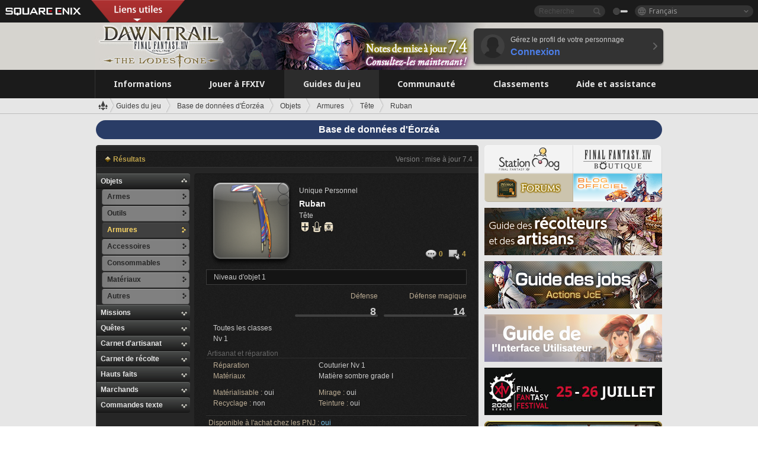

--- FILE ---
content_type: text/html; charset=UTF-8
request_url: https://fr.finalfantasyxiv.com/lodestone/playguide/db/item/5f0e55967be/
body_size: 35326
content:
<!DOCTYPE html>
<html lang="fr" class="fr" xmlns:og="http://ogp.me/ns#" xmlns:fb="http://www.facebook.com/2008/fbml">
<head><meta charset="utf-8">

<script>
	window.dataLayer = window.dataLayer || [];
	function gtag(){dataLayer.push(arguments);}
	(function() {
		window.ldst_gtm_variable = {
			'login': 'notloginuser',
			'theme':  'white'
		};
		
		
	})();
</script>

<!-- Google Tag Manager -->
<script>(function(w,d,s,l,i){w[l]=w[l]||[];w[l].push({'gtm.start':
new Date().getTime(),event:'gtm.js'});var f=d.getElementsByTagName(s)[0],
j=d.createElement(s),dl=l!='dataLayer'?'&l='+l:'';j.async=true;j.src=
'https://www.googletagmanager.com/gtm.js?id='+i+dl;f.parentNode.insertBefore(j,f);
})(window,document,'script','digitalData','GTM-P37XSWJ');</script>
<!-- End Google Tag Manager -->



<title>Base de données d&#39;Éorzéa : Ruban | FINAL FANTASY XIV : The Lodestone</title>
<meta name="description" content="Vous êtes sur la page &quot;Ruban&quot; de la base de données d&#39;Éorzéa.">

<meta name="keywords" content="FF14,FFXIV,Final Fantasy XIV,Final Fantasy 14,Lodestone,Players site,Site des joueurs,Eorzea,A Realm Reborn,Heavensward,Stormblood,Shadowbringers,Endwalker,Dawntrail">

<meta name="author" content="SQUARE ENIX Ltd.">
<meta http-equiv="X-UA-Compatible" content="IE=edge">
<meta name="format-detection" content="telephone=no">

<link rel="alternate" type="application/atom+xml" href="/lodestone/news/news.xml" title="Infos et articles à la une | FINAL FANTASY XIV : The Lodestone">
<link rel="alternate" type="application/atom+xml" href="/lodestone/news/topics.xml" title="À la une | FINAL FANTASY XIV : The Lodestone">

<link rel="shortcut icon" type="image/vnd.microsoft.icon" href="https://lds-img.finalfantasyxiv.com/pc/global/images/favicon.ico?1720069015">
<link rel="apple-touch-icon-precomposed" href="https://lds-img.finalfantasyxiv.com/h/0/U2uGfVX4GdZgU1jASO0m9h_xLg.png">
<meta name="msapplication-TileImage" content="https://lds-img.finalfantasyxiv.com/h/0/U2uGfVX4GdZgU1jASO0m9h_xLg.png">

<meta name="msapplication-TileColor" content="#000000">
<link rel="alternate" hreflang="en-gb" href="https://eu.finalfantasyxiv.com/lodestone/playguide/db/item/5f0e55967be/">
<link rel="alternate" hreflang="en-us" href="https://na.finalfantasyxiv.com/lodestone/playguide/db/item/5f0e55967be/">
<link rel="alternate" hreflang="de" href="https://de.finalfantasyxiv.com/lodestone/playguide/db/item/5f0e55967be/">
<link rel="alternate" hreflang="ja" href="https://jp.finalfantasyxiv.com/lodestone/playguide/db/item/5f0e55967be/">





<!--[if lt IE 9]>
	<script src="https://lds-img.finalfantasyxiv.com/h/I/SMlNRnAvuilc1lYKBpzKWpmADs.js"></script>

<![endif]-->
<!-- ** CSS ** -->

<link href="https://lds-img.finalfantasyxiv.com/h/o/0mjlWUwqw7wJhAVS7iYtBCcX9I.css" rel="stylesheet">
<link href="https://lds-img.finalfantasyxiv.com/h/-/tUrZCLFtMgzaHil2OXxbmdw2a0.css" rel="stylesheet">
<link href="https://lds-img.finalfantasyxiv.com/h/N/3LUMH7_OeG7SzdazK8hUB6NNdY.css" rel="stylesheet">
<link href="https://lds-img.finalfantasyxiv.com/h/j/JgAulXN0McN_xRNcKLLbnNh4fs.css" rel="stylesheet">
<link href="https://lds-img.finalfantasyxiv.com/h/U/8CXzMYRfNQUo0ynnZiUfpQl26c.css" rel="stylesheet">
<link href="https://lds-img.finalfantasyxiv.com/h/1/U5BBIYesvF_ivI5xNcj-Wwhb_I.css" rel="stylesheet">
<link href="https://lds-img.finalfantasyxiv.com/h/r/2kE-tr7JiU3yKGFbAUYnNRkwj4.css" rel="stylesheet">
<link href="https://lds-img.finalfantasyxiv.com/h/L/wO6tEYoqzr48YFT-0KS4ub-r1Y.css" rel="stylesheet">

<link href="https://lds-img.finalfantasyxiv.com/h/e/Bscq1lIEfao6cP1TMAGrA40TVM.css" rel="stylesheet">
	
	<link href="https://lds-img.finalfantasyxiv.com/h/R/aDUPQAXPMKCtqFuxAJjWHzT2qc.css" rel="stylesheet"
		class="sys_theme_css"
		
			data-theme_white="https://lds-img.finalfantasyxiv.com/h/R/aDUPQAXPMKCtqFuxAJjWHzT2qc.css"
		
			data-theme_black="https://lds-img.finalfantasyxiv.com/h/Y/A7q-9yzSkliuNfxz2pO8vLoFCU.css"
		
	>
	





































<!-- ogp -->
<meta property="fb:app_id" content="">
<meta property="og:type" content="website">
<meta property="og:description" content="Vous êtes sur la page &quot;Ruban&quot; de la base de données d&#39;Éorzéa.">
<meta property="og:title" content="Base de données d&#39;Éorzéa : Ruban | FINAL FANTASY XIV : The Lodestone">
<meta property="og:url" content="https://fr.finalfantasyxiv.com/lodestone/playguide/db/item/5f0e55967be/">
<meta property="og:site_name" content="FINAL FANTASY XIV : The Lodestone">
<meta property="og:locale" content="fr_FR">

	
	<meta property="og:image" content="https://lds-img.finalfantasyxiv.com/itemicon/69/699e41dc4ee8023047748c435fcb0555b934dcc5.png?n7.4">



	<meta property="fb:pages" content="116214575870">


<meta name="twitter:card" content="summary_large_image">

	<meta name="twitter:site" content="@ff_xiv_fr">




<script>
	var base_domain = 'finalfantasyxiv.com';
	var ldst_subdomain = 'fr';
	var ldst_subdomain_suffix = '';
	var strftime_fmt = {
		'dateHHMM_now': 'Aujourd\u0027hui %Hh%M',
		'dateYMDHMS': '%d.%m.%Y à %Hh%Mm%Ss',
		'dateYMDHM': '%d.%m.%Y à %Hh%M',
		'dateYMDHM_jp': '%Y/%m/%d %H:%M',
		'dateHM': '%Hh%M',
		'dateYMDH': '%d.%m.%Y à %Hh',
		'dateYMD': '%d.%m.%Y',
		'dateEternal': '%d.%m.%Y',
		'dateYMDW': '%d.%m.%Y',
		'dateHM': '%Hh%M',
		'week.0': 'dim.',
		'week.1': 'lun.',
		'week.2': 'mar.',
		'week.3': 'mer.',
		'week.4': 'jeu.',
		'week.5': 'ven.',
		'week.6': 'sam.'
	};
	var base_uri   = '/lodestone/';
	var api_uri    = '/lodestone/api/';
	var static_uri = 'https://lds\u002dimg.finalfantasyxiv.com/';
	var subdomain  = 'fr';
	var csrf_token = '101e7c1d2280b0d5731a8c15e8065b73766c34c9';
	var cis_origin = 'https://secure.square\u002denix.com';
	var ldst_max_image_size = 31457280;
	var eorzeadb = {
		cdn_prefix: 'https://lds\u002dimg.finalfantasyxiv.com/',
		version: '1766646488',
		version_js_uri:  'https://lds-img.finalfantasyxiv.com/pc/global/js/eorzeadb/version.js',
		dynamic_tooltip: false
	};
	var cookie_suffix = '';
	var ldst_is_loggedin = false;
	var show_achievement = false;
</script>
<script src="https://lds-img.finalfantasyxiv.com/h/A/PknAmzDJUZCNhTGtSGGMIGi5k4.js"></script>
<script src="https://lds-img.finalfantasyxiv.com/h/M/as_JV_jXpV9QkpR7VCqWjQTQDc.js"></script>


	



	



</head>
<body id="playguide" class=" base top lang_fr">
<!-- Google Tag Manager (noscript) -->
<noscript><iframe src="https://www.googletagmanager.com/ns.html?id=GTM-P37XSWJ"
height="0" width="0" style="display:none;visibility:hidden"></iframe></noscript>
<!-- End Google Tag Manager (noscript) -->




<div class="brand"><div class="brand__section">
	<div class="brand__logo">
		<a href="
				https://square-enix-games.com/fr_FR
			" target="_blank"><img src="https://lds-img.finalfantasyxiv.com/h/a/1LbK-2Cqoku3zorQFR0VQ6jP0Y.png" width="130" height="14" alt="SQUARE ENIX">
		</a>
	</div>

	
		<div class="brand__search">
			<form action="/lodestone/community/search/" class="brand__search__form">
				<div class="brand__search__focus_bg"></div>
				<div class="brand__search__base_bg"></div>
				<input type="text" id="txt_search" class="brand__search--text" name="q" placeholder="Recherche">
				<input type="submit" id="bt_search" class="brand__search--btn" value="">
			</form>
		</div>
	

	
		<div class="brand__theme sys_theme_switcher">
			<a href="javascript:void(0);"><i class="brand__theme--white sys_theme active js__tooltip" data-tooltip="Thème noir" data-theme="white"></i></a>
			<a href="javascript:void(0);"><i class="brand__theme--black sys_theme js__tooltip" data-tooltip="Thème blanc" data-theme="black"></i></a>
		</div>
	

	<div class="brand__lang dropdown_trigger_box">
		<a href="javascript:void(0);" class="brand__lang__btn dropdown_trigger">Français</a>
		<ul class="brand__lang__select dropdown">
		
			<li><a href="https://fr.finalfantasyxiv.com/lodestone/playguide/db/item/5f0e55967be/">Français</a></li>
		
			<li><a href="https://eu.finalfantasyxiv.com/lodestone/playguide/db/item/5f0e55967be/">English (UK)</a></li>
		
			<li><a href="https://na.finalfantasyxiv.com/lodestone/playguide/db/item/5f0e55967be/">English (US)</a></li>
		
			<li><a href="https://de.finalfantasyxiv.com/lodestone/playguide/db/item/5f0e55967be/">Deutsch</a></li>
		
			<li><a href="https://jp.finalfantasyxiv.com/lodestone/playguide/db/item/5f0e55967be/">日本語</a></li>
		
		</ul>
	</div>


	
		<div class="l__cross_menu fr">
			<a href="javascript:void(null)" class="ffxiv_pr_cross_menu_button_fr"></a>
			<script>
				var ffxiv_pr_cross_menu = {
					uri_js: '/cross_menu/uri.js'
				};
			</script>
			<script src="https://lds-img.finalfantasyxiv.com/promo/pc/global/menu/loader.js"></script>
		</div>
	
</div></div>


	
		
<header class="l__header">
	<div class="l__header__inner l__header__bg_image" style="background-image: url(https://lds-img.finalfantasyxiv.com/banner/1515/headerImage_7_4_fr.jpg);">
		<a href="/lodestone/" class="l__header__link_top"></a>

		
		<a href="/lodestone/topics/detail/4432a2b957590a2292334c1e1e8f84954a90b25f/?utm_source=lodestone&amp;utm_medium=pc_header&amp;utm_campaign=fr_7_4patch" class="l__header__link_management"></a>

		<div class="l__header__login clearfix"><a href="/lodestone/account/login/" class="l__header__login__btn">
			<img src="https://lds-img.finalfantasyxiv.com/h/z/6PLTZ82M99GJ7tKOee1RSwvNrQ.png" width="40" height="40" alt="" class="l__header__login__chara_silhouette">
			<div class="l__header__login__txt">
				<p>Gérez le profil de votre personnage</p>
				<div>Connexion</div>
			</div>
		</a></div>

	</div>
</header>

	

	
		



	

<div class="global-nav">
	<nav class="main-nav fr">
		<ul class="main-nav__area main-nav__area__playguide clearfix ">
			<li class="main-nav__news main-nav__item">
				<a href="/lodestone/news/" onClick="ldst_ga('send', 'event', 'lodestone_lo', 'pc_main-menu', 'fr_news-top');"><span>Informations</span></a>
				<nav class="sub-nav">
					<div class="sub-nav__area ">

						
						<div class="sub-nav__list sub-nav__news">
							<div class="sub-nav__list__inner">
								<ul class="sub-nav__news__icon">
									<li>
										<a href="/lodestone/news/" onClick="ldst_ga('send', 'event', 'lodestone_lo', 'pc_sub-menu', 'fr_news_top');"><div>
											<img src="https://lds-img.finalfantasyxiv.com/h/E/CJY8ldoVVrb1aPpqSxMGiZN7Z0.png" width="86" height="32" alt="Actualités">
											Actualités
										</div></a>
									</li>
									<li>
										<a href="/lodestone/topics/" onClick="ldst_ga('send', 'event', 'lodestone_lo', 'pc_sub-menu', 'fr_news_topics');"><div>
											<img src="https://lds-img.finalfantasyxiv.com/h/5/67ZyAIzQUaYoWBmyvFwNvGmCnQ.png" width="32" height="32" alt="À la une">
											À la une
										</div></a>
									</li>
									<li>
										<a href="/lodestone/news/category/1" onClick="ldst_ga('send', 'event', 'lodestone_lo', 'pc_sub-menu', 'fr_news_notices');"><div>
											<img src="https://lds-img.finalfantasyxiv.com/h/-/Y5JdwnEWYfyO7OlH27eKIm91Ok.png" width="32" height="32" alt="Informations">
											Informations
										</div></a>
									</li>
									<li>
										<a href="/lodestone/news/category/2" onClick="ldst_ga('send', 'event', 'lodestone_lo', 'pc_sub-menu', 'fr_news_maintenance');"><div>
											<img src="https://lds-img.finalfantasyxiv.com/h/s/-JfULvMAf26L7AaU1OGaGYwanI.png" width="32" height="32" alt="Maintenance">
											Maintenance
										</div></a>
									</li>
									<li>
										<a href="/lodestone/news/category/3" onClick="ldst_ga('send', 'event', 'lodestone_lo', 'pc_sub-menu', 'fr_news_updates');"><div>
											<img src="https://lds-img.finalfantasyxiv.com/h/p/HPudyOQcwdv97RBwj3FQC552ps.png" width="32" height="32" alt="Mises à jour">
											Mises à jour
										</div></a>
									</li>
									<li>
										<a href="/lodestone/news/category/4" onClick="ldst_ga('send', 'event', 'lodestone_lo', 'pc_sub-menu', 'fr_news_Status');"><div>
											<img src="https://lds-img.finalfantasyxiv.com/h/S/-IC2xIQhTl2ymYW7deE1fOII04.png" width="32" height="32" alt="État">
											État
										</div></a>
									</li>
								</ul>
								<ul class="sub-nav__news__text">
									<li><a href="/lodestone/special/patchnote_log/" onClick="ldst_ga('send', 'event', 'lodestone_lo', 'pc_sub-menu', 'fr_news_patch-notes_special-sites');"><div>
										Sites officiels et notes des mises à jour 
										<span class="update">
											Actualisé le <span id="datetime-750474b6b9c">-</span><script>document.getElementById('datetime-750474b6b9c').innerHTML = ldst_strftime(1765872000, 'YMD');</script>
										</span>
									</div></a></li>
									<li><a href="/lodestone/special/update_log/" onClick="ldst_ga('send', 'event', 'lodestone_lo', 'pc_sub-menu', 'fr_news_lodestone-update-notes');"><div>
										<span class="sub_text">Site officiel des joueurs</span>
										Notes de mise à jour de The Lodestone
										<span class="update">
											Actualisé le <span id="datetime-409379f31e1">-</span><script>document.getElementById('datetime-409379f31e1').innerHTML = ldst_strftime(1765872000, 'YMD');</script>
										</span>
									</div></a></li>
									<li><a href="/lodestone/worldstatus/" onClick="ldst_ga('send', 'event', 'lodestone_lo', 'pc_sub-menu', 'fr_news_server-status');"><div>
										État des Mondes
									</div></a></li>
								</ul>
							</div>
						</div>


					</div>
				</nav>

			</li>
			<li class="main-nav__promotion main-nav__item">
				<a href="/" onClick="ldst_ga('send', 'event', 'lodestone_lo', 'pc_main-menu', 'fr_begin-ff14-top');"><span>Jouer à FFXIV</span></a>
				<nav class="sub-nav ">
					<div class="sub-nav__area ">

						
						<div class="sub-nav__list sub-nav__promotion">
							<div class="sub-nav__list__inner">
								<div class="sub-nav__promotion__inner">
									<div class="sub-nav__promotion__link">
										<div class="sub-nav__promotion__top">
											<a href="/" onClick="ldst_ga('send', 'event', 'lodestone_lo', 'pc_sub-menu', 'fr_begin-ff14_pr');"><img src="https://lds-img.finalfantasyxiv.com/h/t/Kny6GMaNIAyzhHE0MaNrFw1xH8.jpg" width="632" height="140" alt="FINAL FANTASY XIV : A Realm Reborn"></a>
										</div>
										<ul class="sub-nav__promotion__page">
											<li><a href="/benchmark/" onClick="ldst_ga('send', 'event', 'lodestone_lo', 'pc_sub-menu', 'fr_begin-ff14_benchmark');">
												<img src="https://lds-img.finalfantasyxiv.com/h/x/yLkmDjeDW9cU_l1mWtbQUnVIhs.png" width="64" height="40" alt="Benchmark">
												<span>Benchmark</span>
											</a></li>
											<li><a href="
												
													http://freetrial.finalfantasyxiv.com/
												" onClick="ldst_ga('send', 'event', 'lodestone_lo', 'pc_sub-menu', 'fr_begin-ff14_freetrial');">
												<img src="https://lds-img.finalfantasyxiv.com/h/c/tWvZpXDc_g6yQd5YKK2k5jhuns.png" width="64" height="40" alt="Essai gratuit">
												<span>Essai gratuit</span>
											</a></li>
											<li><a href="/product/" onClick="ldst_ga('send', 'event', 'lodestone_lo', 'pc_sub-menu', 'fr_begin-ff14_product');">
												<img src="https://lds-img.finalfantasyxiv.com/h/m/NCNLGrn3U9M85ky-NscraujvN8.png" width="64" height="40" alt="Infos produit">
												<span>Infos produit</span>
											</a></li>
											<li><a href="/winning/" onClick="ldst_ga('send', 'event', 'lodestone_lo', 'pc_sub-menu', 'fr_begin-ff14_awards');">
												<img src="https://lds-img.finalfantasyxiv.com/h/j/udWU20sWmhYoEsQ_FtrAzVwJ3Q.png" width="64" height="40" alt="Prix et nominations">
												<span>Prix et nominations</span>
											</a></li>
										</ul>
									</div>
									<div class="sub-nav__promotion__patch_site">
										<a href="/dawntrail/" onClick="ldst_ga('send', 'event', 'lodestone_lo', 'pc_sub-menu', 'fr_begin-ff14_latest-expansion');"><span>
											<img src="https://lds-img.finalfantasyxiv.com/h/K/fkBgFJ4OxliPI0Cwz_kWa1rM6w.png" width="296" height="232" alt="Site promotionnel d'Dawntrail">
										</span></a>
									</div>
								</div>
							</div>
						</div>

					</div>
				</nav>
			</li>
			<li class="main-nav__playguide main-nav__item">
				<a href="/lodestone/playguide/" onClick="ldst_ga('send', 'event', 'lodestone_lo', 'pc_main-menu', 'fr_playguide-top');"><span>Guides du jeu</span></a>
				<nav class="sub-nav ">
					<div class="sub-nav__area ">

						
						<div class="sub-nav__list sub-nav__playguide">
							<div class="sub-nav__list__inner">
								<ul class="sub-nav__playguide__list">
									<li><a href="/lodestone/playguide/" onClick="ldst_ga('send', 'event', 'lodestone_lo', 'pc_sub-menu', 'fr_playguide_playguide-top');">
										<img src="https://lds-img.finalfantasyxiv.com/h/P/Lfl3LVb9KMPa5Ye8yxftZkelbc.png" width="40" height="40" alt="Accueil : Guides de jeu">
										<span>Accueil : Guides de jeu</span>
									</a></li>
									<li><a href="/lodestone/playguide/#game_playguide" onClick="ldst_ga('send', 'event', 'lodestone_lo', 'pc_sub-menu', 'fr_playguide_game-playguide');">
										<img src="https://lds-img.finalfantasyxiv.com/h/q/qy4dUGMNkjoyVqPweYMIpOApik.png" width="40" height="40" alt="Manuel de jeu et<br />guide pour débutants">
										<span>Manuel de jeu et<br />guide pour débutants</span>
										<span class="update">
											Actualisé le <span id="datetime-831fe268711">-</span><script>document.getElementById('datetime-831fe268711').innerHTML = ldst_strftime(1765872000, 'YMD');</script>
										</span>
									</a></li>
									<li><a href="/lodestone/playguide/db/" onClick="ldst_ga('send', 'event', 'lodestone_lo', 'pc_sub-menu', 'fr_playguide_databese');">
										<img src="https://lds-img.finalfantasyxiv.com/h/N/OYPWhQVCkovUbVcMMck0O4HABU.png" width="40" height="40" alt="Base de données d'Éorzéa">
										<span>Base de données d'Éorzéa</span>
										<span class="update">
											Actualisé le <span id="datetime-95e578396b1">-</span><script>document.getElementById('datetime-95e578396b1').innerHTML = ldst_strftime(1765872000, 'YMD');</script>
										</span>
									</a></li>
									<li><a href="/lodestone/playguide/#content_guide" onClick="ldst_ga('send', 'event', 'lodestone_lo', 'pc_sub-menu', 'fr_playguide_contents-guide');">
										<img src="https://lds-img.finalfantasyxiv.com/h/W/wlHP1NMpdQHcPKUG-swlv71fhE.png" width="40" height="40" alt="Guide des contenus">
										<span>Guide des contenus</span>
										<span class="update">
											Actualisé le <span id="datetime-58fe24a786e">-</span><script>document.getElementById('datetime-58fe24a786e').innerHTML = ldst_strftime(1765872000, 'YMD');</script>
										</span>
									</a></li>
									<li><a href="/lodestone/playguide/#side_storyes" onClick="ldst_ga('send', 'event', 'lodestone_lo', 'pc_sub-menu', 'fr_playguide_side-story');">
										<img src="https://lds-img.finalfantasyxiv.com/h/Z/1QWgBsVU7ZboWyMZlRjCQcDRJg.png" width="40" height="40" alt="Monde et récits de FFXIV">
										<span>Monde et récits de FFXIV</span>
										<span class="update">
											Actualisé le <span id="datetime-e0f02b599e8">-</span><script>document.getElementById('datetime-e0f02b599e8').innerHTML = ldst_strftime(1758268800, 'YMD');</script>
										</span>
									</a></li>
									<li><a href="/lodestone/playguide/#option_service" onClick="ldst_ga('send', 'event', 'lodestone_lo', 'pc_sub-menu', 'fr_playguide_option-service');">
										<img src="https://lds-img.finalfantasyxiv.com/h/K/4fXwcEoJzDEmFRt-tD7PeeKvjE.png" width="40" height="40" alt="Services optionnels">
										<span>Services optionnels</span>
									</a></li>
								</ul>
							</div>
						</div>

					</div>
				</nav>

			</li>
			<li class="main-nav__community main-nav__item">
				<a href="/lodestone/community/" onClick="ldst_ga('send', 'event', 'lodestone_lo', 'pc_main-menu', 'fr_community-top');"><span>Communauté</span></a>
				<nav class="sub-nav">
					<div class="sub-nav__area">

						
						<div class="sub-nav__list sub-nav__community">
							<div class="sub-nav__list__inner sub-nav__community__flex">
								<div class="sub-nav__community__link">
									<div class="sub-nav__community__top">
										<div class="sub-nav__community__top__wrapper">
											<h2 class="sub-nav__community__title"><img src="https://lds-img.finalfantasyxiv.com/h/q/GiEpnP3oCXluFjrlPlM-mgIbS8.png" width="16" height="16" alt="Communauté">Communauté</h2>
											<ul class="sub-nav__community__list">
												<li><a href="/lodestone/community/" onClick="ldst_ga('send', 'event', 'lodestone_lo', 'pc_sub-menu', 'fr_community_community-top');">
													<img src="https://lds-img.finalfantasyxiv.com/h/i/Sa5YF2-VFf4IJ1cjjFAbPf4GWg.png" width="40" height="40" alt="Mur de la communauté">
													<span>Mur de la communauté</span>
												</a></li>
												<li><a href="/lodestone/blog/" onClick="ldst_ga('send', 'event', 'lodestone_lo', 'pc_sub-menu', 'fr_community_blog');">
													<img src="https://lds-img.finalfantasyxiv.com/h/h/6gPbLbzUQ_omC_mdXFUA3zPy7I.png" width="40" height="40" alt="Blogs">
													<span>Blogs</span>
												</a></li>
											</ul>
										</div>
										<div class="sub-nav__community__top__wrapper">
											<h2 class="sub-nav__community__title"><img src="https://lds-img.finalfantasyxiv.com/h/d/in_Sbc6SzxLU--Npa7URI-_kdg.png" width="16" height="16" alt="Recrutement">Recrutement</h2>
											<ul class="sub-nav__community__list">
												<li><a href="/lodestone/community_finder/" onClick="ldst_ga('send', 'event', 'lodestone_lo', 'pc_sub-menu', 'fr_community_community-finder');">
													<img src="https://lds-img.finalfantasyxiv.com/h/V/kHxwEjpY-Fme83ta8VIfi1kyLU.png" width="40" height="40" alt="Recherche d'aventuriers">
													<span>Recherche d'aventuriers</span>
												</a></li>
												<li><a href="/lodestone/event/" onClick="ldst_ga('send', 'event', 'lodestone_lo', 'pc_sub-menu', 'fr_community_event-party');">
													<img src="https://lds-img.finalfantasyxiv.com/h/0/k5jD6-BJZHwKA2CtbNcDYZR6oY.png" width="40" height="40" alt="Événements">
													<span>Événements</span>
												</a></li>
											</ul>
										</div>
									</div>
									<div class="sub-nav__community__search">
										<h2 class="sub-nav__community__title"><img src="https://lds-img.finalfantasyxiv.com/h/X/uQVT3DEl1xlFWHu3UZU4-RBtVk.png" width="16" height="16" alt="Recherche">Recherche</h2>
										<ul class="sub-nav__community__list sub-nav__community__search__list">
											<li><a href="/lodestone/character/" onClick="ldst_ga('send', 'event', 'lodestone_lo', 'pc_sub-menu', 'fr_community_chara-search');">
												<img src="https://lds-img.finalfantasyxiv.com/h/5/YcEF3K-5SgqU0BxZtT0D1Zsa2A.png" width="40" height="40" alt="Chercher un personnage">
												<span>Chercher un personnage</span>
											</a></li>
											<li><a href="/lodestone/linkshell/" onClick="ldst_ga('send', 'event', 'lodestone_lo', 'pc_sub-menu', 'fr_community_ls-search');">
												<img src="https://lds-img.finalfantasyxiv.com/h/b/SPCgcBAk4HvMngGzk6H4MfSINg.png" width="40" height="40" alt="Chercher une linkshell">
												<span>Chercher une linkshell</span>
											</a></li>
											<li><a href="/lodestone/crossworld_linkshell/" onClick="ldst_ga('send', 'event', 'lodestone_lo', 'pc_sub-menu', 'fr_community_cwls-search');">
												<img src="https://lds-img.finalfantasyxiv.com/h/L/NUGcPcy-C8jvx6oKgEXgwJ1ePE.png" width="40" height="40" alt="Chercher une<br />linkshell inter-Monde">
												<span>Chercher une<br />linkshell inter-Monde</span>
											</a></li>
											<li><a href="/lodestone/freecompany/" onClick="ldst_ga('send', 'event', 'lodestone_lo', 'pc_sub-menu', 'fr_community_fc-search');">
												<img src="https://lds-img.finalfantasyxiv.com/h/q/GJ-lsgAtsCCDwCm9te3a5sCjpU.png" width="40" height="40" alt="Chercher une compagnie libre">
												<span>Chercher une compagnie libre</span>
											</a></li>
											<li><a href="/lodestone/pvpteam/" onClick="ldst_ga('send', 'event', 'lodestone_lo', 'pc_sub-menu', 'fr_community_pvp-team-search');">
												<img src="https://lds-img.finalfantasyxiv.com/h/K/vZf_pjL1HRJCDF9mxKFKb8iISc.png" width="40" height="40" alt="Chercher une équipe JcJ">
												<span>Chercher une équipe JcJ</span>
											</a></li>
										</ul>
									</div>
								</div>
								<div class="sub-nav__community__side">
									<div class="sub-nav__community__forum">
										<ul class="sub-nav__community__forum__list">
											<li><a href="https://forum.square-enix.com/ffxiv/forum.php" target="_blank" onClick="ldst_ga('send', 'event', 'lodestone_lo', 'pc_sub-menu', 'fr_community_forum');">
												<div class="forum">
													<i><img src="https://lds-img.finalfantasyxiv.com/h/r/maZ-sHaqn4PMFANUlbH4GzztFM.png" width="40" height="40" alt="Forums">
													</i><span>Forums</span>
												</div>
											</a></li>
											<li><a href="https://forum.square-enix.com/ffxiv/search.php?do=getdaily_ll&contenttype=vBForum_Post" target="_blank" onClick="ldst_ga('send', 'event', 'lodestone_lo', 'pc_sub-menu', 'fr_community_forum-new-posts');">
												<div>
													<i><img src="https://lds-img.finalfantasyxiv.com/h/p/hIKumMfCocoSfxWeUUUIL78Jhg.png" width="16" height="16" alt="">
													</i><span>Nouveaux messages</span>
												</div>
											</a></li>
											<li><a href="
													
														https://forum.square-enix.com/ffxiv/search.php?do=process&search_type=1&contenttypeid=1&devtrack=1&starteronly=0&showposts=1&childforums=1&forumchoice[]=675
													" target="_blank" onClick="ldst_ga('send', 'event', 'lodestone_lo', 'pc_sub-menu', 'fr_community_forum-dev-tracker');">
												<div>
													<i><img src="https://lds-img.finalfantasyxiv.com/h/p/hIKumMfCocoSfxWeUUUIL78Jhg.png" width="16" height="16" alt="">
													</i><span>Dev Tracker</span>
												</div>
											</a></li>
										</ul>
									</div>
									<ul class="sub-nav__community__fankit">
										<li><a href="/lodestone/special/fankit/" onClick="ldst_ga('send', 'event', 'lodestone_lo', 'pc_sub-menu', 'fr_community_fankit');">
											<div>
												<span>Kit de fan</span>
												<span class="update">
													Actualisé le <span id="datetime-37ffe708104">-</span><script>document.getElementById('datetime-37ffe708104').innerHTML = ldst_strftime(1765872000, 'YMD');</script>
												</span>
											</div>
										</a></li>
									</ul>
								</div>
							</div>
						</div>

					</div>
				</nav>

			</li>
			<li class="main-nav__ranking main-nav__item">
				<a href="/lodestone/ranking/" onClick="ldst_ga('send', 'event', 'lodestone_lo', 'pc_main-menu', 'fr_ranking-top');"><span>Classements</span></a>
					<nav class="sub-nav ">
						<div class="sub-nav__area ">

							
							<div class="sub-nav__list sub-nav__ranking">
								<div class="sub-nav__list__inner">
									<ul class="sub-nav__ranking__list">
										<li><a href="/lodestone/ranking/" onClick="ldst_ga('send', 'event', 'lodestone_lo', 'pc_sub-menu', 'fr_ranking_ranking-top');">
											<img src="https://lds-img.finalfantasyxiv.com/h/E/NtymEFiUJfAh25ffTrADsVFkLQ.png" width="40" height="40" alt="Accueil : Classements">
											<span>Accueil : Classements</span>
										</a></li>
										<li><a href="/lodestone/ranking/crystallineconflict/" onClick="ldst_ga('send', 'event', 'lodestone_lo', 'pc_sub-menu', 'fr_ranking_feast');">
											<img src="https://lds-img.finalfantasyxiv.com/h/K/vZf_pjL1HRJCDF9mxKFKb8iISc.png" width="40" height="40" alt="Classement de Crystalline Conflict">
											<span>Classement de Crystalline Conflict</span>
										</a></li>
										<li><a href="/lodestone/ranking/frontline/weekly/" onClick="ldst_ga('send', 'event', 'lodestone_lo', 'pc_sub-menu', 'fr_ranking_frontline');">
											<img src="https://lds-img.finalfantasyxiv.com/h/K/vZf_pjL1HRJCDF9mxKFKb8iISc.png" width="40" height="40" alt="Classements du Front">
											<span>Classements du Front</span>
										</a></li>
										<li><a href="/lodestone/ranking/gc/weekly/" onClick="ldst_ga('send', 'event', 'lodestone_lo', 'pc_sub-menu', 'fr_ranking_gc');">
											<img src="https://lds-img.finalfantasyxiv.com/h/o/uRmujlTx4X_5c6wETNxssK1d_4.png" width="40" height="40" alt="Classements des grandes compagnies">
											<span>Classements des grandes compagnies</span>
										</a></li>
										<li><a href="/lodestone/ranking/fc/weekly/" onClick="ldst_ga('send', 'event', 'lodestone_lo', 'pc_sub-menu', 'fr_ranking_fc');">
											<img src="https://lds-img.finalfantasyxiv.com/h/q/GJ-lsgAtsCCDwCm9te3a5sCjpU.png" width="40" height="40" alt="Classements des compagnies libres">
											<span>Classements des compagnies libres</span>
										</a></li>
									</ul>
									<ul class="sub-nav__ranking__list">
										<li><a href="/lodestone/ranking/deepdungeon4/" onClick="ldst_ga('send', 'event', 'lodestone_lo', 'pc_sub-menu', 'fr_ranking_deepdungeon4');">
											<img src="https://lds-img.finalfantasyxiv.com/h/_/qP22LgUoAFKDTRayb_TEYu6d7g.png" width="40" height="40" alt="Classements du Sanctuaire des pèlerins">
											<span>Classements du Sanctuaire des pèlerins</span>
										</a></li>
										<li><a href="/lodestone/ranking/deepdungeon3/" onClick="ldst_ga('send', 'event', 'lodestone_lo', 'pc_sub-menu', 'fr_ranking_deepdungeon3');">
											<img src="https://lds-img.finalfantasyxiv.com/h/_/qP22LgUoAFKDTRayb_TEYu6d7g.png" width="40" height="40" alt="Classements d'Eurêka Orthos">
											<span>Classements d'Eurêka Orthos</span>
										</a></li>
										<li><a href="/lodestone/ranking/deepdungeon2/" onClick="ldst_ga('send', 'event', 'lodestone_lo', 'pc_sub-menu', 'fr_ranking_deepdungeon2');">
											<img src="https://lds-img.finalfantasyxiv.com/h/_/qP22LgUoAFKDTRayb_TEYu6d7g.png" width="40" height="40" alt="Classements du Pilier des Cieux">
											<span>Classements du Pilier des Cieux</span>
										</a></li>
										<li><a href="/lodestone/ranking/deepdungeon/" onClick="ldst_ga('send', 'event', 'lodestone_lo', 'pc_sub-menu', 'fr_ranking_deepdungeon');">
											<img src="https://lds-img.finalfantasyxiv.com/h/p/op9iPrlMmYgTK3Q6NQKifyQOGA.png" width="40" height="40" alt="Classements du Palais des morts">
											<span>Classements du Palais des morts</span>
										</a></li>
									</ul>
								</div>
							</div>

						</div>
					</nav>

			</li>
			<li class="main-nav__help main-nav__item">
				<a href="/lodestone/help/" onClick="ldst_ga('send', 'event', 'lodestone_lo', 'pc_main-menu', 'fr_help-support-top');"><span>Aide et assistance</span></a>
				<nav class="sub-nav ">
					<div class="sub-nav__area ">

						
						<div class="sub-nav__list sub-nav__help">
							<div class="sub-nav__list__inner">
								<ul class="sub-nav__help__list">
									<li><a href="/lodestone/help/" onClick="ldst_ga('send', 'event', 'lodestone_lo', 'pc_sub-menu', 'fr_help-support_help-support-top');">
										<span>Aide et assistance</span>
									</a></li>
									<li><a href="/lodestone/help/about_the_lodestone/" onClick="ldst_ga('send', 'event', 'lodestone_lo', 'pc_sub-menu', 'fr_help-support_about-lodestone');">
										<span>À propos de The Lodestone</span>
									</a></li>
									<li><a href="
										
											https://support.eu.square-enix.com/faq.php?id=5384&la=3
										" onClick="ldst_ga('send', 'event', 'lodestone_lo', 'pc_sub-menu', 'fr_help-support_faq');">
										<span>Foire aux questions</span>
									</a></li>
									<li><a href="
										
											https://eu.square-enix.com/fr/seaccount/
										" onClick="ldst_ga('send', 'event', 'lodestone_lo', 'pc_sub-menu', 'fr_help-support_sqex-account');">
										<span>Compte Square Enix</span>
									</a></li>
								</ul>
								<ul class="sub-nav__help__other">
									<li><a href="
										
											https://support.eu.square-enix.com/rule.php?id=5384&la=3
										" onClick="ldst_ga('send', 'event', 'lodestone_lo', 'pc_sub-menu', 'fr_help-support_rule-policies');">
										<div>
											<i><img src="https://lds-img.finalfantasyxiv.com/h/p/hIKumMfCocoSfxWeUUUIL78Jhg.png" width="16" height="16" alt="">
											</i><span>Règles et principes</span>
										</div>
									</a></li>
									<li><a href="
										
											https://support.eu.square-enix.com/main.php?id=5384&la=3
										" onClick="ldst_ga('send', 'event', 'lodestone_lo', 'pc_sub-menu', 'fr_help-support_customer-service');">
										<div>
											<i><img src="https://lds-img.finalfantasyxiv.com/h/p/hIKumMfCocoSfxWeUUUIL78Jhg.png" width="16" height="16" alt="">
											</i><span>Nous contacter</span>
										</div>
									</a></li>
									<li><a href="https://secure.square-enix.com/account/app/svc/mogstation/" target="_blank" onClick="ldst_ga('send', 'event', 'lodestone_lo', 'pc_sub-menu', 'fr_help-support_mogstation');">
										<div>
											<i class="ic_mogst"><img src="https://lds-img.finalfantasyxiv.com/h/S/6IKp0hN6xQqTYPgnPIsd2fjzSI.png" width="32" height="32" alt="">
											</i><span>Station Mog</span>
										</div>
									</a></li>
								</ul>
							</div>
						</div>

					</div>
				</nav>

			</li>
		</ul>
	</nav>
</div>

	


<div class="ldst__bg ldst__bg--color">
	
		<div id="breadcrumb">
			<ul itemscope itemscope itemtype="https://schema.org/BreadcrumbList" class="clearfix">
				<li class="breadcrumb__home" itemprop="itemListElement" itemscope itemtype="https://schema.org/ListItem">
					<a href="/lodestone/" itemprop="item"><span itemprop="name">HOME</span></a>
					<meta itemprop="position" content="1" />
				</li>
				
				
					
					
					
						<li itemprop="itemListElement" itemscope itemtype="https://schema.org/ListItem">
							<a href="/lodestone/playguide/" itemprop="item" class="breadcrumb__link"><span itemprop="name">Guides du jeu</span></a>
							<meta itemprop="position" content="2" />
						</li>
					
				
					
					
					
						<li itemprop="itemListElement" itemscope itemtype="https://schema.org/ListItem">
							<a href="/lodestone/playguide/db/" itemprop="item" class="breadcrumb__link"><span itemprop="name">Base de données d'Éorzéa</span></a>
							<meta itemprop="position" content="3" />
						</li>
					
				
					
					
					
						<li itemprop="itemListElement" itemscope itemtype="https://schema.org/ListItem">
							<a href="/lodestone/playguide/db/item/" itemprop="item" class="breadcrumb__link"><span itemprop="name">Objets</span></a>
							<meta itemprop="position" content="4" />
						</li>
					
				
					
					
					
						<li itemprop="itemListElement" itemscope itemtype="https://schema.org/ListItem">
							<a href="/lodestone/playguide/db/item/?category2=3" itemprop="item" class="breadcrumb__link"><span itemprop="name">Armures</span></a>
							<meta itemprop="position" content="5" />
						</li>
					
				
					
					
					
						<li itemprop="itemListElement" itemscope itemtype="https://schema.org/ListItem">
							<a href="/lodestone/playguide/db/item/?category2=3&amp;category3=34" itemprop="item" class="breadcrumb__link"><span itemprop="name">Tête</span></a>
							<meta itemprop="position" content="6" />
						</li>
					
				
					
					
					
						<li itemprop="itemListElement" itemscope itemtype="https://schema.org/ListItem">
							<span itemprop="name">Ruban</span>
							<meta itemprop="position" content="7" />
						</li>
					
				
			</ul>
		</div>
	

	<h1 class="heading__title">Base de données d'Éorzéa</h1>

	

	

	<div id="contents" class="content_space clearfix">

		<!-- #main -->
		<div id="main">



<div id="eorzea_db" class="db-wrapper">

	<div class="db-content db-content__title"><div class="clearfix">
		<h2 class="ic_gold db-content__title--left">Résultats</h2>
		<p class="db-content__title--version">Version : mise à jour 7.4</p>
	</div></div>

	<div class="clearfix">
		<div class="db__menu">
			<div class="db__menu__nav"><a href="/lodestone/playguide/db/item/" class="db__menu__list item active">Objets</a><ul class="db__menu__category"><li class="db__menu__category__list second_menu_1"><a href="/lodestone/playguide/db/item/?category2=1" class="db__menu__category__link"><div class="db__menu__category__kind"><span class="db__menu__category__txt">Armes</span><span class="db__menu__category__arrow"></span></div></a><div class="db__menu__outer db__menu__sub"><ul><li class="third_menu_2"><a href="/lodestone/playguide/db/item/?category2=1&amp;category3=2"><div class="db__menu__sub__footer"><div class="db__menu__sub__inner"><span class="db__menu__sub__txt">Arme de gladiateur</span><span class="db__menu__sub__arrow"></span></div></div></a><div class="db__menu__last db__menu__sub"><ul><li><a href="/lodestone/playguide/db/item/?category2=1&amp;min_gear_lv=91&amp;max_gear_lv=100&amp;category3=2"><div class="db__menu__sub__footer"><div class="db__menu__sub__inner"><span class="db__menu__sub__txt">Niv. d'équipement 91-100</span></div></div></a></li><li><a href="/lodestone/playguide/db/item/?category2=1&amp;min_gear_lv=81&amp;max_gear_lv=90&amp;category3=2"><div class="db__menu__sub__footer"><div class="db__menu__sub__inner"><span class="db__menu__sub__txt">Niv. d'équipement 81-90</span></div></div></a></li><li><a href="/lodestone/playguide/db/item/?category2=1&amp;min_gear_lv=71&amp;max_gear_lv=80&amp;category3=2"><div class="db__menu__sub__footer"><div class="db__menu__sub__inner"><span class="db__menu__sub__txt">Niv. d'équipement 71-80</span></div></div></a></li><li><a href="/lodestone/playguide/db/item/?category2=1&amp;min_gear_lv=61&amp;max_gear_lv=70&amp;category3=2"><div class="db__menu__sub__footer"><div class="db__menu__sub__inner"><span class="db__menu__sub__txt">Niv. d'équipement 61-70</span></div></div></a></li><li><a href="/lodestone/playguide/db/item/?category2=1&amp;min_gear_lv=51&amp;max_gear_lv=60&amp;category3=2"><div class="db__menu__sub__footer"><div class="db__menu__sub__inner"><span class="db__menu__sub__txt">Niv. d'équipement 51-60</span></div></div></a></li><li><a href="/lodestone/playguide/db/item/?category2=1&amp;min_gear_lv=41&amp;max_gear_lv=50&amp;category3=2"><div class="db__menu__sub__footer"><div class="db__menu__sub__inner"><span class="db__menu__sub__txt">Niv. d'équipement 41-50</span></div></div></a></li><li><a href="/lodestone/playguide/db/item/?category2=1&amp;min_gear_lv=31&amp;max_gear_lv=40&amp;category3=2"><div class="db__menu__sub__footer"><div class="db__menu__sub__inner"><span class="db__menu__sub__txt">Niv. d'équipement 31-40</span></div></div></a></li><li><a href="/lodestone/playguide/db/item/?category2=1&amp;min_gear_lv=21&amp;max_gear_lv=30&amp;category3=2"><div class="db__menu__sub__footer"><div class="db__menu__sub__inner"><span class="db__menu__sub__txt">Niv. d'équipement 21-30</span></div></div></a></li><li><a href="/lodestone/playguide/db/item/?category2=1&amp;min_gear_lv=11&amp;max_gear_lv=20&amp;category3=2"><div class="db__menu__sub__footer"><div class="db__menu__sub__inner"><span class="db__menu__sub__txt">Niv. d'équipement 11-20</span></div></div></a></li><li><a href="/lodestone/playguide/db/item/?category2=1&amp;min_gear_lv=1&amp;max_gear_lv=10&amp;category3=2"><div class="db__menu__sub__footer"><div class="db__menu__sub__inner"><span class="db__menu__sub__txt">Niv. d'équipement 1-10</span></div></div></a></li><li><a href="/lodestone/playguide/db/item/?category2=1&amp;category3=2&amp;min_item_lv=701"><div class="db__menu__sub__footer"><div class="db__menu__sub__inner"><span class="db__menu__sub__txt">Niv. d'objet 701 et +</span></div></div></a></li><li><a href="/lodestone/playguide/db/item/?category2=1&amp;category3=2&amp;min_item_lv=601&amp;max_item_lv=700"><div class="db__menu__sub__footer"><div class="db__menu__sub__inner"><span class="db__menu__sub__txt">Niv. d'objet 601-700</span></div></div></a></li><li><a href="/lodestone/playguide/db/item/?category2=1&amp;category3=2&amp;min_item_lv=501&amp;max_item_lv=600"><div class="db__menu__sub__footer"><div class="db__menu__sub__inner"><span class="db__menu__sub__txt">Niv. d'objet 501-600</span></div></div></a></li><li><a href="/lodestone/playguide/db/item/?category2=1&amp;category3=2&amp;min_item_lv=401&amp;max_item_lv=500"><div class="db__menu__sub__footer"><div class="db__menu__sub__inner"><span class="db__menu__sub__txt">Niv. d'objet 401-500</span></div></div></a></li><li><a href="/lodestone/playguide/db/item/?category2=1&amp;category3=2&amp;min_item_lv=301&amp;max_item_lv=400"><div class="db__menu__sub__footer"><div class="db__menu__sub__inner"><span class="db__menu__sub__txt">Niv. d'objet 301-400</span></div></div></a></li><li><a href="/lodestone/playguide/db/item/?category2=1&amp;category3=2&amp;min_item_lv=201&amp;max_item_lv=300"><div class="db__menu__sub__footer"><div class="db__menu__sub__inner"><span class="db__menu__sub__txt">Niv. d'objet 201-300</span></div></div></a></li><li><a href="/lodestone/playguide/db/item/?category2=1&amp;category3=2&amp;min_item_lv=101&amp;max_item_lv=200"><div class="db__menu__sub__footer"><div class="db__menu__sub__inner"><span class="db__menu__sub__txt">Niv. d'objet 101-200</span></div></div></a></li><li><a href="/lodestone/playguide/db/item/?category2=1&amp;category3=2&amp;min_item_lv=51&amp;max_item_lv=100"><div class="db__menu__sub__footer"><div class="db__menu__sub__inner"><span class="db__menu__sub__txt">Niv. d'objet 51-100</span></div></div></a></li><li><a href="/lodestone/playguide/db/item/?category2=1&amp;category3=2&amp;min_item_lv=41&amp;max_item_lv=50"><div class="db__menu__sub__footer"><div class="db__menu__sub__inner"><span class="db__menu__sub__txt">Niv. d'objet 41-50</span></div></div></a></li><li><a href="/lodestone/playguide/db/item/?category2=1&amp;category3=2&amp;min_item_lv=31&amp;max_item_lv=40"><div class="db__menu__sub__footer"><div class="db__menu__sub__inner"><span class="db__menu__sub__txt">Niv. d'objet 31-40</span></div></div></a></li><li><a href="/lodestone/playguide/db/item/?category2=1&amp;category3=2&amp;min_item_lv=21&amp;max_item_lv=30"><div class="db__menu__sub__footer"><div class="db__menu__sub__inner"><span class="db__menu__sub__txt">Niv. d'objet 21-30</span></div></div></a></li><li><a href="/lodestone/playguide/db/item/?category2=1&amp;category3=2&amp;min_item_lv=11&amp;max_item_lv=20"><div class="db__menu__sub__footer"><div class="db__menu__sub__inner"><span class="db__menu__sub__txt">Niv. d'objet 11-20</span></div></div></a></li><li><a href="/lodestone/playguide/db/item/?category2=1&amp;category3=2&amp;min_item_lv=1&amp;max_item_lv=10"><div class="db__menu__sub__footer"><div class="db__menu__sub__inner"><span class="db__menu__sub__txt">Niv. d'objet 1-10</span></div></div></a></li></ul></div></li><li class="third_menu_3"><a href="/lodestone/playguide/db/item/?category2=1&amp;category3=3"><div class="db__menu__sub__footer"><div class="db__menu__sub__inner"><span class="db__menu__sub__txt">Arme de maraudeur</span><span class="db__menu__sub__arrow"></span></div></div></a><div class="db__menu__last db__menu__sub"><ul><li><a href="/lodestone/playguide/db/item/?category2=1&amp;min_gear_lv=91&amp;max_gear_lv=100&amp;category3=3"><div class="db__menu__sub__footer"><div class="db__menu__sub__inner"><span class="db__menu__sub__txt">Niv. d'équipement 91-100</span></div></div></a></li><li><a href="/lodestone/playguide/db/item/?category2=1&amp;min_gear_lv=81&amp;max_gear_lv=90&amp;category3=3"><div class="db__menu__sub__footer"><div class="db__menu__sub__inner"><span class="db__menu__sub__txt">Niv. d'équipement 81-90</span></div></div></a></li><li><a href="/lodestone/playguide/db/item/?category2=1&amp;min_gear_lv=71&amp;max_gear_lv=80&amp;category3=3"><div class="db__menu__sub__footer"><div class="db__menu__sub__inner"><span class="db__menu__sub__txt">Niv. d'équipement 71-80</span></div></div></a></li><li><a href="/lodestone/playguide/db/item/?category2=1&amp;min_gear_lv=61&amp;max_gear_lv=70&amp;category3=3"><div class="db__menu__sub__footer"><div class="db__menu__sub__inner"><span class="db__menu__sub__txt">Niv. d'équipement 61-70</span></div></div></a></li><li><a href="/lodestone/playguide/db/item/?category2=1&amp;min_gear_lv=51&amp;max_gear_lv=60&amp;category3=3"><div class="db__menu__sub__footer"><div class="db__menu__sub__inner"><span class="db__menu__sub__txt">Niv. d'équipement 51-60</span></div></div></a></li><li><a href="/lodestone/playguide/db/item/?category2=1&amp;min_gear_lv=41&amp;max_gear_lv=50&amp;category3=3"><div class="db__menu__sub__footer"><div class="db__menu__sub__inner"><span class="db__menu__sub__txt">Niv. d'équipement 41-50</span></div></div></a></li><li><a href="/lodestone/playguide/db/item/?category2=1&amp;min_gear_lv=31&amp;max_gear_lv=40&amp;category3=3"><div class="db__menu__sub__footer"><div class="db__menu__sub__inner"><span class="db__menu__sub__txt">Niv. d'équipement 31-40</span></div></div></a></li><li><a href="/lodestone/playguide/db/item/?category2=1&amp;min_gear_lv=21&amp;max_gear_lv=30&amp;category3=3"><div class="db__menu__sub__footer"><div class="db__menu__sub__inner"><span class="db__menu__sub__txt">Niv. d'équipement 21-30</span></div></div></a></li><li><a href="/lodestone/playguide/db/item/?category2=1&amp;min_gear_lv=11&amp;max_gear_lv=20&amp;category3=3"><div class="db__menu__sub__footer"><div class="db__menu__sub__inner"><span class="db__menu__sub__txt">Niv. d'équipement 11-20</span></div></div></a></li><li><a href="/lodestone/playguide/db/item/?category2=1&amp;min_gear_lv=1&amp;max_gear_lv=10&amp;category3=3"><div class="db__menu__sub__footer"><div class="db__menu__sub__inner"><span class="db__menu__sub__txt">Niv. d'équipement 1-10</span></div></div></a></li><li><a href="/lodestone/playguide/db/item/?category2=1&amp;category3=3&amp;min_item_lv=701"><div class="db__menu__sub__footer"><div class="db__menu__sub__inner"><span class="db__menu__sub__txt">Niv. d'objet 701 et +</span></div></div></a></li><li><a href="/lodestone/playguide/db/item/?category2=1&amp;category3=3&amp;min_item_lv=601&amp;max_item_lv=700"><div class="db__menu__sub__footer"><div class="db__menu__sub__inner"><span class="db__menu__sub__txt">Niv. d'objet 601-700</span></div></div></a></li><li><a href="/lodestone/playguide/db/item/?category2=1&amp;category3=3&amp;min_item_lv=501&amp;max_item_lv=600"><div class="db__menu__sub__footer"><div class="db__menu__sub__inner"><span class="db__menu__sub__txt">Niv. d'objet 501-600</span></div></div></a></li><li><a href="/lodestone/playguide/db/item/?category2=1&amp;category3=3&amp;min_item_lv=401&amp;max_item_lv=500"><div class="db__menu__sub__footer"><div class="db__menu__sub__inner"><span class="db__menu__sub__txt">Niv. d'objet 401-500</span></div></div></a></li><li><a href="/lodestone/playguide/db/item/?category2=1&amp;category3=3&amp;min_item_lv=301&amp;max_item_lv=400"><div class="db__menu__sub__footer"><div class="db__menu__sub__inner"><span class="db__menu__sub__txt">Niv. d'objet 301-400</span></div></div></a></li><li><a href="/lodestone/playguide/db/item/?category2=1&amp;category3=3&amp;min_item_lv=201&amp;max_item_lv=300"><div class="db__menu__sub__footer"><div class="db__menu__sub__inner"><span class="db__menu__sub__txt">Niv. d'objet 201-300</span></div></div></a></li><li><a href="/lodestone/playguide/db/item/?category2=1&amp;category3=3&amp;min_item_lv=101&amp;max_item_lv=200"><div class="db__menu__sub__footer"><div class="db__menu__sub__inner"><span class="db__menu__sub__txt">Niv. d'objet 101-200</span></div></div></a></li><li><a href="/lodestone/playguide/db/item/?category2=1&amp;category3=3&amp;min_item_lv=51&amp;max_item_lv=100"><div class="db__menu__sub__footer"><div class="db__menu__sub__inner"><span class="db__menu__sub__txt">Niv. d'objet 51-100</span></div></div></a></li><li><a href="/lodestone/playguide/db/item/?category2=1&amp;category3=3&amp;min_item_lv=41&amp;max_item_lv=50"><div class="db__menu__sub__footer"><div class="db__menu__sub__inner"><span class="db__menu__sub__txt">Niv. d'objet 41-50</span></div></div></a></li><li><a href="/lodestone/playguide/db/item/?category2=1&amp;category3=3&amp;min_item_lv=31&amp;max_item_lv=40"><div class="db__menu__sub__footer"><div class="db__menu__sub__inner"><span class="db__menu__sub__txt">Niv. d'objet 31-40</span></div></div></a></li><li><a href="/lodestone/playguide/db/item/?category2=1&amp;category3=3&amp;min_item_lv=21&amp;max_item_lv=30"><div class="db__menu__sub__footer"><div class="db__menu__sub__inner"><span class="db__menu__sub__txt">Niv. d'objet 21-30</span></div></div></a></li><li><a href="/lodestone/playguide/db/item/?category2=1&amp;category3=3&amp;min_item_lv=11&amp;max_item_lv=20"><div class="db__menu__sub__footer"><div class="db__menu__sub__inner"><span class="db__menu__sub__txt">Niv. d'objet 11-20</span></div></div></a></li><li><a href="/lodestone/playguide/db/item/?category2=1&amp;category3=3&amp;min_item_lv=1&amp;max_item_lv=10"><div class="db__menu__sub__footer"><div class="db__menu__sub__inner"><span class="db__menu__sub__txt">Niv. d'objet 1-10</span></div></div></a></li></ul></div></li><li class="third_menu_87"><a href="/lodestone/playguide/db/item/?category2=1&amp;category3=87"><div class="db__menu__sub__footer"><div class="db__menu__sub__inner"><span class="db__menu__sub__txt">Arme de chevalier noir</span><span class="db__menu__sub__arrow"></span></div></div></a><div class="db__menu__last db__menu__sub"><ul><li><a href="/lodestone/playguide/db/item/?category2=1&amp;min_gear_lv=91&amp;max_gear_lv=100&amp;category3=87"><div class="db__menu__sub__footer"><div class="db__menu__sub__inner"><span class="db__menu__sub__txt">Niv. d'équipement 91-100</span></div></div></a></li><li><a href="/lodestone/playguide/db/item/?category2=1&amp;min_gear_lv=81&amp;max_gear_lv=90&amp;category3=87"><div class="db__menu__sub__footer"><div class="db__menu__sub__inner"><span class="db__menu__sub__txt">Niv. d'équipement 81-90</span></div></div></a></li><li><a href="/lodestone/playguide/db/item/?category2=1&amp;min_gear_lv=71&amp;max_gear_lv=80&amp;category3=87"><div class="db__menu__sub__footer"><div class="db__menu__sub__inner"><span class="db__menu__sub__txt">Niv. d'équipement 71-80</span></div></div></a></li><li><a href="/lodestone/playguide/db/item/?category2=1&amp;min_gear_lv=61&amp;max_gear_lv=70&amp;category3=87"><div class="db__menu__sub__footer"><div class="db__menu__sub__inner"><span class="db__menu__sub__txt">Niv. d'équipement 61-70</span></div></div></a></li><li><a href="/lodestone/playguide/db/item/?category2=1&amp;min_gear_lv=51&amp;max_gear_lv=60&amp;category3=87"><div class="db__menu__sub__footer"><div class="db__menu__sub__inner"><span class="db__menu__sub__txt">Niv. d'équipement 51-60</span></div></div></a></li><li><a href="/lodestone/playguide/db/item/?category2=1&amp;min_gear_lv=41&amp;max_gear_lv=50&amp;category3=87"><div class="db__menu__sub__footer"><div class="db__menu__sub__inner"><span class="db__menu__sub__txt">Niv. d'équipement 41-50</span></div></div></a></li><li><a href="/lodestone/playguide/db/item/?category2=1&amp;min_gear_lv=31&amp;max_gear_lv=40&amp;category3=87"><div class="db__menu__sub__footer"><div class="db__menu__sub__inner"><span class="db__menu__sub__txt">Niv. d'équipement 31-40</span></div></div></a></li><li><a href="/lodestone/playguide/db/item/?category2=1&amp;min_gear_lv=21&amp;max_gear_lv=30&amp;category3=87"><div class="db__menu__sub__footer"><div class="db__menu__sub__inner"><span class="db__menu__sub__txt">Niv. d'équipement 21-30</span></div></div></a></li><li><a href="/lodestone/playguide/db/item/?category2=1&amp;min_gear_lv=11&amp;max_gear_lv=20&amp;category3=87"><div class="db__menu__sub__footer"><div class="db__menu__sub__inner"><span class="db__menu__sub__txt">Niv. d'équipement 11-20</span></div></div></a></li><li><a href="/lodestone/playguide/db/item/?category2=1&amp;min_gear_lv=1&amp;max_gear_lv=10&amp;category3=87"><div class="db__menu__sub__footer"><div class="db__menu__sub__inner"><span class="db__menu__sub__txt">Niv. d'équipement 1-10</span></div></div></a></li><li><a href="/lodestone/playguide/db/item/?category2=1&amp;category3=87&amp;min_item_lv=701"><div class="db__menu__sub__footer"><div class="db__menu__sub__inner"><span class="db__menu__sub__txt">Niv. d'objet 701 et +</span></div></div></a></li><li><a href="/lodestone/playguide/db/item/?category2=1&amp;category3=87&amp;min_item_lv=601&amp;max_item_lv=700"><div class="db__menu__sub__footer"><div class="db__menu__sub__inner"><span class="db__menu__sub__txt">Niv. d'objet 601-700</span></div></div></a></li><li><a href="/lodestone/playguide/db/item/?category2=1&amp;category3=87&amp;min_item_lv=501&amp;max_item_lv=600"><div class="db__menu__sub__footer"><div class="db__menu__sub__inner"><span class="db__menu__sub__txt">Niv. d'objet 501-600</span></div></div></a></li><li><a href="/lodestone/playguide/db/item/?category2=1&amp;category3=87&amp;min_item_lv=401&amp;max_item_lv=500"><div class="db__menu__sub__footer"><div class="db__menu__sub__inner"><span class="db__menu__sub__txt">Niv. d'objet 401-500</span></div></div></a></li><li><a href="/lodestone/playguide/db/item/?category2=1&amp;category3=87&amp;min_item_lv=301&amp;max_item_lv=400"><div class="db__menu__sub__footer"><div class="db__menu__sub__inner"><span class="db__menu__sub__txt">Niv. d'objet 301-400</span></div></div></a></li><li><a href="/lodestone/playguide/db/item/?category2=1&amp;category3=87&amp;min_item_lv=201&amp;max_item_lv=300"><div class="db__menu__sub__footer"><div class="db__menu__sub__inner"><span class="db__menu__sub__txt">Niv. d'objet 201-300</span></div></div></a></li><li><a href="/lodestone/playguide/db/item/?category2=1&amp;category3=87&amp;min_item_lv=101&amp;max_item_lv=200"><div class="db__menu__sub__footer"><div class="db__menu__sub__inner"><span class="db__menu__sub__txt">Niv. d'objet 101-200</span></div></div></a></li><li><a href="/lodestone/playguide/db/item/?category2=1&amp;category3=87&amp;min_item_lv=51&amp;max_item_lv=100"><div class="db__menu__sub__footer"><div class="db__menu__sub__inner"><span class="db__menu__sub__txt">Niv. d'objet 51-100</span></div></div></a></li><li><a href="/lodestone/playguide/db/item/?category2=1&amp;category3=87&amp;min_item_lv=41&amp;max_item_lv=50"><div class="db__menu__sub__footer"><div class="db__menu__sub__inner"><span class="db__menu__sub__txt">Niv. d'objet 41-50</span></div></div></a></li><li><a href="/lodestone/playguide/db/item/?category2=1&amp;category3=87&amp;min_item_lv=31&amp;max_item_lv=40"><div class="db__menu__sub__footer"><div class="db__menu__sub__inner"><span class="db__menu__sub__txt">Niv. d'objet 31-40</span></div></div></a></li><li><a href="/lodestone/playguide/db/item/?category2=1&amp;category3=87&amp;min_item_lv=21&amp;max_item_lv=30"><div class="db__menu__sub__footer"><div class="db__menu__sub__inner"><span class="db__menu__sub__txt">Niv. d'objet 21-30</span></div></div></a></li><li><a href="/lodestone/playguide/db/item/?category2=1&amp;category3=87&amp;min_item_lv=11&amp;max_item_lv=20"><div class="db__menu__sub__footer"><div class="db__menu__sub__inner"><span class="db__menu__sub__txt">Niv. d'objet 11-20</span></div></div></a></li><li><a href="/lodestone/playguide/db/item/?category2=1&amp;category3=87&amp;min_item_lv=1&amp;max_item_lv=10"><div class="db__menu__sub__footer"><div class="db__menu__sub__inner"><span class="db__menu__sub__txt">Niv. d'objet 1-10</span></div></div></a></li></ul></div></li><li class="third_menu_106"><a href="/lodestone/playguide/db/item/?category2=1&amp;category3=106"><div class="db__menu__sub__footer"><div class="db__menu__sub__inner"><span class="db__menu__sub__txt">Arme de pistosabreur</span><span class="db__menu__sub__arrow"></span></div></div></a><div class="db__menu__last db__menu__sub"><ul><li><a href="/lodestone/playguide/db/item/?category2=1&amp;min_gear_lv=91&amp;max_gear_lv=100&amp;category3=106"><div class="db__menu__sub__footer"><div class="db__menu__sub__inner"><span class="db__menu__sub__txt">Niv. d'équipement 91-100</span></div></div></a></li><li><a href="/lodestone/playguide/db/item/?category2=1&amp;min_gear_lv=81&amp;max_gear_lv=90&amp;category3=106"><div class="db__menu__sub__footer"><div class="db__menu__sub__inner"><span class="db__menu__sub__txt">Niv. d'équipement 81-90</span></div></div></a></li><li><a href="/lodestone/playguide/db/item/?category2=1&amp;min_gear_lv=71&amp;max_gear_lv=80&amp;category3=106"><div class="db__menu__sub__footer"><div class="db__menu__sub__inner"><span class="db__menu__sub__txt">Niv. d'équipement 71-80</span></div></div></a></li><li><a href="/lodestone/playguide/db/item/?category2=1&amp;min_gear_lv=61&amp;max_gear_lv=70&amp;category3=106"><div class="db__menu__sub__footer"><div class="db__menu__sub__inner"><span class="db__menu__sub__txt">Niv. d'équipement 61-70</span></div></div></a></li><li><a href="/lodestone/playguide/db/item/?category2=1&amp;min_gear_lv=51&amp;max_gear_lv=60&amp;category3=106"><div class="db__menu__sub__footer"><div class="db__menu__sub__inner"><span class="db__menu__sub__txt">Niv. d'équipement 51-60</span></div></div></a></li><li><a href="/lodestone/playguide/db/item/?category2=1&amp;min_gear_lv=41&amp;max_gear_lv=50&amp;category3=106"><div class="db__menu__sub__footer"><div class="db__menu__sub__inner"><span class="db__menu__sub__txt">Niv. d'équipement 41-50</span></div></div></a></li><li><a href="/lodestone/playguide/db/item/?category2=1&amp;min_gear_lv=31&amp;max_gear_lv=40&amp;category3=106"><div class="db__menu__sub__footer"><div class="db__menu__sub__inner"><span class="db__menu__sub__txt">Niv. d'équipement 31-40</span></div></div></a></li><li><a href="/lodestone/playguide/db/item/?category2=1&amp;min_gear_lv=21&amp;max_gear_lv=30&amp;category3=106"><div class="db__menu__sub__footer"><div class="db__menu__sub__inner"><span class="db__menu__sub__txt">Niv. d'équipement 21-30</span></div></div></a></li><li><a href="/lodestone/playguide/db/item/?category2=1&amp;min_gear_lv=11&amp;max_gear_lv=20&amp;category3=106"><div class="db__menu__sub__footer"><div class="db__menu__sub__inner"><span class="db__menu__sub__txt">Niv. d'équipement 11-20</span></div></div></a></li><li><a href="/lodestone/playguide/db/item/?category2=1&amp;min_gear_lv=1&amp;max_gear_lv=10&amp;category3=106"><div class="db__menu__sub__footer"><div class="db__menu__sub__inner"><span class="db__menu__sub__txt">Niv. d'équipement 1-10</span></div></div></a></li><li><a href="/lodestone/playguide/db/item/?category2=1&amp;category3=106&amp;min_item_lv=701"><div class="db__menu__sub__footer"><div class="db__menu__sub__inner"><span class="db__menu__sub__txt">Niv. d'objet 701 et +</span></div></div></a></li><li><a href="/lodestone/playguide/db/item/?category2=1&amp;category3=106&amp;min_item_lv=601&amp;max_item_lv=700"><div class="db__menu__sub__footer"><div class="db__menu__sub__inner"><span class="db__menu__sub__txt">Niv. d'objet 601-700</span></div></div></a></li><li><a href="/lodestone/playguide/db/item/?category2=1&amp;category3=106&amp;min_item_lv=501&amp;max_item_lv=600"><div class="db__menu__sub__footer"><div class="db__menu__sub__inner"><span class="db__menu__sub__txt">Niv. d'objet 501-600</span></div></div></a></li><li><a href="/lodestone/playguide/db/item/?category2=1&amp;category3=106&amp;min_item_lv=401&amp;max_item_lv=500"><div class="db__menu__sub__footer"><div class="db__menu__sub__inner"><span class="db__menu__sub__txt">Niv. d'objet 401-500</span></div></div></a></li><li><a href="/lodestone/playguide/db/item/?category2=1&amp;category3=106&amp;min_item_lv=301&amp;max_item_lv=400"><div class="db__menu__sub__footer"><div class="db__menu__sub__inner"><span class="db__menu__sub__txt">Niv. d'objet 301-400</span></div></div></a></li><li><a href="/lodestone/playguide/db/item/?category2=1&amp;category3=106&amp;min_item_lv=201&amp;max_item_lv=300"><div class="db__menu__sub__footer"><div class="db__menu__sub__inner"><span class="db__menu__sub__txt">Niv. d'objet 201-300</span></div></div></a></li><li><a href="/lodestone/playguide/db/item/?category2=1&amp;category3=106&amp;min_item_lv=101&amp;max_item_lv=200"><div class="db__menu__sub__footer"><div class="db__menu__sub__inner"><span class="db__menu__sub__txt">Niv. d'objet 101-200</span></div></div></a></li><li><a href="/lodestone/playguide/db/item/?category2=1&amp;category3=106&amp;min_item_lv=51&amp;max_item_lv=100"><div class="db__menu__sub__footer"><div class="db__menu__sub__inner"><span class="db__menu__sub__txt">Niv. d'objet 51-100</span></div></div></a></li><li><a href="/lodestone/playguide/db/item/?category2=1&amp;category3=106&amp;min_item_lv=41&amp;max_item_lv=50"><div class="db__menu__sub__footer"><div class="db__menu__sub__inner"><span class="db__menu__sub__txt">Niv. d'objet 41-50</span></div></div></a></li><li><a href="/lodestone/playguide/db/item/?category2=1&amp;category3=106&amp;min_item_lv=31&amp;max_item_lv=40"><div class="db__menu__sub__footer"><div class="db__menu__sub__inner"><span class="db__menu__sub__txt">Niv. d'objet 31-40</span></div></div></a></li><li><a href="/lodestone/playguide/db/item/?category2=1&amp;category3=106&amp;min_item_lv=21&amp;max_item_lv=30"><div class="db__menu__sub__footer"><div class="db__menu__sub__inner"><span class="db__menu__sub__txt">Niv. d'objet 21-30</span></div></div></a></li><li><a href="/lodestone/playguide/db/item/?category2=1&amp;category3=106&amp;min_item_lv=11&amp;max_item_lv=20"><div class="db__menu__sub__footer"><div class="db__menu__sub__inner"><span class="db__menu__sub__txt">Niv. d'objet 11-20</span></div></div></a></li><li><a href="/lodestone/playguide/db/item/?category2=1&amp;category3=106&amp;min_item_lv=1&amp;max_item_lv=10"><div class="db__menu__sub__footer"><div class="db__menu__sub__inner"><span class="db__menu__sub__txt">Niv. d'objet 1-10</span></div></div></a></li></ul></div></li><li class="third_menu_5"><a href="/lodestone/playguide/db/item/?category2=1&amp;category3=5"><div class="db__menu__sub__footer"><div class="db__menu__sub__inner"><span class="db__menu__sub__txt">Arme d&#39;hast</span><span class="db__menu__sub__arrow"></span></div></div></a><div class="db__menu__last db__menu__sub"><ul><li><a href="/lodestone/playguide/db/item/?category2=1&amp;min_gear_lv=91&amp;max_gear_lv=100&amp;category3=5"><div class="db__menu__sub__footer"><div class="db__menu__sub__inner"><span class="db__menu__sub__txt">Niv. d'équipement 91-100</span></div></div></a></li><li><a href="/lodestone/playguide/db/item/?category2=1&amp;min_gear_lv=81&amp;max_gear_lv=90&amp;category3=5"><div class="db__menu__sub__footer"><div class="db__menu__sub__inner"><span class="db__menu__sub__txt">Niv. d'équipement 81-90</span></div></div></a></li><li><a href="/lodestone/playguide/db/item/?category2=1&amp;min_gear_lv=71&amp;max_gear_lv=80&amp;category3=5"><div class="db__menu__sub__footer"><div class="db__menu__sub__inner"><span class="db__menu__sub__txt">Niv. d'équipement 71-80</span></div></div></a></li><li><a href="/lodestone/playguide/db/item/?category2=1&amp;min_gear_lv=61&amp;max_gear_lv=70&amp;category3=5"><div class="db__menu__sub__footer"><div class="db__menu__sub__inner"><span class="db__menu__sub__txt">Niv. d'équipement 61-70</span></div></div></a></li><li><a href="/lodestone/playguide/db/item/?category2=1&amp;min_gear_lv=51&amp;max_gear_lv=60&amp;category3=5"><div class="db__menu__sub__footer"><div class="db__menu__sub__inner"><span class="db__menu__sub__txt">Niv. d'équipement 51-60</span></div></div></a></li><li><a href="/lodestone/playguide/db/item/?category2=1&amp;min_gear_lv=41&amp;max_gear_lv=50&amp;category3=5"><div class="db__menu__sub__footer"><div class="db__menu__sub__inner"><span class="db__menu__sub__txt">Niv. d'équipement 41-50</span></div></div></a></li><li><a href="/lodestone/playguide/db/item/?category2=1&amp;min_gear_lv=31&amp;max_gear_lv=40&amp;category3=5"><div class="db__menu__sub__footer"><div class="db__menu__sub__inner"><span class="db__menu__sub__txt">Niv. d'équipement 31-40</span></div></div></a></li><li><a href="/lodestone/playguide/db/item/?category2=1&amp;min_gear_lv=21&amp;max_gear_lv=30&amp;category3=5"><div class="db__menu__sub__footer"><div class="db__menu__sub__inner"><span class="db__menu__sub__txt">Niv. d'équipement 21-30</span></div></div></a></li><li><a href="/lodestone/playguide/db/item/?category2=1&amp;min_gear_lv=11&amp;max_gear_lv=20&amp;category3=5"><div class="db__menu__sub__footer"><div class="db__menu__sub__inner"><span class="db__menu__sub__txt">Niv. d'équipement 11-20</span></div></div></a></li><li><a href="/lodestone/playguide/db/item/?category2=1&amp;min_gear_lv=1&amp;max_gear_lv=10&amp;category3=5"><div class="db__menu__sub__footer"><div class="db__menu__sub__inner"><span class="db__menu__sub__txt">Niv. d'équipement 1-10</span></div></div></a></li><li><a href="/lodestone/playguide/db/item/?category2=1&amp;category3=5&amp;min_item_lv=701"><div class="db__menu__sub__footer"><div class="db__menu__sub__inner"><span class="db__menu__sub__txt">Niv. d'objet 701 et +</span></div></div></a></li><li><a href="/lodestone/playguide/db/item/?category2=1&amp;category3=5&amp;min_item_lv=601&amp;max_item_lv=700"><div class="db__menu__sub__footer"><div class="db__menu__sub__inner"><span class="db__menu__sub__txt">Niv. d'objet 601-700</span></div></div></a></li><li><a href="/lodestone/playguide/db/item/?category2=1&amp;category3=5&amp;min_item_lv=501&amp;max_item_lv=600"><div class="db__menu__sub__footer"><div class="db__menu__sub__inner"><span class="db__menu__sub__txt">Niv. d'objet 501-600</span></div></div></a></li><li><a href="/lodestone/playguide/db/item/?category2=1&amp;category3=5&amp;min_item_lv=401&amp;max_item_lv=500"><div class="db__menu__sub__footer"><div class="db__menu__sub__inner"><span class="db__menu__sub__txt">Niv. d'objet 401-500</span></div></div></a></li><li><a href="/lodestone/playguide/db/item/?category2=1&amp;category3=5&amp;min_item_lv=301&amp;max_item_lv=400"><div class="db__menu__sub__footer"><div class="db__menu__sub__inner"><span class="db__menu__sub__txt">Niv. d'objet 301-400</span></div></div></a></li><li><a href="/lodestone/playguide/db/item/?category2=1&amp;category3=5&amp;min_item_lv=201&amp;max_item_lv=300"><div class="db__menu__sub__footer"><div class="db__menu__sub__inner"><span class="db__menu__sub__txt">Niv. d'objet 201-300</span></div></div></a></li><li><a href="/lodestone/playguide/db/item/?category2=1&amp;category3=5&amp;min_item_lv=101&amp;max_item_lv=200"><div class="db__menu__sub__footer"><div class="db__menu__sub__inner"><span class="db__menu__sub__txt">Niv. d'objet 101-200</span></div></div></a></li><li><a href="/lodestone/playguide/db/item/?category2=1&amp;category3=5&amp;min_item_lv=51&amp;max_item_lv=100"><div class="db__menu__sub__footer"><div class="db__menu__sub__inner"><span class="db__menu__sub__txt">Niv. d'objet 51-100</span></div></div></a></li><li><a href="/lodestone/playguide/db/item/?category2=1&amp;category3=5&amp;min_item_lv=41&amp;max_item_lv=50"><div class="db__menu__sub__footer"><div class="db__menu__sub__inner"><span class="db__menu__sub__txt">Niv. d'objet 41-50</span></div></div></a></li><li><a href="/lodestone/playguide/db/item/?category2=1&amp;category3=5&amp;min_item_lv=31&amp;max_item_lv=40"><div class="db__menu__sub__footer"><div class="db__menu__sub__inner"><span class="db__menu__sub__txt">Niv. d'objet 31-40</span></div></div></a></li><li><a href="/lodestone/playguide/db/item/?category2=1&amp;category3=5&amp;min_item_lv=21&amp;max_item_lv=30"><div class="db__menu__sub__footer"><div class="db__menu__sub__inner"><span class="db__menu__sub__txt">Niv. d'objet 21-30</span></div></div></a></li><li><a href="/lodestone/playguide/db/item/?category2=1&amp;category3=5&amp;min_item_lv=11&amp;max_item_lv=20"><div class="db__menu__sub__footer"><div class="db__menu__sub__inner"><span class="db__menu__sub__txt">Niv. d'objet 11-20</span></div></div></a></li><li><a href="/lodestone/playguide/db/item/?category2=1&amp;category3=5&amp;min_item_lv=1&amp;max_item_lv=10"><div class="db__menu__sub__footer"><div class="db__menu__sub__inner"><span class="db__menu__sub__txt">Niv. d'objet 1-10</span></div></div></a></li></ul></div></li><li class="third_menu_108"><a href="/lodestone/playguide/db/item/?category2=1&amp;category3=108"><div class="db__menu__sub__footer"><div class="db__menu__sub__inner"><span class="db__menu__sub__txt">Arme de faucheur</span><span class="db__menu__sub__arrow"></span></div></div></a><div class="db__menu__last db__menu__sub"><ul><li><a href="/lodestone/playguide/db/item/?category2=1&amp;min_gear_lv=91&amp;max_gear_lv=100&amp;category3=108"><div class="db__menu__sub__footer"><div class="db__menu__sub__inner"><span class="db__menu__sub__txt">Niv. d'équipement 91-100</span></div></div></a></li><li><a href="/lodestone/playguide/db/item/?category2=1&amp;min_gear_lv=81&amp;max_gear_lv=90&amp;category3=108"><div class="db__menu__sub__footer"><div class="db__menu__sub__inner"><span class="db__menu__sub__txt">Niv. d'équipement 81-90</span></div></div></a></li><li><a href="/lodestone/playguide/db/item/?category2=1&amp;min_gear_lv=71&amp;max_gear_lv=80&amp;category3=108"><div class="db__menu__sub__footer"><div class="db__menu__sub__inner"><span class="db__menu__sub__txt">Niv. d'équipement 71-80</span></div></div></a></li><li><a href="/lodestone/playguide/db/item/?category2=1&amp;min_gear_lv=61&amp;max_gear_lv=70&amp;category3=108"><div class="db__menu__sub__footer"><div class="db__menu__sub__inner"><span class="db__menu__sub__txt">Niv. d'équipement 61-70</span></div></div></a></li><li><a href="/lodestone/playguide/db/item/?category2=1&amp;min_gear_lv=51&amp;max_gear_lv=60&amp;category3=108"><div class="db__menu__sub__footer"><div class="db__menu__sub__inner"><span class="db__menu__sub__txt">Niv. d'équipement 51-60</span></div></div></a></li><li><a href="/lodestone/playguide/db/item/?category2=1&amp;min_gear_lv=41&amp;max_gear_lv=50&amp;category3=108"><div class="db__menu__sub__footer"><div class="db__menu__sub__inner"><span class="db__menu__sub__txt">Niv. d'équipement 41-50</span></div></div></a></li><li><a href="/lodestone/playguide/db/item/?category2=1&amp;min_gear_lv=31&amp;max_gear_lv=40&amp;category3=108"><div class="db__menu__sub__footer"><div class="db__menu__sub__inner"><span class="db__menu__sub__txt">Niv. d'équipement 31-40</span></div></div></a></li><li><a href="/lodestone/playguide/db/item/?category2=1&amp;min_gear_lv=21&amp;max_gear_lv=30&amp;category3=108"><div class="db__menu__sub__footer"><div class="db__menu__sub__inner"><span class="db__menu__sub__txt">Niv. d'équipement 21-30</span></div></div></a></li><li><a href="/lodestone/playguide/db/item/?category2=1&amp;min_gear_lv=11&amp;max_gear_lv=20&amp;category3=108"><div class="db__menu__sub__footer"><div class="db__menu__sub__inner"><span class="db__menu__sub__txt">Niv. d'équipement 11-20</span></div></div></a></li><li><a href="/lodestone/playguide/db/item/?category2=1&amp;min_gear_lv=1&amp;max_gear_lv=10&amp;category3=108"><div class="db__menu__sub__footer"><div class="db__menu__sub__inner"><span class="db__menu__sub__txt">Niv. d'équipement 1-10</span></div></div></a></li><li><a href="/lodestone/playguide/db/item/?category2=1&amp;category3=108&amp;min_item_lv=701"><div class="db__menu__sub__footer"><div class="db__menu__sub__inner"><span class="db__menu__sub__txt">Niv. d'objet 701 et +</span></div></div></a></li><li><a href="/lodestone/playguide/db/item/?category2=1&amp;category3=108&amp;min_item_lv=601&amp;max_item_lv=700"><div class="db__menu__sub__footer"><div class="db__menu__sub__inner"><span class="db__menu__sub__txt">Niv. d'objet 601-700</span></div></div></a></li><li><a href="/lodestone/playguide/db/item/?category2=1&amp;category3=108&amp;min_item_lv=501&amp;max_item_lv=600"><div class="db__menu__sub__footer"><div class="db__menu__sub__inner"><span class="db__menu__sub__txt">Niv. d'objet 501-600</span></div></div></a></li><li><a href="/lodestone/playguide/db/item/?category2=1&amp;category3=108&amp;min_item_lv=401&amp;max_item_lv=500"><div class="db__menu__sub__footer"><div class="db__menu__sub__inner"><span class="db__menu__sub__txt">Niv. d'objet 401-500</span></div></div></a></li><li><a href="/lodestone/playguide/db/item/?category2=1&amp;category3=108&amp;min_item_lv=301&amp;max_item_lv=400"><div class="db__menu__sub__footer"><div class="db__menu__sub__inner"><span class="db__menu__sub__txt">Niv. d'objet 301-400</span></div></div></a></li><li><a href="/lodestone/playguide/db/item/?category2=1&amp;category3=108&amp;min_item_lv=201&amp;max_item_lv=300"><div class="db__menu__sub__footer"><div class="db__menu__sub__inner"><span class="db__menu__sub__txt">Niv. d'objet 201-300</span></div></div></a></li><li><a href="/lodestone/playguide/db/item/?category2=1&amp;category3=108&amp;min_item_lv=101&amp;max_item_lv=200"><div class="db__menu__sub__footer"><div class="db__menu__sub__inner"><span class="db__menu__sub__txt">Niv. d'objet 101-200</span></div></div></a></li><li><a href="/lodestone/playguide/db/item/?category2=1&amp;category3=108&amp;min_item_lv=51&amp;max_item_lv=100"><div class="db__menu__sub__footer"><div class="db__menu__sub__inner"><span class="db__menu__sub__txt">Niv. d'objet 51-100</span></div></div></a></li><li><a href="/lodestone/playguide/db/item/?category2=1&amp;category3=108&amp;min_item_lv=41&amp;max_item_lv=50"><div class="db__menu__sub__footer"><div class="db__menu__sub__inner"><span class="db__menu__sub__txt">Niv. d'objet 41-50</span></div></div></a></li><li><a href="/lodestone/playguide/db/item/?category2=1&amp;category3=108&amp;min_item_lv=31&amp;max_item_lv=40"><div class="db__menu__sub__footer"><div class="db__menu__sub__inner"><span class="db__menu__sub__txt">Niv. d'objet 31-40</span></div></div></a></li><li><a href="/lodestone/playguide/db/item/?category2=1&amp;category3=108&amp;min_item_lv=21&amp;max_item_lv=30"><div class="db__menu__sub__footer"><div class="db__menu__sub__inner"><span class="db__menu__sub__txt">Niv. d'objet 21-30</span></div></div></a></li><li><a href="/lodestone/playguide/db/item/?category2=1&amp;category3=108&amp;min_item_lv=11&amp;max_item_lv=20"><div class="db__menu__sub__footer"><div class="db__menu__sub__inner"><span class="db__menu__sub__txt">Niv. d'objet 11-20</span></div></div></a></li><li><a href="/lodestone/playguide/db/item/?category2=1&amp;category3=108&amp;min_item_lv=1&amp;max_item_lv=10"><div class="db__menu__sub__footer"><div class="db__menu__sub__inner"><span class="db__menu__sub__txt">Niv. d'objet 1-10</span></div></div></a></li></ul></div></li><li class="third_menu_1"><a href="/lodestone/playguide/db/item/?category2=1&amp;category3=1"><div class="db__menu__sub__footer"><div class="db__menu__sub__inner"><span class="db__menu__sub__txt">Arme de pugiliste</span><span class="db__menu__sub__arrow"></span></div></div></a><div class="db__menu__last db__menu__sub"><ul><li><a href="/lodestone/playguide/db/item/?category2=1&amp;min_gear_lv=91&amp;max_gear_lv=100&amp;category3=1"><div class="db__menu__sub__footer"><div class="db__menu__sub__inner"><span class="db__menu__sub__txt">Niv. d'équipement 91-100</span></div></div></a></li><li><a href="/lodestone/playguide/db/item/?category2=1&amp;min_gear_lv=81&amp;max_gear_lv=90&amp;category3=1"><div class="db__menu__sub__footer"><div class="db__menu__sub__inner"><span class="db__menu__sub__txt">Niv. d'équipement 81-90</span></div></div></a></li><li><a href="/lodestone/playguide/db/item/?category2=1&amp;min_gear_lv=71&amp;max_gear_lv=80&amp;category3=1"><div class="db__menu__sub__footer"><div class="db__menu__sub__inner"><span class="db__menu__sub__txt">Niv. d'équipement 71-80</span></div></div></a></li><li><a href="/lodestone/playguide/db/item/?category2=1&amp;min_gear_lv=61&amp;max_gear_lv=70&amp;category3=1"><div class="db__menu__sub__footer"><div class="db__menu__sub__inner"><span class="db__menu__sub__txt">Niv. d'équipement 61-70</span></div></div></a></li><li><a href="/lodestone/playguide/db/item/?category2=1&amp;min_gear_lv=51&amp;max_gear_lv=60&amp;category3=1"><div class="db__menu__sub__footer"><div class="db__menu__sub__inner"><span class="db__menu__sub__txt">Niv. d'équipement 51-60</span></div></div></a></li><li><a href="/lodestone/playguide/db/item/?category2=1&amp;min_gear_lv=41&amp;max_gear_lv=50&amp;category3=1"><div class="db__menu__sub__footer"><div class="db__menu__sub__inner"><span class="db__menu__sub__txt">Niv. d'équipement 41-50</span></div></div></a></li><li><a href="/lodestone/playguide/db/item/?category2=1&amp;min_gear_lv=31&amp;max_gear_lv=40&amp;category3=1"><div class="db__menu__sub__footer"><div class="db__menu__sub__inner"><span class="db__menu__sub__txt">Niv. d'équipement 31-40</span></div></div></a></li><li><a href="/lodestone/playguide/db/item/?category2=1&amp;min_gear_lv=21&amp;max_gear_lv=30&amp;category3=1"><div class="db__menu__sub__footer"><div class="db__menu__sub__inner"><span class="db__menu__sub__txt">Niv. d'équipement 21-30</span></div></div></a></li><li><a href="/lodestone/playguide/db/item/?category2=1&amp;min_gear_lv=11&amp;max_gear_lv=20&amp;category3=1"><div class="db__menu__sub__footer"><div class="db__menu__sub__inner"><span class="db__menu__sub__txt">Niv. d'équipement 11-20</span></div></div></a></li><li><a href="/lodestone/playguide/db/item/?category2=1&amp;min_gear_lv=1&amp;max_gear_lv=10&amp;category3=1"><div class="db__menu__sub__footer"><div class="db__menu__sub__inner"><span class="db__menu__sub__txt">Niv. d'équipement 1-10</span></div></div></a></li><li><a href="/lodestone/playguide/db/item/?category2=1&amp;category3=1&amp;min_item_lv=701"><div class="db__menu__sub__footer"><div class="db__menu__sub__inner"><span class="db__menu__sub__txt">Niv. d'objet 701 et +</span></div></div></a></li><li><a href="/lodestone/playguide/db/item/?category2=1&amp;category3=1&amp;min_item_lv=601&amp;max_item_lv=700"><div class="db__menu__sub__footer"><div class="db__menu__sub__inner"><span class="db__menu__sub__txt">Niv. d'objet 601-700</span></div></div></a></li><li><a href="/lodestone/playguide/db/item/?category2=1&amp;category3=1&amp;min_item_lv=501&amp;max_item_lv=600"><div class="db__menu__sub__footer"><div class="db__menu__sub__inner"><span class="db__menu__sub__txt">Niv. d'objet 501-600</span></div></div></a></li><li><a href="/lodestone/playguide/db/item/?category2=1&amp;category3=1&amp;min_item_lv=401&amp;max_item_lv=500"><div class="db__menu__sub__footer"><div class="db__menu__sub__inner"><span class="db__menu__sub__txt">Niv. d'objet 401-500</span></div></div></a></li><li><a href="/lodestone/playguide/db/item/?category2=1&amp;category3=1&amp;min_item_lv=301&amp;max_item_lv=400"><div class="db__menu__sub__footer"><div class="db__menu__sub__inner"><span class="db__menu__sub__txt">Niv. d'objet 301-400</span></div></div></a></li><li><a href="/lodestone/playguide/db/item/?category2=1&amp;category3=1&amp;min_item_lv=201&amp;max_item_lv=300"><div class="db__menu__sub__footer"><div class="db__menu__sub__inner"><span class="db__menu__sub__txt">Niv. d'objet 201-300</span></div></div></a></li><li><a href="/lodestone/playguide/db/item/?category2=1&amp;category3=1&amp;min_item_lv=101&amp;max_item_lv=200"><div class="db__menu__sub__footer"><div class="db__menu__sub__inner"><span class="db__menu__sub__txt">Niv. d'objet 101-200</span></div></div></a></li><li><a href="/lodestone/playguide/db/item/?category2=1&amp;category3=1&amp;min_item_lv=51&amp;max_item_lv=100"><div class="db__menu__sub__footer"><div class="db__menu__sub__inner"><span class="db__menu__sub__txt">Niv. d'objet 51-100</span></div></div></a></li><li><a href="/lodestone/playguide/db/item/?category2=1&amp;category3=1&amp;min_item_lv=41&amp;max_item_lv=50"><div class="db__menu__sub__footer"><div class="db__menu__sub__inner"><span class="db__menu__sub__txt">Niv. d'objet 41-50</span></div></div></a></li><li><a href="/lodestone/playguide/db/item/?category2=1&amp;category3=1&amp;min_item_lv=31&amp;max_item_lv=40"><div class="db__menu__sub__footer"><div class="db__menu__sub__inner"><span class="db__menu__sub__txt">Niv. d'objet 31-40</span></div></div></a></li><li><a href="/lodestone/playguide/db/item/?category2=1&amp;category3=1&amp;min_item_lv=21&amp;max_item_lv=30"><div class="db__menu__sub__footer"><div class="db__menu__sub__inner"><span class="db__menu__sub__txt">Niv. d'objet 21-30</span></div></div></a></li><li><a href="/lodestone/playguide/db/item/?category2=1&amp;category3=1&amp;min_item_lv=11&amp;max_item_lv=20"><div class="db__menu__sub__footer"><div class="db__menu__sub__inner"><span class="db__menu__sub__txt">Niv. d'objet 11-20</span></div></div></a></li><li><a href="/lodestone/playguide/db/item/?category2=1&amp;category3=1&amp;min_item_lv=1&amp;max_item_lv=10"><div class="db__menu__sub__footer"><div class="db__menu__sub__inner"><span class="db__menu__sub__txt">Niv. d'objet 1-10</span></div></div></a></li></ul></div></li><li class="third_menu_96"><a href="/lodestone/playguide/db/item/?category2=1&amp;category3=96"><div class="db__menu__sub__footer"><div class="db__menu__sub__inner"><span class="db__menu__sub__txt">Arme de samouraï</span><span class="db__menu__sub__arrow"></span></div></div></a><div class="db__menu__last db__menu__sub"><ul><li><a href="/lodestone/playguide/db/item/?category2=1&amp;min_gear_lv=91&amp;max_gear_lv=100&amp;category3=96"><div class="db__menu__sub__footer"><div class="db__menu__sub__inner"><span class="db__menu__sub__txt">Niv. d'équipement 91-100</span></div></div></a></li><li><a href="/lodestone/playguide/db/item/?category2=1&amp;min_gear_lv=81&amp;max_gear_lv=90&amp;category3=96"><div class="db__menu__sub__footer"><div class="db__menu__sub__inner"><span class="db__menu__sub__txt">Niv. d'équipement 81-90</span></div></div></a></li><li><a href="/lodestone/playguide/db/item/?category2=1&amp;min_gear_lv=71&amp;max_gear_lv=80&amp;category3=96"><div class="db__menu__sub__footer"><div class="db__menu__sub__inner"><span class="db__menu__sub__txt">Niv. d'équipement 71-80</span></div></div></a></li><li><a href="/lodestone/playguide/db/item/?category2=1&amp;min_gear_lv=61&amp;max_gear_lv=70&amp;category3=96"><div class="db__menu__sub__footer"><div class="db__menu__sub__inner"><span class="db__menu__sub__txt">Niv. d'équipement 61-70</span></div></div></a></li><li><a href="/lodestone/playguide/db/item/?category2=1&amp;min_gear_lv=51&amp;max_gear_lv=60&amp;category3=96"><div class="db__menu__sub__footer"><div class="db__menu__sub__inner"><span class="db__menu__sub__txt">Niv. d'équipement 51-60</span></div></div></a></li><li><a href="/lodestone/playguide/db/item/?category2=1&amp;min_gear_lv=41&amp;max_gear_lv=50&amp;category3=96"><div class="db__menu__sub__footer"><div class="db__menu__sub__inner"><span class="db__menu__sub__txt">Niv. d'équipement 41-50</span></div></div></a></li><li><a href="/lodestone/playguide/db/item/?category2=1&amp;min_gear_lv=31&amp;max_gear_lv=40&amp;category3=96"><div class="db__menu__sub__footer"><div class="db__menu__sub__inner"><span class="db__menu__sub__txt">Niv. d'équipement 31-40</span></div></div></a></li><li><a href="/lodestone/playguide/db/item/?category2=1&amp;min_gear_lv=21&amp;max_gear_lv=30&amp;category3=96"><div class="db__menu__sub__footer"><div class="db__menu__sub__inner"><span class="db__menu__sub__txt">Niv. d'équipement 21-30</span></div></div></a></li><li><a href="/lodestone/playguide/db/item/?category2=1&amp;min_gear_lv=11&amp;max_gear_lv=20&amp;category3=96"><div class="db__menu__sub__footer"><div class="db__menu__sub__inner"><span class="db__menu__sub__txt">Niv. d'équipement 11-20</span></div></div></a></li><li><a href="/lodestone/playguide/db/item/?category2=1&amp;min_gear_lv=1&amp;max_gear_lv=10&amp;category3=96"><div class="db__menu__sub__footer"><div class="db__menu__sub__inner"><span class="db__menu__sub__txt">Niv. d'équipement 1-10</span></div></div></a></li><li><a href="/lodestone/playguide/db/item/?category2=1&amp;category3=96&amp;min_item_lv=701"><div class="db__menu__sub__footer"><div class="db__menu__sub__inner"><span class="db__menu__sub__txt">Niv. d'objet 701 et +</span></div></div></a></li><li><a href="/lodestone/playguide/db/item/?category2=1&amp;category3=96&amp;min_item_lv=601&amp;max_item_lv=700"><div class="db__menu__sub__footer"><div class="db__menu__sub__inner"><span class="db__menu__sub__txt">Niv. d'objet 601-700</span></div></div></a></li><li><a href="/lodestone/playguide/db/item/?category2=1&amp;category3=96&amp;min_item_lv=501&amp;max_item_lv=600"><div class="db__menu__sub__footer"><div class="db__menu__sub__inner"><span class="db__menu__sub__txt">Niv. d'objet 501-600</span></div></div></a></li><li><a href="/lodestone/playguide/db/item/?category2=1&amp;category3=96&amp;min_item_lv=401&amp;max_item_lv=500"><div class="db__menu__sub__footer"><div class="db__menu__sub__inner"><span class="db__menu__sub__txt">Niv. d'objet 401-500</span></div></div></a></li><li><a href="/lodestone/playguide/db/item/?category2=1&amp;category3=96&amp;min_item_lv=301&amp;max_item_lv=400"><div class="db__menu__sub__footer"><div class="db__menu__sub__inner"><span class="db__menu__sub__txt">Niv. d'objet 301-400</span></div></div></a></li><li><a href="/lodestone/playguide/db/item/?category2=1&amp;category3=96&amp;min_item_lv=201&amp;max_item_lv=300"><div class="db__menu__sub__footer"><div class="db__menu__sub__inner"><span class="db__menu__sub__txt">Niv. d'objet 201-300</span></div></div></a></li><li><a href="/lodestone/playguide/db/item/?category2=1&amp;category3=96&amp;min_item_lv=101&amp;max_item_lv=200"><div class="db__menu__sub__footer"><div class="db__menu__sub__inner"><span class="db__menu__sub__txt">Niv. d'objet 101-200</span></div></div></a></li><li><a href="/lodestone/playguide/db/item/?category2=1&amp;category3=96&amp;min_item_lv=51&amp;max_item_lv=100"><div class="db__menu__sub__footer"><div class="db__menu__sub__inner"><span class="db__menu__sub__txt">Niv. d'objet 51-100</span></div></div></a></li><li><a href="/lodestone/playguide/db/item/?category2=1&amp;category3=96&amp;min_item_lv=41&amp;max_item_lv=50"><div class="db__menu__sub__footer"><div class="db__menu__sub__inner"><span class="db__menu__sub__txt">Niv. d'objet 41-50</span></div></div></a></li><li><a href="/lodestone/playguide/db/item/?category2=1&amp;category3=96&amp;min_item_lv=31&amp;max_item_lv=40"><div class="db__menu__sub__footer"><div class="db__menu__sub__inner"><span class="db__menu__sub__txt">Niv. d'objet 31-40</span></div></div></a></li><li><a href="/lodestone/playguide/db/item/?category2=1&amp;category3=96&amp;min_item_lv=21&amp;max_item_lv=30"><div class="db__menu__sub__footer"><div class="db__menu__sub__inner"><span class="db__menu__sub__txt">Niv. d'objet 21-30</span></div></div></a></li><li><a href="/lodestone/playguide/db/item/?category2=1&amp;category3=96&amp;min_item_lv=11&amp;max_item_lv=20"><div class="db__menu__sub__footer"><div class="db__menu__sub__inner"><span class="db__menu__sub__txt">Niv. d'objet 11-20</span></div></div></a></li><li><a href="/lodestone/playguide/db/item/?category2=1&amp;category3=96&amp;min_item_lv=1&amp;max_item_lv=10"><div class="db__menu__sub__footer"><div class="db__menu__sub__inner"><span class="db__menu__sub__txt">Niv. d'objet 1-10</span></div></div></a></li></ul></div></li><li class="third_menu_84"><a href="/lodestone/playguide/db/item/?category2=1&amp;category3=84"><div class="db__menu__sub__footer"><div class="db__menu__sub__inner"><span class="db__menu__sub__txt">Arme de surineur</span><span class="db__menu__sub__arrow"></span></div></div></a><div class="db__menu__last db__menu__sub"><ul><li><a href="/lodestone/playguide/db/item/?category2=1&amp;min_gear_lv=91&amp;max_gear_lv=100&amp;category3=84"><div class="db__menu__sub__footer"><div class="db__menu__sub__inner"><span class="db__menu__sub__txt">Niv. d'équipement 91-100</span></div></div></a></li><li><a href="/lodestone/playguide/db/item/?category2=1&amp;min_gear_lv=81&amp;max_gear_lv=90&amp;category3=84"><div class="db__menu__sub__footer"><div class="db__menu__sub__inner"><span class="db__menu__sub__txt">Niv. d'équipement 81-90</span></div></div></a></li><li><a href="/lodestone/playguide/db/item/?category2=1&amp;min_gear_lv=71&amp;max_gear_lv=80&amp;category3=84"><div class="db__menu__sub__footer"><div class="db__menu__sub__inner"><span class="db__menu__sub__txt">Niv. d'équipement 71-80</span></div></div></a></li><li><a href="/lodestone/playguide/db/item/?category2=1&amp;min_gear_lv=61&amp;max_gear_lv=70&amp;category3=84"><div class="db__menu__sub__footer"><div class="db__menu__sub__inner"><span class="db__menu__sub__txt">Niv. d'équipement 61-70</span></div></div></a></li><li><a href="/lodestone/playguide/db/item/?category2=1&amp;min_gear_lv=51&amp;max_gear_lv=60&amp;category3=84"><div class="db__menu__sub__footer"><div class="db__menu__sub__inner"><span class="db__menu__sub__txt">Niv. d'équipement 51-60</span></div></div></a></li><li><a href="/lodestone/playguide/db/item/?category2=1&amp;min_gear_lv=41&amp;max_gear_lv=50&amp;category3=84"><div class="db__menu__sub__footer"><div class="db__menu__sub__inner"><span class="db__menu__sub__txt">Niv. d'équipement 41-50</span></div></div></a></li><li><a href="/lodestone/playguide/db/item/?category2=1&amp;min_gear_lv=31&amp;max_gear_lv=40&amp;category3=84"><div class="db__menu__sub__footer"><div class="db__menu__sub__inner"><span class="db__menu__sub__txt">Niv. d'équipement 31-40</span></div></div></a></li><li><a href="/lodestone/playguide/db/item/?category2=1&amp;min_gear_lv=21&amp;max_gear_lv=30&amp;category3=84"><div class="db__menu__sub__footer"><div class="db__menu__sub__inner"><span class="db__menu__sub__txt">Niv. d'équipement 21-30</span></div></div></a></li><li><a href="/lodestone/playguide/db/item/?category2=1&amp;min_gear_lv=11&amp;max_gear_lv=20&amp;category3=84"><div class="db__menu__sub__footer"><div class="db__menu__sub__inner"><span class="db__menu__sub__txt">Niv. d'équipement 11-20</span></div></div></a></li><li><a href="/lodestone/playguide/db/item/?category2=1&amp;min_gear_lv=1&amp;max_gear_lv=10&amp;category3=84"><div class="db__menu__sub__footer"><div class="db__menu__sub__inner"><span class="db__menu__sub__txt">Niv. d'équipement 1-10</span></div></div></a></li><li><a href="/lodestone/playguide/db/item/?category2=1&amp;category3=84&amp;min_item_lv=701"><div class="db__menu__sub__footer"><div class="db__menu__sub__inner"><span class="db__menu__sub__txt">Niv. d'objet 701 et +</span></div></div></a></li><li><a href="/lodestone/playguide/db/item/?category2=1&amp;category3=84&amp;min_item_lv=601&amp;max_item_lv=700"><div class="db__menu__sub__footer"><div class="db__menu__sub__inner"><span class="db__menu__sub__txt">Niv. d'objet 601-700</span></div></div></a></li><li><a href="/lodestone/playguide/db/item/?category2=1&amp;category3=84&amp;min_item_lv=501&amp;max_item_lv=600"><div class="db__menu__sub__footer"><div class="db__menu__sub__inner"><span class="db__menu__sub__txt">Niv. d'objet 501-600</span></div></div></a></li><li><a href="/lodestone/playguide/db/item/?category2=1&amp;category3=84&amp;min_item_lv=401&amp;max_item_lv=500"><div class="db__menu__sub__footer"><div class="db__menu__sub__inner"><span class="db__menu__sub__txt">Niv. d'objet 401-500</span></div></div></a></li><li><a href="/lodestone/playguide/db/item/?category2=1&amp;category3=84&amp;min_item_lv=301&amp;max_item_lv=400"><div class="db__menu__sub__footer"><div class="db__menu__sub__inner"><span class="db__menu__sub__txt">Niv. d'objet 301-400</span></div></div></a></li><li><a href="/lodestone/playguide/db/item/?category2=1&amp;category3=84&amp;min_item_lv=201&amp;max_item_lv=300"><div class="db__menu__sub__footer"><div class="db__menu__sub__inner"><span class="db__menu__sub__txt">Niv. d'objet 201-300</span></div></div></a></li><li><a href="/lodestone/playguide/db/item/?category2=1&amp;category3=84&amp;min_item_lv=101&amp;max_item_lv=200"><div class="db__menu__sub__footer"><div class="db__menu__sub__inner"><span class="db__menu__sub__txt">Niv. d'objet 101-200</span></div></div></a></li><li><a href="/lodestone/playguide/db/item/?category2=1&amp;category3=84&amp;min_item_lv=51&amp;max_item_lv=100"><div class="db__menu__sub__footer"><div class="db__menu__sub__inner"><span class="db__menu__sub__txt">Niv. d'objet 51-100</span></div></div></a></li><li><a href="/lodestone/playguide/db/item/?category2=1&amp;category3=84&amp;min_item_lv=41&amp;max_item_lv=50"><div class="db__menu__sub__footer"><div class="db__menu__sub__inner"><span class="db__menu__sub__txt">Niv. d'objet 41-50</span></div></div></a></li><li><a href="/lodestone/playguide/db/item/?category2=1&amp;category3=84&amp;min_item_lv=31&amp;max_item_lv=40"><div class="db__menu__sub__footer"><div class="db__menu__sub__inner"><span class="db__menu__sub__txt">Niv. d'objet 31-40</span></div></div></a></li><li><a href="/lodestone/playguide/db/item/?category2=1&amp;category3=84&amp;min_item_lv=21&amp;max_item_lv=30"><div class="db__menu__sub__footer"><div class="db__menu__sub__inner"><span class="db__menu__sub__txt">Niv. d'objet 21-30</span></div></div></a></li><li><a href="/lodestone/playguide/db/item/?category2=1&amp;category3=84&amp;min_item_lv=11&amp;max_item_lv=20"><div class="db__menu__sub__footer"><div class="db__menu__sub__inner"><span class="db__menu__sub__txt">Niv. d'objet 11-20</span></div></div></a></li><li><a href="/lodestone/playguide/db/item/?category2=1&amp;category3=84&amp;min_item_lv=1&amp;max_item_lv=10"><div class="db__menu__sub__footer"><div class="db__menu__sub__inner"><span class="db__menu__sub__txt">Niv. d'objet 1-10</span></div></div></a></li></ul></div></li><li class="third_menu_110"><a href="/lodestone/playguide/db/item/?category2=1&amp;category3=110"><div class="db__menu__sub__footer"><div class="db__menu__sub__inner"><span class="db__menu__sub__txt">Arme de rôdeur vipère</span><span class="db__menu__sub__arrow"></span></div></div></a><div class="db__menu__last db__menu__sub"><ul><li><a href="/lodestone/playguide/db/item/?category2=1&amp;min_gear_lv=91&amp;max_gear_lv=100&amp;category3=110"><div class="db__menu__sub__footer"><div class="db__menu__sub__inner"><span class="db__menu__sub__txt">Niv. d'équipement 91-100</span></div></div></a></li><li><a href="/lodestone/playguide/db/item/?category2=1&amp;min_gear_lv=81&amp;max_gear_lv=90&amp;category3=110"><div class="db__menu__sub__footer"><div class="db__menu__sub__inner"><span class="db__menu__sub__txt">Niv. d'équipement 81-90</span></div></div></a></li><li><a href="/lodestone/playguide/db/item/?category2=1&amp;min_gear_lv=71&amp;max_gear_lv=80&amp;category3=110"><div class="db__menu__sub__footer"><div class="db__menu__sub__inner"><span class="db__menu__sub__txt">Niv. d'équipement 71-80</span></div></div></a></li><li><a href="/lodestone/playguide/db/item/?category2=1&amp;min_gear_lv=61&amp;max_gear_lv=70&amp;category3=110"><div class="db__menu__sub__footer"><div class="db__menu__sub__inner"><span class="db__menu__sub__txt">Niv. d'équipement 61-70</span></div></div></a></li><li><a href="/lodestone/playguide/db/item/?category2=1&amp;min_gear_lv=51&amp;max_gear_lv=60&amp;category3=110"><div class="db__menu__sub__footer"><div class="db__menu__sub__inner"><span class="db__menu__sub__txt">Niv. d'équipement 51-60</span></div></div></a></li><li><a href="/lodestone/playguide/db/item/?category2=1&amp;min_gear_lv=41&amp;max_gear_lv=50&amp;category3=110"><div class="db__menu__sub__footer"><div class="db__menu__sub__inner"><span class="db__menu__sub__txt">Niv. d'équipement 41-50</span></div></div></a></li><li><a href="/lodestone/playguide/db/item/?category2=1&amp;min_gear_lv=31&amp;max_gear_lv=40&amp;category3=110"><div class="db__menu__sub__footer"><div class="db__menu__sub__inner"><span class="db__menu__sub__txt">Niv. d'équipement 31-40</span></div></div></a></li><li><a href="/lodestone/playguide/db/item/?category2=1&amp;min_gear_lv=21&amp;max_gear_lv=30&amp;category3=110"><div class="db__menu__sub__footer"><div class="db__menu__sub__inner"><span class="db__menu__sub__txt">Niv. d'équipement 21-30</span></div></div></a></li><li><a href="/lodestone/playguide/db/item/?category2=1&amp;min_gear_lv=11&amp;max_gear_lv=20&amp;category3=110"><div class="db__menu__sub__footer"><div class="db__menu__sub__inner"><span class="db__menu__sub__txt">Niv. d'équipement 11-20</span></div></div></a></li><li><a href="/lodestone/playguide/db/item/?category2=1&amp;min_gear_lv=1&amp;max_gear_lv=10&amp;category3=110"><div class="db__menu__sub__footer"><div class="db__menu__sub__inner"><span class="db__menu__sub__txt">Niv. d'équipement 1-10</span></div></div></a></li><li><a href="/lodestone/playguide/db/item/?category2=1&amp;category3=110&amp;min_item_lv=701"><div class="db__menu__sub__footer"><div class="db__menu__sub__inner"><span class="db__menu__sub__txt">Niv. d'objet 701 et +</span></div></div></a></li><li><a href="/lodestone/playguide/db/item/?category2=1&amp;category3=110&amp;min_item_lv=601&amp;max_item_lv=700"><div class="db__menu__sub__footer"><div class="db__menu__sub__inner"><span class="db__menu__sub__txt">Niv. d'objet 601-700</span></div></div></a></li><li><a href="/lodestone/playguide/db/item/?category2=1&amp;category3=110&amp;min_item_lv=501&amp;max_item_lv=600"><div class="db__menu__sub__footer"><div class="db__menu__sub__inner"><span class="db__menu__sub__txt">Niv. d'objet 501-600</span></div></div></a></li><li><a href="/lodestone/playguide/db/item/?category2=1&amp;category3=110&amp;min_item_lv=401&amp;max_item_lv=500"><div class="db__menu__sub__footer"><div class="db__menu__sub__inner"><span class="db__menu__sub__txt">Niv. d'objet 401-500</span></div></div></a></li><li><a href="/lodestone/playguide/db/item/?category2=1&amp;category3=110&amp;min_item_lv=301&amp;max_item_lv=400"><div class="db__menu__sub__footer"><div class="db__menu__sub__inner"><span class="db__menu__sub__txt">Niv. d'objet 301-400</span></div></div></a></li><li><a href="/lodestone/playguide/db/item/?category2=1&amp;category3=110&amp;min_item_lv=201&amp;max_item_lv=300"><div class="db__menu__sub__footer"><div class="db__menu__sub__inner"><span class="db__menu__sub__txt">Niv. d'objet 201-300</span></div></div></a></li><li><a href="/lodestone/playguide/db/item/?category2=1&amp;category3=110&amp;min_item_lv=101&amp;max_item_lv=200"><div class="db__menu__sub__footer"><div class="db__menu__sub__inner"><span class="db__menu__sub__txt">Niv. d'objet 101-200</span></div></div></a></li><li><a href="/lodestone/playguide/db/item/?category2=1&amp;category3=110&amp;min_item_lv=51&amp;max_item_lv=100"><div class="db__menu__sub__footer"><div class="db__menu__sub__inner"><span class="db__menu__sub__txt">Niv. d'objet 51-100</span></div></div></a></li><li><a href="/lodestone/playguide/db/item/?category2=1&amp;category3=110&amp;min_item_lv=41&amp;max_item_lv=50"><div class="db__menu__sub__footer"><div class="db__menu__sub__inner"><span class="db__menu__sub__txt">Niv. d'objet 41-50</span></div></div></a></li><li><a href="/lodestone/playguide/db/item/?category2=1&amp;category3=110&amp;min_item_lv=31&amp;max_item_lv=40"><div class="db__menu__sub__footer"><div class="db__menu__sub__inner"><span class="db__menu__sub__txt">Niv. d'objet 31-40</span></div></div></a></li><li><a href="/lodestone/playguide/db/item/?category2=1&amp;category3=110&amp;min_item_lv=21&amp;max_item_lv=30"><div class="db__menu__sub__footer"><div class="db__menu__sub__inner"><span class="db__menu__sub__txt">Niv. d'objet 21-30</span></div></div></a></li><li><a href="/lodestone/playguide/db/item/?category2=1&amp;category3=110&amp;min_item_lv=11&amp;max_item_lv=20"><div class="db__menu__sub__footer"><div class="db__menu__sub__inner"><span class="db__menu__sub__txt">Niv. d'objet 11-20</span></div></div></a></li><li><a href="/lodestone/playguide/db/item/?category2=1&amp;category3=110&amp;min_item_lv=1&amp;max_item_lv=10"><div class="db__menu__sub__footer"><div class="db__menu__sub__inner"><span class="db__menu__sub__txt">Niv. d'objet 1-10</span></div></div></a></li></ul></div></li><li class="third_menu_4"><a href="/lodestone/playguide/db/item/?category2=1&amp;category3=4"><div class="db__menu__sub__footer"><div class="db__menu__sub__inner"><span class="db__menu__sub__txt">Arme d&#39;archer</span><span class="db__menu__sub__arrow"></span></div></div></a><div class="db__menu__last db__menu__sub"><ul><li><a href="/lodestone/playguide/db/item/?category2=1&amp;min_gear_lv=91&amp;max_gear_lv=100&amp;category3=4"><div class="db__menu__sub__footer"><div class="db__menu__sub__inner"><span class="db__menu__sub__txt">Niv. d'équipement 91-100</span></div></div></a></li><li><a href="/lodestone/playguide/db/item/?category2=1&amp;min_gear_lv=81&amp;max_gear_lv=90&amp;category3=4"><div class="db__menu__sub__footer"><div class="db__menu__sub__inner"><span class="db__menu__sub__txt">Niv. d'équipement 81-90</span></div></div></a></li><li><a href="/lodestone/playguide/db/item/?category2=1&amp;min_gear_lv=71&amp;max_gear_lv=80&amp;category3=4"><div class="db__menu__sub__footer"><div class="db__menu__sub__inner"><span class="db__menu__sub__txt">Niv. d'équipement 71-80</span></div></div></a></li><li><a href="/lodestone/playguide/db/item/?category2=1&amp;min_gear_lv=61&amp;max_gear_lv=70&amp;category3=4"><div class="db__menu__sub__footer"><div class="db__menu__sub__inner"><span class="db__menu__sub__txt">Niv. d'équipement 61-70</span></div></div></a></li><li><a href="/lodestone/playguide/db/item/?category2=1&amp;min_gear_lv=51&amp;max_gear_lv=60&amp;category3=4"><div class="db__menu__sub__footer"><div class="db__menu__sub__inner"><span class="db__menu__sub__txt">Niv. d'équipement 51-60</span></div></div></a></li><li><a href="/lodestone/playguide/db/item/?category2=1&amp;min_gear_lv=41&amp;max_gear_lv=50&amp;category3=4"><div class="db__menu__sub__footer"><div class="db__menu__sub__inner"><span class="db__menu__sub__txt">Niv. d'équipement 41-50</span></div></div></a></li><li><a href="/lodestone/playguide/db/item/?category2=1&amp;min_gear_lv=31&amp;max_gear_lv=40&amp;category3=4"><div class="db__menu__sub__footer"><div class="db__menu__sub__inner"><span class="db__menu__sub__txt">Niv. d'équipement 31-40</span></div></div></a></li><li><a href="/lodestone/playguide/db/item/?category2=1&amp;min_gear_lv=21&amp;max_gear_lv=30&amp;category3=4"><div class="db__menu__sub__footer"><div class="db__menu__sub__inner"><span class="db__menu__sub__txt">Niv. d'équipement 21-30</span></div></div></a></li><li><a href="/lodestone/playguide/db/item/?category2=1&amp;min_gear_lv=11&amp;max_gear_lv=20&amp;category3=4"><div class="db__menu__sub__footer"><div class="db__menu__sub__inner"><span class="db__menu__sub__txt">Niv. d'équipement 11-20</span></div></div></a></li><li><a href="/lodestone/playguide/db/item/?category2=1&amp;min_gear_lv=1&amp;max_gear_lv=10&amp;category3=4"><div class="db__menu__sub__footer"><div class="db__menu__sub__inner"><span class="db__menu__sub__txt">Niv. d'équipement 1-10</span></div></div></a></li><li><a href="/lodestone/playguide/db/item/?category2=1&amp;category3=4&amp;min_item_lv=701"><div class="db__menu__sub__footer"><div class="db__menu__sub__inner"><span class="db__menu__sub__txt">Niv. d'objet 701 et +</span></div></div></a></li><li><a href="/lodestone/playguide/db/item/?category2=1&amp;category3=4&amp;min_item_lv=601&amp;max_item_lv=700"><div class="db__menu__sub__footer"><div class="db__menu__sub__inner"><span class="db__menu__sub__txt">Niv. d'objet 601-700</span></div></div></a></li><li><a href="/lodestone/playguide/db/item/?category2=1&amp;category3=4&amp;min_item_lv=501&amp;max_item_lv=600"><div class="db__menu__sub__footer"><div class="db__menu__sub__inner"><span class="db__menu__sub__txt">Niv. d'objet 501-600</span></div></div></a></li><li><a href="/lodestone/playguide/db/item/?category2=1&amp;category3=4&amp;min_item_lv=401&amp;max_item_lv=500"><div class="db__menu__sub__footer"><div class="db__menu__sub__inner"><span class="db__menu__sub__txt">Niv. d'objet 401-500</span></div></div></a></li><li><a href="/lodestone/playguide/db/item/?category2=1&amp;category3=4&amp;min_item_lv=301&amp;max_item_lv=400"><div class="db__menu__sub__footer"><div class="db__menu__sub__inner"><span class="db__menu__sub__txt">Niv. d'objet 301-400</span></div></div></a></li><li><a href="/lodestone/playguide/db/item/?category2=1&amp;category3=4&amp;min_item_lv=201&amp;max_item_lv=300"><div class="db__menu__sub__footer"><div class="db__menu__sub__inner"><span class="db__menu__sub__txt">Niv. d'objet 201-300</span></div></div></a></li><li><a href="/lodestone/playguide/db/item/?category2=1&amp;category3=4&amp;min_item_lv=101&amp;max_item_lv=200"><div class="db__menu__sub__footer"><div class="db__menu__sub__inner"><span class="db__menu__sub__txt">Niv. d'objet 101-200</span></div></div></a></li><li><a href="/lodestone/playguide/db/item/?category2=1&amp;category3=4&amp;min_item_lv=51&amp;max_item_lv=100"><div class="db__menu__sub__footer"><div class="db__menu__sub__inner"><span class="db__menu__sub__txt">Niv. d'objet 51-100</span></div></div></a></li><li><a href="/lodestone/playguide/db/item/?category2=1&amp;category3=4&amp;min_item_lv=41&amp;max_item_lv=50"><div class="db__menu__sub__footer"><div class="db__menu__sub__inner"><span class="db__menu__sub__txt">Niv. d'objet 41-50</span></div></div></a></li><li><a href="/lodestone/playguide/db/item/?category2=1&amp;category3=4&amp;min_item_lv=31&amp;max_item_lv=40"><div class="db__menu__sub__footer"><div class="db__menu__sub__inner"><span class="db__menu__sub__txt">Niv. d'objet 31-40</span></div></div></a></li><li><a href="/lodestone/playguide/db/item/?category2=1&amp;category3=4&amp;min_item_lv=21&amp;max_item_lv=30"><div class="db__menu__sub__footer"><div class="db__menu__sub__inner"><span class="db__menu__sub__txt">Niv. d'objet 21-30</span></div></div></a></li><li><a href="/lodestone/playguide/db/item/?category2=1&amp;category3=4&amp;min_item_lv=11&amp;max_item_lv=20"><div class="db__menu__sub__footer"><div class="db__menu__sub__inner"><span class="db__menu__sub__txt">Niv. d'objet 11-20</span></div></div></a></li><li><a href="/lodestone/playguide/db/item/?category2=1&amp;category3=4&amp;min_item_lv=1&amp;max_item_lv=10"><div class="db__menu__sub__footer"><div class="db__menu__sub__inner"><span class="db__menu__sub__txt">Niv. d'objet 1-10</span></div></div></a></li></ul></div></li><li class="third_menu_88"><a href="/lodestone/playguide/db/item/?category2=1&amp;category3=88"><div class="db__menu__sub__footer"><div class="db__menu__sub__inner"><span class="db__menu__sub__txt">Arme de machiniste</span><span class="db__menu__sub__arrow"></span></div></div></a><div class="db__menu__last db__menu__sub"><ul><li><a href="/lodestone/playguide/db/item/?category2=1&amp;min_gear_lv=91&amp;max_gear_lv=100&amp;category3=88"><div class="db__menu__sub__footer"><div class="db__menu__sub__inner"><span class="db__menu__sub__txt">Niv. d'équipement 91-100</span></div></div></a></li><li><a href="/lodestone/playguide/db/item/?category2=1&amp;min_gear_lv=81&amp;max_gear_lv=90&amp;category3=88"><div class="db__menu__sub__footer"><div class="db__menu__sub__inner"><span class="db__menu__sub__txt">Niv. d'équipement 81-90</span></div></div></a></li><li><a href="/lodestone/playguide/db/item/?category2=1&amp;min_gear_lv=71&amp;max_gear_lv=80&amp;category3=88"><div class="db__menu__sub__footer"><div class="db__menu__sub__inner"><span class="db__menu__sub__txt">Niv. d'équipement 71-80</span></div></div></a></li><li><a href="/lodestone/playguide/db/item/?category2=1&amp;min_gear_lv=61&amp;max_gear_lv=70&amp;category3=88"><div class="db__menu__sub__footer"><div class="db__menu__sub__inner"><span class="db__menu__sub__txt">Niv. d'équipement 61-70</span></div></div></a></li><li><a href="/lodestone/playguide/db/item/?category2=1&amp;min_gear_lv=51&amp;max_gear_lv=60&amp;category3=88"><div class="db__menu__sub__footer"><div class="db__menu__sub__inner"><span class="db__menu__sub__txt">Niv. d'équipement 51-60</span></div></div></a></li><li><a href="/lodestone/playguide/db/item/?category2=1&amp;min_gear_lv=41&amp;max_gear_lv=50&amp;category3=88"><div class="db__menu__sub__footer"><div class="db__menu__sub__inner"><span class="db__menu__sub__txt">Niv. d'équipement 41-50</span></div></div></a></li><li><a href="/lodestone/playguide/db/item/?category2=1&amp;min_gear_lv=31&amp;max_gear_lv=40&amp;category3=88"><div class="db__menu__sub__footer"><div class="db__menu__sub__inner"><span class="db__menu__sub__txt">Niv. d'équipement 31-40</span></div></div></a></li><li><a href="/lodestone/playguide/db/item/?category2=1&amp;min_gear_lv=21&amp;max_gear_lv=30&amp;category3=88"><div class="db__menu__sub__footer"><div class="db__menu__sub__inner"><span class="db__menu__sub__txt">Niv. d'équipement 21-30</span></div></div></a></li><li><a href="/lodestone/playguide/db/item/?category2=1&amp;min_gear_lv=11&amp;max_gear_lv=20&amp;category3=88"><div class="db__menu__sub__footer"><div class="db__menu__sub__inner"><span class="db__menu__sub__txt">Niv. d'équipement 11-20</span></div></div></a></li><li><a href="/lodestone/playguide/db/item/?category2=1&amp;min_gear_lv=1&amp;max_gear_lv=10&amp;category3=88"><div class="db__menu__sub__footer"><div class="db__menu__sub__inner"><span class="db__menu__sub__txt">Niv. d'équipement 1-10</span></div></div></a></li><li><a href="/lodestone/playguide/db/item/?category2=1&amp;category3=88&amp;min_item_lv=701"><div class="db__menu__sub__footer"><div class="db__menu__sub__inner"><span class="db__menu__sub__txt">Niv. d'objet 701 et +</span></div></div></a></li><li><a href="/lodestone/playguide/db/item/?category2=1&amp;category3=88&amp;min_item_lv=601&amp;max_item_lv=700"><div class="db__menu__sub__footer"><div class="db__menu__sub__inner"><span class="db__menu__sub__txt">Niv. d'objet 601-700</span></div></div></a></li><li><a href="/lodestone/playguide/db/item/?category2=1&amp;category3=88&amp;min_item_lv=501&amp;max_item_lv=600"><div class="db__menu__sub__footer"><div class="db__menu__sub__inner"><span class="db__menu__sub__txt">Niv. d'objet 501-600</span></div></div></a></li><li><a href="/lodestone/playguide/db/item/?category2=1&amp;category3=88&amp;min_item_lv=401&amp;max_item_lv=500"><div class="db__menu__sub__footer"><div class="db__menu__sub__inner"><span class="db__menu__sub__txt">Niv. d'objet 401-500</span></div></div></a></li><li><a href="/lodestone/playguide/db/item/?category2=1&amp;category3=88&amp;min_item_lv=301&amp;max_item_lv=400"><div class="db__menu__sub__footer"><div class="db__menu__sub__inner"><span class="db__menu__sub__txt">Niv. d'objet 301-400</span></div></div></a></li><li><a href="/lodestone/playguide/db/item/?category2=1&amp;category3=88&amp;min_item_lv=201&amp;max_item_lv=300"><div class="db__menu__sub__footer"><div class="db__menu__sub__inner"><span class="db__menu__sub__txt">Niv. d'objet 201-300</span></div></div></a></li><li><a href="/lodestone/playguide/db/item/?category2=1&amp;category3=88&amp;min_item_lv=101&amp;max_item_lv=200"><div class="db__menu__sub__footer"><div class="db__menu__sub__inner"><span class="db__menu__sub__txt">Niv. d'objet 101-200</span></div></div></a></li><li><a href="/lodestone/playguide/db/item/?category2=1&amp;category3=88&amp;min_item_lv=51&amp;max_item_lv=100"><div class="db__menu__sub__footer"><div class="db__menu__sub__inner"><span class="db__menu__sub__txt">Niv. d'objet 51-100</span></div></div></a></li><li><a href="/lodestone/playguide/db/item/?category2=1&amp;category3=88&amp;min_item_lv=41&amp;max_item_lv=50"><div class="db__menu__sub__footer"><div class="db__menu__sub__inner"><span class="db__menu__sub__txt">Niv. d'objet 41-50</span></div></div></a></li><li><a href="/lodestone/playguide/db/item/?category2=1&amp;category3=88&amp;min_item_lv=31&amp;max_item_lv=40"><div class="db__menu__sub__footer"><div class="db__menu__sub__inner"><span class="db__menu__sub__txt">Niv. d'objet 31-40</span></div></div></a></li><li><a href="/lodestone/playguide/db/item/?category2=1&amp;category3=88&amp;min_item_lv=21&amp;max_item_lv=30"><div class="db__menu__sub__footer"><div class="db__menu__sub__inner"><span class="db__menu__sub__txt">Niv. d'objet 21-30</span></div></div></a></li><li><a href="/lodestone/playguide/db/item/?category2=1&amp;category3=88&amp;min_item_lv=11&amp;max_item_lv=20"><div class="db__menu__sub__footer"><div class="db__menu__sub__inner"><span class="db__menu__sub__txt">Niv. d'objet 11-20</span></div></div></a></li><li><a href="/lodestone/playguide/db/item/?category2=1&amp;category3=88&amp;min_item_lv=1&amp;max_item_lv=10"><div class="db__menu__sub__footer"><div class="db__menu__sub__inner"><span class="db__menu__sub__txt">Niv. d'objet 1-10</span></div></div></a></li></ul></div></li><li class="third_menu_107"><a href="/lodestone/playguide/db/item/?category2=1&amp;category3=107"><div class="db__menu__sub__footer"><div class="db__menu__sub__inner"><span class="db__menu__sub__txt">Arme de danseur</span><span class="db__menu__sub__arrow"></span></div></div></a><div class="db__menu__last db__menu__sub"><ul><li><a href="/lodestone/playguide/db/item/?category2=1&amp;min_gear_lv=91&amp;max_gear_lv=100&amp;category3=107"><div class="db__menu__sub__footer"><div class="db__menu__sub__inner"><span class="db__menu__sub__txt">Niv. d'équipement 91-100</span></div></div></a></li><li><a href="/lodestone/playguide/db/item/?category2=1&amp;min_gear_lv=81&amp;max_gear_lv=90&amp;category3=107"><div class="db__menu__sub__footer"><div class="db__menu__sub__inner"><span class="db__menu__sub__txt">Niv. d'équipement 81-90</span></div></div></a></li><li><a href="/lodestone/playguide/db/item/?category2=1&amp;min_gear_lv=71&amp;max_gear_lv=80&amp;category3=107"><div class="db__menu__sub__footer"><div class="db__menu__sub__inner"><span class="db__menu__sub__txt">Niv. d'équipement 71-80</span></div></div></a></li><li><a href="/lodestone/playguide/db/item/?category2=1&amp;min_gear_lv=61&amp;max_gear_lv=70&amp;category3=107"><div class="db__menu__sub__footer"><div class="db__menu__sub__inner"><span class="db__menu__sub__txt">Niv. d'équipement 61-70</span></div></div></a></li><li><a href="/lodestone/playguide/db/item/?category2=1&amp;min_gear_lv=51&amp;max_gear_lv=60&amp;category3=107"><div class="db__menu__sub__footer"><div class="db__menu__sub__inner"><span class="db__menu__sub__txt">Niv. d'équipement 51-60</span></div></div></a></li><li><a href="/lodestone/playguide/db/item/?category2=1&amp;min_gear_lv=41&amp;max_gear_lv=50&amp;category3=107"><div class="db__menu__sub__footer"><div class="db__menu__sub__inner"><span class="db__menu__sub__txt">Niv. d'équipement 41-50</span></div></div></a></li><li><a href="/lodestone/playguide/db/item/?category2=1&amp;min_gear_lv=31&amp;max_gear_lv=40&amp;category3=107"><div class="db__menu__sub__footer"><div class="db__menu__sub__inner"><span class="db__menu__sub__txt">Niv. d'équipement 31-40</span></div></div></a></li><li><a href="/lodestone/playguide/db/item/?category2=1&amp;min_gear_lv=21&amp;max_gear_lv=30&amp;category3=107"><div class="db__menu__sub__footer"><div class="db__menu__sub__inner"><span class="db__menu__sub__txt">Niv. d'équipement 21-30</span></div></div></a></li><li><a href="/lodestone/playguide/db/item/?category2=1&amp;min_gear_lv=11&amp;max_gear_lv=20&amp;category3=107"><div class="db__menu__sub__footer"><div class="db__menu__sub__inner"><span class="db__menu__sub__txt">Niv. d'équipement 11-20</span></div></div></a></li><li><a href="/lodestone/playguide/db/item/?category2=1&amp;min_gear_lv=1&amp;max_gear_lv=10&amp;category3=107"><div class="db__menu__sub__footer"><div class="db__menu__sub__inner"><span class="db__menu__sub__txt">Niv. d'équipement 1-10</span></div></div></a></li><li><a href="/lodestone/playguide/db/item/?category2=1&amp;category3=107&amp;min_item_lv=701"><div class="db__menu__sub__footer"><div class="db__menu__sub__inner"><span class="db__menu__sub__txt">Niv. d'objet 701 et +</span></div></div></a></li><li><a href="/lodestone/playguide/db/item/?category2=1&amp;category3=107&amp;min_item_lv=601&amp;max_item_lv=700"><div class="db__menu__sub__footer"><div class="db__menu__sub__inner"><span class="db__menu__sub__txt">Niv. d'objet 601-700</span></div></div></a></li><li><a href="/lodestone/playguide/db/item/?category2=1&amp;category3=107&amp;min_item_lv=501&amp;max_item_lv=600"><div class="db__menu__sub__footer"><div class="db__menu__sub__inner"><span class="db__menu__sub__txt">Niv. d'objet 501-600</span></div></div></a></li><li><a href="/lodestone/playguide/db/item/?category2=1&amp;category3=107&amp;min_item_lv=401&amp;max_item_lv=500"><div class="db__menu__sub__footer"><div class="db__menu__sub__inner"><span class="db__menu__sub__txt">Niv. d'objet 401-500</span></div></div></a></li><li><a href="/lodestone/playguide/db/item/?category2=1&amp;category3=107&amp;min_item_lv=301&amp;max_item_lv=400"><div class="db__menu__sub__footer"><div class="db__menu__sub__inner"><span class="db__menu__sub__txt">Niv. d'objet 301-400</span></div></div></a></li><li><a href="/lodestone/playguide/db/item/?category2=1&amp;category3=107&amp;min_item_lv=201&amp;max_item_lv=300"><div class="db__menu__sub__footer"><div class="db__menu__sub__inner"><span class="db__menu__sub__txt">Niv. d'objet 201-300</span></div></div></a></li><li><a href="/lodestone/playguide/db/item/?category2=1&amp;category3=107&amp;min_item_lv=101&amp;max_item_lv=200"><div class="db__menu__sub__footer"><div class="db__menu__sub__inner"><span class="db__menu__sub__txt">Niv. d'objet 101-200</span></div></div></a></li><li><a href="/lodestone/playguide/db/item/?category2=1&amp;category3=107&amp;min_item_lv=51&amp;max_item_lv=100"><div class="db__menu__sub__footer"><div class="db__menu__sub__inner"><span class="db__menu__sub__txt">Niv. d'objet 51-100</span></div></div></a></li><li><a href="/lodestone/playguide/db/item/?category2=1&amp;category3=107&amp;min_item_lv=41&amp;max_item_lv=50"><div class="db__menu__sub__footer"><div class="db__menu__sub__inner"><span class="db__menu__sub__txt">Niv. d'objet 41-50</span></div></div></a></li><li><a href="/lodestone/playguide/db/item/?category2=1&amp;category3=107&amp;min_item_lv=31&amp;max_item_lv=40"><div class="db__menu__sub__footer"><div class="db__menu__sub__inner"><span class="db__menu__sub__txt">Niv. d'objet 31-40</span></div></div></a></li><li><a href="/lodestone/playguide/db/item/?category2=1&amp;category3=107&amp;min_item_lv=21&amp;max_item_lv=30"><div class="db__menu__sub__footer"><div class="db__menu__sub__inner"><span class="db__menu__sub__txt">Niv. d'objet 21-30</span></div></div></a></li><li><a href="/lodestone/playguide/db/item/?category2=1&amp;category3=107&amp;min_item_lv=11&amp;max_item_lv=20"><div class="db__menu__sub__footer"><div class="db__menu__sub__inner"><span class="db__menu__sub__txt">Niv. d'objet 11-20</span></div></div></a></li><li><a href="/lodestone/playguide/db/item/?category2=1&amp;category3=107&amp;min_item_lv=1&amp;max_item_lv=10"><div class="db__menu__sub__footer"><div class="db__menu__sub__inner"><span class="db__menu__sub__txt">Niv. d'objet 1-10</span></div></div></a></li></ul></div></li><li class="third_menu_6"><a href="/lodestone/playguide/db/item/?category2=1&amp;category3=6"><div class="db__menu__sub__footer"><div class="db__menu__sub__inner"><span class="db__menu__sub__txt">Arme d&#39;occultiste</span><span class="db__menu__sub__arrow"></span></div></div></a><div class="db__menu__last db__menu__sub"><ul><li><a href="/lodestone/playguide/db/item/?category2=1&amp;min_gear_lv=91&amp;max_gear_lv=100&amp;category3=6"><div class="db__menu__sub__footer"><div class="db__menu__sub__inner"><span class="db__menu__sub__txt">Niv. d'équipement 91-100</span></div></div></a></li><li><a href="/lodestone/playguide/db/item/?category2=1&amp;min_gear_lv=81&amp;max_gear_lv=90&amp;category3=6"><div class="db__menu__sub__footer"><div class="db__menu__sub__inner"><span class="db__menu__sub__txt">Niv. d'équipement 81-90</span></div></div></a></li><li><a href="/lodestone/playguide/db/item/?category2=1&amp;min_gear_lv=71&amp;max_gear_lv=80&amp;category3=6"><div class="db__menu__sub__footer"><div class="db__menu__sub__inner"><span class="db__menu__sub__txt">Niv. d'équipement 71-80</span></div></div></a></li><li><a href="/lodestone/playguide/db/item/?category2=1&amp;min_gear_lv=61&amp;max_gear_lv=70&amp;category3=6"><div class="db__menu__sub__footer"><div class="db__menu__sub__inner"><span class="db__menu__sub__txt">Niv. d'équipement 61-70</span></div></div></a></li><li><a href="/lodestone/playguide/db/item/?category2=1&amp;min_gear_lv=51&amp;max_gear_lv=60&amp;category3=6"><div class="db__menu__sub__footer"><div class="db__menu__sub__inner"><span class="db__menu__sub__txt">Niv. d'équipement 51-60</span></div></div></a></li><li><a href="/lodestone/playguide/db/item/?category2=1&amp;min_gear_lv=41&amp;max_gear_lv=50&amp;category3=6"><div class="db__menu__sub__footer"><div class="db__menu__sub__inner"><span class="db__menu__sub__txt">Niv. d'équipement 41-50</span></div></div></a></li><li><a href="/lodestone/playguide/db/item/?category2=1&amp;min_gear_lv=31&amp;max_gear_lv=40&amp;category3=6"><div class="db__menu__sub__footer"><div class="db__menu__sub__inner"><span class="db__menu__sub__txt">Niv. d'équipement 31-40</span></div></div></a></li><li><a href="/lodestone/playguide/db/item/?category2=1&amp;min_gear_lv=21&amp;max_gear_lv=30&amp;category3=6"><div class="db__menu__sub__footer"><div class="db__menu__sub__inner"><span class="db__menu__sub__txt">Niv. d'équipement 21-30</span></div></div></a></li><li><a href="/lodestone/playguide/db/item/?category2=1&amp;min_gear_lv=11&amp;max_gear_lv=20&amp;category3=6"><div class="db__menu__sub__footer"><div class="db__menu__sub__inner"><span class="db__menu__sub__txt">Niv. d'équipement 11-20</span></div></div></a></li><li><a href="/lodestone/playguide/db/item/?category2=1&amp;min_gear_lv=1&amp;max_gear_lv=10&amp;category3=6"><div class="db__menu__sub__footer"><div class="db__menu__sub__inner"><span class="db__menu__sub__txt">Niv. d'équipement 1-10</span></div></div></a></li><li><a href="/lodestone/playguide/db/item/?category2=1&amp;category3=6&amp;min_item_lv=701"><div class="db__menu__sub__footer"><div class="db__menu__sub__inner"><span class="db__menu__sub__txt">Niv. d'objet 701 et +</span></div></div></a></li><li><a href="/lodestone/playguide/db/item/?category2=1&amp;category3=6&amp;min_item_lv=601&amp;max_item_lv=700"><div class="db__menu__sub__footer"><div class="db__menu__sub__inner"><span class="db__menu__sub__txt">Niv. d'objet 601-700</span></div></div></a></li><li><a href="/lodestone/playguide/db/item/?category2=1&amp;category3=6&amp;min_item_lv=501&amp;max_item_lv=600"><div class="db__menu__sub__footer"><div class="db__menu__sub__inner"><span class="db__menu__sub__txt">Niv. d'objet 501-600</span></div></div></a></li><li><a href="/lodestone/playguide/db/item/?category2=1&amp;category3=6&amp;min_item_lv=401&amp;max_item_lv=500"><div class="db__menu__sub__footer"><div class="db__menu__sub__inner"><span class="db__menu__sub__txt">Niv. d'objet 401-500</span></div></div></a></li><li><a href="/lodestone/playguide/db/item/?category2=1&amp;category3=6&amp;min_item_lv=301&amp;max_item_lv=400"><div class="db__menu__sub__footer"><div class="db__menu__sub__inner"><span class="db__menu__sub__txt">Niv. d'objet 301-400</span></div></div></a></li><li><a href="/lodestone/playguide/db/item/?category2=1&amp;category3=6&amp;min_item_lv=201&amp;max_item_lv=300"><div class="db__menu__sub__footer"><div class="db__menu__sub__inner"><span class="db__menu__sub__txt">Niv. d'objet 201-300</span></div></div></a></li><li><a href="/lodestone/playguide/db/item/?category2=1&amp;category3=6&amp;min_item_lv=101&amp;max_item_lv=200"><div class="db__menu__sub__footer"><div class="db__menu__sub__inner"><span class="db__menu__sub__txt">Niv. d'objet 101-200</span></div></div></a></li><li><a href="/lodestone/playguide/db/item/?category2=1&amp;category3=6&amp;min_item_lv=51&amp;max_item_lv=100"><div class="db__menu__sub__footer"><div class="db__menu__sub__inner"><span class="db__menu__sub__txt">Niv. d'objet 51-100</span></div></div></a></li><li><a href="/lodestone/playguide/db/item/?category2=1&amp;category3=6&amp;min_item_lv=41&amp;max_item_lv=50"><div class="db__menu__sub__footer"><div class="db__menu__sub__inner"><span class="db__menu__sub__txt">Niv. d'objet 41-50</span></div></div></a></li><li><a href="/lodestone/playguide/db/item/?category2=1&amp;category3=6&amp;min_item_lv=31&amp;max_item_lv=40"><div class="db__menu__sub__footer"><div class="db__menu__sub__inner"><span class="db__menu__sub__txt">Niv. d'objet 31-40</span></div></div></a></li><li><a href="/lodestone/playguide/db/item/?category2=1&amp;category3=6&amp;min_item_lv=21&amp;max_item_lv=30"><div class="db__menu__sub__footer"><div class="db__menu__sub__inner"><span class="db__menu__sub__txt">Niv. d'objet 21-30</span></div></div></a></li><li><a href="/lodestone/playguide/db/item/?category2=1&amp;category3=6&amp;min_item_lv=11&amp;max_item_lv=20"><div class="db__menu__sub__footer"><div class="db__menu__sub__inner"><span class="db__menu__sub__txt">Niv. d'objet 11-20</span></div></div></a></li><li><a href="/lodestone/playguide/db/item/?category2=1&amp;category3=6&amp;min_item_lv=1&amp;max_item_lv=10"><div class="db__menu__sub__footer"><div class="db__menu__sub__inner"><span class="db__menu__sub__txt">Niv. d'objet 1-10</span></div></div></a></li></ul></div></li><li class="third_menu_7"><a href="/lodestone/playguide/db/item/?category2=1&amp;category3=7"><div class="db__menu__sub__footer"><div class="db__menu__sub__inner"><span class="db__menu__sub__txt">Arme à deux mains d&#39;occultiste</span><span class="db__menu__sub__arrow"></span></div></div></a><div class="db__menu__last db__menu__sub"><ul><li><a href="/lodestone/playguide/db/item/?category2=1&amp;min_gear_lv=91&amp;max_gear_lv=100&amp;category3=7"><div class="db__menu__sub__footer"><div class="db__menu__sub__inner"><span class="db__menu__sub__txt">Niv. d'équipement 91-100</span></div></div></a></li><li><a href="/lodestone/playguide/db/item/?category2=1&amp;min_gear_lv=81&amp;max_gear_lv=90&amp;category3=7"><div class="db__menu__sub__footer"><div class="db__menu__sub__inner"><span class="db__menu__sub__txt">Niv. d'équipement 81-90</span></div></div></a></li><li><a href="/lodestone/playguide/db/item/?category2=1&amp;min_gear_lv=71&amp;max_gear_lv=80&amp;category3=7"><div class="db__menu__sub__footer"><div class="db__menu__sub__inner"><span class="db__menu__sub__txt">Niv. d'équipement 71-80</span></div></div></a></li><li><a href="/lodestone/playguide/db/item/?category2=1&amp;min_gear_lv=61&amp;max_gear_lv=70&amp;category3=7"><div class="db__menu__sub__footer"><div class="db__menu__sub__inner"><span class="db__menu__sub__txt">Niv. d'équipement 61-70</span></div></div></a></li><li><a href="/lodestone/playguide/db/item/?category2=1&amp;min_gear_lv=51&amp;max_gear_lv=60&amp;category3=7"><div class="db__menu__sub__footer"><div class="db__menu__sub__inner"><span class="db__menu__sub__txt">Niv. d'équipement 51-60</span></div></div></a></li><li><a href="/lodestone/playguide/db/item/?category2=1&amp;min_gear_lv=41&amp;max_gear_lv=50&amp;category3=7"><div class="db__menu__sub__footer"><div class="db__menu__sub__inner"><span class="db__menu__sub__txt">Niv. d'équipement 41-50</span></div></div></a></li><li><a href="/lodestone/playguide/db/item/?category2=1&amp;min_gear_lv=31&amp;max_gear_lv=40&amp;category3=7"><div class="db__menu__sub__footer"><div class="db__menu__sub__inner"><span class="db__menu__sub__txt">Niv. d'équipement 31-40</span></div></div></a></li><li><a href="/lodestone/playguide/db/item/?category2=1&amp;min_gear_lv=21&amp;max_gear_lv=30&amp;category3=7"><div class="db__menu__sub__footer"><div class="db__menu__sub__inner"><span class="db__menu__sub__txt">Niv. d'équipement 21-30</span></div></div></a></li><li><a href="/lodestone/playguide/db/item/?category2=1&amp;min_gear_lv=11&amp;max_gear_lv=20&amp;category3=7"><div class="db__menu__sub__footer"><div class="db__menu__sub__inner"><span class="db__menu__sub__txt">Niv. d'équipement 11-20</span></div></div></a></li><li><a href="/lodestone/playguide/db/item/?category2=1&amp;min_gear_lv=1&amp;max_gear_lv=10&amp;category3=7"><div class="db__menu__sub__footer"><div class="db__menu__sub__inner"><span class="db__menu__sub__txt">Niv. d'équipement 1-10</span></div></div></a></li><li><a href="/lodestone/playguide/db/item/?category2=1&amp;category3=7&amp;min_item_lv=701"><div class="db__menu__sub__footer"><div class="db__menu__sub__inner"><span class="db__menu__sub__txt">Niv. d'objet 701 et +</span></div></div></a></li><li><a href="/lodestone/playguide/db/item/?category2=1&amp;category3=7&amp;min_item_lv=601&amp;max_item_lv=700"><div class="db__menu__sub__footer"><div class="db__menu__sub__inner"><span class="db__menu__sub__txt">Niv. d'objet 601-700</span></div></div></a></li><li><a href="/lodestone/playguide/db/item/?category2=1&amp;category3=7&amp;min_item_lv=501&amp;max_item_lv=600"><div class="db__menu__sub__footer"><div class="db__menu__sub__inner"><span class="db__menu__sub__txt">Niv. d'objet 501-600</span></div></div></a></li><li><a href="/lodestone/playguide/db/item/?category2=1&amp;category3=7&amp;min_item_lv=401&amp;max_item_lv=500"><div class="db__menu__sub__footer"><div class="db__menu__sub__inner"><span class="db__menu__sub__txt">Niv. d'objet 401-500</span></div></div></a></li><li><a href="/lodestone/playguide/db/item/?category2=1&amp;category3=7&amp;min_item_lv=301&amp;max_item_lv=400"><div class="db__menu__sub__footer"><div class="db__menu__sub__inner"><span class="db__menu__sub__txt">Niv. d'objet 301-400</span></div></div></a></li><li><a href="/lodestone/playguide/db/item/?category2=1&amp;category3=7&amp;min_item_lv=201&amp;max_item_lv=300"><div class="db__menu__sub__footer"><div class="db__menu__sub__inner"><span class="db__menu__sub__txt">Niv. d'objet 201-300</span></div></div></a></li><li><a href="/lodestone/playguide/db/item/?category2=1&amp;category3=7&amp;min_item_lv=101&amp;max_item_lv=200"><div class="db__menu__sub__footer"><div class="db__menu__sub__inner"><span class="db__menu__sub__txt">Niv. d'objet 101-200</span></div></div></a></li><li><a href="/lodestone/playguide/db/item/?category2=1&amp;category3=7&amp;min_item_lv=51&amp;max_item_lv=100"><div class="db__menu__sub__footer"><div class="db__menu__sub__inner"><span class="db__menu__sub__txt">Niv. d'objet 51-100</span></div></div></a></li><li><a href="/lodestone/playguide/db/item/?category2=1&amp;category3=7&amp;min_item_lv=41&amp;max_item_lv=50"><div class="db__menu__sub__footer"><div class="db__menu__sub__inner"><span class="db__menu__sub__txt">Niv. d'objet 41-50</span></div></div></a></li><li><a href="/lodestone/playguide/db/item/?category2=1&amp;category3=7&amp;min_item_lv=31&amp;max_item_lv=40"><div class="db__menu__sub__footer"><div class="db__menu__sub__inner"><span class="db__menu__sub__txt">Niv. d'objet 31-40</span></div></div></a></li><li><a href="/lodestone/playguide/db/item/?category2=1&amp;category3=7&amp;min_item_lv=21&amp;max_item_lv=30"><div class="db__menu__sub__footer"><div class="db__menu__sub__inner"><span class="db__menu__sub__txt">Niv. d'objet 21-30</span></div></div></a></li><li><a href="/lodestone/playguide/db/item/?category2=1&amp;category3=7&amp;min_item_lv=11&amp;max_item_lv=20"><div class="db__menu__sub__footer"><div class="db__menu__sub__inner"><span class="db__menu__sub__txt">Niv. d'objet 11-20</span></div></div></a></li><li><a href="/lodestone/playguide/db/item/?category2=1&amp;category3=7&amp;min_item_lv=1&amp;max_item_lv=10"><div class="db__menu__sub__footer"><div class="db__menu__sub__inner"><span class="db__menu__sub__txt">Niv. d'objet 1-10</span></div></div></a></li></ul></div></li><li class="third_menu_10"><a href="/lodestone/playguide/db/item/?category2=1&amp;category3=10"><div class="db__menu__sub__footer"><div class="db__menu__sub__inner"><span class="db__menu__sub__txt">Arme d&#39;arcaniste</span><span class="db__menu__sub__arrow"></span></div></div></a><div class="db__menu__last db__menu__sub"><ul><li><a href="/lodestone/playguide/db/item/?category2=1&amp;min_gear_lv=91&amp;max_gear_lv=100&amp;category3=10"><div class="db__menu__sub__footer"><div class="db__menu__sub__inner"><span class="db__menu__sub__txt">Niv. d'équipement 91-100</span></div></div></a></li><li><a href="/lodestone/playguide/db/item/?category2=1&amp;min_gear_lv=81&amp;max_gear_lv=90&amp;category3=10"><div class="db__menu__sub__footer"><div class="db__menu__sub__inner"><span class="db__menu__sub__txt">Niv. d'équipement 81-90</span></div></div></a></li><li><a href="/lodestone/playguide/db/item/?category2=1&amp;min_gear_lv=71&amp;max_gear_lv=80&amp;category3=10"><div class="db__menu__sub__footer"><div class="db__menu__sub__inner"><span class="db__menu__sub__txt">Niv. d'équipement 71-80</span></div></div></a></li><li><a href="/lodestone/playguide/db/item/?category2=1&amp;min_gear_lv=61&amp;max_gear_lv=70&amp;category3=10"><div class="db__menu__sub__footer"><div class="db__menu__sub__inner"><span class="db__menu__sub__txt">Niv. d'équipement 61-70</span></div></div></a></li><li><a href="/lodestone/playguide/db/item/?category2=1&amp;min_gear_lv=51&amp;max_gear_lv=60&amp;category3=10"><div class="db__menu__sub__footer"><div class="db__menu__sub__inner"><span class="db__menu__sub__txt">Niv. d'équipement 51-60</span></div></div></a></li><li><a href="/lodestone/playguide/db/item/?category2=1&amp;min_gear_lv=41&amp;max_gear_lv=50&amp;category3=10"><div class="db__menu__sub__footer"><div class="db__menu__sub__inner"><span class="db__menu__sub__txt">Niv. d'équipement 41-50</span></div></div></a></li><li><a href="/lodestone/playguide/db/item/?category2=1&amp;min_gear_lv=31&amp;max_gear_lv=40&amp;category3=10"><div class="db__menu__sub__footer"><div class="db__menu__sub__inner"><span class="db__menu__sub__txt">Niv. d'équipement 31-40</span></div></div></a></li><li><a href="/lodestone/playguide/db/item/?category2=1&amp;min_gear_lv=21&amp;max_gear_lv=30&amp;category3=10"><div class="db__menu__sub__footer"><div class="db__menu__sub__inner"><span class="db__menu__sub__txt">Niv. d'équipement 21-30</span></div></div></a></li><li><a href="/lodestone/playguide/db/item/?category2=1&amp;min_gear_lv=11&amp;max_gear_lv=20&amp;category3=10"><div class="db__menu__sub__footer"><div class="db__menu__sub__inner"><span class="db__menu__sub__txt">Niv. d'équipement 11-20</span></div></div></a></li><li><a href="/lodestone/playguide/db/item/?category2=1&amp;min_gear_lv=1&amp;max_gear_lv=10&amp;category3=10"><div class="db__menu__sub__footer"><div class="db__menu__sub__inner"><span class="db__menu__sub__txt">Niv. d'équipement 1-10</span></div></div></a></li><li><a href="/lodestone/playguide/db/item/?category2=1&amp;category3=10&amp;min_item_lv=701"><div class="db__menu__sub__footer"><div class="db__menu__sub__inner"><span class="db__menu__sub__txt">Niv. d'objet 701 et +</span></div></div></a></li><li><a href="/lodestone/playguide/db/item/?category2=1&amp;category3=10&amp;min_item_lv=601&amp;max_item_lv=700"><div class="db__menu__sub__footer"><div class="db__menu__sub__inner"><span class="db__menu__sub__txt">Niv. d'objet 601-700</span></div></div></a></li><li><a href="/lodestone/playguide/db/item/?category2=1&amp;category3=10&amp;min_item_lv=501&amp;max_item_lv=600"><div class="db__menu__sub__footer"><div class="db__menu__sub__inner"><span class="db__menu__sub__txt">Niv. d'objet 501-600</span></div></div></a></li><li><a href="/lodestone/playguide/db/item/?category2=1&amp;category3=10&amp;min_item_lv=401&amp;max_item_lv=500"><div class="db__menu__sub__footer"><div class="db__menu__sub__inner"><span class="db__menu__sub__txt">Niv. d'objet 401-500</span></div></div></a></li><li><a href="/lodestone/playguide/db/item/?category2=1&amp;category3=10&amp;min_item_lv=301&amp;max_item_lv=400"><div class="db__menu__sub__footer"><div class="db__menu__sub__inner"><span class="db__menu__sub__txt">Niv. d'objet 301-400</span></div></div></a></li><li><a href="/lodestone/playguide/db/item/?category2=1&amp;category3=10&amp;min_item_lv=201&amp;max_item_lv=300"><div class="db__menu__sub__footer"><div class="db__menu__sub__inner"><span class="db__menu__sub__txt">Niv. d'objet 201-300</span></div></div></a></li><li><a href="/lodestone/playguide/db/item/?category2=1&amp;category3=10&amp;min_item_lv=101&amp;max_item_lv=200"><div class="db__menu__sub__footer"><div class="db__menu__sub__inner"><span class="db__menu__sub__txt">Niv. d'objet 101-200</span></div></div></a></li><li><a href="/lodestone/playguide/db/item/?category2=1&amp;category3=10&amp;min_item_lv=51&amp;max_item_lv=100"><div class="db__menu__sub__footer"><div class="db__menu__sub__inner"><span class="db__menu__sub__txt">Niv. d'objet 51-100</span></div></div></a></li><li><a href="/lodestone/playguide/db/item/?category2=1&amp;category3=10&amp;min_item_lv=41&amp;max_item_lv=50"><div class="db__menu__sub__footer"><div class="db__menu__sub__inner"><span class="db__menu__sub__txt">Niv. d'objet 41-50</span></div></div></a></li><li><a href="/lodestone/playguide/db/item/?category2=1&amp;category3=10&amp;min_item_lv=31&amp;max_item_lv=40"><div class="db__menu__sub__footer"><div class="db__menu__sub__inner"><span class="db__menu__sub__txt">Niv. d'objet 31-40</span></div></div></a></li><li><a href="/lodestone/playguide/db/item/?category2=1&amp;category3=10&amp;min_item_lv=21&amp;max_item_lv=30"><div class="db__menu__sub__footer"><div class="db__menu__sub__inner"><span class="db__menu__sub__txt">Niv. d'objet 21-30</span></div></div></a></li><li><a href="/lodestone/playguide/db/item/?category2=1&amp;category3=10&amp;min_item_lv=11&amp;max_item_lv=20"><div class="db__menu__sub__footer"><div class="db__menu__sub__inner"><span class="db__menu__sub__txt">Niv. d'objet 11-20</span></div></div></a></li><li><a href="/lodestone/playguide/db/item/?category2=1&amp;category3=10&amp;min_item_lv=1&amp;max_item_lv=10"><div class="db__menu__sub__footer"><div class="db__menu__sub__inner"><span class="db__menu__sub__txt">Niv. d'objet 1-10</span></div></div></a></li></ul></div></li><li class="third_menu_97"><a href="/lodestone/playguide/db/item/?category2=1&amp;category3=97"><div class="db__menu__sub__footer"><div class="db__menu__sub__inner"><span class="db__menu__sub__txt">Arme de mage rouge</span><span class="db__menu__sub__arrow"></span></div></div></a><div class="db__menu__last db__menu__sub"><ul><li><a href="/lodestone/playguide/db/item/?category2=1&amp;min_gear_lv=91&amp;max_gear_lv=100&amp;category3=97"><div class="db__menu__sub__footer"><div class="db__menu__sub__inner"><span class="db__menu__sub__txt">Niv. d'équipement 91-100</span></div></div></a></li><li><a href="/lodestone/playguide/db/item/?category2=1&amp;min_gear_lv=81&amp;max_gear_lv=90&amp;category3=97"><div class="db__menu__sub__footer"><div class="db__menu__sub__inner"><span class="db__menu__sub__txt">Niv. d'équipement 81-90</span></div></div></a></li><li><a href="/lodestone/playguide/db/item/?category2=1&amp;min_gear_lv=71&amp;max_gear_lv=80&amp;category3=97"><div class="db__menu__sub__footer"><div class="db__menu__sub__inner"><span class="db__menu__sub__txt">Niv. d'équipement 71-80</span></div></div></a></li><li><a href="/lodestone/playguide/db/item/?category2=1&amp;min_gear_lv=61&amp;max_gear_lv=70&amp;category3=97"><div class="db__menu__sub__footer"><div class="db__menu__sub__inner"><span class="db__menu__sub__txt">Niv. d'équipement 61-70</span></div></div></a></li><li><a href="/lodestone/playguide/db/item/?category2=1&amp;min_gear_lv=51&amp;max_gear_lv=60&amp;category3=97"><div class="db__menu__sub__footer"><div class="db__menu__sub__inner"><span class="db__menu__sub__txt">Niv. d'équipement 51-60</span></div></div></a></li><li><a href="/lodestone/playguide/db/item/?category2=1&amp;min_gear_lv=41&amp;max_gear_lv=50&amp;category3=97"><div class="db__menu__sub__footer"><div class="db__menu__sub__inner"><span class="db__menu__sub__txt">Niv. d'équipement 41-50</span></div></div></a></li><li><a href="/lodestone/playguide/db/item/?category2=1&amp;min_gear_lv=31&amp;max_gear_lv=40&amp;category3=97"><div class="db__menu__sub__footer"><div class="db__menu__sub__inner"><span class="db__menu__sub__txt">Niv. d'équipement 31-40</span></div></div></a></li><li><a href="/lodestone/playguide/db/item/?category2=1&amp;min_gear_lv=21&amp;max_gear_lv=30&amp;category3=97"><div class="db__menu__sub__footer"><div class="db__menu__sub__inner"><span class="db__menu__sub__txt">Niv. d'équipement 21-30</span></div></div></a></li><li><a href="/lodestone/playguide/db/item/?category2=1&amp;min_gear_lv=11&amp;max_gear_lv=20&amp;category3=97"><div class="db__menu__sub__footer"><div class="db__menu__sub__inner"><span class="db__menu__sub__txt">Niv. d'équipement 11-20</span></div></div></a></li><li><a href="/lodestone/playguide/db/item/?category2=1&amp;min_gear_lv=1&amp;max_gear_lv=10&amp;category3=97"><div class="db__menu__sub__footer"><div class="db__menu__sub__inner"><span class="db__menu__sub__txt">Niv. d'équipement 1-10</span></div></div></a></li><li><a href="/lodestone/playguide/db/item/?category2=1&amp;category3=97&amp;min_item_lv=701"><div class="db__menu__sub__footer"><div class="db__menu__sub__inner"><span class="db__menu__sub__txt">Niv. d'objet 701 et +</span></div></div></a></li><li><a href="/lodestone/playguide/db/item/?category2=1&amp;category3=97&amp;min_item_lv=601&amp;max_item_lv=700"><div class="db__menu__sub__footer"><div class="db__menu__sub__inner"><span class="db__menu__sub__txt">Niv. d'objet 601-700</span></div></div></a></li><li><a href="/lodestone/playguide/db/item/?category2=1&amp;category3=97&amp;min_item_lv=501&amp;max_item_lv=600"><div class="db__menu__sub__footer"><div class="db__menu__sub__inner"><span class="db__menu__sub__txt">Niv. d'objet 501-600</span></div></div></a></li><li><a href="/lodestone/playguide/db/item/?category2=1&amp;category3=97&amp;min_item_lv=401&amp;max_item_lv=500"><div class="db__menu__sub__footer"><div class="db__menu__sub__inner"><span class="db__menu__sub__txt">Niv. d'objet 401-500</span></div></div></a></li><li><a href="/lodestone/playguide/db/item/?category2=1&amp;category3=97&amp;min_item_lv=301&amp;max_item_lv=400"><div class="db__menu__sub__footer"><div class="db__menu__sub__inner"><span class="db__menu__sub__txt">Niv. d'objet 301-400</span></div></div></a></li><li><a href="/lodestone/playguide/db/item/?category2=1&amp;category3=97&amp;min_item_lv=201&amp;max_item_lv=300"><div class="db__menu__sub__footer"><div class="db__menu__sub__inner"><span class="db__menu__sub__txt">Niv. d'objet 201-300</span></div></div></a></li><li><a href="/lodestone/playguide/db/item/?category2=1&amp;category3=97&amp;min_item_lv=101&amp;max_item_lv=200"><div class="db__menu__sub__footer"><div class="db__menu__sub__inner"><span class="db__menu__sub__txt">Niv. d'objet 101-200</span></div></div></a></li><li><a href="/lodestone/playguide/db/item/?category2=1&amp;category3=97&amp;min_item_lv=51&amp;max_item_lv=100"><div class="db__menu__sub__footer"><div class="db__menu__sub__inner"><span class="db__menu__sub__txt">Niv. d'objet 51-100</span></div></div></a></li><li><a href="/lodestone/playguide/db/item/?category2=1&amp;category3=97&amp;min_item_lv=41&amp;max_item_lv=50"><div class="db__menu__sub__footer"><div class="db__menu__sub__inner"><span class="db__menu__sub__txt">Niv. d'objet 41-50</span></div></div></a></li><li><a href="/lodestone/playguide/db/item/?category2=1&amp;category3=97&amp;min_item_lv=31&amp;max_item_lv=40"><div class="db__menu__sub__footer"><div class="db__menu__sub__inner"><span class="db__menu__sub__txt">Niv. d'objet 31-40</span></div></div></a></li><li><a href="/lodestone/playguide/db/item/?category2=1&amp;category3=97&amp;min_item_lv=21&amp;max_item_lv=30"><div class="db__menu__sub__footer"><div class="db__menu__sub__inner"><span class="db__menu__sub__txt">Niv. d'objet 21-30</span></div></div></a></li><li><a href="/lodestone/playguide/db/item/?category2=1&amp;category3=97&amp;min_item_lv=11&amp;max_item_lv=20"><div class="db__menu__sub__footer"><div class="db__menu__sub__inner"><span class="db__menu__sub__txt">Niv. d'objet 11-20</span></div></div></a></li><li><a href="/lodestone/playguide/db/item/?category2=1&amp;category3=97&amp;min_item_lv=1&amp;max_item_lv=10"><div class="db__menu__sub__footer"><div class="db__menu__sub__inner"><span class="db__menu__sub__txt">Niv. d'objet 1-10</span></div></div></a></li></ul></div></li><li class="third_menu_111"><a href="/lodestone/playguide/db/item/?category2=1&amp;category3=111"><div class="db__menu__sub__footer"><div class="db__menu__sub__inner"><span class="db__menu__sub__txt">Arme de pictomancien</span><span class="db__menu__sub__arrow"></span></div></div></a><div class="db__menu__last db__menu__sub"><ul><li><a href="/lodestone/playguide/db/item/?category2=1&amp;min_gear_lv=91&amp;max_gear_lv=100&amp;category3=111"><div class="db__menu__sub__footer"><div class="db__menu__sub__inner"><span class="db__menu__sub__txt">Niv. d'équipement 91-100</span></div></div></a></li><li><a href="/lodestone/playguide/db/item/?category2=1&amp;min_gear_lv=81&amp;max_gear_lv=90&amp;category3=111"><div class="db__menu__sub__footer"><div class="db__menu__sub__inner"><span class="db__menu__sub__txt">Niv. d'équipement 81-90</span></div></div></a></li><li><a href="/lodestone/playguide/db/item/?category2=1&amp;min_gear_lv=71&amp;max_gear_lv=80&amp;category3=111"><div class="db__menu__sub__footer"><div class="db__menu__sub__inner"><span class="db__menu__sub__txt">Niv. d'équipement 71-80</span></div></div></a></li><li><a href="/lodestone/playguide/db/item/?category2=1&amp;min_gear_lv=61&amp;max_gear_lv=70&amp;category3=111"><div class="db__menu__sub__footer"><div class="db__menu__sub__inner"><span class="db__menu__sub__txt">Niv. d'équipement 61-70</span></div></div></a></li><li><a href="/lodestone/playguide/db/item/?category2=1&amp;min_gear_lv=51&amp;max_gear_lv=60&amp;category3=111"><div class="db__menu__sub__footer"><div class="db__menu__sub__inner"><span class="db__menu__sub__txt">Niv. d'équipement 51-60</span></div></div></a></li><li><a href="/lodestone/playguide/db/item/?category2=1&amp;min_gear_lv=41&amp;max_gear_lv=50&amp;category3=111"><div class="db__menu__sub__footer"><div class="db__menu__sub__inner"><span class="db__menu__sub__txt">Niv. d'équipement 41-50</span></div></div></a></li><li><a href="/lodestone/playguide/db/item/?category2=1&amp;min_gear_lv=31&amp;max_gear_lv=40&amp;category3=111"><div class="db__menu__sub__footer"><div class="db__menu__sub__inner"><span class="db__menu__sub__txt">Niv. d'équipement 31-40</span></div></div></a></li><li><a href="/lodestone/playguide/db/item/?category2=1&amp;min_gear_lv=21&amp;max_gear_lv=30&amp;category3=111"><div class="db__menu__sub__footer"><div class="db__menu__sub__inner"><span class="db__menu__sub__txt">Niv. d'équipement 21-30</span></div></div></a></li><li><a href="/lodestone/playguide/db/item/?category2=1&amp;min_gear_lv=11&amp;max_gear_lv=20&amp;category3=111"><div class="db__menu__sub__footer"><div class="db__menu__sub__inner"><span class="db__menu__sub__txt">Niv. d'équipement 11-20</span></div></div></a></li><li><a href="/lodestone/playguide/db/item/?category2=1&amp;min_gear_lv=1&amp;max_gear_lv=10&amp;category3=111"><div class="db__menu__sub__footer"><div class="db__menu__sub__inner"><span class="db__menu__sub__txt">Niv. d'équipement 1-10</span></div></div></a></li><li><a href="/lodestone/playguide/db/item/?category2=1&amp;category3=111&amp;min_item_lv=701"><div class="db__menu__sub__footer"><div class="db__menu__sub__inner"><span class="db__menu__sub__txt">Niv. d'objet 701 et +</span></div></div></a></li><li><a href="/lodestone/playguide/db/item/?category2=1&amp;category3=111&amp;min_item_lv=601&amp;max_item_lv=700"><div class="db__menu__sub__footer"><div class="db__menu__sub__inner"><span class="db__menu__sub__txt">Niv. d'objet 601-700</span></div></div></a></li><li><a href="/lodestone/playguide/db/item/?category2=1&amp;category3=111&amp;min_item_lv=501&amp;max_item_lv=600"><div class="db__menu__sub__footer"><div class="db__menu__sub__inner"><span class="db__menu__sub__txt">Niv. d'objet 501-600</span></div></div></a></li><li><a href="/lodestone/playguide/db/item/?category2=1&amp;category3=111&amp;min_item_lv=401&amp;max_item_lv=500"><div class="db__menu__sub__footer"><div class="db__menu__sub__inner"><span class="db__menu__sub__txt">Niv. d'objet 401-500</span></div></div></a></li><li><a href="/lodestone/playguide/db/item/?category2=1&amp;category3=111&amp;min_item_lv=301&amp;max_item_lv=400"><div class="db__menu__sub__footer"><div class="db__menu__sub__inner"><span class="db__menu__sub__txt">Niv. d'objet 301-400</span></div></div></a></li><li><a href="/lodestone/playguide/db/item/?category2=1&amp;category3=111&amp;min_item_lv=201&amp;max_item_lv=300"><div class="db__menu__sub__footer"><div class="db__menu__sub__inner"><span class="db__menu__sub__txt">Niv. d'objet 201-300</span></div></div></a></li><li><a href="/lodestone/playguide/db/item/?category2=1&amp;category3=111&amp;min_item_lv=101&amp;max_item_lv=200"><div class="db__menu__sub__footer"><div class="db__menu__sub__inner"><span class="db__menu__sub__txt">Niv. d'objet 101-200</span></div></div></a></li><li><a href="/lodestone/playguide/db/item/?category2=1&amp;category3=111&amp;min_item_lv=51&amp;max_item_lv=100"><div class="db__menu__sub__footer"><div class="db__menu__sub__inner"><span class="db__menu__sub__txt">Niv. d'objet 51-100</span></div></div></a></li><li><a href="/lodestone/playguide/db/item/?category2=1&amp;category3=111&amp;min_item_lv=41&amp;max_item_lv=50"><div class="db__menu__sub__footer"><div class="db__menu__sub__inner"><span class="db__menu__sub__txt">Niv. d'objet 41-50</span></div></div></a></li><li><a href="/lodestone/playguide/db/item/?category2=1&amp;category3=111&amp;min_item_lv=31&amp;max_item_lv=40"><div class="db__menu__sub__footer"><div class="db__menu__sub__inner"><span class="db__menu__sub__txt">Niv. d'objet 31-40</span></div></div></a></li><li><a href="/lodestone/playguide/db/item/?category2=1&amp;category3=111&amp;min_item_lv=21&amp;max_item_lv=30"><div class="db__menu__sub__footer"><div class="db__menu__sub__inner"><span class="db__menu__sub__txt">Niv. d'objet 21-30</span></div></div></a></li><li><a href="/lodestone/playguide/db/item/?category2=1&amp;category3=111&amp;min_item_lv=11&amp;max_item_lv=20"><div class="db__menu__sub__footer"><div class="db__menu__sub__inner"><span class="db__menu__sub__txt">Niv. d'objet 11-20</span></div></div></a></li><li><a href="/lodestone/playguide/db/item/?category2=1&amp;category3=111&amp;min_item_lv=1&amp;max_item_lv=10"><div class="db__menu__sub__footer"><div class="db__menu__sub__inner"><span class="db__menu__sub__txt">Niv. d'objet 1-10</span></div></div></a></li></ul></div></li><li class="third_menu_105"><a href="/lodestone/playguide/db/item/?category2=1&amp;category3=105"><div class="db__menu__sub__footer"><div class="db__menu__sub__inner"><span class="db__menu__sub__txt">Arme de mage bleu</span><span class="db__menu__sub__arrow"></span></div></div></a><div class="db__menu__last db__menu__sub"><ul><li><a href="/lodestone/playguide/db/item/?category2=1&amp;min_gear_lv=91&amp;max_gear_lv=100&amp;category3=105"><div class="db__menu__sub__footer"><div class="db__menu__sub__inner"><span class="db__menu__sub__txt">Niv. d'équipement 91-100</span></div></div></a></li><li><a href="/lodestone/playguide/db/item/?category2=1&amp;min_gear_lv=81&amp;max_gear_lv=90&amp;category3=105"><div class="db__menu__sub__footer"><div class="db__menu__sub__inner"><span class="db__menu__sub__txt">Niv. d'équipement 81-90</span></div></div></a></li><li><a href="/lodestone/playguide/db/item/?category2=1&amp;min_gear_lv=71&amp;max_gear_lv=80&amp;category3=105"><div class="db__menu__sub__footer"><div class="db__menu__sub__inner"><span class="db__menu__sub__txt">Niv. d'équipement 71-80</span></div></div></a></li><li><a href="/lodestone/playguide/db/item/?category2=1&amp;min_gear_lv=61&amp;max_gear_lv=70&amp;category3=105"><div class="db__menu__sub__footer"><div class="db__menu__sub__inner"><span class="db__menu__sub__txt">Niv. d'équipement 61-70</span></div></div></a></li><li><a href="/lodestone/playguide/db/item/?category2=1&amp;min_gear_lv=51&amp;max_gear_lv=60&amp;category3=105"><div class="db__menu__sub__footer"><div class="db__menu__sub__inner"><span class="db__menu__sub__txt">Niv. d'équipement 51-60</span></div></div></a></li><li><a href="/lodestone/playguide/db/item/?category2=1&amp;min_gear_lv=41&amp;max_gear_lv=50&amp;category3=105"><div class="db__menu__sub__footer"><div class="db__menu__sub__inner"><span class="db__menu__sub__txt">Niv. d'équipement 41-50</span></div></div></a></li><li><a href="/lodestone/playguide/db/item/?category2=1&amp;min_gear_lv=31&amp;max_gear_lv=40&amp;category3=105"><div class="db__menu__sub__footer"><div class="db__menu__sub__inner"><span class="db__menu__sub__txt">Niv. d'équipement 31-40</span></div></div></a></li><li><a href="/lodestone/playguide/db/item/?category2=1&amp;min_gear_lv=21&amp;max_gear_lv=30&amp;category3=105"><div class="db__menu__sub__footer"><div class="db__menu__sub__inner"><span class="db__menu__sub__txt">Niv. d'équipement 21-30</span></div></div></a></li><li><a href="/lodestone/playguide/db/item/?category2=1&amp;min_gear_lv=11&amp;max_gear_lv=20&amp;category3=105"><div class="db__menu__sub__footer"><div class="db__menu__sub__inner"><span class="db__menu__sub__txt">Niv. d'équipement 11-20</span></div></div></a></li><li><a href="/lodestone/playguide/db/item/?category2=1&amp;min_gear_lv=1&amp;max_gear_lv=10&amp;category3=105"><div class="db__menu__sub__footer"><div class="db__menu__sub__inner"><span class="db__menu__sub__txt">Niv. d'équipement 1-10</span></div></div></a></li><li><a href="/lodestone/playguide/db/item/?category2=1&amp;category3=105&amp;min_item_lv=701"><div class="db__menu__sub__footer"><div class="db__menu__sub__inner"><span class="db__menu__sub__txt">Niv. d'objet 701 et +</span></div></div></a></li><li><a href="/lodestone/playguide/db/item/?category2=1&amp;category3=105&amp;min_item_lv=601&amp;max_item_lv=700"><div class="db__menu__sub__footer"><div class="db__menu__sub__inner"><span class="db__menu__sub__txt">Niv. d'objet 601-700</span></div></div></a></li><li><a href="/lodestone/playguide/db/item/?category2=1&amp;category3=105&amp;min_item_lv=501&amp;max_item_lv=600"><div class="db__menu__sub__footer"><div class="db__menu__sub__inner"><span class="db__menu__sub__txt">Niv. d'objet 501-600</span></div></div></a></li><li><a href="/lodestone/playguide/db/item/?category2=1&amp;category3=105&amp;min_item_lv=401&amp;max_item_lv=500"><div class="db__menu__sub__footer"><div class="db__menu__sub__inner"><span class="db__menu__sub__txt">Niv. d'objet 401-500</span></div></div></a></li><li><a href="/lodestone/playguide/db/item/?category2=1&amp;category3=105&amp;min_item_lv=301&amp;max_item_lv=400"><div class="db__menu__sub__footer"><div class="db__menu__sub__inner"><span class="db__menu__sub__txt">Niv. d'objet 301-400</span></div></div></a></li><li><a href="/lodestone/playguide/db/item/?category2=1&amp;category3=105&amp;min_item_lv=201&amp;max_item_lv=300"><div class="db__menu__sub__footer"><div class="db__menu__sub__inner"><span class="db__menu__sub__txt">Niv. d'objet 201-300</span></div></div></a></li><li><a href="/lodestone/playguide/db/item/?category2=1&amp;category3=105&amp;min_item_lv=101&amp;max_item_lv=200"><div class="db__menu__sub__footer"><div class="db__menu__sub__inner"><span class="db__menu__sub__txt">Niv. d'objet 101-200</span></div></div></a></li><li><a href="/lodestone/playguide/db/item/?category2=1&amp;category3=105&amp;min_item_lv=51&amp;max_item_lv=100"><div class="db__menu__sub__footer"><div class="db__menu__sub__inner"><span class="db__menu__sub__txt">Niv. d'objet 51-100</span></div></div></a></li><li><a href="/lodestone/playguide/db/item/?category2=1&amp;category3=105&amp;min_item_lv=41&amp;max_item_lv=50"><div class="db__menu__sub__footer"><div class="db__menu__sub__inner"><span class="db__menu__sub__txt">Niv. d'objet 41-50</span></div></div></a></li><li><a href="/lodestone/playguide/db/item/?category2=1&amp;category3=105&amp;min_item_lv=31&amp;max_item_lv=40"><div class="db__menu__sub__footer"><div class="db__menu__sub__inner"><span class="db__menu__sub__txt">Niv. d'objet 31-40</span></div></div></a></li><li><a href="/lodestone/playguide/db/item/?category2=1&amp;category3=105&amp;min_item_lv=21&amp;max_item_lv=30"><div class="db__menu__sub__footer"><div class="db__menu__sub__inner"><span class="db__menu__sub__txt">Niv. d'objet 21-30</span></div></div></a></li><li><a href="/lodestone/playguide/db/item/?category2=1&amp;category3=105&amp;min_item_lv=11&amp;max_item_lv=20"><div class="db__menu__sub__footer"><div class="db__menu__sub__inner"><span class="db__menu__sub__txt">Niv. d'objet 11-20</span></div></div></a></li><li><a href="/lodestone/playguide/db/item/?category2=1&amp;category3=105&amp;min_item_lv=1&amp;max_item_lv=10"><div class="db__menu__sub__footer"><div class="db__menu__sub__inner"><span class="db__menu__sub__txt">Niv. d'objet 1-10</span></div></div></a></li></ul></div></li><li class="third_menu_8"><a href="/lodestone/playguide/db/item/?category2=1&amp;category3=8"><div class="db__menu__sub__footer"><div class="db__menu__sub__inner"><span class="db__menu__sub__txt">Arme d&#39;élémentaliste</span><span class="db__menu__sub__arrow"></span></div></div></a><div class="db__menu__last db__menu__sub"><ul><li><a href="/lodestone/playguide/db/item/?category2=1&amp;min_gear_lv=91&amp;max_gear_lv=100&amp;category3=8"><div class="db__menu__sub__footer"><div class="db__menu__sub__inner"><span class="db__menu__sub__txt">Niv. d'équipement 91-100</span></div></div></a></li><li><a href="/lodestone/playguide/db/item/?category2=1&amp;min_gear_lv=81&amp;max_gear_lv=90&amp;category3=8"><div class="db__menu__sub__footer"><div class="db__menu__sub__inner"><span class="db__menu__sub__txt">Niv. d'équipement 81-90</span></div></div></a></li><li><a href="/lodestone/playguide/db/item/?category2=1&amp;min_gear_lv=71&amp;max_gear_lv=80&amp;category3=8"><div class="db__menu__sub__footer"><div class="db__menu__sub__inner"><span class="db__menu__sub__txt">Niv. d'équipement 71-80</span></div></div></a></li><li><a href="/lodestone/playguide/db/item/?category2=1&amp;min_gear_lv=61&amp;max_gear_lv=70&amp;category3=8"><div class="db__menu__sub__footer"><div class="db__menu__sub__inner"><span class="db__menu__sub__txt">Niv. d'équipement 61-70</span></div></div></a></li><li><a href="/lodestone/playguide/db/item/?category2=1&amp;min_gear_lv=51&amp;max_gear_lv=60&amp;category3=8"><div class="db__menu__sub__footer"><div class="db__menu__sub__inner"><span class="db__menu__sub__txt">Niv. d'équipement 51-60</span></div></div></a></li><li><a href="/lodestone/playguide/db/item/?category2=1&amp;min_gear_lv=41&amp;max_gear_lv=50&amp;category3=8"><div class="db__menu__sub__footer"><div class="db__menu__sub__inner"><span class="db__menu__sub__txt">Niv. d'équipement 41-50</span></div></div></a></li><li><a href="/lodestone/playguide/db/item/?category2=1&amp;min_gear_lv=31&amp;max_gear_lv=40&amp;category3=8"><div class="db__menu__sub__footer"><div class="db__menu__sub__inner"><span class="db__menu__sub__txt">Niv. d'équipement 31-40</span></div></div></a></li><li><a href="/lodestone/playguide/db/item/?category2=1&amp;min_gear_lv=21&amp;max_gear_lv=30&amp;category3=8"><div class="db__menu__sub__footer"><div class="db__menu__sub__inner"><span class="db__menu__sub__txt">Niv. d'équipement 21-30</span></div></div></a></li><li><a href="/lodestone/playguide/db/item/?category2=1&amp;min_gear_lv=11&amp;max_gear_lv=20&amp;category3=8"><div class="db__menu__sub__footer"><div class="db__menu__sub__inner"><span class="db__menu__sub__txt">Niv. d'équipement 11-20</span></div></div></a></li><li><a href="/lodestone/playguide/db/item/?category2=1&amp;min_gear_lv=1&amp;max_gear_lv=10&amp;category3=8"><div class="db__menu__sub__footer"><div class="db__menu__sub__inner"><span class="db__menu__sub__txt">Niv. d'équipement 1-10</span></div></div></a></li><li><a href="/lodestone/playguide/db/item/?category2=1&amp;category3=8&amp;min_item_lv=701"><div class="db__menu__sub__footer"><div class="db__menu__sub__inner"><span class="db__menu__sub__txt">Niv. d'objet 701 et +</span></div></div></a></li><li><a href="/lodestone/playguide/db/item/?category2=1&amp;category3=8&amp;min_item_lv=601&amp;max_item_lv=700"><div class="db__menu__sub__footer"><div class="db__menu__sub__inner"><span class="db__menu__sub__txt">Niv. d'objet 601-700</span></div></div></a></li><li><a href="/lodestone/playguide/db/item/?category2=1&amp;category3=8&amp;min_item_lv=501&amp;max_item_lv=600"><div class="db__menu__sub__footer"><div class="db__menu__sub__inner"><span class="db__menu__sub__txt">Niv. d'objet 501-600</span></div></div></a></li><li><a href="/lodestone/playguide/db/item/?category2=1&amp;category3=8&amp;min_item_lv=401&amp;max_item_lv=500"><div class="db__menu__sub__footer"><div class="db__menu__sub__inner"><span class="db__menu__sub__txt">Niv. d'objet 401-500</span></div></div></a></li><li><a href="/lodestone/playguide/db/item/?category2=1&amp;category3=8&amp;min_item_lv=301&amp;max_item_lv=400"><div class="db__menu__sub__footer"><div class="db__menu__sub__inner"><span class="db__menu__sub__txt">Niv. d'objet 301-400</span></div></div></a></li><li><a href="/lodestone/playguide/db/item/?category2=1&amp;category3=8&amp;min_item_lv=201&amp;max_item_lv=300"><div class="db__menu__sub__footer"><div class="db__menu__sub__inner"><span class="db__menu__sub__txt">Niv. d'objet 201-300</span></div></div></a></li><li><a href="/lodestone/playguide/db/item/?category2=1&amp;category3=8&amp;min_item_lv=101&amp;max_item_lv=200"><div class="db__menu__sub__footer"><div class="db__menu__sub__inner"><span class="db__menu__sub__txt">Niv. d'objet 101-200</span></div></div></a></li><li><a href="/lodestone/playguide/db/item/?category2=1&amp;category3=8&amp;min_item_lv=51&amp;max_item_lv=100"><div class="db__menu__sub__footer"><div class="db__menu__sub__inner"><span class="db__menu__sub__txt">Niv. d'objet 51-100</span></div></div></a></li><li><a href="/lodestone/playguide/db/item/?category2=1&amp;category3=8&amp;min_item_lv=41&amp;max_item_lv=50"><div class="db__menu__sub__footer"><div class="db__menu__sub__inner"><span class="db__menu__sub__txt">Niv. d'objet 41-50</span></div></div></a></li><li><a href="/lodestone/playguide/db/item/?category2=1&amp;category3=8&amp;min_item_lv=31&amp;max_item_lv=40"><div class="db__menu__sub__footer"><div class="db__menu__sub__inner"><span class="db__menu__sub__txt">Niv. d'objet 31-40</span></div></div></a></li><li><a href="/lodestone/playguide/db/item/?category2=1&amp;category3=8&amp;min_item_lv=21&amp;max_item_lv=30"><div class="db__menu__sub__footer"><div class="db__menu__sub__inner"><span class="db__menu__sub__txt">Niv. d'objet 21-30</span></div></div></a></li><li><a href="/lodestone/playguide/db/item/?category2=1&amp;category3=8&amp;min_item_lv=11&amp;max_item_lv=20"><div class="db__menu__sub__footer"><div class="db__menu__sub__inner"><span class="db__menu__sub__txt">Niv. d'objet 11-20</span></div></div></a></li><li><a href="/lodestone/playguide/db/item/?category2=1&amp;category3=8&amp;min_item_lv=1&amp;max_item_lv=10"><div class="db__menu__sub__footer"><div class="db__menu__sub__inner"><span class="db__menu__sub__txt">Niv. d'objet 1-10</span></div></div></a></li></ul></div></li><li class="third_menu_9"><a href="/lodestone/playguide/db/item/?category2=1&amp;category3=9"><div class="db__menu__sub__footer"><div class="db__menu__sub__inner"><span class="db__menu__sub__txt">Arme à deux mains d&#39;élémentaliste</span><span class="db__menu__sub__arrow"></span></div></div></a><div class="db__menu__last db__menu__sub"><ul><li><a href="/lodestone/playguide/db/item/?category2=1&amp;min_gear_lv=91&amp;max_gear_lv=100&amp;category3=9"><div class="db__menu__sub__footer"><div class="db__menu__sub__inner"><span class="db__menu__sub__txt">Niv. d'équipement 91-100</span></div></div></a></li><li><a href="/lodestone/playguide/db/item/?category2=1&amp;min_gear_lv=81&amp;max_gear_lv=90&amp;category3=9"><div class="db__menu__sub__footer"><div class="db__menu__sub__inner"><span class="db__menu__sub__txt">Niv. d'équipement 81-90</span></div></div></a></li><li><a href="/lodestone/playguide/db/item/?category2=1&amp;min_gear_lv=71&amp;max_gear_lv=80&amp;category3=9"><div class="db__menu__sub__footer"><div class="db__menu__sub__inner"><span class="db__menu__sub__txt">Niv. d'équipement 71-80</span></div></div></a></li><li><a href="/lodestone/playguide/db/item/?category2=1&amp;min_gear_lv=61&amp;max_gear_lv=70&amp;category3=9"><div class="db__menu__sub__footer"><div class="db__menu__sub__inner"><span class="db__menu__sub__txt">Niv. d'équipement 61-70</span></div></div></a></li><li><a href="/lodestone/playguide/db/item/?category2=1&amp;min_gear_lv=51&amp;max_gear_lv=60&amp;category3=9"><div class="db__menu__sub__footer"><div class="db__menu__sub__inner"><span class="db__menu__sub__txt">Niv. d'équipement 51-60</span></div></div></a></li><li><a href="/lodestone/playguide/db/item/?category2=1&amp;min_gear_lv=41&amp;max_gear_lv=50&amp;category3=9"><div class="db__menu__sub__footer"><div class="db__menu__sub__inner"><span class="db__menu__sub__txt">Niv. d'équipement 41-50</span></div></div></a></li><li><a href="/lodestone/playguide/db/item/?category2=1&amp;min_gear_lv=31&amp;max_gear_lv=40&amp;category3=9"><div class="db__menu__sub__footer"><div class="db__menu__sub__inner"><span class="db__menu__sub__txt">Niv. d'équipement 31-40</span></div></div></a></li><li><a href="/lodestone/playguide/db/item/?category2=1&amp;min_gear_lv=21&amp;max_gear_lv=30&amp;category3=9"><div class="db__menu__sub__footer"><div class="db__menu__sub__inner"><span class="db__menu__sub__txt">Niv. d'équipement 21-30</span></div></div></a></li><li><a href="/lodestone/playguide/db/item/?category2=1&amp;min_gear_lv=11&amp;max_gear_lv=20&amp;category3=9"><div class="db__menu__sub__footer"><div class="db__menu__sub__inner"><span class="db__menu__sub__txt">Niv. d'équipement 11-20</span></div></div></a></li><li><a href="/lodestone/playguide/db/item/?category2=1&amp;min_gear_lv=1&amp;max_gear_lv=10&amp;category3=9"><div class="db__menu__sub__footer"><div class="db__menu__sub__inner"><span class="db__menu__sub__txt">Niv. d'équipement 1-10</span></div></div></a></li><li><a href="/lodestone/playguide/db/item/?category2=1&amp;category3=9&amp;min_item_lv=701"><div class="db__menu__sub__footer"><div class="db__menu__sub__inner"><span class="db__menu__sub__txt">Niv. d'objet 701 et +</span></div></div></a></li><li><a href="/lodestone/playguide/db/item/?category2=1&amp;category3=9&amp;min_item_lv=601&amp;max_item_lv=700"><div class="db__menu__sub__footer"><div class="db__menu__sub__inner"><span class="db__menu__sub__txt">Niv. d'objet 601-700</span></div></div></a></li><li><a href="/lodestone/playguide/db/item/?category2=1&amp;category3=9&amp;min_item_lv=501&amp;max_item_lv=600"><div class="db__menu__sub__footer"><div class="db__menu__sub__inner"><span class="db__menu__sub__txt">Niv. d'objet 501-600</span></div></div></a></li><li><a href="/lodestone/playguide/db/item/?category2=1&amp;category3=9&amp;min_item_lv=401&amp;max_item_lv=500"><div class="db__menu__sub__footer"><div class="db__menu__sub__inner"><span class="db__menu__sub__txt">Niv. d'objet 401-500</span></div></div></a></li><li><a href="/lodestone/playguide/db/item/?category2=1&amp;category3=9&amp;min_item_lv=301&amp;max_item_lv=400"><div class="db__menu__sub__footer"><div class="db__menu__sub__inner"><span class="db__menu__sub__txt">Niv. d'objet 301-400</span></div></div></a></li><li><a href="/lodestone/playguide/db/item/?category2=1&amp;category3=9&amp;min_item_lv=201&amp;max_item_lv=300"><div class="db__menu__sub__footer"><div class="db__menu__sub__inner"><span class="db__menu__sub__txt">Niv. d'objet 201-300</span></div></div></a></li><li><a href="/lodestone/playguide/db/item/?category2=1&amp;category3=9&amp;min_item_lv=101&amp;max_item_lv=200"><div class="db__menu__sub__footer"><div class="db__menu__sub__inner"><span class="db__menu__sub__txt">Niv. d'objet 101-200</span></div></div></a></li><li><a href="/lodestone/playguide/db/item/?category2=1&amp;category3=9&amp;min_item_lv=51&amp;max_item_lv=100"><div class="db__menu__sub__footer"><div class="db__menu__sub__inner"><span class="db__menu__sub__txt">Niv. d'objet 51-100</span></div></div></a></li><li><a href="/lodestone/playguide/db/item/?category2=1&amp;category3=9&amp;min_item_lv=41&amp;max_item_lv=50"><div class="db__menu__sub__footer"><div class="db__menu__sub__inner"><span class="db__menu__sub__txt">Niv. d'objet 41-50</span></div></div></a></li><li><a href="/lodestone/playguide/db/item/?category2=1&amp;category3=9&amp;min_item_lv=31&amp;max_item_lv=40"><div class="db__menu__sub__footer"><div class="db__menu__sub__inner"><span class="db__menu__sub__txt">Niv. d'objet 31-40</span></div></div></a></li><li><a href="/lodestone/playguide/db/item/?category2=1&amp;category3=9&amp;min_item_lv=21&amp;max_item_lv=30"><div class="db__menu__sub__footer"><div class="db__menu__sub__inner"><span class="db__menu__sub__txt">Niv. d'objet 21-30</span></div></div></a></li><li><a href="/lodestone/playguide/db/item/?category2=1&amp;category3=9&amp;min_item_lv=11&amp;max_item_lv=20"><div class="db__menu__sub__footer"><div class="db__menu__sub__inner"><span class="db__menu__sub__txt">Niv. d'objet 11-20</span></div></div></a></li><li><a href="/lodestone/playguide/db/item/?category2=1&amp;category3=9&amp;min_item_lv=1&amp;max_item_lv=10"><div class="db__menu__sub__footer"><div class="db__menu__sub__inner"><span class="db__menu__sub__txt">Niv. d'objet 1-10</span></div></div></a></li></ul></div></li><li class="third_menu_98"><a href="/lodestone/playguide/db/item/?category2=1&amp;category3=98"><div class="db__menu__sub__footer"><div class="db__menu__sub__inner"><span class="db__menu__sub__txt">Arme d&#39;érudit</span><span class="db__menu__sub__arrow"></span></div></div></a><div class="db__menu__last db__menu__sub"><ul><li><a href="/lodestone/playguide/db/item/?category2=1&amp;min_gear_lv=91&amp;max_gear_lv=100&amp;category3=98"><div class="db__menu__sub__footer"><div class="db__menu__sub__inner"><span class="db__menu__sub__txt">Niv. d'équipement 91-100</span></div></div></a></li><li><a href="/lodestone/playguide/db/item/?category2=1&amp;min_gear_lv=81&amp;max_gear_lv=90&amp;category3=98"><div class="db__menu__sub__footer"><div class="db__menu__sub__inner"><span class="db__menu__sub__txt">Niv. d'équipement 81-90</span></div></div></a></li><li><a href="/lodestone/playguide/db/item/?category2=1&amp;min_gear_lv=71&amp;max_gear_lv=80&amp;category3=98"><div class="db__menu__sub__footer"><div class="db__menu__sub__inner"><span class="db__menu__sub__txt">Niv. d'équipement 71-80</span></div></div></a></li><li><a href="/lodestone/playguide/db/item/?category2=1&amp;min_gear_lv=61&amp;max_gear_lv=70&amp;category3=98"><div class="db__menu__sub__footer"><div class="db__menu__sub__inner"><span class="db__menu__sub__txt">Niv. d'équipement 61-70</span></div></div></a></li><li><a href="/lodestone/playguide/db/item/?category2=1&amp;min_gear_lv=51&amp;max_gear_lv=60&amp;category3=98"><div class="db__menu__sub__footer"><div class="db__menu__sub__inner"><span class="db__menu__sub__txt">Niv. d'équipement 51-60</span></div></div></a></li><li><a href="/lodestone/playguide/db/item/?category2=1&amp;min_gear_lv=41&amp;max_gear_lv=50&amp;category3=98"><div class="db__menu__sub__footer"><div class="db__menu__sub__inner"><span class="db__menu__sub__txt">Niv. d'équipement 41-50</span></div></div></a></li><li><a href="/lodestone/playguide/db/item/?category2=1&amp;min_gear_lv=31&amp;max_gear_lv=40&amp;category3=98"><div class="db__menu__sub__footer"><div class="db__menu__sub__inner"><span class="db__menu__sub__txt">Niv. d'équipement 31-40</span></div></div></a></li><li><a href="/lodestone/playguide/db/item/?category2=1&amp;min_gear_lv=21&amp;max_gear_lv=30&amp;category3=98"><div class="db__menu__sub__footer"><div class="db__menu__sub__inner"><span class="db__menu__sub__txt">Niv. d'équipement 21-30</span></div></div></a></li><li><a href="/lodestone/playguide/db/item/?category2=1&amp;min_gear_lv=11&amp;max_gear_lv=20&amp;category3=98"><div class="db__menu__sub__footer"><div class="db__menu__sub__inner"><span class="db__menu__sub__txt">Niv. d'équipement 11-20</span></div></div></a></li><li><a href="/lodestone/playguide/db/item/?category2=1&amp;min_gear_lv=1&amp;max_gear_lv=10&amp;category3=98"><div class="db__menu__sub__footer"><div class="db__menu__sub__inner"><span class="db__menu__sub__txt">Niv. d'équipement 1-10</span></div></div></a></li><li><a href="/lodestone/playguide/db/item/?category2=1&amp;category3=98&amp;min_item_lv=701"><div class="db__menu__sub__footer"><div class="db__menu__sub__inner"><span class="db__menu__sub__txt">Niv. d'objet 701 et +</span></div></div></a></li><li><a href="/lodestone/playguide/db/item/?category2=1&amp;category3=98&amp;min_item_lv=601&amp;max_item_lv=700"><div class="db__menu__sub__footer"><div class="db__menu__sub__inner"><span class="db__menu__sub__txt">Niv. d'objet 601-700</span></div></div></a></li><li><a href="/lodestone/playguide/db/item/?category2=1&amp;category3=98&amp;min_item_lv=501&amp;max_item_lv=600"><div class="db__menu__sub__footer"><div class="db__menu__sub__inner"><span class="db__menu__sub__txt">Niv. d'objet 501-600</span></div></div></a></li><li><a href="/lodestone/playguide/db/item/?category2=1&amp;category3=98&amp;min_item_lv=401&amp;max_item_lv=500"><div class="db__menu__sub__footer"><div class="db__menu__sub__inner"><span class="db__menu__sub__txt">Niv. d'objet 401-500</span></div></div></a></li><li><a href="/lodestone/playguide/db/item/?category2=1&amp;category3=98&amp;min_item_lv=301&amp;max_item_lv=400"><div class="db__menu__sub__footer"><div class="db__menu__sub__inner"><span class="db__menu__sub__txt">Niv. d'objet 301-400</span></div></div></a></li><li><a href="/lodestone/playguide/db/item/?category2=1&amp;category3=98&amp;min_item_lv=201&amp;max_item_lv=300"><div class="db__menu__sub__footer"><div class="db__menu__sub__inner"><span class="db__menu__sub__txt">Niv. d'objet 201-300</span></div></div></a></li><li><a href="/lodestone/playguide/db/item/?category2=1&amp;category3=98&amp;min_item_lv=101&amp;max_item_lv=200"><div class="db__menu__sub__footer"><div class="db__menu__sub__inner"><span class="db__menu__sub__txt">Niv. d'objet 101-200</span></div></div></a></li><li><a href="/lodestone/playguide/db/item/?category2=1&amp;category3=98&amp;min_item_lv=51&amp;max_item_lv=100"><div class="db__menu__sub__footer"><div class="db__menu__sub__inner"><span class="db__menu__sub__txt">Niv. d'objet 51-100</span></div></div></a></li><li><a href="/lodestone/playguide/db/item/?category2=1&amp;category3=98&amp;min_item_lv=41&amp;max_item_lv=50"><div class="db__menu__sub__footer"><div class="db__menu__sub__inner"><span class="db__menu__sub__txt">Niv. d'objet 41-50</span></div></div></a></li><li><a href="/lodestone/playguide/db/item/?category2=1&amp;category3=98&amp;min_item_lv=31&amp;max_item_lv=40"><div class="db__menu__sub__footer"><div class="db__menu__sub__inner"><span class="db__menu__sub__txt">Niv. d'objet 31-40</span></div></div></a></li><li><a href="/lodestone/playguide/db/item/?category2=1&amp;category3=98&amp;min_item_lv=21&amp;max_item_lv=30"><div class="db__menu__sub__footer"><div class="db__menu__sub__inner"><span class="db__menu__sub__txt">Niv. d'objet 21-30</span></div></div></a></li><li><a href="/lodestone/playguide/db/item/?category2=1&amp;category3=98&amp;min_item_lv=11&amp;max_item_lv=20"><div class="db__menu__sub__footer"><div class="db__menu__sub__inner"><span class="db__menu__sub__txt">Niv. d'objet 11-20</span></div></div></a></li><li><a href="/lodestone/playguide/db/item/?category2=1&amp;category3=98&amp;min_item_lv=1&amp;max_item_lv=10"><div class="db__menu__sub__footer"><div class="db__menu__sub__inner"><span class="db__menu__sub__txt">Niv. d'objet 1-10</span></div></div></a></li></ul></div></li><li class="third_menu_89"><a href="/lodestone/playguide/db/item/?category2=1&amp;category3=89"><div class="db__menu__sub__footer"><div class="db__menu__sub__inner"><span class="db__menu__sub__txt">Arme d&#39;astromancien</span><span class="db__menu__sub__arrow"></span></div></div></a><div class="db__menu__last db__menu__sub"><ul><li><a href="/lodestone/playguide/db/item/?category2=1&amp;min_gear_lv=91&amp;max_gear_lv=100&amp;category3=89"><div class="db__menu__sub__footer"><div class="db__menu__sub__inner"><span class="db__menu__sub__txt">Niv. d'équipement 91-100</span></div></div></a></li><li><a href="/lodestone/playguide/db/item/?category2=1&amp;min_gear_lv=81&amp;max_gear_lv=90&amp;category3=89"><div class="db__menu__sub__footer"><div class="db__menu__sub__inner"><span class="db__menu__sub__txt">Niv. d'équipement 81-90</span></div></div></a></li><li><a href="/lodestone/playguide/db/item/?category2=1&amp;min_gear_lv=71&amp;max_gear_lv=80&amp;category3=89"><div class="db__menu__sub__footer"><div class="db__menu__sub__inner"><span class="db__menu__sub__txt">Niv. d'équipement 71-80</span></div></div></a></li><li><a href="/lodestone/playguide/db/item/?category2=1&amp;min_gear_lv=61&amp;max_gear_lv=70&amp;category3=89"><div class="db__menu__sub__footer"><div class="db__menu__sub__inner"><span class="db__menu__sub__txt">Niv. d'équipement 61-70</span></div></div></a></li><li><a href="/lodestone/playguide/db/item/?category2=1&amp;min_gear_lv=51&amp;max_gear_lv=60&amp;category3=89"><div class="db__menu__sub__footer"><div class="db__menu__sub__inner"><span class="db__menu__sub__txt">Niv. d'équipement 51-60</span></div></div></a></li><li><a href="/lodestone/playguide/db/item/?category2=1&amp;min_gear_lv=41&amp;max_gear_lv=50&amp;category3=89"><div class="db__menu__sub__footer"><div class="db__menu__sub__inner"><span class="db__menu__sub__txt">Niv. d'équipement 41-50</span></div></div></a></li><li><a href="/lodestone/playguide/db/item/?category2=1&amp;min_gear_lv=31&amp;max_gear_lv=40&amp;category3=89"><div class="db__menu__sub__footer"><div class="db__menu__sub__inner"><span class="db__menu__sub__txt">Niv. d'équipement 31-40</span></div></div></a></li><li><a href="/lodestone/playguide/db/item/?category2=1&amp;min_gear_lv=21&amp;max_gear_lv=30&amp;category3=89"><div class="db__menu__sub__footer"><div class="db__menu__sub__inner"><span class="db__menu__sub__txt">Niv. d'équipement 21-30</span></div></div></a></li><li><a href="/lodestone/playguide/db/item/?category2=1&amp;min_gear_lv=11&amp;max_gear_lv=20&amp;category3=89"><div class="db__menu__sub__footer"><div class="db__menu__sub__inner"><span class="db__menu__sub__txt">Niv. d'équipement 11-20</span></div></div></a></li><li><a href="/lodestone/playguide/db/item/?category2=1&amp;min_gear_lv=1&amp;max_gear_lv=10&amp;category3=89"><div class="db__menu__sub__footer"><div class="db__menu__sub__inner"><span class="db__menu__sub__txt">Niv. d'équipement 1-10</span></div></div></a></li><li><a href="/lodestone/playguide/db/item/?category2=1&amp;category3=89&amp;min_item_lv=701"><div class="db__menu__sub__footer"><div class="db__menu__sub__inner"><span class="db__menu__sub__txt">Niv. d'objet 701 et +</span></div></div></a></li><li><a href="/lodestone/playguide/db/item/?category2=1&amp;category3=89&amp;min_item_lv=601&amp;max_item_lv=700"><div class="db__menu__sub__footer"><div class="db__menu__sub__inner"><span class="db__menu__sub__txt">Niv. d'objet 601-700</span></div></div></a></li><li><a href="/lodestone/playguide/db/item/?category2=1&amp;category3=89&amp;min_item_lv=501&amp;max_item_lv=600"><div class="db__menu__sub__footer"><div class="db__menu__sub__inner"><span class="db__menu__sub__txt">Niv. d'objet 501-600</span></div></div></a></li><li><a href="/lodestone/playguide/db/item/?category2=1&amp;category3=89&amp;min_item_lv=401&amp;max_item_lv=500"><div class="db__menu__sub__footer"><div class="db__menu__sub__inner"><span class="db__menu__sub__txt">Niv. d'objet 401-500</span></div></div></a></li><li><a href="/lodestone/playguide/db/item/?category2=1&amp;category3=89&amp;min_item_lv=301&amp;max_item_lv=400"><div class="db__menu__sub__footer"><div class="db__menu__sub__inner"><span class="db__menu__sub__txt">Niv. d'objet 301-400</span></div></div></a></li><li><a href="/lodestone/playguide/db/item/?category2=1&amp;category3=89&amp;min_item_lv=201&amp;max_item_lv=300"><div class="db__menu__sub__footer"><div class="db__menu__sub__inner"><span class="db__menu__sub__txt">Niv. d'objet 201-300</span></div></div></a></li><li><a href="/lodestone/playguide/db/item/?category2=1&amp;category3=89&amp;min_item_lv=101&amp;max_item_lv=200"><div class="db__menu__sub__footer"><div class="db__menu__sub__inner"><span class="db__menu__sub__txt">Niv. d'objet 101-200</span></div></div></a></li><li><a href="/lodestone/playguide/db/item/?category2=1&amp;category3=89&amp;min_item_lv=51&amp;max_item_lv=100"><div class="db__menu__sub__footer"><div class="db__menu__sub__inner"><span class="db__menu__sub__txt">Niv. d'objet 51-100</span></div></div></a></li><li><a href="/lodestone/playguide/db/item/?category2=1&amp;category3=89&amp;min_item_lv=41&amp;max_item_lv=50"><div class="db__menu__sub__footer"><div class="db__menu__sub__inner"><span class="db__menu__sub__txt">Niv. d'objet 41-50</span></div></div></a></li><li><a href="/lodestone/playguide/db/item/?category2=1&amp;category3=89&amp;min_item_lv=31&amp;max_item_lv=40"><div class="db__menu__sub__footer"><div class="db__menu__sub__inner"><span class="db__menu__sub__txt">Niv. d'objet 31-40</span></div></div></a></li><li><a href="/lodestone/playguide/db/item/?category2=1&amp;category3=89&amp;min_item_lv=21&amp;max_item_lv=30"><div class="db__menu__sub__footer"><div class="db__menu__sub__inner"><span class="db__menu__sub__txt">Niv. d'objet 21-30</span></div></div></a></li><li><a href="/lodestone/playguide/db/item/?category2=1&amp;category3=89&amp;min_item_lv=11&amp;max_item_lv=20"><div class="db__menu__sub__footer"><div class="db__menu__sub__inner"><span class="db__menu__sub__txt">Niv. d'objet 11-20</span></div></div></a></li><li><a href="/lodestone/playguide/db/item/?category2=1&amp;category3=89&amp;min_item_lv=1&amp;max_item_lv=10"><div class="db__menu__sub__footer"><div class="db__menu__sub__inner"><span class="db__menu__sub__txt">Niv. d'objet 1-10</span></div></div></a></li></ul></div></li><li class="third_menu_109"><a href="/lodestone/playguide/db/item/?category2=1&amp;category3=109"><div class="db__menu__sub__footer"><div class="db__menu__sub__inner"><span class="db__menu__sub__txt">Arme de sage</span><span class="db__menu__sub__arrow"></span></div></div></a><div class="db__menu__last db__menu__sub"><ul><li><a href="/lodestone/playguide/db/item/?category2=1&amp;min_gear_lv=91&amp;max_gear_lv=100&amp;category3=109"><div class="db__menu__sub__footer"><div class="db__menu__sub__inner"><span class="db__menu__sub__txt">Niv. d'équipement 91-100</span></div></div></a></li><li><a href="/lodestone/playguide/db/item/?category2=1&amp;min_gear_lv=81&amp;max_gear_lv=90&amp;category3=109"><div class="db__menu__sub__footer"><div class="db__menu__sub__inner"><span class="db__menu__sub__txt">Niv. d'équipement 81-90</span></div></div></a></li><li><a href="/lodestone/playguide/db/item/?category2=1&amp;min_gear_lv=71&amp;max_gear_lv=80&amp;category3=109"><div class="db__menu__sub__footer"><div class="db__menu__sub__inner"><span class="db__menu__sub__txt">Niv. d'équipement 71-80</span></div></div></a></li><li><a href="/lodestone/playguide/db/item/?category2=1&amp;min_gear_lv=61&amp;max_gear_lv=70&amp;category3=109"><div class="db__menu__sub__footer"><div class="db__menu__sub__inner"><span class="db__menu__sub__txt">Niv. d'équipement 61-70</span></div></div></a></li><li><a href="/lodestone/playguide/db/item/?category2=1&amp;min_gear_lv=51&amp;max_gear_lv=60&amp;category3=109"><div class="db__menu__sub__footer"><div class="db__menu__sub__inner"><span class="db__menu__sub__txt">Niv. d'équipement 51-60</span></div></div></a></li><li><a href="/lodestone/playguide/db/item/?category2=1&amp;min_gear_lv=41&amp;max_gear_lv=50&amp;category3=109"><div class="db__menu__sub__footer"><div class="db__menu__sub__inner"><span class="db__menu__sub__txt">Niv. d'équipement 41-50</span></div></div></a></li><li><a href="/lodestone/playguide/db/item/?category2=1&amp;min_gear_lv=31&amp;max_gear_lv=40&amp;category3=109"><div class="db__menu__sub__footer"><div class="db__menu__sub__inner"><span class="db__menu__sub__txt">Niv. d'équipement 31-40</span></div></div></a></li><li><a href="/lodestone/playguide/db/item/?category2=1&amp;min_gear_lv=21&amp;max_gear_lv=30&amp;category3=109"><div class="db__menu__sub__footer"><div class="db__menu__sub__inner"><span class="db__menu__sub__txt">Niv. d'équipement 21-30</span></div></div></a></li><li><a href="/lodestone/playguide/db/item/?category2=1&amp;min_gear_lv=11&amp;max_gear_lv=20&amp;category3=109"><div class="db__menu__sub__footer"><div class="db__menu__sub__inner"><span class="db__menu__sub__txt">Niv. d'équipement 11-20</span></div></div></a></li><li><a href="/lodestone/playguide/db/item/?category2=1&amp;min_gear_lv=1&amp;max_gear_lv=10&amp;category3=109"><div class="db__menu__sub__footer"><div class="db__menu__sub__inner"><span class="db__menu__sub__txt">Niv. d'équipement 1-10</span></div></div></a></li><li><a href="/lodestone/playguide/db/item/?category2=1&amp;category3=109&amp;min_item_lv=701"><div class="db__menu__sub__footer"><div class="db__menu__sub__inner"><span class="db__menu__sub__txt">Niv. d'objet 701 et +</span></div></div></a></li><li><a href="/lodestone/playguide/db/item/?category2=1&amp;category3=109&amp;min_item_lv=601&amp;max_item_lv=700"><div class="db__menu__sub__footer"><div class="db__menu__sub__inner"><span class="db__menu__sub__txt">Niv. d'objet 601-700</span></div></div></a></li><li><a href="/lodestone/playguide/db/item/?category2=1&amp;category3=109&amp;min_item_lv=501&amp;max_item_lv=600"><div class="db__menu__sub__footer"><div class="db__menu__sub__inner"><span class="db__menu__sub__txt">Niv. d'objet 501-600</span></div></div></a></li><li><a href="/lodestone/playguide/db/item/?category2=1&amp;category3=109&amp;min_item_lv=401&amp;max_item_lv=500"><div class="db__menu__sub__footer"><div class="db__menu__sub__inner"><span class="db__menu__sub__txt">Niv. d'objet 401-500</span></div></div></a></li><li><a href="/lodestone/playguide/db/item/?category2=1&amp;category3=109&amp;min_item_lv=301&amp;max_item_lv=400"><div class="db__menu__sub__footer"><div class="db__menu__sub__inner"><span class="db__menu__sub__txt">Niv. d'objet 301-400</span></div></div></a></li><li><a href="/lodestone/playguide/db/item/?category2=1&amp;category3=109&amp;min_item_lv=201&amp;max_item_lv=300"><div class="db__menu__sub__footer"><div class="db__menu__sub__inner"><span class="db__menu__sub__txt">Niv. d'objet 201-300</span></div></div></a></li><li><a href="/lodestone/playguide/db/item/?category2=1&amp;category3=109&amp;min_item_lv=101&amp;max_item_lv=200"><div class="db__menu__sub__footer"><div class="db__menu__sub__inner"><span class="db__menu__sub__txt">Niv. d'objet 101-200</span></div></div></a></li><li><a href="/lodestone/playguide/db/item/?category2=1&amp;category3=109&amp;min_item_lv=51&amp;max_item_lv=100"><div class="db__menu__sub__footer"><div class="db__menu__sub__inner"><span class="db__menu__sub__txt">Niv. d'objet 51-100</span></div></div></a></li><li><a href="/lodestone/playguide/db/item/?category2=1&amp;category3=109&amp;min_item_lv=41&amp;max_item_lv=50"><div class="db__menu__sub__footer"><div class="db__menu__sub__inner"><span class="db__menu__sub__txt">Niv. d'objet 41-50</span></div></div></a></li><li><a href="/lodestone/playguide/db/item/?category2=1&amp;category3=109&amp;min_item_lv=31&amp;max_item_lv=40"><div class="db__menu__sub__footer"><div class="db__menu__sub__inner"><span class="db__menu__sub__txt">Niv. d'objet 31-40</span></div></div></a></li><li><a href="/lodestone/playguide/db/item/?category2=1&amp;category3=109&amp;min_item_lv=21&amp;max_item_lv=30"><div class="db__menu__sub__footer"><div class="db__menu__sub__inner"><span class="db__menu__sub__txt">Niv. d'objet 21-30</span></div></div></a></li><li><a href="/lodestone/playguide/db/item/?category2=1&amp;category3=109&amp;min_item_lv=11&amp;max_item_lv=20"><div class="db__menu__sub__footer"><div class="db__menu__sub__inner"><span class="db__menu__sub__txt">Niv. d'objet 11-20</span></div></div></a></li><li><a href="/lodestone/playguide/db/item/?category2=1&amp;category3=109&amp;min_item_lv=1&amp;max_item_lv=10"><div class="db__menu__sub__footer"><div class="db__menu__sub__inner"><span class="db__menu__sub__txt">Niv. d'objet 1-10</span></div></div></a></li></ul></div></li></ul></div></li><li class="db__menu__category__list second_menu_2"><a href="/lodestone/playguide/db/item/?category2=2" class="db__menu__category__link"><div class="db__menu__category__kind"><span class="db__menu__category__txt">Outils</span><span class="db__menu__category__arrow"></span></div></a><div class="db__menu__outer db__menu__sub"><ul><li class="third_menu_12"><a href="/lodestone/playguide/db/item/?category2=2&amp;category3=12"><div class="db__menu__sub__footer"><div class="db__menu__sub__inner"><span class="db__menu__sub__txt">Outil principal de menuisier</span><span class="db__menu__sub__arrow"></span></div></div></a><div class="db__menu__last db__menu__sub"><ul><li><a href="/lodestone/playguide/db/item/?category2=2&amp;min_gear_lv=91&amp;max_gear_lv=100&amp;category3=12"><div class="db__menu__sub__footer"><div class="db__menu__sub__inner"><span class="db__menu__sub__txt">Niv. d'équipement 91-100</span></div></div></a></li><li><a href="/lodestone/playguide/db/item/?category2=2&amp;min_gear_lv=81&amp;max_gear_lv=90&amp;category3=12"><div class="db__menu__sub__footer"><div class="db__menu__sub__inner"><span class="db__menu__sub__txt">Niv. d'équipement 81-90</span></div></div></a></li><li><a href="/lodestone/playguide/db/item/?category2=2&amp;min_gear_lv=71&amp;max_gear_lv=80&amp;category3=12"><div class="db__menu__sub__footer"><div class="db__menu__sub__inner"><span class="db__menu__sub__txt">Niv. d'équipement 71-80</span></div></div></a></li><li><a href="/lodestone/playguide/db/item/?category2=2&amp;min_gear_lv=61&amp;max_gear_lv=70&amp;category3=12"><div class="db__menu__sub__footer"><div class="db__menu__sub__inner"><span class="db__menu__sub__txt">Niv. d'équipement 61-70</span></div></div></a></li><li><a href="/lodestone/playguide/db/item/?category2=2&amp;min_gear_lv=51&amp;max_gear_lv=60&amp;category3=12"><div class="db__menu__sub__footer"><div class="db__menu__sub__inner"><span class="db__menu__sub__txt">Niv. d'équipement 51-60</span></div></div></a></li><li><a href="/lodestone/playguide/db/item/?category2=2&amp;min_gear_lv=41&amp;max_gear_lv=50&amp;category3=12"><div class="db__menu__sub__footer"><div class="db__menu__sub__inner"><span class="db__menu__sub__txt">Niv. d'équipement 41-50</span></div></div></a></li><li><a href="/lodestone/playguide/db/item/?category2=2&amp;min_gear_lv=31&amp;max_gear_lv=40&amp;category3=12"><div class="db__menu__sub__footer"><div class="db__menu__sub__inner"><span class="db__menu__sub__txt">Niv. d'équipement 31-40</span></div></div></a></li><li><a href="/lodestone/playguide/db/item/?category2=2&amp;min_gear_lv=21&amp;max_gear_lv=30&amp;category3=12"><div class="db__menu__sub__footer"><div class="db__menu__sub__inner"><span class="db__menu__sub__txt">Niv. d'équipement 21-30</span></div></div></a></li><li><a href="/lodestone/playguide/db/item/?category2=2&amp;min_gear_lv=11&amp;max_gear_lv=20&amp;category3=12"><div class="db__menu__sub__footer"><div class="db__menu__sub__inner"><span class="db__menu__sub__txt">Niv. d'équipement 11-20</span></div></div></a></li><li><a href="/lodestone/playguide/db/item/?category2=2&amp;min_gear_lv=1&amp;max_gear_lv=10&amp;category3=12"><div class="db__menu__sub__footer"><div class="db__menu__sub__inner"><span class="db__menu__sub__txt">Niv. d'équipement 1-10</span></div></div></a></li><li><a href="/lodestone/playguide/db/item/?category2=2&amp;category3=12&amp;min_item_lv=701"><div class="db__menu__sub__footer"><div class="db__menu__sub__inner"><span class="db__menu__sub__txt">Niv. d'objet 701 et +</span></div></div></a></li><li><a href="/lodestone/playguide/db/item/?category2=2&amp;category3=12&amp;min_item_lv=601&amp;max_item_lv=700"><div class="db__menu__sub__footer"><div class="db__menu__sub__inner"><span class="db__menu__sub__txt">Niv. d'objet 601-700</span></div></div></a></li><li><a href="/lodestone/playguide/db/item/?category2=2&amp;category3=12&amp;min_item_lv=501&amp;max_item_lv=600"><div class="db__menu__sub__footer"><div class="db__menu__sub__inner"><span class="db__menu__sub__txt">Niv. d'objet 501-600</span></div></div></a></li><li><a href="/lodestone/playguide/db/item/?category2=2&amp;category3=12&amp;min_item_lv=401&amp;max_item_lv=500"><div class="db__menu__sub__footer"><div class="db__menu__sub__inner"><span class="db__menu__sub__txt">Niv. d'objet 401-500</span></div></div></a></li><li><a href="/lodestone/playguide/db/item/?category2=2&amp;category3=12&amp;min_item_lv=301&amp;max_item_lv=400"><div class="db__menu__sub__footer"><div class="db__menu__sub__inner"><span class="db__menu__sub__txt">Niv. d'objet 301-400</span></div></div></a></li><li><a href="/lodestone/playguide/db/item/?category2=2&amp;category3=12&amp;min_item_lv=201&amp;max_item_lv=300"><div class="db__menu__sub__footer"><div class="db__menu__sub__inner"><span class="db__menu__sub__txt">Niv. d'objet 201-300</span></div></div></a></li><li><a href="/lodestone/playguide/db/item/?category2=2&amp;category3=12&amp;min_item_lv=101&amp;max_item_lv=200"><div class="db__menu__sub__footer"><div class="db__menu__sub__inner"><span class="db__menu__sub__txt">Niv. d'objet 101-200</span></div></div></a></li><li><a href="/lodestone/playguide/db/item/?category2=2&amp;category3=12&amp;min_item_lv=51&amp;max_item_lv=100"><div class="db__menu__sub__footer"><div class="db__menu__sub__inner"><span class="db__menu__sub__txt">Niv. d'objet 51-100</span></div></div></a></li><li><a href="/lodestone/playguide/db/item/?category2=2&amp;category3=12&amp;min_item_lv=41&amp;max_item_lv=50"><div class="db__menu__sub__footer"><div class="db__menu__sub__inner"><span class="db__menu__sub__txt">Niv. d'objet 41-50</span></div></div></a></li><li><a href="/lodestone/playguide/db/item/?category2=2&amp;category3=12&amp;min_item_lv=31&amp;max_item_lv=40"><div class="db__menu__sub__footer"><div class="db__menu__sub__inner"><span class="db__menu__sub__txt">Niv. d'objet 31-40</span></div></div></a></li><li><a href="/lodestone/playguide/db/item/?category2=2&amp;category3=12&amp;min_item_lv=21&amp;max_item_lv=30"><div class="db__menu__sub__footer"><div class="db__menu__sub__inner"><span class="db__menu__sub__txt">Niv. d'objet 21-30</span></div></div></a></li><li><a href="/lodestone/playguide/db/item/?category2=2&amp;category3=12&amp;min_item_lv=11&amp;max_item_lv=20"><div class="db__menu__sub__footer"><div class="db__menu__sub__inner"><span class="db__menu__sub__txt">Niv. d'objet 11-20</span></div></div></a></li><li><a href="/lodestone/playguide/db/item/?category2=2&amp;category3=12&amp;min_item_lv=1&amp;max_item_lv=10"><div class="db__menu__sub__footer"><div class="db__menu__sub__inner"><span class="db__menu__sub__txt">Niv. d'objet 1-10</span></div></div></a></li></ul></div></li><li class="third_menu_13"><a href="/lodestone/playguide/db/item/?category2=2&amp;category3=13"><div class="db__menu__sub__footer"><div class="db__menu__sub__inner"><span class="db__menu__sub__txt">Outil secondaire de menuisier</span><span class="db__menu__sub__arrow"></span></div></div></a><div class="db__menu__last db__menu__sub"><ul><li><a href="/lodestone/playguide/db/item/?category2=2&amp;min_gear_lv=91&amp;max_gear_lv=100&amp;category3=13"><div class="db__menu__sub__footer"><div class="db__menu__sub__inner"><span class="db__menu__sub__txt">Niv. d'équipement 91-100</span></div></div></a></li><li><a href="/lodestone/playguide/db/item/?category2=2&amp;min_gear_lv=81&amp;max_gear_lv=90&amp;category3=13"><div class="db__menu__sub__footer"><div class="db__menu__sub__inner"><span class="db__menu__sub__txt">Niv. d'équipement 81-90</span></div></div></a></li><li><a href="/lodestone/playguide/db/item/?category2=2&amp;min_gear_lv=71&amp;max_gear_lv=80&amp;category3=13"><div class="db__menu__sub__footer"><div class="db__menu__sub__inner"><span class="db__menu__sub__txt">Niv. d'équipement 71-80</span></div></div></a></li><li><a href="/lodestone/playguide/db/item/?category2=2&amp;min_gear_lv=61&amp;max_gear_lv=70&amp;category3=13"><div class="db__menu__sub__footer"><div class="db__menu__sub__inner"><span class="db__menu__sub__txt">Niv. d'équipement 61-70</span></div></div></a></li><li><a href="/lodestone/playguide/db/item/?category2=2&amp;min_gear_lv=51&amp;max_gear_lv=60&amp;category3=13"><div class="db__menu__sub__footer"><div class="db__menu__sub__inner"><span class="db__menu__sub__txt">Niv. d'équipement 51-60</span></div></div></a></li><li><a href="/lodestone/playguide/db/item/?category2=2&amp;min_gear_lv=41&amp;max_gear_lv=50&amp;category3=13"><div class="db__menu__sub__footer"><div class="db__menu__sub__inner"><span class="db__menu__sub__txt">Niv. d'équipement 41-50</span></div></div></a></li><li><a href="/lodestone/playguide/db/item/?category2=2&amp;min_gear_lv=31&amp;max_gear_lv=40&amp;category3=13"><div class="db__menu__sub__footer"><div class="db__menu__sub__inner"><span class="db__menu__sub__txt">Niv. d'équipement 31-40</span></div></div></a></li><li><a href="/lodestone/playguide/db/item/?category2=2&amp;min_gear_lv=21&amp;max_gear_lv=30&amp;category3=13"><div class="db__menu__sub__footer"><div class="db__menu__sub__inner"><span class="db__menu__sub__txt">Niv. d'équipement 21-30</span></div></div></a></li><li><a href="/lodestone/playguide/db/item/?category2=2&amp;min_gear_lv=11&amp;max_gear_lv=20&amp;category3=13"><div class="db__menu__sub__footer"><div class="db__menu__sub__inner"><span class="db__menu__sub__txt">Niv. d'équipement 11-20</span></div></div></a></li><li><a href="/lodestone/playguide/db/item/?category2=2&amp;min_gear_lv=1&amp;max_gear_lv=10&amp;category3=13"><div class="db__menu__sub__footer"><div class="db__menu__sub__inner"><span class="db__menu__sub__txt">Niv. d'équipement 1-10</span></div></div></a></li><li><a href="/lodestone/playguide/db/item/?category2=2&amp;category3=13&amp;min_item_lv=701"><div class="db__menu__sub__footer"><div class="db__menu__sub__inner"><span class="db__menu__sub__txt">Niv. d'objet 701 et +</span></div></div></a></li><li><a href="/lodestone/playguide/db/item/?category2=2&amp;category3=13&amp;min_item_lv=601&amp;max_item_lv=700"><div class="db__menu__sub__footer"><div class="db__menu__sub__inner"><span class="db__menu__sub__txt">Niv. d'objet 601-700</span></div></div></a></li><li><a href="/lodestone/playguide/db/item/?category2=2&amp;category3=13&amp;min_item_lv=501&amp;max_item_lv=600"><div class="db__menu__sub__footer"><div class="db__menu__sub__inner"><span class="db__menu__sub__txt">Niv. d'objet 501-600</span></div></div></a></li><li><a href="/lodestone/playguide/db/item/?category2=2&amp;category3=13&amp;min_item_lv=401&amp;max_item_lv=500"><div class="db__menu__sub__footer"><div class="db__menu__sub__inner"><span class="db__menu__sub__txt">Niv. d'objet 401-500</span></div></div></a></li><li><a href="/lodestone/playguide/db/item/?category2=2&amp;category3=13&amp;min_item_lv=301&amp;max_item_lv=400"><div class="db__menu__sub__footer"><div class="db__menu__sub__inner"><span class="db__menu__sub__txt">Niv. d'objet 301-400</span></div></div></a></li><li><a href="/lodestone/playguide/db/item/?category2=2&amp;category3=13&amp;min_item_lv=201&amp;max_item_lv=300"><div class="db__menu__sub__footer"><div class="db__menu__sub__inner"><span class="db__menu__sub__txt">Niv. d'objet 201-300</span></div></div></a></li><li><a href="/lodestone/playguide/db/item/?category2=2&amp;category3=13&amp;min_item_lv=101&amp;max_item_lv=200"><div class="db__menu__sub__footer"><div class="db__menu__sub__inner"><span class="db__menu__sub__txt">Niv. d'objet 101-200</span></div></div></a></li><li><a href="/lodestone/playguide/db/item/?category2=2&amp;category3=13&amp;min_item_lv=51&amp;max_item_lv=100"><div class="db__menu__sub__footer"><div class="db__menu__sub__inner"><span class="db__menu__sub__txt">Niv. d'objet 51-100</span></div></div></a></li><li><a href="/lodestone/playguide/db/item/?category2=2&amp;category3=13&amp;min_item_lv=41&amp;max_item_lv=50"><div class="db__menu__sub__footer"><div class="db__menu__sub__inner"><span class="db__menu__sub__txt">Niv. d'objet 41-50</span></div></div></a></li><li><a href="/lodestone/playguide/db/item/?category2=2&amp;category3=13&amp;min_item_lv=31&amp;max_item_lv=40"><div class="db__menu__sub__footer"><div class="db__menu__sub__inner"><span class="db__menu__sub__txt">Niv. d'objet 31-40</span></div></div></a></li><li><a href="/lodestone/playguide/db/item/?category2=2&amp;category3=13&amp;min_item_lv=21&amp;max_item_lv=30"><div class="db__menu__sub__footer"><div class="db__menu__sub__inner"><span class="db__menu__sub__txt">Niv. d'objet 21-30</span></div></div></a></li><li><a href="/lodestone/playguide/db/item/?category2=2&amp;category3=13&amp;min_item_lv=11&amp;max_item_lv=20"><div class="db__menu__sub__footer"><div class="db__menu__sub__inner"><span class="db__menu__sub__txt">Niv. d'objet 11-20</span></div></div></a></li><li><a href="/lodestone/playguide/db/item/?category2=2&amp;category3=13&amp;min_item_lv=1&amp;max_item_lv=10"><div class="db__menu__sub__footer"><div class="db__menu__sub__inner"><span class="db__menu__sub__txt">Niv. d'objet 1-10</span></div></div></a></li></ul></div></li><li class="third_menu_14"><a href="/lodestone/playguide/db/item/?category2=2&amp;category3=14"><div class="db__menu__sub__footer"><div class="db__menu__sub__inner"><span class="db__menu__sub__txt">Outil principal de forgeron</span><span class="db__menu__sub__arrow"></span></div></div></a><div class="db__menu__last db__menu__sub"><ul><li><a href="/lodestone/playguide/db/item/?category2=2&amp;min_gear_lv=91&amp;max_gear_lv=100&amp;category3=14"><div class="db__menu__sub__footer"><div class="db__menu__sub__inner"><span class="db__menu__sub__txt">Niv. d'équipement 91-100</span></div></div></a></li><li><a href="/lodestone/playguide/db/item/?category2=2&amp;min_gear_lv=81&amp;max_gear_lv=90&amp;category3=14"><div class="db__menu__sub__footer"><div class="db__menu__sub__inner"><span class="db__menu__sub__txt">Niv. d'équipement 81-90</span></div></div></a></li><li><a href="/lodestone/playguide/db/item/?category2=2&amp;min_gear_lv=71&amp;max_gear_lv=80&amp;category3=14"><div class="db__menu__sub__footer"><div class="db__menu__sub__inner"><span class="db__menu__sub__txt">Niv. d'équipement 71-80</span></div></div></a></li><li><a href="/lodestone/playguide/db/item/?category2=2&amp;min_gear_lv=61&amp;max_gear_lv=70&amp;category3=14"><div class="db__menu__sub__footer"><div class="db__menu__sub__inner"><span class="db__menu__sub__txt">Niv. d'équipement 61-70</span></div></div></a></li><li><a href="/lodestone/playguide/db/item/?category2=2&amp;min_gear_lv=51&amp;max_gear_lv=60&amp;category3=14"><div class="db__menu__sub__footer"><div class="db__menu__sub__inner"><span class="db__menu__sub__txt">Niv. d'équipement 51-60</span></div></div></a></li><li><a href="/lodestone/playguide/db/item/?category2=2&amp;min_gear_lv=41&amp;max_gear_lv=50&amp;category3=14"><div class="db__menu__sub__footer"><div class="db__menu__sub__inner"><span class="db__menu__sub__txt">Niv. d'équipement 41-50</span></div></div></a></li><li><a href="/lodestone/playguide/db/item/?category2=2&amp;min_gear_lv=31&amp;max_gear_lv=40&amp;category3=14"><div class="db__menu__sub__footer"><div class="db__menu__sub__inner"><span class="db__menu__sub__txt">Niv. d'équipement 31-40</span></div></div></a></li><li><a href="/lodestone/playguide/db/item/?category2=2&amp;min_gear_lv=21&amp;max_gear_lv=30&amp;category3=14"><div class="db__menu__sub__footer"><div class="db__menu__sub__inner"><span class="db__menu__sub__txt">Niv. d'équipement 21-30</span></div></div></a></li><li><a href="/lodestone/playguide/db/item/?category2=2&amp;min_gear_lv=11&amp;max_gear_lv=20&amp;category3=14"><div class="db__menu__sub__footer"><div class="db__menu__sub__inner"><span class="db__menu__sub__txt">Niv. d'équipement 11-20</span></div></div></a></li><li><a href="/lodestone/playguide/db/item/?category2=2&amp;min_gear_lv=1&amp;max_gear_lv=10&amp;category3=14"><div class="db__menu__sub__footer"><div class="db__menu__sub__inner"><span class="db__menu__sub__txt">Niv. d'équipement 1-10</span></div></div></a></li><li><a href="/lodestone/playguide/db/item/?category2=2&amp;category3=14&amp;min_item_lv=701"><div class="db__menu__sub__footer"><div class="db__menu__sub__inner"><span class="db__menu__sub__txt">Niv. d'objet 701 et +</span></div></div></a></li><li><a href="/lodestone/playguide/db/item/?category2=2&amp;category3=14&amp;min_item_lv=601&amp;max_item_lv=700"><div class="db__menu__sub__footer"><div class="db__menu__sub__inner"><span class="db__menu__sub__txt">Niv. d'objet 601-700</span></div></div></a></li><li><a href="/lodestone/playguide/db/item/?category2=2&amp;category3=14&amp;min_item_lv=501&amp;max_item_lv=600"><div class="db__menu__sub__footer"><div class="db__menu__sub__inner"><span class="db__menu__sub__txt">Niv. d'objet 501-600</span></div></div></a></li><li><a href="/lodestone/playguide/db/item/?category2=2&amp;category3=14&amp;min_item_lv=401&amp;max_item_lv=500"><div class="db__menu__sub__footer"><div class="db__menu__sub__inner"><span class="db__menu__sub__txt">Niv. d'objet 401-500</span></div></div></a></li><li><a href="/lodestone/playguide/db/item/?category2=2&amp;category3=14&amp;min_item_lv=301&amp;max_item_lv=400"><div class="db__menu__sub__footer"><div class="db__menu__sub__inner"><span class="db__menu__sub__txt">Niv. d'objet 301-400</span></div></div></a></li><li><a href="/lodestone/playguide/db/item/?category2=2&amp;category3=14&amp;min_item_lv=201&amp;max_item_lv=300"><div class="db__menu__sub__footer"><div class="db__menu__sub__inner"><span class="db__menu__sub__txt">Niv. d'objet 201-300</span></div></div></a></li><li><a href="/lodestone/playguide/db/item/?category2=2&amp;category3=14&amp;min_item_lv=101&amp;max_item_lv=200"><div class="db__menu__sub__footer"><div class="db__menu__sub__inner"><span class="db__menu__sub__txt">Niv. d'objet 101-200</span></div></div></a></li><li><a href="/lodestone/playguide/db/item/?category2=2&amp;category3=14&amp;min_item_lv=51&amp;max_item_lv=100"><div class="db__menu__sub__footer"><div class="db__menu__sub__inner"><span class="db__menu__sub__txt">Niv. d'objet 51-100</span></div></div></a></li><li><a href="/lodestone/playguide/db/item/?category2=2&amp;category3=14&amp;min_item_lv=41&amp;max_item_lv=50"><div class="db__menu__sub__footer"><div class="db__menu__sub__inner"><span class="db__menu__sub__txt">Niv. d'objet 41-50</span></div></div></a></li><li><a href="/lodestone/playguide/db/item/?category2=2&amp;category3=14&amp;min_item_lv=31&amp;max_item_lv=40"><div class="db__menu__sub__footer"><div class="db__menu__sub__inner"><span class="db__menu__sub__txt">Niv. d'objet 31-40</span></div></div></a></li><li><a href="/lodestone/playguide/db/item/?category2=2&amp;category3=14&amp;min_item_lv=21&amp;max_item_lv=30"><div class="db__menu__sub__footer"><div class="db__menu__sub__inner"><span class="db__menu__sub__txt">Niv. d'objet 21-30</span></div></div></a></li><li><a href="/lodestone/playguide/db/item/?category2=2&amp;category3=14&amp;min_item_lv=11&amp;max_item_lv=20"><div class="db__menu__sub__footer"><div class="db__menu__sub__inner"><span class="db__menu__sub__txt">Niv. d'objet 11-20</span></div></div></a></li><li><a href="/lodestone/playguide/db/item/?category2=2&amp;category3=14&amp;min_item_lv=1&amp;max_item_lv=10"><div class="db__menu__sub__footer"><div class="db__menu__sub__inner"><span class="db__menu__sub__txt">Niv. d'objet 1-10</span></div></div></a></li></ul></div></li><li class="third_menu_15"><a href="/lodestone/playguide/db/item/?category2=2&amp;category3=15"><div class="db__menu__sub__footer"><div class="db__menu__sub__inner"><span class="db__menu__sub__txt">Outil secondaire de forgeron</span><span class="db__menu__sub__arrow"></span></div></div></a><div class="db__menu__last db__menu__sub"><ul><li><a href="/lodestone/playguide/db/item/?category2=2&amp;min_gear_lv=91&amp;max_gear_lv=100&amp;category3=15"><div class="db__menu__sub__footer"><div class="db__menu__sub__inner"><span class="db__menu__sub__txt">Niv. d'équipement 91-100</span></div></div></a></li><li><a href="/lodestone/playguide/db/item/?category2=2&amp;min_gear_lv=81&amp;max_gear_lv=90&amp;category3=15"><div class="db__menu__sub__footer"><div class="db__menu__sub__inner"><span class="db__menu__sub__txt">Niv. d'équipement 81-90</span></div></div></a></li><li><a href="/lodestone/playguide/db/item/?category2=2&amp;min_gear_lv=71&amp;max_gear_lv=80&amp;category3=15"><div class="db__menu__sub__footer"><div class="db__menu__sub__inner"><span class="db__menu__sub__txt">Niv. d'équipement 71-80</span></div></div></a></li><li><a href="/lodestone/playguide/db/item/?category2=2&amp;min_gear_lv=61&amp;max_gear_lv=70&amp;category3=15"><div class="db__menu__sub__footer"><div class="db__menu__sub__inner"><span class="db__menu__sub__txt">Niv. d'équipement 61-70</span></div></div></a></li><li><a href="/lodestone/playguide/db/item/?category2=2&amp;min_gear_lv=51&amp;max_gear_lv=60&amp;category3=15"><div class="db__menu__sub__footer"><div class="db__menu__sub__inner"><span class="db__menu__sub__txt">Niv. d'équipement 51-60</span></div></div></a></li><li><a href="/lodestone/playguide/db/item/?category2=2&amp;min_gear_lv=41&amp;max_gear_lv=50&amp;category3=15"><div class="db__menu__sub__footer"><div class="db__menu__sub__inner"><span class="db__menu__sub__txt">Niv. d'équipement 41-50</span></div></div></a></li><li><a href="/lodestone/playguide/db/item/?category2=2&amp;min_gear_lv=31&amp;max_gear_lv=40&amp;category3=15"><div class="db__menu__sub__footer"><div class="db__menu__sub__inner"><span class="db__menu__sub__txt">Niv. d'équipement 31-40</span></div></div></a></li><li><a href="/lodestone/playguide/db/item/?category2=2&amp;min_gear_lv=21&amp;max_gear_lv=30&amp;category3=15"><div class="db__menu__sub__footer"><div class="db__menu__sub__inner"><span class="db__menu__sub__txt">Niv. d'équipement 21-30</span></div></div></a></li><li><a href="/lodestone/playguide/db/item/?category2=2&amp;min_gear_lv=11&amp;max_gear_lv=20&amp;category3=15"><div class="db__menu__sub__footer"><div class="db__menu__sub__inner"><span class="db__menu__sub__txt">Niv. d'équipement 11-20</span></div></div></a></li><li><a href="/lodestone/playguide/db/item/?category2=2&amp;min_gear_lv=1&amp;max_gear_lv=10&amp;category3=15"><div class="db__menu__sub__footer"><div class="db__menu__sub__inner"><span class="db__menu__sub__txt">Niv. d'équipement 1-10</span></div></div></a></li><li><a href="/lodestone/playguide/db/item/?category2=2&amp;category3=15&amp;min_item_lv=701"><div class="db__menu__sub__footer"><div class="db__menu__sub__inner"><span class="db__menu__sub__txt">Niv. d'objet 701 et +</span></div></div></a></li><li><a href="/lodestone/playguide/db/item/?category2=2&amp;category3=15&amp;min_item_lv=601&amp;max_item_lv=700"><div class="db__menu__sub__footer"><div class="db__menu__sub__inner"><span class="db__menu__sub__txt">Niv. d'objet 601-700</span></div></div></a></li><li><a href="/lodestone/playguide/db/item/?category2=2&amp;category3=15&amp;min_item_lv=501&amp;max_item_lv=600"><div class="db__menu__sub__footer"><div class="db__menu__sub__inner"><span class="db__menu__sub__txt">Niv. d'objet 501-600</span></div></div></a></li><li><a href="/lodestone/playguide/db/item/?category2=2&amp;category3=15&amp;min_item_lv=401&amp;max_item_lv=500"><div class="db__menu__sub__footer"><div class="db__menu__sub__inner"><span class="db__menu__sub__txt">Niv. d'objet 401-500</span></div></div></a></li><li><a href="/lodestone/playguide/db/item/?category2=2&amp;category3=15&amp;min_item_lv=301&amp;max_item_lv=400"><div class="db__menu__sub__footer"><div class="db__menu__sub__inner"><span class="db__menu__sub__txt">Niv. d'objet 301-400</span></div></div></a></li><li><a href="/lodestone/playguide/db/item/?category2=2&amp;category3=15&amp;min_item_lv=201&amp;max_item_lv=300"><div class="db__menu__sub__footer"><div class="db__menu__sub__inner"><span class="db__menu__sub__txt">Niv. d'objet 201-300</span></div></div></a></li><li><a href="/lodestone/playguide/db/item/?category2=2&amp;category3=15&amp;min_item_lv=101&amp;max_item_lv=200"><div class="db__menu__sub__footer"><div class="db__menu__sub__inner"><span class="db__menu__sub__txt">Niv. d'objet 101-200</span></div></div></a></li><li><a href="/lodestone/playguide/db/item/?category2=2&amp;category3=15&amp;min_item_lv=51&amp;max_item_lv=100"><div class="db__menu__sub__footer"><div class="db__menu__sub__inner"><span class="db__menu__sub__txt">Niv. d'objet 51-100</span></div></div></a></li><li><a href="/lodestone/playguide/db/item/?category2=2&amp;category3=15&amp;min_item_lv=41&amp;max_item_lv=50"><div class="db__menu__sub__footer"><div class="db__menu__sub__inner"><span class="db__menu__sub__txt">Niv. d'objet 41-50</span></div></div></a></li><li><a href="/lodestone/playguide/db/item/?category2=2&amp;category3=15&amp;min_item_lv=31&amp;max_item_lv=40"><div class="db__menu__sub__footer"><div class="db__menu__sub__inner"><span class="db__menu__sub__txt">Niv. d'objet 31-40</span></div></div></a></li><li><a href="/lodestone/playguide/db/item/?category2=2&amp;category3=15&amp;min_item_lv=21&amp;max_item_lv=30"><div class="db__menu__sub__footer"><div class="db__menu__sub__inner"><span class="db__menu__sub__txt">Niv. d'objet 21-30</span></div></div></a></li><li><a href="/lodestone/playguide/db/item/?category2=2&amp;category3=15&amp;min_item_lv=11&amp;max_item_lv=20"><div class="db__menu__sub__footer"><div class="db__menu__sub__inner"><span class="db__menu__sub__txt">Niv. d'objet 11-20</span></div></div></a></li><li><a href="/lodestone/playguide/db/item/?category2=2&amp;category3=15&amp;min_item_lv=1&amp;max_item_lv=10"><div class="db__menu__sub__footer"><div class="db__menu__sub__inner"><span class="db__menu__sub__txt">Niv. d'objet 1-10</span></div></div></a></li></ul></div></li><li class="third_menu_16"><a href="/lodestone/playguide/db/item/?category2=2&amp;category3=16"><div class="db__menu__sub__footer"><div class="db__menu__sub__inner"><span class="db__menu__sub__txt">Outil principal d&#39;armurier</span><span class="db__menu__sub__arrow"></span></div></div></a><div class="db__menu__last db__menu__sub"><ul><li><a href="/lodestone/playguide/db/item/?category2=2&amp;min_gear_lv=91&amp;max_gear_lv=100&amp;category3=16"><div class="db__menu__sub__footer"><div class="db__menu__sub__inner"><span class="db__menu__sub__txt">Niv. d'équipement 91-100</span></div></div></a></li><li><a href="/lodestone/playguide/db/item/?category2=2&amp;min_gear_lv=81&amp;max_gear_lv=90&amp;category3=16"><div class="db__menu__sub__footer"><div class="db__menu__sub__inner"><span class="db__menu__sub__txt">Niv. d'équipement 81-90</span></div></div></a></li><li><a href="/lodestone/playguide/db/item/?category2=2&amp;min_gear_lv=71&amp;max_gear_lv=80&amp;category3=16"><div class="db__menu__sub__footer"><div class="db__menu__sub__inner"><span class="db__menu__sub__txt">Niv. d'équipement 71-80</span></div></div></a></li><li><a href="/lodestone/playguide/db/item/?category2=2&amp;min_gear_lv=61&amp;max_gear_lv=70&amp;category3=16"><div class="db__menu__sub__footer"><div class="db__menu__sub__inner"><span class="db__menu__sub__txt">Niv. d'équipement 61-70</span></div></div></a></li><li><a href="/lodestone/playguide/db/item/?category2=2&amp;min_gear_lv=51&amp;max_gear_lv=60&amp;category3=16"><div class="db__menu__sub__footer"><div class="db__menu__sub__inner"><span class="db__menu__sub__txt">Niv. d'équipement 51-60</span></div></div></a></li><li><a href="/lodestone/playguide/db/item/?category2=2&amp;min_gear_lv=41&amp;max_gear_lv=50&amp;category3=16"><div class="db__menu__sub__footer"><div class="db__menu__sub__inner"><span class="db__menu__sub__txt">Niv. d'équipement 41-50</span></div></div></a></li><li><a href="/lodestone/playguide/db/item/?category2=2&amp;min_gear_lv=31&amp;max_gear_lv=40&amp;category3=16"><div class="db__menu__sub__footer"><div class="db__menu__sub__inner"><span class="db__menu__sub__txt">Niv. d'équipement 31-40</span></div></div></a></li><li><a href="/lodestone/playguide/db/item/?category2=2&amp;min_gear_lv=21&amp;max_gear_lv=30&amp;category3=16"><div class="db__menu__sub__footer"><div class="db__menu__sub__inner"><span class="db__menu__sub__txt">Niv. d'équipement 21-30</span></div></div></a></li><li><a href="/lodestone/playguide/db/item/?category2=2&amp;min_gear_lv=11&amp;max_gear_lv=20&amp;category3=16"><div class="db__menu__sub__footer"><div class="db__menu__sub__inner"><span class="db__menu__sub__txt">Niv. d'équipement 11-20</span></div></div></a></li><li><a href="/lodestone/playguide/db/item/?category2=2&amp;min_gear_lv=1&amp;max_gear_lv=10&amp;category3=16"><div class="db__menu__sub__footer"><div class="db__menu__sub__inner"><span class="db__menu__sub__txt">Niv. d'équipement 1-10</span></div></div></a></li><li><a href="/lodestone/playguide/db/item/?category2=2&amp;category3=16&amp;min_item_lv=701"><div class="db__menu__sub__footer"><div class="db__menu__sub__inner"><span class="db__menu__sub__txt">Niv. d'objet 701 et +</span></div></div></a></li><li><a href="/lodestone/playguide/db/item/?category2=2&amp;category3=16&amp;min_item_lv=601&amp;max_item_lv=700"><div class="db__menu__sub__footer"><div class="db__menu__sub__inner"><span class="db__menu__sub__txt">Niv. d'objet 601-700</span></div></div></a></li><li><a href="/lodestone/playguide/db/item/?category2=2&amp;category3=16&amp;min_item_lv=501&amp;max_item_lv=600"><div class="db__menu__sub__footer"><div class="db__menu__sub__inner"><span class="db__menu__sub__txt">Niv. d'objet 501-600</span></div></div></a></li><li><a href="/lodestone/playguide/db/item/?category2=2&amp;category3=16&amp;min_item_lv=401&amp;max_item_lv=500"><div class="db__menu__sub__footer"><div class="db__menu__sub__inner"><span class="db__menu__sub__txt">Niv. d'objet 401-500</span></div></div></a></li><li><a href="/lodestone/playguide/db/item/?category2=2&amp;category3=16&amp;min_item_lv=301&amp;max_item_lv=400"><div class="db__menu__sub__footer"><div class="db__menu__sub__inner"><span class="db__menu__sub__txt">Niv. d'objet 301-400</span></div></div></a></li><li><a href="/lodestone/playguide/db/item/?category2=2&amp;category3=16&amp;min_item_lv=201&amp;max_item_lv=300"><div class="db__menu__sub__footer"><div class="db__menu__sub__inner"><span class="db__menu__sub__txt">Niv. d'objet 201-300</span></div></div></a></li><li><a href="/lodestone/playguide/db/item/?category2=2&amp;category3=16&amp;min_item_lv=101&amp;max_item_lv=200"><div class="db__menu__sub__footer"><div class="db__menu__sub__inner"><span class="db__menu__sub__txt">Niv. d'objet 101-200</span></div></div></a></li><li><a href="/lodestone/playguide/db/item/?category2=2&amp;category3=16&amp;min_item_lv=51&amp;max_item_lv=100"><div class="db__menu__sub__footer"><div class="db__menu__sub__inner"><span class="db__menu__sub__txt">Niv. d'objet 51-100</span></div></div></a></li><li><a href="/lodestone/playguide/db/item/?category2=2&amp;category3=16&amp;min_item_lv=41&amp;max_item_lv=50"><div class="db__menu__sub__footer"><div class="db__menu__sub__inner"><span class="db__menu__sub__txt">Niv. d'objet 41-50</span></div></div></a></li><li><a href="/lodestone/playguide/db/item/?category2=2&amp;category3=16&amp;min_item_lv=31&amp;max_item_lv=40"><div class="db__menu__sub__footer"><div class="db__menu__sub__inner"><span class="db__menu__sub__txt">Niv. d'objet 31-40</span></div></div></a></li><li><a href="/lodestone/playguide/db/item/?category2=2&amp;category3=16&amp;min_item_lv=21&amp;max_item_lv=30"><div class="db__menu__sub__footer"><div class="db__menu__sub__inner"><span class="db__menu__sub__txt">Niv. d'objet 21-30</span></div></div></a></li><li><a href="/lodestone/playguide/db/item/?category2=2&amp;category3=16&amp;min_item_lv=11&amp;max_item_lv=20"><div class="db__menu__sub__footer"><div class="db__menu__sub__inner"><span class="db__menu__sub__txt">Niv. d'objet 11-20</span></div></div></a></li><li><a href="/lodestone/playguide/db/item/?category2=2&amp;category3=16&amp;min_item_lv=1&amp;max_item_lv=10"><div class="db__menu__sub__footer"><div class="db__menu__sub__inner"><span class="db__menu__sub__txt">Niv. d'objet 1-10</span></div></div></a></li></ul></div></li><li class="third_menu_17"><a href="/lodestone/playguide/db/item/?category2=2&amp;category3=17"><div class="db__menu__sub__footer"><div class="db__menu__sub__inner"><span class="db__menu__sub__txt">Outil secondaire d&#39;armurier</span><span class="db__menu__sub__arrow"></span></div></div></a><div class="db__menu__last db__menu__sub"><ul><li><a href="/lodestone/playguide/db/item/?category2=2&amp;min_gear_lv=91&amp;max_gear_lv=100&amp;category3=17"><div class="db__menu__sub__footer"><div class="db__menu__sub__inner"><span class="db__menu__sub__txt">Niv. d'équipement 91-100</span></div></div></a></li><li><a href="/lodestone/playguide/db/item/?category2=2&amp;min_gear_lv=81&amp;max_gear_lv=90&amp;category3=17"><div class="db__menu__sub__footer"><div class="db__menu__sub__inner"><span class="db__menu__sub__txt">Niv. d'équipement 81-90</span></div></div></a></li><li><a href="/lodestone/playguide/db/item/?category2=2&amp;min_gear_lv=71&amp;max_gear_lv=80&amp;category3=17"><div class="db__menu__sub__footer"><div class="db__menu__sub__inner"><span class="db__menu__sub__txt">Niv. d'équipement 71-80</span></div></div></a></li><li><a href="/lodestone/playguide/db/item/?category2=2&amp;min_gear_lv=61&amp;max_gear_lv=70&amp;category3=17"><div class="db__menu__sub__footer"><div class="db__menu__sub__inner"><span class="db__menu__sub__txt">Niv. d'équipement 61-70</span></div></div></a></li><li><a href="/lodestone/playguide/db/item/?category2=2&amp;min_gear_lv=51&amp;max_gear_lv=60&amp;category3=17"><div class="db__menu__sub__footer"><div class="db__menu__sub__inner"><span class="db__menu__sub__txt">Niv. d'équipement 51-60</span></div></div></a></li><li><a href="/lodestone/playguide/db/item/?category2=2&amp;min_gear_lv=41&amp;max_gear_lv=50&amp;category3=17"><div class="db__menu__sub__footer"><div class="db__menu__sub__inner"><span class="db__menu__sub__txt">Niv. d'équipement 41-50</span></div></div></a></li><li><a href="/lodestone/playguide/db/item/?category2=2&amp;min_gear_lv=31&amp;max_gear_lv=40&amp;category3=17"><div class="db__menu__sub__footer"><div class="db__menu__sub__inner"><span class="db__menu__sub__txt">Niv. d'équipement 31-40</span></div></div></a></li><li><a href="/lodestone/playguide/db/item/?category2=2&amp;min_gear_lv=21&amp;max_gear_lv=30&amp;category3=17"><div class="db__menu__sub__footer"><div class="db__menu__sub__inner"><span class="db__menu__sub__txt">Niv. d'équipement 21-30</span></div></div></a></li><li><a href="/lodestone/playguide/db/item/?category2=2&amp;min_gear_lv=11&amp;max_gear_lv=20&amp;category3=17"><div class="db__menu__sub__footer"><div class="db__menu__sub__inner"><span class="db__menu__sub__txt">Niv. d'équipement 11-20</span></div></div></a></li><li><a href="/lodestone/playguide/db/item/?category2=2&amp;min_gear_lv=1&amp;max_gear_lv=10&amp;category3=17"><div class="db__menu__sub__footer"><div class="db__menu__sub__inner"><span class="db__menu__sub__txt">Niv. d'équipement 1-10</span></div></div></a></li><li><a href="/lodestone/playguide/db/item/?category2=2&amp;category3=17&amp;min_item_lv=701"><div class="db__menu__sub__footer"><div class="db__menu__sub__inner"><span class="db__menu__sub__txt">Niv. d'objet 701 et +</span></div></div></a></li><li><a href="/lodestone/playguide/db/item/?category2=2&amp;category3=17&amp;min_item_lv=601&amp;max_item_lv=700"><div class="db__menu__sub__footer"><div class="db__menu__sub__inner"><span class="db__menu__sub__txt">Niv. d'objet 601-700</span></div></div></a></li><li><a href="/lodestone/playguide/db/item/?category2=2&amp;category3=17&amp;min_item_lv=501&amp;max_item_lv=600"><div class="db__menu__sub__footer"><div class="db__menu__sub__inner"><span class="db__menu__sub__txt">Niv. d'objet 501-600</span></div></div></a></li><li><a href="/lodestone/playguide/db/item/?category2=2&amp;category3=17&amp;min_item_lv=401&amp;max_item_lv=500"><div class="db__menu__sub__footer"><div class="db__menu__sub__inner"><span class="db__menu__sub__txt">Niv. d'objet 401-500</span></div></div></a></li><li><a href="/lodestone/playguide/db/item/?category2=2&amp;category3=17&amp;min_item_lv=301&amp;max_item_lv=400"><div class="db__menu__sub__footer"><div class="db__menu__sub__inner"><span class="db__menu__sub__txt">Niv. d'objet 301-400</span></div></div></a></li><li><a href="/lodestone/playguide/db/item/?category2=2&amp;category3=17&amp;min_item_lv=201&amp;max_item_lv=300"><div class="db__menu__sub__footer"><div class="db__menu__sub__inner"><span class="db__menu__sub__txt">Niv. d'objet 201-300</span></div></div></a></li><li><a href="/lodestone/playguide/db/item/?category2=2&amp;category3=17&amp;min_item_lv=101&amp;max_item_lv=200"><div class="db__menu__sub__footer"><div class="db__menu__sub__inner"><span class="db__menu__sub__txt">Niv. d'objet 101-200</span></div></div></a></li><li><a href="/lodestone/playguide/db/item/?category2=2&amp;category3=17&amp;min_item_lv=51&amp;max_item_lv=100"><div class="db__menu__sub__footer"><div class="db__menu__sub__inner"><span class="db__menu__sub__txt">Niv. d'objet 51-100</span></div></div></a></li><li><a href="/lodestone/playguide/db/item/?category2=2&amp;category3=17&amp;min_item_lv=41&amp;max_item_lv=50"><div class="db__menu__sub__footer"><div class="db__menu__sub__inner"><span class="db__menu__sub__txt">Niv. d'objet 41-50</span></div></div></a></li><li><a href="/lodestone/playguide/db/item/?category2=2&amp;category3=17&amp;min_item_lv=31&amp;max_item_lv=40"><div class="db__menu__sub__footer"><div class="db__menu__sub__inner"><span class="db__menu__sub__txt">Niv. d'objet 31-40</span></div></div></a></li><li><a href="/lodestone/playguide/db/item/?category2=2&amp;category3=17&amp;min_item_lv=21&amp;max_item_lv=30"><div class="db__menu__sub__footer"><div class="db__menu__sub__inner"><span class="db__menu__sub__txt">Niv. d'objet 21-30</span></div></div></a></li><li><a href="/lodestone/playguide/db/item/?category2=2&amp;category3=17&amp;min_item_lv=11&amp;max_item_lv=20"><div class="db__menu__sub__footer"><div class="db__menu__sub__inner"><span class="db__menu__sub__txt">Niv. d'objet 11-20</span></div></div></a></li><li><a href="/lodestone/playguide/db/item/?category2=2&amp;category3=17&amp;min_item_lv=1&amp;max_item_lv=10"><div class="db__menu__sub__footer"><div class="db__menu__sub__inner"><span class="db__menu__sub__txt">Niv. d'objet 1-10</span></div></div></a></li></ul></div></li><li class="third_menu_18"><a href="/lodestone/playguide/db/item/?category2=2&amp;category3=18"><div class="db__menu__sub__footer"><div class="db__menu__sub__inner"><span class="db__menu__sub__txt">Outil principal d&#39;orfèvre</span><span class="db__menu__sub__arrow"></span></div></div></a><div class="db__menu__last db__menu__sub"><ul><li><a href="/lodestone/playguide/db/item/?category2=2&amp;min_gear_lv=91&amp;max_gear_lv=100&amp;category3=18"><div class="db__menu__sub__footer"><div class="db__menu__sub__inner"><span class="db__menu__sub__txt">Niv. d'équipement 91-100</span></div></div></a></li><li><a href="/lodestone/playguide/db/item/?category2=2&amp;min_gear_lv=81&amp;max_gear_lv=90&amp;category3=18"><div class="db__menu__sub__footer"><div class="db__menu__sub__inner"><span class="db__menu__sub__txt">Niv. d'équipement 81-90</span></div></div></a></li><li><a href="/lodestone/playguide/db/item/?category2=2&amp;min_gear_lv=71&amp;max_gear_lv=80&amp;category3=18"><div class="db__menu__sub__footer"><div class="db__menu__sub__inner"><span class="db__menu__sub__txt">Niv. d'équipement 71-80</span></div></div></a></li><li><a href="/lodestone/playguide/db/item/?category2=2&amp;min_gear_lv=61&amp;max_gear_lv=70&amp;category3=18"><div class="db__menu__sub__footer"><div class="db__menu__sub__inner"><span class="db__menu__sub__txt">Niv. d'équipement 61-70</span></div></div></a></li><li><a href="/lodestone/playguide/db/item/?category2=2&amp;min_gear_lv=51&amp;max_gear_lv=60&amp;category3=18"><div class="db__menu__sub__footer"><div class="db__menu__sub__inner"><span class="db__menu__sub__txt">Niv. d'équipement 51-60</span></div></div></a></li><li><a href="/lodestone/playguide/db/item/?category2=2&amp;min_gear_lv=41&amp;max_gear_lv=50&amp;category3=18"><div class="db__menu__sub__footer"><div class="db__menu__sub__inner"><span class="db__menu__sub__txt">Niv. d'équipement 41-50</span></div></div></a></li><li><a href="/lodestone/playguide/db/item/?category2=2&amp;min_gear_lv=31&amp;max_gear_lv=40&amp;category3=18"><div class="db__menu__sub__footer"><div class="db__menu__sub__inner"><span class="db__menu__sub__txt">Niv. d'équipement 31-40</span></div></div></a></li><li><a href="/lodestone/playguide/db/item/?category2=2&amp;min_gear_lv=21&amp;max_gear_lv=30&amp;category3=18"><div class="db__menu__sub__footer"><div class="db__menu__sub__inner"><span class="db__menu__sub__txt">Niv. d'équipement 21-30</span></div></div></a></li><li><a href="/lodestone/playguide/db/item/?category2=2&amp;min_gear_lv=11&amp;max_gear_lv=20&amp;category3=18"><div class="db__menu__sub__footer"><div class="db__menu__sub__inner"><span class="db__menu__sub__txt">Niv. d'équipement 11-20</span></div></div></a></li><li><a href="/lodestone/playguide/db/item/?category2=2&amp;min_gear_lv=1&amp;max_gear_lv=10&amp;category3=18"><div class="db__menu__sub__footer"><div class="db__menu__sub__inner"><span class="db__menu__sub__txt">Niv. d'équipement 1-10</span></div></div></a></li><li><a href="/lodestone/playguide/db/item/?category2=2&amp;category3=18&amp;min_item_lv=701"><div class="db__menu__sub__footer"><div class="db__menu__sub__inner"><span class="db__menu__sub__txt">Niv. d'objet 701 et +</span></div></div></a></li><li><a href="/lodestone/playguide/db/item/?category2=2&amp;category3=18&amp;min_item_lv=601&amp;max_item_lv=700"><div class="db__menu__sub__footer"><div class="db__menu__sub__inner"><span class="db__menu__sub__txt">Niv. d'objet 601-700</span></div></div></a></li><li><a href="/lodestone/playguide/db/item/?category2=2&amp;category3=18&amp;min_item_lv=501&amp;max_item_lv=600"><div class="db__menu__sub__footer"><div class="db__menu__sub__inner"><span class="db__menu__sub__txt">Niv. d'objet 501-600</span></div></div></a></li><li><a href="/lodestone/playguide/db/item/?category2=2&amp;category3=18&amp;min_item_lv=401&amp;max_item_lv=500"><div class="db__menu__sub__footer"><div class="db__menu__sub__inner"><span class="db__menu__sub__txt">Niv. d'objet 401-500</span></div></div></a></li><li><a href="/lodestone/playguide/db/item/?category2=2&amp;category3=18&amp;min_item_lv=301&amp;max_item_lv=400"><div class="db__menu__sub__footer"><div class="db__menu__sub__inner"><span class="db__menu__sub__txt">Niv. d'objet 301-400</span></div></div></a></li><li><a href="/lodestone/playguide/db/item/?category2=2&amp;category3=18&amp;min_item_lv=201&amp;max_item_lv=300"><div class="db__menu__sub__footer"><div class="db__menu__sub__inner"><span class="db__menu__sub__txt">Niv. d'objet 201-300</span></div></div></a></li><li><a href="/lodestone/playguide/db/item/?category2=2&amp;category3=18&amp;min_item_lv=101&amp;max_item_lv=200"><div class="db__menu__sub__footer"><div class="db__menu__sub__inner"><span class="db__menu__sub__txt">Niv. d'objet 101-200</span></div></div></a></li><li><a href="/lodestone/playguide/db/item/?category2=2&amp;category3=18&amp;min_item_lv=51&amp;max_item_lv=100"><div class="db__menu__sub__footer"><div class="db__menu__sub__inner"><span class="db__menu__sub__txt">Niv. d'objet 51-100</span></div></div></a></li><li><a href="/lodestone/playguide/db/item/?category2=2&amp;category3=18&amp;min_item_lv=41&amp;max_item_lv=50"><div class="db__menu__sub__footer"><div class="db__menu__sub__inner"><span class="db__menu__sub__txt">Niv. d'objet 41-50</span></div></div></a></li><li><a href="/lodestone/playguide/db/item/?category2=2&amp;category3=18&amp;min_item_lv=31&amp;max_item_lv=40"><div class="db__menu__sub__footer"><div class="db__menu__sub__inner"><span class="db__menu__sub__txt">Niv. d'objet 31-40</span></div></div></a></li><li><a href="/lodestone/playguide/db/item/?category2=2&amp;category3=18&amp;min_item_lv=21&amp;max_item_lv=30"><div class="db__menu__sub__footer"><div class="db__menu__sub__inner"><span class="db__menu__sub__txt">Niv. d'objet 21-30</span></div></div></a></li><li><a href="/lodestone/playguide/db/item/?category2=2&amp;category3=18&amp;min_item_lv=11&amp;max_item_lv=20"><div class="db__menu__sub__footer"><div class="db__menu__sub__inner"><span class="db__menu__sub__txt">Niv. d'objet 11-20</span></div></div></a></li><li><a href="/lodestone/playguide/db/item/?category2=2&amp;category3=18&amp;min_item_lv=1&amp;max_item_lv=10"><div class="db__menu__sub__footer"><div class="db__menu__sub__inner"><span class="db__menu__sub__txt">Niv. d'objet 1-10</span></div></div></a></li></ul></div></li><li class="third_menu_19"><a href="/lodestone/playguide/db/item/?category2=2&amp;category3=19"><div class="db__menu__sub__footer"><div class="db__menu__sub__inner"><span class="db__menu__sub__txt">Outil secondaire d&#39;orfèvre</span><span class="db__menu__sub__arrow"></span></div></div></a><div class="db__menu__last db__menu__sub"><ul><li><a href="/lodestone/playguide/db/item/?category2=2&amp;min_gear_lv=91&amp;max_gear_lv=100&amp;category3=19"><div class="db__menu__sub__footer"><div class="db__menu__sub__inner"><span class="db__menu__sub__txt">Niv. d'équipement 91-100</span></div></div></a></li><li><a href="/lodestone/playguide/db/item/?category2=2&amp;min_gear_lv=81&amp;max_gear_lv=90&amp;category3=19"><div class="db__menu__sub__footer"><div class="db__menu__sub__inner"><span class="db__menu__sub__txt">Niv. d'équipement 81-90</span></div></div></a></li><li><a href="/lodestone/playguide/db/item/?category2=2&amp;min_gear_lv=71&amp;max_gear_lv=80&amp;category3=19"><div class="db__menu__sub__footer"><div class="db__menu__sub__inner"><span class="db__menu__sub__txt">Niv. d'équipement 71-80</span></div></div></a></li><li><a href="/lodestone/playguide/db/item/?category2=2&amp;min_gear_lv=61&amp;max_gear_lv=70&amp;category3=19"><div class="db__menu__sub__footer"><div class="db__menu__sub__inner"><span class="db__menu__sub__txt">Niv. d'équipement 61-70</span></div></div></a></li><li><a href="/lodestone/playguide/db/item/?category2=2&amp;min_gear_lv=51&amp;max_gear_lv=60&amp;category3=19"><div class="db__menu__sub__footer"><div class="db__menu__sub__inner"><span class="db__menu__sub__txt">Niv. d'équipement 51-60</span></div></div></a></li><li><a href="/lodestone/playguide/db/item/?category2=2&amp;min_gear_lv=41&amp;max_gear_lv=50&amp;category3=19"><div class="db__menu__sub__footer"><div class="db__menu__sub__inner"><span class="db__menu__sub__txt">Niv. d'équipement 41-50</span></div></div></a></li><li><a href="/lodestone/playguide/db/item/?category2=2&amp;min_gear_lv=31&amp;max_gear_lv=40&amp;category3=19"><div class="db__menu__sub__footer"><div class="db__menu__sub__inner"><span class="db__menu__sub__txt">Niv. d'équipement 31-40</span></div></div></a></li><li><a href="/lodestone/playguide/db/item/?category2=2&amp;min_gear_lv=21&amp;max_gear_lv=30&amp;category3=19"><div class="db__menu__sub__footer"><div class="db__menu__sub__inner"><span class="db__menu__sub__txt">Niv. d'équipement 21-30</span></div></div></a></li><li><a href="/lodestone/playguide/db/item/?category2=2&amp;min_gear_lv=11&amp;max_gear_lv=20&amp;category3=19"><div class="db__menu__sub__footer"><div class="db__menu__sub__inner"><span class="db__menu__sub__txt">Niv. d'équipement 11-20</span></div></div></a></li><li><a href="/lodestone/playguide/db/item/?category2=2&amp;min_gear_lv=1&amp;max_gear_lv=10&amp;category3=19"><div class="db__menu__sub__footer"><div class="db__menu__sub__inner"><span class="db__menu__sub__txt">Niv. d'équipement 1-10</span></div></div></a></li><li><a href="/lodestone/playguide/db/item/?category2=2&amp;category3=19&amp;min_item_lv=701"><div class="db__menu__sub__footer"><div class="db__menu__sub__inner"><span class="db__menu__sub__txt">Niv. d'objet 701 et +</span></div></div></a></li><li><a href="/lodestone/playguide/db/item/?category2=2&amp;category3=19&amp;min_item_lv=601&amp;max_item_lv=700"><div class="db__menu__sub__footer"><div class="db__menu__sub__inner"><span class="db__menu__sub__txt">Niv. d'objet 601-700</span></div></div></a></li><li><a href="/lodestone/playguide/db/item/?category2=2&amp;category3=19&amp;min_item_lv=501&amp;max_item_lv=600"><div class="db__menu__sub__footer"><div class="db__menu__sub__inner"><span class="db__menu__sub__txt">Niv. d'objet 501-600</span></div></div></a></li><li><a href="/lodestone/playguide/db/item/?category2=2&amp;category3=19&amp;min_item_lv=401&amp;max_item_lv=500"><div class="db__menu__sub__footer"><div class="db__menu__sub__inner"><span class="db__menu__sub__txt">Niv. d'objet 401-500</span></div></div></a></li><li><a href="/lodestone/playguide/db/item/?category2=2&amp;category3=19&amp;min_item_lv=301&amp;max_item_lv=400"><div class="db__menu__sub__footer"><div class="db__menu__sub__inner"><span class="db__menu__sub__txt">Niv. d'objet 301-400</span></div></div></a></li><li><a href="/lodestone/playguide/db/item/?category2=2&amp;category3=19&amp;min_item_lv=201&amp;max_item_lv=300"><div class="db__menu__sub__footer"><div class="db__menu__sub__inner"><span class="db__menu__sub__txt">Niv. d'objet 201-300</span></div></div></a></li><li><a href="/lodestone/playguide/db/item/?category2=2&amp;category3=19&amp;min_item_lv=101&amp;max_item_lv=200"><div class="db__menu__sub__footer"><div class="db__menu__sub__inner"><span class="db__menu__sub__txt">Niv. d'objet 101-200</span></div></div></a></li><li><a href="/lodestone/playguide/db/item/?category2=2&amp;category3=19&amp;min_item_lv=51&amp;max_item_lv=100"><div class="db__menu__sub__footer"><div class="db__menu__sub__inner"><span class="db__menu__sub__txt">Niv. d'objet 51-100</span></div></div></a></li><li><a href="/lodestone/playguide/db/item/?category2=2&amp;category3=19&amp;min_item_lv=41&amp;max_item_lv=50"><div class="db__menu__sub__footer"><div class="db__menu__sub__inner"><span class="db__menu__sub__txt">Niv. d'objet 41-50</span></div></div></a></li><li><a href="/lodestone/playguide/db/item/?category2=2&amp;category3=19&amp;min_item_lv=31&amp;max_item_lv=40"><div class="db__menu__sub__footer"><div class="db__menu__sub__inner"><span class="db__menu__sub__txt">Niv. d'objet 31-40</span></div></div></a></li><li><a href="/lodestone/playguide/db/item/?category2=2&amp;category3=19&amp;min_item_lv=21&amp;max_item_lv=30"><div class="db__menu__sub__footer"><div class="db__menu__sub__inner"><span class="db__menu__sub__txt">Niv. d'objet 21-30</span></div></div></a></li><li><a href="/lodestone/playguide/db/item/?category2=2&amp;category3=19&amp;min_item_lv=11&amp;max_item_lv=20"><div class="db__menu__sub__footer"><div class="db__menu__sub__inner"><span class="db__menu__sub__txt">Niv. d'objet 11-20</span></div></div></a></li><li><a href="/lodestone/playguide/db/item/?category2=2&amp;category3=19&amp;min_item_lv=1&amp;max_item_lv=10"><div class="db__menu__sub__footer"><div class="db__menu__sub__inner"><span class="db__menu__sub__txt">Niv. d'objet 1-10</span></div></div></a></li></ul></div></li><li class="third_menu_20"><a href="/lodestone/playguide/db/item/?category2=2&amp;category3=20"><div class="db__menu__sub__footer"><div class="db__menu__sub__inner"><span class="db__menu__sub__txt">Outil principal de tanneur</span><span class="db__menu__sub__arrow"></span></div></div></a><div class="db__menu__last db__menu__sub"><ul><li><a href="/lodestone/playguide/db/item/?category2=2&amp;min_gear_lv=91&amp;max_gear_lv=100&amp;category3=20"><div class="db__menu__sub__footer"><div class="db__menu__sub__inner"><span class="db__menu__sub__txt">Niv. d'équipement 91-100</span></div></div></a></li><li><a href="/lodestone/playguide/db/item/?category2=2&amp;min_gear_lv=81&amp;max_gear_lv=90&amp;category3=20"><div class="db__menu__sub__footer"><div class="db__menu__sub__inner"><span class="db__menu__sub__txt">Niv. d'équipement 81-90</span></div></div></a></li><li><a href="/lodestone/playguide/db/item/?category2=2&amp;min_gear_lv=71&amp;max_gear_lv=80&amp;category3=20"><div class="db__menu__sub__footer"><div class="db__menu__sub__inner"><span class="db__menu__sub__txt">Niv. d'équipement 71-80</span></div></div></a></li><li><a href="/lodestone/playguide/db/item/?category2=2&amp;min_gear_lv=61&amp;max_gear_lv=70&amp;category3=20"><div class="db__menu__sub__footer"><div class="db__menu__sub__inner"><span class="db__menu__sub__txt">Niv. d'équipement 61-70</span></div></div></a></li><li><a href="/lodestone/playguide/db/item/?category2=2&amp;min_gear_lv=51&amp;max_gear_lv=60&amp;category3=20"><div class="db__menu__sub__footer"><div class="db__menu__sub__inner"><span class="db__menu__sub__txt">Niv. d'équipement 51-60</span></div></div></a></li><li><a href="/lodestone/playguide/db/item/?category2=2&amp;min_gear_lv=41&amp;max_gear_lv=50&amp;category3=20"><div class="db__menu__sub__footer"><div class="db__menu__sub__inner"><span class="db__menu__sub__txt">Niv. d'équipement 41-50</span></div></div></a></li><li><a href="/lodestone/playguide/db/item/?category2=2&amp;min_gear_lv=31&amp;max_gear_lv=40&amp;category3=20"><div class="db__menu__sub__footer"><div class="db__menu__sub__inner"><span class="db__menu__sub__txt">Niv. d'équipement 31-40</span></div></div></a></li><li><a href="/lodestone/playguide/db/item/?category2=2&amp;min_gear_lv=21&amp;max_gear_lv=30&amp;category3=20"><div class="db__menu__sub__footer"><div class="db__menu__sub__inner"><span class="db__menu__sub__txt">Niv. d'équipement 21-30</span></div></div></a></li><li><a href="/lodestone/playguide/db/item/?category2=2&amp;min_gear_lv=11&amp;max_gear_lv=20&amp;category3=20"><div class="db__menu__sub__footer"><div class="db__menu__sub__inner"><span class="db__menu__sub__txt">Niv. d'équipement 11-20</span></div></div></a></li><li><a href="/lodestone/playguide/db/item/?category2=2&amp;min_gear_lv=1&amp;max_gear_lv=10&amp;category3=20"><div class="db__menu__sub__footer"><div class="db__menu__sub__inner"><span class="db__menu__sub__txt">Niv. d'équipement 1-10</span></div></div></a></li><li><a href="/lodestone/playguide/db/item/?category2=2&amp;category3=20&amp;min_item_lv=701"><div class="db__menu__sub__footer"><div class="db__menu__sub__inner"><span class="db__menu__sub__txt">Niv. d'objet 701 et +</span></div></div></a></li><li><a href="/lodestone/playguide/db/item/?category2=2&amp;category3=20&amp;min_item_lv=601&amp;max_item_lv=700"><div class="db__menu__sub__footer"><div class="db__menu__sub__inner"><span class="db__menu__sub__txt">Niv. d'objet 601-700</span></div></div></a></li><li><a href="/lodestone/playguide/db/item/?category2=2&amp;category3=20&amp;min_item_lv=501&amp;max_item_lv=600"><div class="db__menu__sub__footer"><div class="db__menu__sub__inner"><span class="db__menu__sub__txt">Niv. d'objet 501-600</span></div></div></a></li><li><a href="/lodestone/playguide/db/item/?category2=2&amp;category3=20&amp;min_item_lv=401&amp;max_item_lv=500"><div class="db__menu__sub__footer"><div class="db__menu__sub__inner"><span class="db__menu__sub__txt">Niv. d'objet 401-500</span></div></div></a></li><li><a href="/lodestone/playguide/db/item/?category2=2&amp;category3=20&amp;min_item_lv=301&amp;max_item_lv=400"><div class="db__menu__sub__footer"><div class="db__menu__sub__inner"><span class="db__menu__sub__txt">Niv. d'objet 301-400</span></div></div></a></li><li><a href="/lodestone/playguide/db/item/?category2=2&amp;category3=20&amp;min_item_lv=201&amp;max_item_lv=300"><div class="db__menu__sub__footer"><div class="db__menu__sub__inner"><span class="db__menu__sub__txt">Niv. d'objet 201-300</span></div></div></a></li><li><a href="/lodestone/playguide/db/item/?category2=2&amp;category3=20&amp;min_item_lv=101&amp;max_item_lv=200"><div class="db__menu__sub__footer"><div class="db__menu__sub__inner"><span class="db__menu__sub__txt">Niv. d'objet 101-200</span></div></div></a></li><li><a href="/lodestone/playguide/db/item/?category2=2&amp;category3=20&amp;min_item_lv=51&amp;max_item_lv=100"><div class="db__menu__sub__footer"><div class="db__menu__sub__inner"><span class="db__menu__sub__txt">Niv. d'objet 51-100</span></div></div></a></li><li><a href="/lodestone/playguide/db/item/?category2=2&amp;category3=20&amp;min_item_lv=41&amp;max_item_lv=50"><div class="db__menu__sub__footer"><div class="db__menu__sub__inner"><span class="db__menu__sub__txt">Niv. d'objet 41-50</span></div></div></a></li><li><a href="/lodestone/playguide/db/item/?category2=2&amp;category3=20&amp;min_item_lv=31&amp;max_item_lv=40"><div class="db__menu__sub__footer"><div class="db__menu__sub__inner"><span class="db__menu__sub__txt">Niv. d'objet 31-40</span></div></div></a></li><li><a href="/lodestone/playguide/db/item/?category2=2&amp;category3=20&amp;min_item_lv=21&amp;max_item_lv=30"><div class="db__menu__sub__footer"><div class="db__menu__sub__inner"><span class="db__menu__sub__txt">Niv. d'objet 21-30</span></div></div></a></li><li><a href="/lodestone/playguide/db/item/?category2=2&amp;category3=20&amp;min_item_lv=11&amp;max_item_lv=20"><div class="db__menu__sub__footer"><div class="db__menu__sub__inner"><span class="db__menu__sub__txt">Niv. d'objet 11-20</span></div></div></a></li><li><a href="/lodestone/playguide/db/item/?category2=2&amp;category3=20&amp;min_item_lv=1&amp;max_item_lv=10"><div class="db__menu__sub__footer"><div class="db__menu__sub__inner"><span class="db__menu__sub__txt">Niv. d'objet 1-10</span></div></div></a></li></ul></div></li><li class="third_menu_21"><a href="/lodestone/playguide/db/item/?category2=2&amp;category3=21"><div class="db__menu__sub__footer"><div class="db__menu__sub__inner"><span class="db__menu__sub__txt">Outil secondaire de tanneur</span><span class="db__menu__sub__arrow"></span></div></div></a><div class="db__menu__last db__menu__sub"><ul><li><a href="/lodestone/playguide/db/item/?category2=2&amp;min_gear_lv=91&amp;max_gear_lv=100&amp;category3=21"><div class="db__menu__sub__footer"><div class="db__menu__sub__inner"><span class="db__menu__sub__txt">Niv. d'équipement 91-100</span></div></div></a></li><li><a href="/lodestone/playguide/db/item/?category2=2&amp;min_gear_lv=81&amp;max_gear_lv=90&amp;category3=21"><div class="db__menu__sub__footer"><div class="db__menu__sub__inner"><span class="db__menu__sub__txt">Niv. d'équipement 81-90</span></div></div></a></li><li><a href="/lodestone/playguide/db/item/?category2=2&amp;min_gear_lv=71&amp;max_gear_lv=80&amp;category3=21"><div class="db__menu__sub__footer"><div class="db__menu__sub__inner"><span class="db__menu__sub__txt">Niv. d'équipement 71-80</span></div></div></a></li><li><a href="/lodestone/playguide/db/item/?category2=2&amp;min_gear_lv=61&amp;max_gear_lv=70&amp;category3=21"><div class="db__menu__sub__footer"><div class="db__menu__sub__inner"><span class="db__menu__sub__txt">Niv. d'équipement 61-70</span></div></div></a></li><li><a href="/lodestone/playguide/db/item/?category2=2&amp;min_gear_lv=51&amp;max_gear_lv=60&amp;category3=21"><div class="db__menu__sub__footer"><div class="db__menu__sub__inner"><span class="db__menu__sub__txt">Niv. d'équipement 51-60</span></div></div></a></li><li><a href="/lodestone/playguide/db/item/?category2=2&amp;min_gear_lv=41&amp;max_gear_lv=50&amp;category3=21"><div class="db__menu__sub__footer"><div class="db__menu__sub__inner"><span class="db__menu__sub__txt">Niv. d'équipement 41-50</span></div></div></a></li><li><a href="/lodestone/playguide/db/item/?category2=2&amp;min_gear_lv=31&amp;max_gear_lv=40&amp;category3=21"><div class="db__menu__sub__footer"><div class="db__menu__sub__inner"><span class="db__menu__sub__txt">Niv. d'équipement 31-40</span></div></div></a></li><li><a href="/lodestone/playguide/db/item/?category2=2&amp;min_gear_lv=21&amp;max_gear_lv=30&amp;category3=21"><div class="db__menu__sub__footer"><div class="db__menu__sub__inner"><span class="db__menu__sub__txt">Niv. d'équipement 21-30</span></div></div></a></li><li><a href="/lodestone/playguide/db/item/?category2=2&amp;min_gear_lv=11&amp;max_gear_lv=20&amp;category3=21"><div class="db__menu__sub__footer"><div class="db__menu__sub__inner"><span class="db__menu__sub__txt">Niv. d'équipement 11-20</span></div></div></a></li><li><a href="/lodestone/playguide/db/item/?category2=2&amp;min_gear_lv=1&amp;max_gear_lv=10&amp;category3=21"><div class="db__menu__sub__footer"><div class="db__menu__sub__inner"><span class="db__menu__sub__txt">Niv. d'équipement 1-10</span></div></div></a></li><li><a href="/lodestone/playguide/db/item/?category2=2&amp;category3=21&amp;min_item_lv=701"><div class="db__menu__sub__footer"><div class="db__menu__sub__inner"><span class="db__menu__sub__txt">Niv. d'objet 701 et +</span></div></div></a></li><li><a href="/lodestone/playguide/db/item/?category2=2&amp;category3=21&amp;min_item_lv=601&amp;max_item_lv=700"><div class="db__menu__sub__footer"><div class="db__menu__sub__inner"><span class="db__menu__sub__txt">Niv. d'objet 601-700</span></div></div></a></li><li><a href="/lodestone/playguide/db/item/?category2=2&amp;category3=21&amp;min_item_lv=501&amp;max_item_lv=600"><div class="db__menu__sub__footer"><div class="db__menu__sub__inner"><span class="db__menu__sub__txt">Niv. d'objet 501-600</span></div></div></a></li><li><a href="/lodestone/playguide/db/item/?category2=2&amp;category3=21&amp;min_item_lv=401&amp;max_item_lv=500"><div class="db__menu__sub__footer"><div class="db__menu__sub__inner"><span class="db__menu__sub__txt">Niv. d'objet 401-500</span></div></div></a></li><li><a href="/lodestone/playguide/db/item/?category2=2&amp;category3=21&amp;min_item_lv=301&amp;max_item_lv=400"><div class="db__menu__sub__footer"><div class="db__menu__sub__inner"><span class="db__menu__sub__txt">Niv. d'objet 301-400</span></div></div></a></li><li><a href="/lodestone/playguide/db/item/?category2=2&amp;category3=21&amp;min_item_lv=201&amp;max_item_lv=300"><div class="db__menu__sub__footer"><div class="db__menu__sub__inner"><span class="db__menu__sub__txt">Niv. d'objet 201-300</span></div></div></a></li><li><a href="/lodestone/playguide/db/item/?category2=2&amp;category3=21&amp;min_item_lv=101&amp;max_item_lv=200"><div class="db__menu__sub__footer"><div class="db__menu__sub__inner"><span class="db__menu__sub__txt">Niv. d'objet 101-200</span></div></div></a></li><li><a href="/lodestone/playguide/db/item/?category2=2&amp;category3=21&amp;min_item_lv=51&amp;max_item_lv=100"><div class="db__menu__sub__footer"><div class="db__menu__sub__inner"><span class="db__menu__sub__txt">Niv. d'objet 51-100</span></div></div></a></li><li><a href="/lodestone/playguide/db/item/?category2=2&amp;category3=21&amp;min_item_lv=41&amp;max_item_lv=50"><div class="db__menu__sub__footer"><div class="db__menu__sub__inner"><span class="db__menu__sub__txt">Niv. d'objet 41-50</span></div></div></a></li><li><a href="/lodestone/playguide/db/item/?category2=2&amp;category3=21&amp;min_item_lv=31&amp;max_item_lv=40"><div class="db__menu__sub__footer"><div class="db__menu__sub__inner"><span class="db__menu__sub__txt">Niv. d'objet 31-40</span></div></div></a></li><li><a href="/lodestone/playguide/db/item/?category2=2&amp;category3=21&amp;min_item_lv=21&amp;max_item_lv=30"><div class="db__menu__sub__footer"><div class="db__menu__sub__inner"><span class="db__menu__sub__txt">Niv. d'objet 21-30</span></div></div></a></li><li><a href="/lodestone/playguide/db/item/?category2=2&amp;category3=21&amp;min_item_lv=11&amp;max_item_lv=20"><div class="db__menu__sub__footer"><div class="db__menu__sub__inner"><span class="db__menu__sub__txt">Niv. d'objet 11-20</span></div></div></a></li><li><a href="/lodestone/playguide/db/item/?category2=2&amp;category3=21&amp;min_item_lv=1&amp;max_item_lv=10"><div class="db__menu__sub__footer"><div class="db__menu__sub__inner"><span class="db__menu__sub__txt">Niv. d'objet 1-10</span></div></div></a></li></ul></div></li><li class="third_menu_22"><a href="/lodestone/playguide/db/item/?category2=2&amp;category3=22"><div class="db__menu__sub__footer"><div class="db__menu__sub__inner"><span class="db__menu__sub__txt">Outil principal de couturier</span><span class="db__menu__sub__arrow"></span></div></div></a><div class="db__menu__last db__menu__sub"><ul><li><a href="/lodestone/playguide/db/item/?category2=2&amp;min_gear_lv=91&amp;max_gear_lv=100&amp;category3=22"><div class="db__menu__sub__footer"><div class="db__menu__sub__inner"><span class="db__menu__sub__txt">Niv. d'équipement 91-100</span></div></div></a></li><li><a href="/lodestone/playguide/db/item/?category2=2&amp;min_gear_lv=81&amp;max_gear_lv=90&amp;category3=22"><div class="db__menu__sub__footer"><div class="db__menu__sub__inner"><span class="db__menu__sub__txt">Niv. d'équipement 81-90</span></div></div></a></li><li><a href="/lodestone/playguide/db/item/?category2=2&amp;min_gear_lv=71&amp;max_gear_lv=80&amp;category3=22"><div class="db__menu__sub__footer"><div class="db__menu__sub__inner"><span class="db__menu__sub__txt">Niv. d'équipement 71-80</span></div></div></a></li><li><a href="/lodestone/playguide/db/item/?category2=2&amp;min_gear_lv=61&amp;max_gear_lv=70&amp;category3=22"><div class="db__menu__sub__footer"><div class="db__menu__sub__inner"><span class="db__menu__sub__txt">Niv. d'équipement 61-70</span></div></div></a></li><li><a href="/lodestone/playguide/db/item/?category2=2&amp;min_gear_lv=51&amp;max_gear_lv=60&amp;category3=22"><div class="db__menu__sub__footer"><div class="db__menu__sub__inner"><span class="db__menu__sub__txt">Niv. d'équipement 51-60</span></div></div></a></li><li><a href="/lodestone/playguide/db/item/?category2=2&amp;min_gear_lv=41&amp;max_gear_lv=50&amp;category3=22"><div class="db__menu__sub__footer"><div class="db__menu__sub__inner"><span class="db__menu__sub__txt">Niv. d'équipement 41-50</span></div></div></a></li><li><a href="/lodestone/playguide/db/item/?category2=2&amp;min_gear_lv=31&amp;max_gear_lv=40&amp;category3=22"><div class="db__menu__sub__footer"><div class="db__menu__sub__inner"><span class="db__menu__sub__txt">Niv. d'équipement 31-40</span></div></div></a></li><li><a href="/lodestone/playguide/db/item/?category2=2&amp;min_gear_lv=21&amp;max_gear_lv=30&amp;category3=22"><div class="db__menu__sub__footer"><div class="db__menu__sub__inner"><span class="db__menu__sub__txt">Niv. d'équipement 21-30</span></div></div></a></li><li><a href="/lodestone/playguide/db/item/?category2=2&amp;min_gear_lv=11&amp;max_gear_lv=20&amp;category3=22"><div class="db__menu__sub__footer"><div class="db__menu__sub__inner"><span class="db__menu__sub__txt">Niv. d'équipement 11-20</span></div></div></a></li><li><a href="/lodestone/playguide/db/item/?category2=2&amp;min_gear_lv=1&amp;max_gear_lv=10&amp;category3=22"><div class="db__menu__sub__footer"><div class="db__menu__sub__inner"><span class="db__menu__sub__txt">Niv. d'équipement 1-10</span></div></div></a></li><li><a href="/lodestone/playguide/db/item/?category2=2&amp;category3=22&amp;min_item_lv=701"><div class="db__menu__sub__footer"><div class="db__menu__sub__inner"><span class="db__menu__sub__txt">Niv. d'objet 701 et +</span></div></div></a></li><li><a href="/lodestone/playguide/db/item/?category2=2&amp;category3=22&amp;min_item_lv=601&amp;max_item_lv=700"><div class="db__menu__sub__footer"><div class="db__menu__sub__inner"><span class="db__menu__sub__txt">Niv. d'objet 601-700</span></div></div></a></li><li><a href="/lodestone/playguide/db/item/?category2=2&amp;category3=22&amp;min_item_lv=501&amp;max_item_lv=600"><div class="db__menu__sub__footer"><div class="db__menu__sub__inner"><span class="db__menu__sub__txt">Niv. d'objet 501-600</span></div></div></a></li><li><a href="/lodestone/playguide/db/item/?category2=2&amp;category3=22&amp;min_item_lv=401&amp;max_item_lv=500"><div class="db__menu__sub__footer"><div class="db__menu__sub__inner"><span class="db__menu__sub__txt">Niv. d'objet 401-500</span></div></div></a></li><li><a href="/lodestone/playguide/db/item/?category2=2&amp;category3=22&amp;min_item_lv=301&amp;max_item_lv=400"><div class="db__menu__sub__footer"><div class="db__menu__sub__inner"><span class="db__menu__sub__txt">Niv. d'objet 301-400</span></div></div></a></li><li><a href="/lodestone/playguide/db/item/?category2=2&amp;category3=22&amp;min_item_lv=201&amp;max_item_lv=300"><div class="db__menu__sub__footer"><div class="db__menu__sub__inner"><span class="db__menu__sub__txt">Niv. d'objet 201-300</span></div></div></a></li><li><a href="/lodestone/playguide/db/item/?category2=2&amp;category3=22&amp;min_item_lv=101&amp;max_item_lv=200"><div class="db__menu__sub__footer"><div class="db__menu__sub__inner"><span class="db__menu__sub__txt">Niv. d'objet 101-200</span></div></div></a></li><li><a href="/lodestone/playguide/db/item/?category2=2&amp;category3=22&amp;min_item_lv=51&amp;max_item_lv=100"><div class="db__menu__sub__footer"><div class="db__menu__sub__inner"><span class="db__menu__sub__txt">Niv. d'objet 51-100</span></div></div></a></li><li><a href="/lodestone/playguide/db/item/?category2=2&amp;category3=22&amp;min_item_lv=41&amp;max_item_lv=50"><div class="db__menu__sub__footer"><div class="db__menu__sub__inner"><span class="db__menu__sub__txt">Niv. d'objet 41-50</span></div></div></a></li><li><a href="/lodestone/playguide/db/item/?category2=2&amp;category3=22&amp;min_item_lv=31&amp;max_item_lv=40"><div class="db__menu__sub__footer"><div class="db__menu__sub__inner"><span class="db__menu__sub__txt">Niv. d'objet 31-40</span></div></div></a></li><li><a href="/lodestone/playguide/db/item/?category2=2&amp;category3=22&amp;min_item_lv=21&amp;max_item_lv=30"><div class="db__menu__sub__footer"><div class="db__menu__sub__inner"><span class="db__menu__sub__txt">Niv. d'objet 21-30</span></div></div></a></li><li><a href="/lodestone/playguide/db/item/?category2=2&amp;category3=22&amp;min_item_lv=11&amp;max_item_lv=20"><div class="db__menu__sub__footer"><div class="db__menu__sub__inner"><span class="db__menu__sub__txt">Niv. d'objet 11-20</span></div></div></a></li><li><a href="/lodestone/playguide/db/item/?category2=2&amp;category3=22&amp;min_item_lv=1&amp;max_item_lv=10"><div class="db__menu__sub__footer"><div class="db__menu__sub__inner"><span class="db__menu__sub__txt">Niv. d'objet 1-10</span></div></div></a></li></ul></div></li><li class="third_menu_23"><a href="/lodestone/playguide/db/item/?category2=2&amp;category3=23"><div class="db__menu__sub__footer"><div class="db__menu__sub__inner"><span class="db__menu__sub__txt">Outil secondaire de couturier</span><span class="db__menu__sub__arrow"></span></div></div></a><div class="db__menu__last db__menu__sub"><ul><li><a href="/lodestone/playguide/db/item/?category2=2&amp;min_gear_lv=91&amp;max_gear_lv=100&amp;category3=23"><div class="db__menu__sub__footer"><div class="db__menu__sub__inner"><span class="db__menu__sub__txt">Niv. d'équipement 91-100</span></div></div></a></li><li><a href="/lodestone/playguide/db/item/?category2=2&amp;min_gear_lv=81&amp;max_gear_lv=90&amp;category3=23"><div class="db__menu__sub__footer"><div class="db__menu__sub__inner"><span class="db__menu__sub__txt">Niv. d'équipement 81-90</span></div></div></a></li><li><a href="/lodestone/playguide/db/item/?category2=2&amp;min_gear_lv=71&amp;max_gear_lv=80&amp;category3=23"><div class="db__menu__sub__footer"><div class="db__menu__sub__inner"><span class="db__menu__sub__txt">Niv. d'équipement 71-80</span></div></div></a></li><li><a href="/lodestone/playguide/db/item/?category2=2&amp;min_gear_lv=61&amp;max_gear_lv=70&amp;category3=23"><div class="db__menu__sub__footer"><div class="db__menu__sub__inner"><span class="db__menu__sub__txt">Niv. d'équipement 61-70</span></div></div></a></li><li><a href="/lodestone/playguide/db/item/?category2=2&amp;min_gear_lv=51&amp;max_gear_lv=60&amp;category3=23"><div class="db__menu__sub__footer"><div class="db__menu__sub__inner"><span class="db__menu__sub__txt">Niv. d'équipement 51-60</span></div></div></a></li><li><a href="/lodestone/playguide/db/item/?category2=2&amp;min_gear_lv=41&amp;max_gear_lv=50&amp;category3=23"><div class="db__menu__sub__footer"><div class="db__menu__sub__inner"><span class="db__menu__sub__txt">Niv. d'équipement 41-50</span></div></div></a></li><li><a href="/lodestone/playguide/db/item/?category2=2&amp;min_gear_lv=31&amp;max_gear_lv=40&amp;category3=23"><div class="db__menu__sub__footer"><div class="db__menu__sub__inner"><span class="db__menu__sub__txt">Niv. d'équipement 31-40</span></div></div></a></li><li><a href="/lodestone/playguide/db/item/?category2=2&amp;min_gear_lv=21&amp;max_gear_lv=30&amp;category3=23"><div class="db__menu__sub__footer"><div class="db__menu__sub__inner"><span class="db__menu__sub__txt">Niv. d'équipement 21-30</span></div></div></a></li><li><a href="/lodestone/playguide/db/item/?category2=2&amp;min_gear_lv=11&amp;max_gear_lv=20&amp;category3=23"><div class="db__menu__sub__footer"><div class="db__menu__sub__inner"><span class="db__menu__sub__txt">Niv. d'équipement 11-20</span></div></div></a></li><li><a href="/lodestone/playguide/db/item/?category2=2&amp;min_gear_lv=1&amp;max_gear_lv=10&amp;category3=23"><div class="db__menu__sub__footer"><div class="db__menu__sub__inner"><span class="db__menu__sub__txt">Niv. d'équipement 1-10</span></div></div></a></li><li><a href="/lodestone/playguide/db/item/?category2=2&amp;category3=23&amp;min_item_lv=701"><div class="db__menu__sub__footer"><div class="db__menu__sub__inner"><span class="db__menu__sub__txt">Niv. d'objet 701 et +</span></div></div></a></li><li><a href="/lodestone/playguide/db/item/?category2=2&amp;category3=23&amp;min_item_lv=601&amp;max_item_lv=700"><div class="db__menu__sub__footer"><div class="db__menu__sub__inner"><span class="db__menu__sub__txt">Niv. d'objet 601-700</span></div></div></a></li><li><a href="/lodestone/playguide/db/item/?category2=2&amp;category3=23&amp;min_item_lv=501&amp;max_item_lv=600"><div class="db__menu__sub__footer"><div class="db__menu__sub__inner"><span class="db__menu__sub__txt">Niv. d'objet 501-600</span></div></div></a></li><li><a href="/lodestone/playguide/db/item/?category2=2&amp;category3=23&amp;min_item_lv=401&amp;max_item_lv=500"><div class="db__menu__sub__footer"><div class="db__menu__sub__inner"><span class="db__menu__sub__txt">Niv. d'objet 401-500</span></div></div></a></li><li><a href="/lodestone/playguide/db/item/?category2=2&amp;category3=23&amp;min_item_lv=301&amp;max_item_lv=400"><div class="db__menu__sub__footer"><div class="db__menu__sub__inner"><span class="db__menu__sub__txt">Niv. d'objet 301-400</span></div></div></a></li><li><a href="/lodestone/playguide/db/item/?category2=2&amp;category3=23&amp;min_item_lv=201&amp;max_item_lv=300"><div class="db__menu__sub__footer"><div class="db__menu__sub__inner"><span class="db__menu__sub__txt">Niv. d'objet 201-300</span></div></div></a></li><li><a href="/lodestone/playguide/db/item/?category2=2&amp;category3=23&amp;min_item_lv=101&amp;max_item_lv=200"><div class="db__menu__sub__footer"><div class="db__menu__sub__inner"><span class="db__menu__sub__txt">Niv. d'objet 101-200</span></div></div></a></li><li><a href="/lodestone/playguide/db/item/?category2=2&amp;category3=23&amp;min_item_lv=51&amp;max_item_lv=100"><div class="db__menu__sub__footer"><div class="db__menu__sub__inner"><span class="db__menu__sub__txt">Niv. d'objet 51-100</span></div></div></a></li><li><a href="/lodestone/playguide/db/item/?category2=2&amp;category3=23&amp;min_item_lv=41&amp;max_item_lv=50"><div class="db__menu__sub__footer"><div class="db__menu__sub__inner"><span class="db__menu__sub__txt">Niv. d'objet 41-50</span></div></div></a></li><li><a href="/lodestone/playguide/db/item/?category2=2&amp;category3=23&amp;min_item_lv=31&amp;max_item_lv=40"><div class="db__menu__sub__footer"><div class="db__menu__sub__inner"><span class="db__menu__sub__txt">Niv. d'objet 31-40</span></div></div></a></li><li><a href="/lodestone/playguide/db/item/?category2=2&amp;category3=23&amp;min_item_lv=21&amp;max_item_lv=30"><div class="db__menu__sub__footer"><div class="db__menu__sub__inner"><span class="db__menu__sub__txt">Niv. d'objet 21-30</span></div></div></a></li><li><a href="/lodestone/playguide/db/item/?category2=2&amp;category3=23&amp;min_item_lv=11&amp;max_item_lv=20"><div class="db__menu__sub__footer"><div class="db__menu__sub__inner"><span class="db__menu__sub__txt">Niv. d'objet 11-20</span></div></div></a></li><li><a href="/lodestone/playguide/db/item/?category2=2&amp;category3=23&amp;min_item_lv=1&amp;max_item_lv=10"><div class="db__menu__sub__footer"><div class="db__menu__sub__inner"><span class="db__menu__sub__txt">Niv. d'objet 1-10</span></div></div></a></li></ul></div></li><li class="third_menu_24"><a href="/lodestone/playguide/db/item/?category2=2&amp;category3=24"><div class="db__menu__sub__footer"><div class="db__menu__sub__inner"><span class="db__menu__sub__txt">Outil principal d&#39;alchimiste</span><span class="db__menu__sub__arrow"></span></div></div></a><div class="db__menu__last db__menu__sub"><ul><li><a href="/lodestone/playguide/db/item/?category2=2&amp;min_gear_lv=91&amp;max_gear_lv=100&amp;category3=24"><div class="db__menu__sub__footer"><div class="db__menu__sub__inner"><span class="db__menu__sub__txt">Niv. d'équipement 91-100</span></div></div></a></li><li><a href="/lodestone/playguide/db/item/?category2=2&amp;min_gear_lv=81&amp;max_gear_lv=90&amp;category3=24"><div class="db__menu__sub__footer"><div class="db__menu__sub__inner"><span class="db__menu__sub__txt">Niv. d'équipement 81-90</span></div></div></a></li><li><a href="/lodestone/playguide/db/item/?category2=2&amp;min_gear_lv=71&amp;max_gear_lv=80&amp;category3=24"><div class="db__menu__sub__footer"><div class="db__menu__sub__inner"><span class="db__menu__sub__txt">Niv. d'équipement 71-80</span></div></div></a></li><li><a href="/lodestone/playguide/db/item/?category2=2&amp;min_gear_lv=61&amp;max_gear_lv=70&amp;category3=24"><div class="db__menu__sub__footer"><div class="db__menu__sub__inner"><span class="db__menu__sub__txt">Niv. d'équipement 61-70</span></div></div></a></li><li><a href="/lodestone/playguide/db/item/?category2=2&amp;min_gear_lv=51&amp;max_gear_lv=60&amp;category3=24"><div class="db__menu__sub__footer"><div class="db__menu__sub__inner"><span class="db__menu__sub__txt">Niv. d'équipement 51-60</span></div></div></a></li><li><a href="/lodestone/playguide/db/item/?category2=2&amp;min_gear_lv=41&amp;max_gear_lv=50&amp;category3=24"><div class="db__menu__sub__footer"><div class="db__menu__sub__inner"><span class="db__menu__sub__txt">Niv. d'équipement 41-50</span></div></div></a></li><li><a href="/lodestone/playguide/db/item/?category2=2&amp;min_gear_lv=31&amp;max_gear_lv=40&amp;category3=24"><div class="db__menu__sub__footer"><div class="db__menu__sub__inner"><span class="db__menu__sub__txt">Niv. d'équipement 31-40</span></div></div></a></li><li><a href="/lodestone/playguide/db/item/?category2=2&amp;min_gear_lv=21&amp;max_gear_lv=30&amp;category3=24"><div class="db__menu__sub__footer"><div class="db__menu__sub__inner"><span class="db__menu__sub__txt">Niv. d'équipement 21-30</span></div></div></a></li><li><a href="/lodestone/playguide/db/item/?category2=2&amp;min_gear_lv=11&amp;max_gear_lv=20&amp;category3=24"><div class="db__menu__sub__footer"><div class="db__menu__sub__inner"><span class="db__menu__sub__txt">Niv. d'équipement 11-20</span></div></div></a></li><li><a href="/lodestone/playguide/db/item/?category2=2&amp;min_gear_lv=1&amp;max_gear_lv=10&amp;category3=24"><div class="db__menu__sub__footer"><div class="db__menu__sub__inner"><span class="db__menu__sub__txt">Niv. d'équipement 1-10</span></div></div></a></li><li><a href="/lodestone/playguide/db/item/?category2=2&amp;category3=24&amp;min_item_lv=701"><div class="db__menu__sub__footer"><div class="db__menu__sub__inner"><span class="db__menu__sub__txt">Niv. d'objet 701 et +</span></div></div></a></li><li><a href="/lodestone/playguide/db/item/?category2=2&amp;category3=24&amp;min_item_lv=601&amp;max_item_lv=700"><div class="db__menu__sub__footer"><div class="db__menu__sub__inner"><span class="db__menu__sub__txt">Niv. d'objet 601-700</span></div></div></a></li><li><a href="/lodestone/playguide/db/item/?category2=2&amp;category3=24&amp;min_item_lv=501&amp;max_item_lv=600"><div class="db__menu__sub__footer"><div class="db__menu__sub__inner"><span class="db__menu__sub__txt">Niv. d'objet 501-600</span></div></div></a></li><li><a href="/lodestone/playguide/db/item/?category2=2&amp;category3=24&amp;min_item_lv=401&amp;max_item_lv=500"><div class="db__menu__sub__footer"><div class="db__menu__sub__inner"><span class="db__menu__sub__txt">Niv. d'objet 401-500</span></div></div></a></li><li><a href="/lodestone/playguide/db/item/?category2=2&amp;category3=24&amp;min_item_lv=301&amp;max_item_lv=400"><div class="db__menu__sub__footer"><div class="db__menu__sub__inner"><span class="db__menu__sub__txt">Niv. d'objet 301-400</span></div></div></a></li><li><a href="/lodestone/playguide/db/item/?category2=2&amp;category3=24&amp;min_item_lv=201&amp;max_item_lv=300"><div class="db__menu__sub__footer"><div class="db__menu__sub__inner"><span class="db__menu__sub__txt">Niv. d'objet 201-300</span></div></div></a></li><li><a href="/lodestone/playguide/db/item/?category2=2&amp;category3=24&amp;min_item_lv=101&amp;max_item_lv=200"><div class="db__menu__sub__footer"><div class="db__menu__sub__inner"><span class="db__menu__sub__txt">Niv. d'objet 101-200</span></div></div></a></li><li><a href="/lodestone/playguide/db/item/?category2=2&amp;category3=24&amp;min_item_lv=51&amp;max_item_lv=100"><div class="db__menu__sub__footer"><div class="db__menu__sub__inner"><span class="db__menu__sub__txt">Niv. d'objet 51-100</span></div></div></a></li><li><a href="/lodestone/playguide/db/item/?category2=2&amp;category3=24&amp;min_item_lv=41&amp;max_item_lv=50"><div class="db__menu__sub__footer"><div class="db__menu__sub__inner"><span class="db__menu__sub__txt">Niv. d'objet 41-50</span></div></div></a></li><li><a href="/lodestone/playguide/db/item/?category2=2&amp;category3=24&amp;min_item_lv=31&amp;max_item_lv=40"><div class="db__menu__sub__footer"><div class="db__menu__sub__inner"><span class="db__menu__sub__txt">Niv. d'objet 31-40</span></div></div></a></li><li><a href="/lodestone/playguide/db/item/?category2=2&amp;category3=24&amp;min_item_lv=21&amp;max_item_lv=30"><div class="db__menu__sub__footer"><div class="db__menu__sub__inner"><span class="db__menu__sub__txt">Niv. d'objet 21-30</span></div></div></a></li><li><a href="/lodestone/playguide/db/item/?category2=2&amp;category3=24&amp;min_item_lv=11&amp;max_item_lv=20"><div class="db__menu__sub__footer"><div class="db__menu__sub__inner"><span class="db__menu__sub__txt">Niv. d'objet 11-20</span></div></div></a></li><li><a href="/lodestone/playguide/db/item/?category2=2&amp;category3=24&amp;min_item_lv=1&amp;max_item_lv=10"><div class="db__menu__sub__footer"><div class="db__menu__sub__inner"><span class="db__menu__sub__txt">Niv. d'objet 1-10</span></div></div></a></li></ul></div></li><li class="third_menu_25"><a href="/lodestone/playguide/db/item/?category2=2&amp;category3=25"><div class="db__menu__sub__footer"><div class="db__menu__sub__inner"><span class="db__menu__sub__txt">Outil secondaire d&#39;alchimiste</span><span class="db__menu__sub__arrow"></span></div></div></a><div class="db__menu__last db__menu__sub"><ul><li><a href="/lodestone/playguide/db/item/?category2=2&amp;min_gear_lv=91&amp;max_gear_lv=100&amp;category3=25"><div class="db__menu__sub__footer"><div class="db__menu__sub__inner"><span class="db__menu__sub__txt">Niv. d'équipement 91-100</span></div></div></a></li><li><a href="/lodestone/playguide/db/item/?category2=2&amp;min_gear_lv=81&amp;max_gear_lv=90&amp;category3=25"><div class="db__menu__sub__footer"><div class="db__menu__sub__inner"><span class="db__menu__sub__txt">Niv. d'équipement 81-90</span></div></div></a></li><li><a href="/lodestone/playguide/db/item/?category2=2&amp;min_gear_lv=71&amp;max_gear_lv=80&amp;category3=25"><div class="db__menu__sub__footer"><div class="db__menu__sub__inner"><span class="db__menu__sub__txt">Niv. d'équipement 71-80</span></div></div></a></li><li><a href="/lodestone/playguide/db/item/?category2=2&amp;min_gear_lv=61&amp;max_gear_lv=70&amp;category3=25"><div class="db__menu__sub__footer"><div class="db__menu__sub__inner"><span class="db__menu__sub__txt">Niv. d'équipement 61-70</span></div></div></a></li><li><a href="/lodestone/playguide/db/item/?category2=2&amp;min_gear_lv=51&amp;max_gear_lv=60&amp;category3=25"><div class="db__menu__sub__footer"><div class="db__menu__sub__inner"><span class="db__menu__sub__txt">Niv. d'équipement 51-60</span></div></div></a></li><li><a href="/lodestone/playguide/db/item/?category2=2&amp;min_gear_lv=41&amp;max_gear_lv=50&amp;category3=25"><div class="db__menu__sub__footer"><div class="db__menu__sub__inner"><span class="db__menu__sub__txt">Niv. d'équipement 41-50</span></div></div></a></li><li><a href="/lodestone/playguide/db/item/?category2=2&amp;min_gear_lv=31&amp;max_gear_lv=40&amp;category3=25"><div class="db__menu__sub__footer"><div class="db__menu__sub__inner"><span class="db__menu__sub__txt">Niv. d'équipement 31-40</span></div></div></a></li><li><a href="/lodestone/playguide/db/item/?category2=2&amp;min_gear_lv=21&amp;max_gear_lv=30&amp;category3=25"><div class="db__menu__sub__footer"><div class="db__menu__sub__inner"><span class="db__menu__sub__txt">Niv. d'équipement 21-30</span></div></div></a></li><li><a href="/lodestone/playguide/db/item/?category2=2&amp;min_gear_lv=11&amp;max_gear_lv=20&amp;category3=25"><div class="db__menu__sub__footer"><div class="db__menu__sub__inner"><span class="db__menu__sub__txt">Niv. d'équipement 11-20</span></div></div></a></li><li><a href="/lodestone/playguide/db/item/?category2=2&amp;min_gear_lv=1&amp;max_gear_lv=10&amp;category3=25"><div class="db__menu__sub__footer"><div class="db__menu__sub__inner"><span class="db__menu__sub__txt">Niv. d'équipement 1-10</span></div></div></a></li><li><a href="/lodestone/playguide/db/item/?category2=2&amp;category3=25&amp;min_item_lv=701"><div class="db__menu__sub__footer"><div class="db__menu__sub__inner"><span class="db__menu__sub__txt">Niv. d'objet 701 et +</span></div></div></a></li><li><a href="/lodestone/playguide/db/item/?category2=2&amp;category3=25&amp;min_item_lv=601&amp;max_item_lv=700"><div class="db__menu__sub__footer"><div class="db__menu__sub__inner"><span class="db__menu__sub__txt">Niv. d'objet 601-700</span></div></div></a></li><li><a href="/lodestone/playguide/db/item/?category2=2&amp;category3=25&amp;min_item_lv=501&amp;max_item_lv=600"><div class="db__menu__sub__footer"><div class="db__menu__sub__inner"><span class="db__menu__sub__txt">Niv. d'objet 501-600</span></div></div></a></li><li><a href="/lodestone/playguide/db/item/?category2=2&amp;category3=25&amp;min_item_lv=401&amp;max_item_lv=500"><div class="db__menu__sub__footer"><div class="db__menu__sub__inner"><span class="db__menu__sub__txt">Niv. d'objet 401-500</span></div></div></a></li><li><a href="/lodestone/playguide/db/item/?category2=2&amp;category3=25&amp;min_item_lv=301&amp;max_item_lv=400"><div class="db__menu__sub__footer"><div class="db__menu__sub__inner"><span class="db__menu__sub__txt">Niv. d'objet 301-400</span></div></div></a></li><li><a href="/lodestone/playguide/db/item/?category2=2&amp;category3=25&amp;min_item_lv=201&amp;max_item_lv=300"><div class="db__menu__sub__footer"><div class="db__menu__sub__inner"><span class="db__menu__sub__txt">Niv. d'objet 201-300</span></div></div></a></li><li><a href="/lodestone/playguide/db/item/?category2=2&amp;category3=25&amp;min_item_lv=101&amp;max_item_lv=200"><div class="db__menu__sub__footer"><div class="db__menu__sub__inner"><span class="db__menu__sub__txt">Niv. d'objet 101-200</span></div></div></a></li><li><a href="/lodestone/playguide/db/item/?category2=2&amp;category3=25&amp;min_item_lv=51&amp;max_item_lv=100"><div class="db__menu__sub__footer"><div class="db__menu__sub__inner"><span class="db__menu__sub__txt">Niv. d'objet 51-100</span></div></div></a></li><li><a href="/lodestone/playguide/db/item/?category2=2&amp;category3=25&amp;min_item_lv=41&amp;max_item_lv=50"><div class="db__menu__sub__footer"><div class="db__menu__sub__inner"><span class="db__menu__sub__txt">Niv. d'objet 41-50</span></div></div></a></li><li><a href="/lodestone/playguide/db/item/?category2=2&amp;category3=25&amp;min_item_lv=31&amp;max_item_lv=40"><div class="db__menu__sub__footer"><div class="db__menu__sub__inner"><span class="db__menu__sub__txt">Niv. d'objet 31-40</span></div></div></a></li><li><a href="/lodestone/playguide/db/item/?category2=2&amp;category3=25&amp;min_item_lv=21&amp;max_item_lv=30"><div class="db__menu__sub__footer"><div class="db__menu__sub__inner"><span class="db__menu__sub__txt">Niv. d'objet 21-30</span></div></div></a></li><li><a href="/lodestone/playguide/db/item/?category2=2&amp;category3=25&amp;min_item_lv=11&amp;max_item_lv=20"><div class="db__menu__sub__footer"><div class="db__menu__sub__inner"><span class="db__menu__sub__txt">Niv. d'objet 11-20</span></div></div></a></li><li><a href="/lodestone/playguide/db/item/?category2=2&amp;category3=25&amp;min_item_lv=1&amp;max_item_lv=10"><div class="db__menu__sub__footer"><div class="db__menu__sub__inner"><span class="db__menu__sub__txt">Niv. d'objet 1-10</span></div></div></a></li></ul></div></li><li class="third_menu_26"><a href="/lodestone/playguide/db/item/?category2=2&amp;category3=26"><div class="db__menu__sub__footer"><div class="db__menu__sub__inner"><span class="db__menu__sub__txt">Outil principal de cuisinier</span><span class="db__menu__sub__arrow"></span></div></div></a><div class="db__menu__last db__menu__sub"><ul><li><a href="/lodestone/playguide/db/item/?category2=2&amp;min_gear_lv=91&amp;max_gear_lv=100&amp;category3=26"><div class="db__menu__sub__footer"><div class="db__menu__sub__inner"><span class="db__menu__sub__txt">Niv. d'équipement 91-100</span></div></div></a></li><li><a href="/lodestone/playguide/db/item/?category2=2&amp;min_gear_lv=81&amp;max_gear_lv=90&amp;category3=26"><div class="db__menu__sub__footer"><div class="db__menu__sub__inner"><span class="db__menu__sub__txt">Niv. d'équipement 81-90</span></div></div></a></li><li><a href="/lodestone/playguide/db/item/?category2=2&amp;min_gear_lv=71&amp;max_gear_lv=80&amp;category3=26"><div class="db__menu__sub__footer"><div class="db__menu__sub__inner"><span class="db__menu__sub__txt">Niv. d'équipement 71-80</span></div></div></a></li><li><a href="/lodestone/playguide/db/item/?category2=2&amp;min_gear_lv=61&amp;max_gear_lv=70&amp;category3=26"><div class="db__menu__sub__footer"><div class="db__menu__sub__inner"><span class="db__menu__sub__txt">Niv. d'équipement 61-70</span></div></div></a></li><li><a href="/lodestone/playguide/db/item/?category2=2&amp;min_gear_lv=51&amp;max_gear_lv=60&amp;category3=26"><div class="db__menu__sub__footer"><div class="db__menu__sub__inner"><span class="db__menu__sub__txt">Niv. d'équipement 51-60</span></div></div></a></li><li><a href="/lodestone/playguide/db/item/?category2=2&amp;min_gear_lv=41&amp;max_gear_lv=50&amp;category3=26"><div class="db__menu__sub__footer"><div class="db__menu__sub__inner"><span class="db__menu__sub__txt">Niv. d'équipement 41-50</span></div></div></a></li><li><a href="/lodestone/playguide/db/item/?category2=2&amp;min_gear_lv=31&amp;max_gear_lv=40&amp;category3=26"><div class="db__menu__sub__footer"><div class="db__menu__sub__inner"><span class="db__menu__sub__txt">Niv. d'équipement 31-40</span></div></div></a></li><li><a href="/lodestone/playguide/db/item/?category2=2&amp;min_gear_lv=21&amp;max_gear_lv=30&amp;category3=26"><div class="db__menu__sub__footer"><div class="db__menu__sub__inner"><span class="db__menu__sub__txt">Niv. d'équipement 21-30</span></div></div></a></li><li><a href="/lodestone/playguide/db/item/?category2=2&amp;min_gear_lv=11&amp;max_gear_lv=20&amp;category3=26"><div class="db__menu__sub__footer"><div class="db__menu__sub__inner"><span class="db__menu__sub__txt">Niv. d'équipement 11-20</span></div></div></a></li><li><a href="/lodestone/playguide/db/item/?category2=2&amp;min_gear_lv=1&amp;max_gear_lv=10&amp;category3=26"><div class="db__menu__sub__footer"><div class="db__menu__sub__inner"><span class="db__menu__sub__txt">Niv. d'équipement 1-10</span></div></div></a></li><li><a href="/lodestone/playguide/db/item/?category2=2&amp;category3=26&amp;min_item_lv=701"><div class="db__menu__sub__footer"><div class="db__menu__sub__inner"><span class="db__menu__sub__txt">Niv. d'objet 701 et +</span></div></div></a></li><li><a href="/lodestone/playguide/db/item/?category2=2&amp;category3=26&amp;min_item_lv=601&amp;max_item_lv=700"><div class="db__menu__sub__footer"><div class="db__menu__sub__inner"><span class="db__menu__sub__txt">Niv. d'objet 601-700</span></div></div></a></li><li><a href="/lodestone/playguide/db/item/?category2=2&amp;category3=26&amp;min_item_lv=501&amp;max_item_lv=600"><div class="db__menu__sub__footer"><div class="db__menu__sub__inner"><span class="db__menu__sub__txt">Niv. d'objet 501-600</span></div></div></a></li><li><a href="/lodestone/playguide/db/item/?category2=2&amp;category3=26&amp;min_item_lv=401&amp;max_item_lv=500"><div class="db__menu__sub__footer"><div class="db__menu__sub__inner"><span class="db__menu__sub__txt">Niv. d'objet 401-500</span></div></div></a></li><li><a href="/lodestone/playguide/db/item/?category2=2&amp;category3=26&amp;min_item_lv=301&amp;max_item_lv=400"><div class="db__menu__sub__footer"><div class="db__menu__sub__inner"><span class="db__menu__sub__txt">Niv. d'objet 301-400</span></div></div></a></li><li><a href="/lodestone/playguide/db/item/?category2=2&amp;category3=26&amp;min_item_lv=201&amp;max_item_lv=300"><div class="db__menu__sub__footer"><div class="db__menu__sub__inner"><span class="db__menu__sub__txt">Niv. d'objet 201-300</span></div></div></a></li><li><a href="/lodestone/playguide/db/item/?category2=2&amp;category3=26&amp;min_item_lv=101&amp;max_item_lv=200"><div class="db__menu__sub__footer"><div class="db__menu__sub__inner"><span class="db__menu__sub__txt">Niv. d'objet 101-200</span></div></div></a></li><li><a href="/lodestone/playguide/db/item/?category2=2&amp;category3=26&amp;min_item_lv=51&amp;max_item_lv=100"><div class="db__menu__sub__footer"><div class="db__menu__sub__inner"><span class="db__menu__sub__txt">Niv. d'objet 51-100</span></div></div></a></li><li><a href="/lodestone/playguide/db/item/?category2=2&amp;category3=26&amp;min_item_lv=41&amp;max_item_lv=50"><div class="db__menu__sub__footer"><div class="db__menu__sub__inner"><span class="db__menu__sub__txt">Niv. d'objet 41-50</span></div></div></a></li><li><a href="/lodestone/playguide/db/item/?category2=2&amp;category3=26&amp;min_item_lv=31&amp;max_item_lv=40"><div class="db__menu__sub__footer"><div class="db__menu__sub__inner"><span class="db__menu__sub__txt">Niv. d'objet 31-40</span></div></div></a></li><li><a href="/lodestone/playguide/db/item/?category2=2&amp;category3=26&amp;min_item_lv=21&amp;max_item_lv=30"><div class="db__menu__sub__footer"><div class="db__menu__sub__inner"><span class="db__menu__sub__txt">Niv. d'objet 21-30</span></div></div></a></li><li><a href="/lodestone/playguide/db/item/?category2=2&amp;category3=26&amp;min_item_lv=11&amp;max_item_lv=20"><div class="db__menu__sub__footer"><div class="db__menu__sub__inner"><span class="db__menu__sub__txt">Niv. d'objet 11-20</span></div></div></a></li><li><a href="/lodestone/playguide/db/item/?category2=2&amp;category3=26&amp;min_item_lv=1&amp;max_item_lv=10"><div class="db__menu__sub__footer"><div class="db__menu__sub__inner"><span class="db__menu__sub__txt">Niv. d'objet 1-10</span></div></div></a></li></ul></div></li><li class="third_menu_27"><a href="/lodestone/playguide/db/item/?category2=2&amp;category3=27"><div class="db__menu__sub__footer"><div class="db__menu__sub__inner"><span class="db__menu__sub__txt">Outil secondaire de cuisinier</span><span class="db__menu__sub__arrow"></span></div></div></a><div class="db__menu__last db__menu__sub"><ul><li><a href="/lodestone/playguide/db/item/?category2=2&amp;min_gear_lv=91&amp;max_gear_lv=100&amp;category3=27"><div class="db__menu__sub__footer"><div class="db__menu__sub__inner"><span class="db__menu__sub__txt">Niv. d'équipement 91-100</span></div></div></a></li><li><a href="/lodestone/playguide/db/item/?category2=2&amp;min_gear_lv=81&amp;max_gear_lv=90&amp;category3=27"><div class="db__menu__sub__footer"><div class="db__menu__sub__inner"><span class="db__menu__sub__txt">Niv. d'équipement 81-90</span></div></div></a></li><li><a href="/lodestone/playguide/db/item/?category2=2&amp;min_gear_lv=71&amp;max_gear_lv=80&amp;category3=27"><div class="db__menu__sub__footer"><div class="db__menu__sub__inner"><span class="db__menu__sub__txt">Niv. d'équipement 71-80</span></div></div></a></li><li><a href="/lodestone/playguide/db/item/?category2=2&amp;min_gear_lv=61&amp;max_gear_lv=70&amp;category3=27"><div class="db__menu__sub__footer"><div class="db__menu__sub__inner"><span class="db__menu__sub__txt">Niv. d'équipement 61-70</span></div></div></a></li><li><a href="/lodestone/playguide/db/item/?category2=2&amp;min_gear_lv=51&amp;max_gear_lv=60&amp;category3=27"><div class="db__menu__sub__footer"><div class="db__menu__sub__inner"><span class="db__menu__sub__txt">Niv. d'équipement 51-60</span></div></div></a></li><li><a href="/lodestone/playguide/db/item/?category2=2&amp;min_gear_lv=41&amp;max_gear_lv=50&amp;category3=27"><div class="db__menu__sub__footer"><div class="db__menu__sub__inner"><span class="db__menu__sub__txt">Niv. d'équipement 41-50</span></div></div></a></li><li><a href="/lodestone/playguide/db/item/?category2=2&amp;min_gear_lv=31&amp;max_gear_lv=40&amp;category3=27"><div class="db__menu__sub__footer"><div class="db__menu__sub__inner"><span class="db__menu__sub__txt">Niv. d'équipement 31-40</span></div></div></a></li><li><a href="/lodestone/playguide/db/item/?category2=2&amp;min_gear_lv=21&amp;max_gear_lv=30&amp;category3=27"><div class="db__menu__sub__footer"><div class="db__menu__sub__inner"><span class="db__menu__sub__txt">Niv. d'équipement 21-30</span></div></div></a></li><li><a href="/lodestone/playguide/db/item/?category2=2&amp;min_gear_lv=11&amp;max_gear_lv=20&amp;category3=27"><div class="db__menu__sub__footer"><div class="db__menu__sub__inner"><span class="db__menu__sub__txt">Niv. d'équipement 11-20</span></div></div></a></li><li><a href="/lodestone/playguide/db/item/?category2=2&amp;min_gear_lv=1&amp;max_gear_lv=10&amp;category3=27"><div class="db__menu__sub__footer"><div class="db__menu__sub__inner"><span class="db__menu__sub__txt">Niv. d'équipement 1-10</span></div></div></a></li><li><a href="/lodestone/playguide/db/item/?category2=2&amp;category3=27&amp;min_item_lv=701"><div class="db__menu__sub__footer"><div class="db__menu__sub__inner"><span class="db__menu__sub__txt">Niv. d'objet 701 et +</span></div></div></a></li><li><a href="/lodestone/playguide/db/item/?category2=2&amp;category3=27&amp;min_item_lv=601&amp;max_item_lv=700"><div class="db__menu__sub__footer"><div class="db__menu__sub__inner"><span class="db__menu__sub__txt">Niv. d'objet 601-700</span></div></div></a></li><li><a href="/lodestone/playguide/db/item/?category2=2&amp;category3=27&amp;min_item_lv=501&amp;max_item_lv=600"><div class="db__menu__sub__footer"><div class="db__menu__sub__inner"><span class="db__menu__sub__txt">Niv. d'objet 501-600</span></div></div></a></li><li><a href="/lodestone/playguide/db/item/?category2=2&amp;category3=27&amp;min_item_lv=401&amp;max_item_lv=500"><div class="db__menu__sub__footer"><div class="db__menu__sub__inner"><span class="db__menu__sub__txt">Niv. d'objet 401-500</span></div></div></a></li><li><a href="/lodestone/playguide/db/item/?category2=2&amp;category3=27&amp;min_item_lv=301&amp;max_item_lv=400"><div class="db__menu__sub__footer"><div class="db__menu__sub__inner"><span class="db__menu__sub__txt">Niv. d'objet 301-400</span></div></div></a></li><li><a href="/lodestone/playguide/db/item/?category2=2&amp;category3=27&amp;min_item_lv=201&amp;max_item_lv=300"><div class="db__menu__sub__footer"><div class="db__menu__sub__inner"><span class="db__menu__sub__txt">Niv. d'objet 201-300</span></div></div></a></li><li><a href="/lodestone/playguide/db/item/?category2=2&amp;category3=27&amp;min_item_lv=101&amp;max_item_lv=200"><div class="db__menu__sub__footer"><div class="db__menu__sub__inner"><span class="db__menu__sub__txt">Niv. d'objet 101-200</span></div></div></a></li><li><a href="/lodestone/playguide/db/item/?category2=2&amp;category3=27&amp;min_item_lv=51&amp;max_item_lv=100"><div class="db__menu__sub__footer"><div class="db__menu__sub__inner"><span class="db__menu__sub__txt">Niv. d'objet 51-100</span></div></div></a></li><li><a href="/lodestone/playguide/db/item/?category2=2&amp;category3=27&amp;min_item_lv=41&amp;max_item_lv=50"><div class="db__menu__sub__footer"><div class="db__menu__sub__inner"><span class="db__menu__sub__txt">Niv. d'objet 41-50</span></div></div></a></li><li><a href="/lodestone/playguide/db/item/?category2=2&amp;category3=27&amp;min_item_lv=31&amp;max_item_lv=40"><div class="db__menu__sub__footer"><div class="db__menu__sub__inner"><span class="db__menu__sub__txt">Niv. d'objet 31-40</span></div></div></a></li><li><a href="/lodestone/playguide/db/item/?category2=2&amp;category3=27&amp;min_item_lv=21&amp;max_item_lv=30"><div class="db__menu__sub__footer"><div class="db__menu__sub__inner"><span class="db__menu__sub__txt">Niv. d'objet 21-30</span></div></div></a></li><li><a href="/lodestone/playguide/db/item/?category2=2&amp;category3=27&amp;min_item_lv=11&amp;max_item_lv=20"><div class="db__menu__sub__footer"><div class="db__menu__sub__inner"><span class="db__menu__sub__txt">Niv. d'objet 11-20</span></div></div></a></li><li><a href="/lodestone/playguide/db/item/?category2=2&amp;category3=27&amp;min_item_lv=1&amp;max_item_lv=10"><div class="db__menu__sub__footer"><div class="db__menu__sub__inner"><span class="db__menu__sub__txt">Niv. d'objet 1-10</span></div></div></a></li></ul></div></li><li class="third_menu_28"><a href="/lodestone/playguide/db/item/?category2=2&amp;category3=28"><div class="db__menu__sub__footer"><div class="db__menu__sub__inner"><span class="db__menu__sub__txt">Outil principal de mineur</span><span class="db__menu__sub__arrow"></span></div></div></a><div class="db__menu__last db__menu__sub"><ul><li><a href="/lodestone/playguide/db/item/?category2=2&amp;min_gear_lv=91&amp;max_gear_lv=100&amp;category3=28"><div class="db__menu__sub__footer"><div class="db__menu__sub__inner"><span class="db__menu__sub__txt">Niv. d'équipement 91-100</span></div></div></a></li><li><a href="/lodestone/playguide/db/item/?category2=2&amp;min_gear_lv=81&amp;max_gear_lv=90&amp;category3=28"><div class="db__menu__sub__footer"><div class="db__menu__sub__inner"><span class="db__menu__sub__txt">Niv. d'équipement 81-90</span></div></div></a></li><li><a href="/lodestone/playguide/db/item/?category2=2&amp;min_gear_lv=71&amp;max_gear_lv=80&amp;category3=28"><div class="db__menu__sub__footer"><div class="db__menu__sub__inner"><span class="db__menu__sub__txt">Niv. d'équipement 71-80</span></div></div></a></li><li><a href="/lodestone/playguide/db/item/?category2=2&amp;min_gear_lv=61&amp;max_gear_lv=70&amp;category3=28"><div class="db__menu__sub__footer"><div class="db__menu__sub__inner"><span class="db__menu__sub__txt">Niv. d'équipement 61-70</span></div></div></a></li><li><a href="/lodestone/playguide/db/item/?category2=2&amp;min_gear_lv=51&amp;max_gear_lv=60&amp;category3=28"><div class="db__menu__sub__footer"><div class="db__menu__sub__inner"><span class="db__menu__sub__txt">Niv. d'équipement 51-60</span></div></div></a></li><li><a href="/lodestone/playguide/db/item/?category2=2&amp;min_gear_lv=41&amp;max_gear_lv=50&amp;category3=28"><div class="db__menu__sub__footer"><div class="db__menu__sub__inner"><span class="db__menu__sub__txt">Niv. d'équipement 41-50</span></div></div></a></li><li><a href="/lodestone/playguide/db/item/?category2=2&amp;min_gear_lv=31&amp;max_gear_lv=40&amp;category3=28"><div class="db__menu__sub__footer"><div class="db__menu__sub__inner"><span class="db__menu__sub__txt">Niv. d'équipement 31-40</span></div></div></a></li><li><a href="/lodestone/playguide/db/item/?category2=2&amp;min_gear_lv=21&amp;max_gear_lv=30&amp;category3=28"><div class="db__menu__sub__footer"><div class="db__menu__sub__inner"><span class="db__menu__sub__txt">Niv. d'équipement 21-30</span></div></div></a></li><li><a href="/lodestone/playguide/db/item/?category2=2&amp;min_gear_lv=11&amp;max_gear_lv=20&amp;category3=28"><div class="db__menu__sub__footer"><div class="db__menu__sub__inner"><span class="db__menu__sub__txt">Niv. d'équipement 11-20</span></div></div></a></li><li><a href="/lodestone/playguide/db/item/?category2=2&amp;min_gear_lv=1&amp;max_gear_lv=10&amp;category3=28"><div class="db__menu__sub__footer"><div class="db__menu__sub__inner"><span class="db__menu__sub__txt">Niv. d'équipement 1-10</span></div></div></a></li><li><a href="/lodestone/playguide/db/item/?category2=2&amp;category3=28&amp;min_item_lv=701"><div class="db__menu__sub__footer"><div class="db__menu__sub__inner"><span class="db__menu__sub__txt">Niv. d'objet 701 et +</span></div></div></a></li><li><a href="/lodestone/playguide/db/item/?category2=2&amp;category3=28&amp;min_item_lv=601&amp;max_item_lv=700"><div class="db__menu__sub__footer"><div class="db__menu__sub__inner"><span class="db__menu__sub__txt">Niv. d'objet 601-700</span></div></div></a></li><li><a href="/lodestone/playguide/db/item/?category2=2&amp;category3=28&amp;min_item_lv=501&amp;max_item_lv=600"><div class="db__menu__sub__footer"><div class="db__menu__sub__inner"><span class="db__menu__sub__txt">Niv. d'objet 501-600</span></div></div></a></li><li><a href="/lodestone/playguide/db/item/?category2=2&amp;category3=28&amp;min_item_lv=401&amp;max_item_lv=500"><div class="db__menu__sub__footer"><div class="db__menu__sub__inner"><span class="db__menu__sub__txt">Niv. d'objet 401-500</span></div></div></a></li><li><a href="/lodestone/playguide/db/item/?category2=2&amp;category3=28&amp;min_item_lv=301&amp;max_item_lv=400"><div class="db__menu__sub__footer"><div class="db__menu__sub__inner"><span class="db__menu__sub__txt">Niv. d'objet 301-400</span></div></div></a></li><li><a href="/lodestone/playguide/db/item/?category2=2&amp;category3=28&amp;min_item_lv=201&amp;max_item_lv=300"><div class="db__menu__sub__footer"><div class="db__menu__sub__inner"><span class="db__menu__sub__txt">Niv. d'objet 201-300</span></div></div></a></li><li><a href="/lodestone/playguide/db/item/?category2=2&amp;category3=28&amp;min_item_lv=101&amp;max_item_lv=200"><div class="db__menu__sub__footer"><div class="db__menu__sub__inner"><span class="db__menu__sub__txt">Niv. d'objet 101-200</span></div></div></a></li><li><a href="/lodestone/playguide/db/item/?category2=2&amp;category3=28&amp;min_item_lv=51&amp;max_item_lv=100"><div class="db__menu__sub__footer"><div class="db__menu__sub__inner"><span class="db__menu__sub__txt">Niv. d'objet 51-100</span></div></div></a></li><li><a href="/lodestone/playguide/db/item/?category2=2&amp;category3=28&amp;min_item_lv=41&amp;max_item_lv=50"><div class="db__menu__sub__footer"><div class="db__menu__sub__inner"><span class="db__menu__sub__txt">Niv. d'objet 41-50</span></div></div></a></li><li><a href="/lodestone/playguide/db/item/?category2=2&amp;category3=28&amp;min_item_lv=31&amp;max_item_lv=40"><div class="db__menu__sub__footer"><div class="db__menu__sub__inner"><span class="db__menu__sub__txt">Niv. d'objet 31-40</span></div></div></a></li><li><a href="/lodestone/playguide/db/item/?category2=2&amp;category3=28&amp;min_item_lv=21&amp;max_item_lv=30"><div class="db__menu__sub__footer"><div class="db__menu__sub__inner"><span class="db__menu__sub__txt">Niv. d'objet 21-30</span></div></div></a></li><li><a href="/lodestone/playguide/db/item/?category2=2&amp;category3=28&amp;min_item_lv=11&amp;max_item_lv=20"><div class="db__menu__sub__footer"><div class="db__menu__sub__inner"><span class="db__menu__sub__txt">Niv. d'objet 11-20</span></div></div></a></li><li><a href="/lodestone/playguide/db/item/?category2=2&amp;category3=28&amp;min_item_lv=1&amp;max_item_lv=10"><div class="db__menu__sub__footer"><div class="db__menu__sub__inner"><span class="db__menu__sub__txt">Niv. d'objet 1-10</span></div></div></a></li></ul></div></li><li class="third_menu_29"><a href="/lodestone/playguide/db/item/?category2=2&amp;category3=29"><div class="db__menu__sub__footer"><div class="db__menu__sub__inner"><span class="db__menu__sub__txt">Outil secondaire de mineur</span><span class="db__menu__sub__arrow"></span></div></div></a><div class="db__menu__last db__menu__sub"><ul><li><a href="/lodestone/playguide/db/item/?category2=2&amp;min_gear_lv=91&amp;max_gear_lv=100&amp;category3=29"><div class="db__menu__sub__footer"><div class="db__menu__sub__inner"><span class="db__menu__sub__txt">Niv. d'équipement 91-100</span></div></div></a></li><li><a href="/lodestone/playguide/db/item/?category2=2&amp;min_gear_lv=81&amp;max_gear_lv=90&amp;category3=29"><div class="db__menu__sub__footer"><div class="db__menu__sub__inner"><span class="db__menu__sub__txt">Niv. d'équipement 81-90</span></div></div></a></li><li><a href="/lodestone/playguide/db/item/?category2=2&amp;min_gear_lv=71&amp;max_gear_lv=80&amp;category3=29"><div class="db__menu__sub__footer"><div class="db__menu__sub__inner"><span class="db__menu__sub__txt">Niv. d'équipement 71-80</span></div></div></a></li><li><a href="/lodestone/playguide/db/item/?category2=2&amp;min_gear_lv=61&amp;max_gear_lv=70&amp;category3=29"><div class="db__menu__sub__footer"><div class="db__menu__sub__inner"><span class="db__menu__sub__txt">Niv. d'équipement 61-70</span></div></div></a></li><li><a href="/lodestone/playguide/db/item/?category2=2&amp;min_gear_lv=51&amp;max_gear_lv=60&amp;category3=29"><div class="db__menu__sub__footer"><div class="db__menu__sub__inner"><span class="db__menu__sub__txt">Niv. d'équipement 51-60</span></div></div></a></li><li><a href="/lodestone/playguide/db/item/?category2=2&amp;min_gear_lv=41&amp;max_gear_lv=50&amp;category3=29"><div class="db__menu__sub__footer"><div class="db__menu__sub__inner"><span class="db__menu__sub__txt">Niv. d'équipement 41-50</span></div></div></a></li><li><a href="/lodestone/playguide/db/item/?category2=2&amp;min_gear_lv=31&amp;max_gear_lv=40&amp;category3=29"><div class="db__menu__sub__footer"><div class="db__menu__sub__inner"><span class="db__menu__sub__txt">Niv. d'équipement 31-40</span></div></div></a></li><li><a href="/lodestone/playguide/db/item/?category2=2&amp;min_gear_lv=21&amp;max_gear_lv=30&amp;category3=29"><div class="db__menu__sub__footer"><div class="db__menu__sub__inner"><span class="db__menu__sub__txt">Niv. d'équipement 21-30</span></div></div></a></li><li><a href="/lodestone/playguide/db/item/?category2=2&amp;min_gear_lv=11&amp;max_gear_lv=20&amp;category3=29"><div class="db__menu__sub__footer"><div class="db__menu__sub__inner"><span class="db__menu__sub__txt">Niv. d'équipement 11-20</span></div></div></a></li><li><a href="/lodestone/playguide/db/item/?category2=2&amp;min_gear_lv=1&amp;max_gear_lv=10&amp;category3=29"><div class="db__menu__sub__footer"><div class="db__menu__sub__inner"><span class="db__menu__sub__txt">Niv. d'équipement 1-10</span></div></div></a></li><li><a href="/lodestone/playguide/db/item/?category2=2&amp;category3=29&amp;min_item_lv=701"><div class="db__menu__sub__footer"><div class="db__menu__sub__inner"><span class="db__menu__sub__txt">Niv. d'objet 701 et +</span></div></div></a></li><li><a href="/lodestone/playguide/db/item/?category2=2&amp;category3=29&amp;min_item_lv=601&amp;max_item_lv=700"><div class="db__menu__sub__footer"><div class="db__menu__sub__inner"><span class="db__menu__sub__txt">Niv. d'objet 601-700</span></div></div></a></li><li><a href="/lodestone/playguide/db/item/?category2=2&amp;category3=29&amp;min_item_lv=501&amp;max_item_lv=600"><div class="db__menu__sub__footer"><div class="db__menu__sub__inner"><span class="db__menu__sub__txt">Niv. d'objet 501-600</span></div></div></a></li><li><a href="/lodestone/playguide/db/item/?category2=2&amp;category3=29&amp;min_item_lv=401&amp;max_item_lv=500"><div class="db__menu__sub__footer"><div class="db__menu__sub__inner"><span class="db__menu__sub__txt">Niv. d'objet 401-500</span></div></div></a></li><li><a href="/lodestone/playguide/db/item/?category2=2&amp;category3=29&amp;min_item_lv=301&amp;max_item_lv=400"><div class="db__menu__sub__footer"><div class="db__menu__sub__inner"><span class="db__menu__sub__txt">Niv. d'objet 301-400</span></div></div></a></li><li><a href="/lodestone/playguide/db/item/?category2=2&amp;category3=29&amp;min_item_lv=201&amp;max_item_lv=300"><div class="db__menu__sub__footer"><div class="db__menu__sub__inner"><span class="db__menu__sub__txt">Niv. d'objet 201-300</span></div></div></a></li><li><a href="/lodestone/playguide/db/item/?category2=2&amp;category3=29&amp;min_item_lv=101&amp;max_item_lv=200"><div class="db__menu__sub__footer"><div class="db__menu__sub__inner"><span class="db__menu__sub__txt">Niv. d'objet 101-200</span></div></div></a></li><li><a href="/lodestone/playguide/db/item/?category2=2&amp;category3=29&amp;min_item_lv=51&amp;max_item_lv=100"><div class="db__menu__sub__footer"><div class="db__menu__sub__inner"><span class="db__menu__sub__txt">Niv. d'objet 51-100</span></div></div></a></li><li><a href="/lodestone/playguide/db/item/?category2=2&amp;category3=29&amp;min_item_lv=41&amp;max_item_lv=50"><div class="db__menu__sub__footer"><div class="db__menu__sub__inner"><span class="db__menu__sub__txt">Niv. d'objet 41-50</span></div></div></a></li><li><a href="/lodestone/playguide/db/item/?category2=2&amp;category3=29&amp;min_item_lv=31&amp;max_item_lv=40"><div class="db__menu__sub__footer"><div class="db__menu__sub__inner"><span class="db__menu__sub__txt">Niv. d'objet 31-40</span></div></div></a></li><li><a href="/lodestone/playguide/db/item/?category2=2&amp;category3=29&amp;min_item_lv=21&amp;max_item_lv=30"><div class="db__menu__sub__footer"><div class="db__menu__sub__inner"><span class="db__menu__sub__txt">Niv. d'objet 21-30</span></div></div></a></li><li><a href="/lodestone/playguide/db/item/?category2=2&amp;category3=29&amp;min_item_lv=11&amp;max_item_lv=20"><div class="db__menu__sub__footer"><div class="db__menu__sub__inner"><span class="db__menu__sub__txt">Niv. d'objet 11-20</span></div></div></a></li><li><a href="/lodestone/playguide/db/item/?category2=2&amp;category3=29&amp;min_item_lv=1&amp;max_item_lv=10"><div class="db__menu__sub__footer"><div class="db__menu__sub__inner"><span class="db__menu__sub__txt">Niv. d'objet 1-10</span></div></div></a></li></ul></div></li><li class="third_menu_30"><a href="/lodestone/playguide/db/item/?category2=2&amp;category3=30"><div class="db__menu__sub__footer"><div class="db__menu__sub__inner"><span class="db__menu__sub__txt">Outil principal de botaniste</span><span class="db__menu__sub__arrow"></span></div></div></a><div class="db__menu__last db__menu__sub"><ul><li><a href="/lodestone/playguide/db/item/?category2=2&amp;min_gear_lv=91&amp;max_gear_lv=100&amp;category3=30"><div class="db__menu__sub__footer"><div class="db__menu__sub__inner"><span class="db__menu__sub__txt">Niv. d'équipement 91-100</span></div></div></a></li><li><a href="/lodestone/playguide/db/item/?category2=2&amp;min_gear_lv=81&amp;max_gear_lv=90&amp;category3=30"><div class="db__menu__sub__footer"><div class="db__menu__sub__inner"><span class="db__menu__sub__txt">Niv. d'équipement 81-90</span></div></div></a></li><li><a href="/lodestone/playguide/db/item/?category2=2&amp;min_gear_lv=71&amp;max_gear_lv=80&amp;category3=30"><div class="db__menu__sub__footer"><div class="db__menu__sub__inner"><span class="db__menu__sub__txt">Niv. d'équipement 71-80</span></div></div></a></li><li><a href="/lodestone/playguide/db/item/?category2=2&amp;min_gear_lv=61&amp;max_gear_lv=70&amp;category3=30"><div class="db__menu__sub__footer"><div class="db__menu__sub__inner"><span class="db__menu__sub__txt">Niv. d'équipement 61-70</span></div></div></a></li><li><a href="/lodestone/playguide/db/item/?category2=2&amp;min_gear_lv=51&amp;max_gear_lv=60&amp;category3=30"><div class="db__menu__sub__footer"><div class="db__menu__sub__inner"><span class="db__menu__sub__txt">Niv. d'équipement 51-60</span></div></div></a></li><li><a href="/lodestone/playguide/db/item/?category2=2&amp;min_gear_lv=41&amp;max_gear_lv=50&amp;category3=30"><div class="db__menu__sub__footer"><div class="db__menu__sub__inner"><span class="db__menu__sub__txt">Niv. d'équipement 41-50</span></div></div></a></li><li><a href="/lodestone/playguide/db/item/?category2=2&amp;min_gear_lv=31&amp;max_gear_lv=40&amp;category3=30"><div class="db__menu__sub__footer"><div class="db__menu__sub__inner"><span class="db__menu__sub__txt">Niv. d'équipement 31-40</span></div></div></a></li><li><a href="/lodestone/playguide/db/item/?category2=2&amp;min_gear_lv=21&amp;max_gear_lv=30&amp;category3=30"><div class="db__menu__sub__footer"><div class="db__menu__sub__inner"><span class="db__menu__sub__txt">Niv. d'équipement 21-30</span></div></div></a></li><li><a href="/lodestone/playguide/db/item/?category2=2&amp;min_gear_lv=11&amp;max_gear_lv=20&amp;category3=30"><div class="db__menu__sub__footer"><div class="db__menu__sub__inner"><span class="db__menu__sub__txt">Niv. d'équipement 11-20</span></div></div></a></li><li><a href="/lodestone/playguide/db/item/?category2=2&amp;min_gear_lv=1&amp;max_gear_lv=10&amp;category3=30"><div class="db__menu__sub__footer"><div class="db__menu__sub__inner"><span class="db__menu__sub__txt">Niv. d'équipement 1-10</span></div></div></a></li><li><a href="/lodestone/playguide/db/item/?category2=2&amp;category3=30&amp;min_item_lv=701"><div class="db__menu__sub__footer"><div class="db__menu__sub__inner"><span class="db__menu__sub__txt">Niv. d'objet 701 et +</span></div></div></a></li><li><a href="/lodestone/playguide/db/item/?category2=2&amp;category3=30&amp;min_item_lv=601&amp;max_item_lv=700"><div class="db__menu__sub__footer"><div class="db__menu__sub__inner"><span class="db__menu__sub__txt">Niv. d'objet 601-700</span></div></div></a></li><li><a href="/lodestone/playguide/db/item/?category2=2&amp;category3=30&amp;min_item_lv=501&amp;max_item_lv=600"><div class="db__menu__sub__footer"><div class="db__menu__sub__inner"><span class="db__menu__sub__txt">Niv. d'objet 501-600</span></div></div></a></li><li><a href="/lodestone/playguide/db/item/?category2=2&amp;category3=30&amp;min_item_lv=401&amp;max_item_lv=500"><div class="db__menu__sub__footer"><div class="db__menu__sub__inner"><span class="db__menu__sub__txt">Niv. d'objet 401-500</span></div></div></a></li><li><a href="/lodestone/playguide/db/item/?category2=2&amp;category3=30&amp;min_item_lv=301&amp;max_item_lv=400"><div class="db__menu__sub__footer"><div class="db__menu__sub__inner"><span class="db__menu__sub__txt">Niv. d'objet 301-400</span></div></div></a></li><li><a href="/lodestone/playguide/db/item/?category2=2&amp;category3=30&amp;min_item_lv=201&amp;max_item_lv=300"><div class="db__menu__sub__footer"><div class="db__menu__sub__inner"><span class="db__menu__sub__txt">Niv. d'objet 201-300</span></div></div></a></li><li><a href="/lodestone/playguide/db/item/?category2=2&amp;category3=30&amp;min_item_lv=101&amp;max_item_lv=200"><div class="db__menu__sub__footer"><div class="db__menu__sub__inner"><span class="db__menu__sub__txt">Niv. d'objet 101-200</span></div></div></a></li><li><a href="/lodestone/playguide/db/item/?category2=2&amp;category3=30&amp;min_item_lv=51&amp;max_item_lv=100"><div class="db__menu__sub__footer"><div class="db__menu__sub__inner"><span class="db__menu__sub__txt">Niv. d'objet 51-100</span></div></div></a></li><li><a href="/lodestone/playguide/db/item/?category2=2&amp;category3=30&amp;min_item_lv=41&amp;max_item_lv=50"><div class="db__menu__sub__footer"><div class="db__menu__sub__inner"><span class="db__menu__sub__txt">Niv. d'objet 41-50</span></div></div></a></li><li><a href="/lodestone/playguide/db/item/?category2=2&amp;category3=30&amp;min_item_lv=31&amp;max_item_lv=40"><div class="db__menu__sub__footer"><div class="db__menu__sub__inner"><span class="db__menu__sub__txt">Niv. d'objet 31-40</span></div></div></a></li><li><a href="/lodestone/playguide/db/item/?category2=2&amp;category3=30&amp;min_item_lv=21&amp;max_item_lv=30"><div class="db__menu__sub__footer"><div class="db__menu__sub__inner"><span class="db__menu__sub__txt">Niv. d'objet 21-30</span></div></div></a></li><li><a href="/lodestone/playguide/db/item/?category2=2&amp;category3=30&amp;min_item_lv=11&amp;max_item_lv=20"><div class="db__menu__sub__footer"><div class="db__menu__sub__inner"><span class="db__menu__sub__txt">Niv. d'objet 11-20</span></div></div></a></li><li><a href="/lodestone/playguide/db/item/?category2=2&amp;category3=30&amp;min_item_lv=1&amp;max_item_lv=10"><div class="db__menu__sub__footer"><div class="db__menu__sub__inner"><span class="db__menu__sub__txt">Niv. d'objet 1-10</span></div></div></a></li></ul></div></li><li class="third_menu_31"><a href="/lodestone/playguide/db/item/?category2=2&amp;category3=31"><div class="db__menu__sub__footer"><div class="db__menu__sub__inner"><span class="db__menu__sub__txt">Outil secondaire de botaniste</span><span class="db__menu__sub__arrow"></span></div></div></a><div class="db__menu__last db__menu__sub"><ul><li><a href="/lodestone/playguide/db/item/?category2=2&amp;min_gear_lv=91&amp;max_gear_lv=100&amp;category3=31"><div class="db__menu__sub__footer"><div class="db__menu__sub__inner"><span class="db__menu__sub__txt">Niv. d'équipement 91-100</span></div></div></a></li><li><a href="/lodestone/playguide/db/item/?category2=2&amp;min_gear_lv=81&amp;max_gear_lv=90&amp;category3=31"><div class="db__menu__sub__footer"><div class="db__menu__sub__inner"><span class="db__menu__sub__txt">Niv. d'équipement 81-90</span></div></div></a></li><li><a href="/lodestone/playguide/db/item/?category2=2&amp;min_gear_lv=71&amp;max_gear_lv=80&amp;category3=31"><div class="db__menu__sub__footer"><div class="db__menu__sub__inner"><span class="db__menu__sub__txt">Niv. d'équipement 71-80</span></div></div></a></li><li><a href="/lodestone/playguide/db/item/?category2=2&amp;min_gear_lv=61&amp;max_gear_lv=70&amp;category3=31"><div class="db__menu__sub__footer"><div class="db__menu__sub__inner"><span class="db__menu__sub__txt">Niv. d'équipement 61-70</span></div></div></a></li><li><a href="/lodestone/playguide/db/item/?category2=2&amp;min_gear_lv=51&amp;max_gear_lv=60&amp;category3=31"><div class="db__menu__sub__footer"><div class="db__menu__sub__inner"><span class="db__menu__sub__txt">Niv. d'équipement 51-60</span></div></div></a></li><li><a href="/lodestone/playguide/db/item/?category2=2&amp;min_gear_lv=41&amp;max_gear_lv=50&amp;category3=31"><div class="db__menu__sub__footer"><div class="db__menu__sub__inner"><span class="db__menu__sub__txt">Niv. d'équipement 41-50</span></div></div></a></li><li><a href="/lodestone/playguide/db/item/?category2=2&amp;min_gear_lv=31&amp;max_gear_lv=40&amp;category3=31"><div class="db__menu__sub__footer"><div class="db__menu__sub__inner"><span class="db__menu__sub__txt">Niv. d'équipement 31-40</span></div></div></a></li><li><a href="/lodestone/playguide/db/item/?category2=2&amp;min_gear_lv=21&amp;max_gear_lv=30&amp;category3=31"><div class="db__menu__sub__footer"><div class="db__menu__sub__inner"><span class="db__menu__sub__txt">Niv. d'équipement 21-30</span></div></div></a></li><li><a href="/lodestone/playguide/db/item/?category2=2&amp;min_gear_lv=11&amp;max_gear_lv=20&amp;category3=31"><div class="db__menu__sub__footer"><div class="db__menu__sub__inner"><span class="db__menu__sub__txt">Niv. d'équipement 11-20</span></div></div></a></li><li><a href="/lodestone/playguide/db/item/?category2=2&amp;min_gear_lv=1&amp;max_gear_lv=10&amp;category3=31"><div class="db__menu__sub__footer"><div class="db__menu__sub__inner"><span class="db__menu__sub__txt">Niv. d'équipement 1-10</span></div></div></a></li><li><a href="/lodestone/playguide/db/item/?category2=2&amp;category3=31&amp;min_item_lv=701"><div class="db__menu__sub__footer"><div class="db__menu__sub__inner"><span class="db__menu__sub__txt">Niv. d'objet 701 et +</span></div></div></a></li><li><a href="/lodestone/playguide/db/item/?category2=2&amp;category3=31&amp;min_item_lv=601&amp;max_item_lv=700"><div class="db__menu__sub__footer"><div class="db__menu__sub__inner"><span class="db__menu__sub__txt">Niv. d'objet 601-700</span></div></div></a></li><li><a href="/lodestone/playguide/db/item/?category2=2&amp;category3=31&amp;min_item_lv=501&amp;max_item_lv=600"><div class="db__menu__sub__footer"><div class="db__menu__sub__inner"><span class="db__menu__sub__txt">Niv. d'objet 501-600</span></div></div></a></li><li><a href="/lodestone/playguide/db/item/?category2=2&amp;category3=31&amp;min_item_lv=401&amp;max_item_lv=500"><div class="db__menu__sub__footer"><div class="db__menu__sub__inner"><span class="db__menu__sub__txt">Niv. d'objet 401-500</span></div></div></a></li><li><a href="/lodestone/playguide/db/item/?category2=2&amp;category3=31&amp;min_item_lv=301&amp;max_item_lv=400"><div class="db__menu__sub__footer"><div class="db__menu__sub__inner"><span class="db__menu__sub__txt">Niv. d'objet 301-400</span></div></div></a></li><li><a href="/lodestone/playguide/db/item/?category2=2&amp;category3=31&amp;min_item_lv=201&amp;max_item_lv=300"><div class="db__menu__sub__footer"><div class="db__menu__sub__inner"><span class="db__menu__sub__txt">Niv. d'objet 201-300</span></div></div></a></li><li><a href="/lodestone/playguide/db/item/?category2=2&amp;category3=31&amp;min_item_lv=101&amp;max_item_lv=200"><div class="db__menu__sub__footer"><div class="db__menu__sub__inner"><span class="db__menu__sub__txt">Niv. d'objet 101-200</span></div></div></a></li><li><a href="/lodestone/playguide/db/item/?category2=2&amp;category3=31&amp;min_item_lv=51&amp;max_item_lv=100"><div class="db__menu__sub__footer"><div class="db__menu__sub__inner"><span class="db__menu__sub__txt">Niv. d'objet 51-100</span></div></div></a></li><li><a href="/lodestone/playguide/db/item/?category2=2&amp;category3=31&amp;min_item_lv=41&amp;max_item_lv=50"><div class="db__menu__sub__footer"><div class="db__menu__sub__inner"><span class="db__menu__sub__txt">Niv. d'objet 41-50</span></div></div></a></li><li><a href="/lodestone/playguide/db/item/?category2=2&amp;category3=31&amp;min_item_lv=31&amp;max_item_lv=40"><div class="db__menu__sub__footer"><div class="db__menu__sub__inner"><span class="db__menu__sub__txt">Niv. d'objet 31-40</span></div></div></a></li><li><a href="/lodestone/playguide/db/item/?category2=2&amp;category3=31&amp;min_item_lv=21&amp;max_item_lv=30"><div class="db__menu__sub__footer"><div class="db__menu__sub__inner"><span class="db__menu__sub__txt">Niv. d'objet 21-30</span></div></div></a></li><li><a href="/lodestone/playguide/db/item/?category2=2&amp;category3=31&amp;min_item_lv=11&amp;max_item_lv=20"><div class="db__menu__sub__footer"><div class="db__menu__sub__inner"><span class="db__menu__sub__txt">Niv. d'objet 11-20</span></div></div></a></li><li><a href="/lodestone/playguide/db/item/?category2=2&amp;category3=31&amp;min_item_lv=1&amp;max_item_lv=10"><div class="db__menu__sub__footer"><div class="db__menu__sub__inner"><span class="db__menu__sub__txt">Niv. d'objet 1-10</span></div></div></a></li></ul></div></li><li class="third_menu_32"><a href="/lodestone/playguide/db/item/?category2=2&amp;category3=32"><div class="db__menu__sub__footer"><div class="db__menu__sub__inner"><span class="db__menu__sub__txt">Outil principal de pêcheur</span><span class="db__menu__sub__arrow"></span></div></div></a><div class="db__menu__last db__menu__sub"><ul><li><a href="/lodestone/playguide/db/item/?category2=2&amp;min_gear_lv=91&amp;max_gear_lv=100&amp;category3=32"><div class="db__menu__sub__footer"><div class="db__menu__sub__inner"><span class="db__menu__sub__txt">Niv. d'équipement 91-100</span></div></div></a></li><li><a href="/lodestone/playguide/db/item/?category2=2&amp;min_gear_lv=81&amp;max_gear_lv=90&amp;category3=32"><div class="db__menu__sub__footer"><div class="db__menu__sub__inner"><span class="db__menu__sub__txt">Niv. d'équipement 81-90</span></div></div></a></li><li><a href="/lodestone/playguide/db/item/?category2=2&amp;min_gear_lv=71&amp;max_gear_lv=80&amp;category3=32"><div class="db__menu__sub__footer"><div class="db__menu__sub__inner"><span class="db__menu__sub__txt">Niv. d'équipement 71-80</span></div></div></a></li><li><a href="/lodestone/playguide/db/item/?category2=2&amp;min_gear_lv=61&amp;max_gear_lv=70&amp;category3=32"><div class="db__menu__sub__footer"><div class="db__menu__sub__inner"><span class="db__menu__sub__txt">Niv. d'équipement 61-70</span></div></div></a></li><li><a href="/lodestone/playguide/db/item/?category2=2&amp;min_gear_lv=51&amp;max_gear_lv=60&amp;category3=32"><div class="db__menu__sub__footer"><div class="db__menu__sub__inner"><span class="db__menu__sub__txt">Niv. d'équipement 51-60</span></div></div></a></li><li><a href="/lodestone/playguide/db/item/?category2=2&amp;min_gear_lv=41&amp;max_gear_lv=50&amp;category3=32"><div class="db__menu__sub__footer"><div class="db__menu__sub__inner"><span class="db__menu__sub__txt">Niv. d'équipement 41-50</span></div></div></a></li><li><a href="/lodestone/playguide/db/item/?category2=2&amp;min_gear_lv=31&amp;max_gear_lv=40&amp;category3=32"><div class="db__menu__sub__footer"><div class="db__menu__sub__inner"><span class="db__menu__sub__txt">Niv. d'équipement 31-40</span></div></div></a></li><li><a href="/lodestone/playguide/db/item/?category2=2&amp;min_gear_lv=21&amp;max_gear_lv=30&amp;category3=32"><div class="db__menu__sub__footer"><div class="db__menu__sub__inner"><span class="db__menu__sub__txt">Niv. d'équipement 21-30</span></div></div></a></li><li><a href="/lodestone/playguide/db/item/?category2=2&amp;min_gear_lv=11&amp;max_gear_lv=20&amp;category3=32"><div class="db__menu__sub__footer"><div class="db__menu__sub__inner"><span class="db__menu__sub__txt">Niv. d'équipement 11-20</span></div></div></a></li><li><a href="/lodestone/playguide/db/item/?category2=2&amp;min_gear_lv=1&amp;max_gear_lv=10&amp;category3=32"><div class="db__menu__sub__footer"><div class="db__menu__sub__inner"><span class="db__menu__sub__txt">Niv. d'équipement 1-10</span></div></div></a></li><li><a href="/lodestone/playguide/db/item/?category2=2&amp;category3=32&amp;min_item_lv=701"><div class="db__menu__sub__footer"><div class="db__menu__sub__inner"><span class="db__menu__sub__txt">Niv. d'objet 701 et +</span></div></div></a></li><li><a href="/lodestone/playguide/db/item/?category2=2&amp;category3=32&amp;min_item_lv=601&amp;max_item_lv=700"><div class="db__menu__sub__footer"><div class="db__menu__sub__inner"><span class="db__menu__sub__txt">Niv. d'objet 601-700</span></div></div></a></li><li><a href="/lodestone/playguide/db/item/?category2=2&amp;category3=32&amp;min_item_lv=501&amp;max_item_lv=600"><div class="db__menu__sub__footer"><div class="db__menu__sub__inner"><span class="db__menu__sub__txt">Niv. d'objet 501-600</span></div></div></a></li><li><a href="/lodestone/playguide/db/item/?category2=2&amp;category3=32&amp;min_item_lv=401&amp;max_item_lv=500"><div class="db__menu__sub__footer"><div class="db__menu__sub__inner"><span class="db__menu__sub__txt">Niv. d'objet 401-500</span></div></div></a></li><li><a href="/lodestone/playguide/db/item/?category2=2&amp;category3=32&amp;min_item_lv=301&amp;max_item_lv=400"><div class="db__menu__sub__footer"><div class="db__menu__sub__inner"><span class="db__menu__sub__txt">Niv. d'objet 301-400</span></div></div></a></li><li><a href="/lodestone/playguide/db/item/?category2=2&amp;category3=32&amp;min_item_lv=201&amp;max_item_lv=300"><div class="db__menu__sub__footer"><div class="db__menu__sub__inner"><span class="db__menu__sub__txt">Niv. d'objet 201-300</span></div></div></a></li><li><a href="/lodestone/playguide/db/item/?category2=2&amp;category3=32&amp;min_item_lv=101&amp;max_item_lv=200"><div class="db__menu__sub__footer"><div class="db__menu__sub__inner"><span class="db__menu__sub__txt">Niv. d'objet 101-200</span></div></div></a></li><li><a href="/lodestone/playguide/db/item/?category2=2&amp;category3=32&amp;min_item_lv=51&amp;max_item_lv=100"><div class="db__menu__sub__footer"><div class="db__menu__sub__inner"><span class="db__menu__sub__txt">Niv. d'objet 51-100</span></div></div></a></li><li><a href="/lodestone/playguide/db/item/?category2=2&amp;category3=32&amp;min_item_lv=41&amp;max_item_lv=50"><div class="db__menu__sub__footer"><div class="db__menu__sub__inner"><span class="db__menu__sub__txt">Niv. d'objet 41-50</span></div></div></a></li><li><a href="/lodestone/playguide/db/item/?category2=2&amp;category3=32&amp;min_item_lv=31&amp;max_item_lv=40"><div class="db__menu__sub__footer"><div class="db__menu__sub__inner"><span class="db__menu__sub__txt">Niv. d'objet 31-40</span></div></div></a></li><li><a href="/lodestone/playguide/db/item/?category2=2&amp;category3=32&amp;min_item_lv=21&amp;max_item_lv=30"><div class="db__menu__sub__footer"><div class="db__menu__sub__inner"><span class="db__menu__sub__txt">Niv. d'objet 21-30</span></div></div></a></li><li><a href="/lodestone/playguide/db/item/?category2=2&amp;category3=32&amp;min_item_lv=11&amp;max_item_lv=20"><div class="db__menu__sub__footer"><div class="db__menu__sub__inner"><span class="db__menu__sub__txt">Niv. d'objet 11-20</span></div></div></a></li><li><a href="/lodestone/playguide/db/item/?category2=2&amp;category3=32&amp;min_item_lv=1&amp;max_item_lv=10"><div class="db__menu__sub__footer"><div class="db__menu__sub__inner"><span class="db__menu__sub__txt">Niv. d'objet 1-10</span></div></div></a></li></ul></div></li><li class="third_menu_99"><a href="/lodestone/playguide/db/item/?category2=2&amp;category3=99"><div class="db__menu__sub__footer"><div class="db__menu__sub__inner"><span class="db__menu__sub__txt">Outil secondaire de pêcheur</span><span class="db__menu__sub__arrow"></span></div></div></a><div class="db__menu__last db__menu__sub"><ul><li><a href="/lodestone/playguide/db/item/?category2=2&amp;min_gear_lv=91&amp;max_gear_lv=100&amp;category3=99"><div class="db__menu__sub__footer"><div class="db__menu__sub__inner"><span class="db__menu__sub__txt">Niv. d'équipement 91-100</span></div></div></a></li><li><a href="/lodestone/playguide/db/item/?category2=2&amp;min_gear_lv=81&amp;max_gear_lv=90&amp;category3=99"><div class="db__menu__sub__footer"><div class="db__menu__sub__inner"><span class="db__menu__sub__txt">Niv. d'équipement 81-90</span></div></div></a></li><li><a href="/lodestone/playguide/db/item/?category2=2&amp;min_gear_lv=71&amp;max_gear_lv=80&amp;category3=99"><div class="db__menu__sub__footer"><div class="db__menu__sub__inner"><span class="db__menu__sub__txt">Niv. d'équipement 71-80</span></div></div></a></li><li><a href="/lodestone/playguide/db/item/?category2=2&amp;min_gear_lv=61&amp;max_gear_lv=70&amp;category3=99"><div class="db__menu__sub__footer"><div class="db__menu__sub__inner"><span class="db__menu__sub__txt">Niv. d'équipement 61-70</span></div></div></a></li><li><a href="/lodestone/playguide/db/item/?category2=2&amp;min_gear_lv=51&amp;max_gear_lv=60&amp;category3=99"><div class="db__menu__sub__footer"><div class="db__menu__sub__inner"><span class="db__menu__sub__txt">Niv. d'équipement 51-60</span></div></div></a></li><li><a href="/lodestone/playguide/db/item/?category2=2&amp;min_gear_lv=41&amp;max_gear_lv=50&amp;category3=99"><div class="db__menu__sub__footer"><div class="db__menu__sub__inner"><span class="db__menu__sub__txt">Niv. d'équipement 41-50</span></div></div></a></li><li><a href="/lodestone/playguide/db/item/?category2=2&amp;min_gear_lv=31&amp;max_gear_lv=40&amp;category3=99"><div class="db__menu__sub__footer"><div class="db__menu__sub__inner"><span class="db__menu__sub__txt">Niv. d'équipement 31-40</span></div></div></a></li><li><a href="/lodestone/playguide/db/item/?category2=2&amp;min_gear_lv=21&amp;max_gear_lv=30&amp;category3=99"><div class="db__menu__sub__footer"><div class="db__menu__sub__inner"><span class="db__menu__sub__txt">Niv. d'équipement 21-30</span></div></div></a></li><li><a href="/lodestone/playguide/db/item/?category2=2&amp;min_gear_lv=11&amp;max_gear_lv=20&amp;category3=99"><div class="db__menu__sub__footer"><div class="db__menu__sub__inner"><span class="db__menu__sub__txt">Niv. d'équipement 11-20</span></div></div></a></li><li><a href="/lodestone/playguide/db/item/?category2=2&amp;min_gear_lv=1&amp;max_gear_lv=10&amp;category3=99"><div class="db__menu__sub__footer"><div class="db__menu__sub__inner"><span class="db__menu__sub__txt">Niv. d'équipement 1-10</span></div></div></a></li><li><a href="/lodestone/playguide/db/item/?category2=2&amp;category3=99&amp;min_item_lv=701"><div class="db__menu__sub__footer"><div class="db__menu__sub__inner"><span class="db__menu__sub__txt">Niv. d'objet 701 et +</span></div></div></a></li><li><a href="/lodestone/playguide/db/item/?category2=2&amp;category3=99&amp;min_item_lv=601&amp;max_item_lv=700"><div class="db__menu__sub__footer"><div class="db__menu__sub__inner"><span class="db__menu__sub__txt">Niv. d'objet 601-700</span></div></div></a></li><li><a href="/lodestone/playguide/db/item/?category2=2&amp;category3=99&amp;min_item_lv=501&amp;max_item_lv=600"><div class="db__menu__sub__footer"><div class="db__menu__sub__inner"><span class="db__menu__sub__txt">Niv. d'objet 501-600</span></div></div></a></li><li><a href="/lodestone/playguide/db/item/?category2=2&amp;category3=99&amp;min_item_lv=401&amp;max_item_lv=500"><div class="db__menu__sub__footer"><div class="db__menu__sub__inner"><span class="db__menu__sub__txt">Niv. d'objet 401-500</span></div></div></a></li><li><a href="/lodestone/playguide/db/item/?category2=2&amp;category3=99&amp;min_item_lv=301&amp;max_item_lv=400"><div class="db__menu__sub__footer"><div class="db__menu__sub__inner"><span class="db__menu__sub__txt">Niv. d'objet 301-400</span></div></div></a></li><li><a href="/lodestone/playguide/db/item/?category2=2&amp;category3=99&amp;min_item_lv=201&amp;max_item_lv=300"><div class="db__menu__sub__footer"><div class="db__menu__sub__inner"><span class="db__menu__sub__txt">Niv. d'objet 201-300</span></div></div></a></li><li><a href="/lodestone/playguide/db/item/?category2=2&amp;category3=99&amp;min_item_lv=101&amp;max_item_lv=200"><div class="db__menu__sub__footer"><div class="db__menu__sub__inner"><span class="db__menu__sub__txt">Niv. d'objet 101-200</span></div></div></a></li><li><a href="/lodestone/playguide/db/item/?category2=2&amp;category3=99&amp;min_item_lv=51&amp;max_item_lv=100"><div class="db__menu__sub__footer"><div class="db__menu__sub__inner"><span class="db__menu__sub__txt">Niv. d'objet 51-100</span></div></div></a></li><li><a href="/lodestone/playguide/db/item/?category2=2&amp;category3=99&amp;min_item_lv=41&amp;max_item_lv=50"><div class="db__menu__sub__footer"><div class="db__menu__sub__inner"><span class="db__menu__sub__txt">Niv. d'objet 41-50</span></div></div></a></li><li><a href="/lodestone/playguide/db/item/?category2=2&amp;category3=99&amp;min_item_lv=31&amp;max_item_lv=40"><div class="db__menu__sub__footer"><div class="db__menu__sub__inner"><span class="db__menu__sub__txt">Niv. d'objet 31-40</span></div></div></a></li><li><a href="/lodestone/playguide/db/item/?category2=2&amp;category3=99&amp;min_item_lv=21&amp;max_item_lv=30"><div class="db__menu__sub__footer"><div class="db__menu__sub__inner"><span class="db__menu__sub__txt">Niv. d'objet 21-30</span></div></div></a></li><li><a href="/lodestone/playguide/db/item/?category2=2&amp;category3=99&amp;min_item_lv=11&amp;max_item_lv=20"><div class="db__menu__sub__footer"><div class="db__menu__sub__inner"><span class="db__menu__sub__txt">Niv. d'objet 11-20</span></div></div></a></li><li><a href="/lodestone/playguide/db/item/?category2=2&amp;category3=99&amp;min_item_lv=1&amp;max_item_lv=10"><div class="db__menu__sub__footer"><div class="db__menu__sub__inner"><span class="db__menu__sub__txt">Niv. d'objet 1-10</span></div></div></a></li></ul></div></li></ul></div></li><li class="db__menu__category__list second_menu_3"><a href="/lodestone/playguide/db/item/?category2=3" class="db__menu__category__link"><div class="db__menu__category__kind active"><span class="db__menu__category__txt">Armures</span><span class="db__menu__category__arrow"></span></div></a><div class="db__menu__outer db__menu__sub"><ul><li class="third_menu_11"><a href="/lodestone/playguide/db/item/?category2=3&amp;category3=11"><div class="db__menu__sub__footer"><div class="db__menu__sub__inner"><span class="db__menu__sub__txt">Bouclier</span><span class="db__menu__sub__arrow"></span></div></div></a><div class="db__menu__last db__menu__sub"><ul><li><a href="/lodestone/playguide/db/item/?category2=3&amp;min_gear_lv=91&amp;max_gear_lv=100&amp;category3=11"><div class="db__menu__sub__footer"><div class="db__menu__sub__inner"><span class="db__menu__sub__txt">Niv. d'équipement 91-100</span></div></div></a></li><li><a href="/lodestone/playguide/db/item/?category2=3&amp;min_gear_lv=81&amp;max_gear_lv=90&amp;category3=11"><div class="db__menu__sub__footer"><div class="db__menu__sub__inner"><span class="db__menu__sub__txt">Niv. d'équipement 81-90</span></div></div></a></li><li><a href="/lodestone/playguide/db/item/?category2=3&amp;min_gear_lv=71&amp;max_gear_lv=80&amp;category3=11"><div class="db__menu__sub__footer"><div class="db__menu__sub__inner"><span class="db__menu__sub__txt">Niv. d'équipement 71-80</span></div></div></a></li><li><a href="/lodestone/playguide/db/item/?category2=3&amp;min_gear_lv=61&amp;max_gear_lv=70&amp;category3=11"><div class="db__menu__sub__footer"><div class="db__menu__sub__inner"><span class="db__menu__sub__txt">Niv. d'équipement 61-70</span></div></div></a></li><li><a href="/lodestone/playguide/db/item/?category2=3&amp;min_gear_lv=51&amp;max_gear_lv=60&amp;category3=11"><div class="db__menu__sub__footer"><div class="db__menu__sub__inner"><span class="db__menu__sub__txt">Niv. d'équipement 51-60</span></div></div></a></li><li><a href="/lodestone/playguide/db/item/?category2=3&amp;min_gear_lv=41&amp;max_gear_lv=50&amp;category3=11"><div class="db__menu__sub__footer"><div class="db__menu__sub__inner"><span class="db__menu__sub__txt">Niv. d'équipement 41-50</span></div></div></a></li><li><a href="/lodestone/playguide/db/item/?category2=3&amp;min_gear_lv=31&amp;max_gear_lv=40&amp;category3=11"><div class="db__menu__sub__footer"><div class="db__menu__sub__inner"><span class="db__menu__sub__txt">Niv. d'équipement 31-40</span></div></div></a></li><li><a href="/lodestone/playguide/db/item/?category2=3&amp;min_gear_lv=21&amp;max_gear_lv=30&amp;category3=11"><div class="db__menu__sub__footer"><div class="db__menu__sub__inner"><span class="db__menu__sub__txt">Niv. d'équipement 21-30</span></div></div></a></li><li><a href="/lodestone/playguide/db/item/?category2=3&amp;min_gear_lv=11&amp;max_gear_lv=20&amp;category3=11"><div class="db__menu__sub__footer"><div class="db__menu__sub__inner"><span class="db__menu__sub__txt">Niv. d'équipement 11-20</span></div></div></a></li><li><a href="/lodestone/playguide/db/item/?category2=3&amp;min_gear_lv=1&amp;max_gear_lv=10&amp;category3=11"><div class="db__menu__sub__footer"><div class="db__menu__sub__inner"><span class="db__menu__sub__txt">Niv. d'équipement 1-10</span></div></div></a></li><li><a href="/lodestone/playguide/db/item/?category2=3&amp;category3=11&amp;min_item_lv=701"><div class="db__menu__sub__footer"><div class="db__menu__sub__inner"><span class="db__menu__sub__txt">Niv. d'objet 701 et +</span></div></div></a></li><li><a href="/lodestone/playguide/db/item/?category2=3&amp;category3=11&amp;min_item_lv=601&amp;max_item_lv=700"><div class="db__menu__sub__footer"><div class="db__menu__sub__inner"><span class="db__menu__sub__txt">Niv. d'objet 601-700</span></div></div></a></li><li><a href="/lodestone/playguide/db/item/?category2=3&amp;category3=11&amp;min_item_lv=501&amp;max_item_lv=600"><div class="db__menu__sub__footer"><div class="db__menu__sub__inner"><span class="db__menu__sub__txt">Niv. d'objet 501-600</span></div></div></a></li><li><a href="/lodestone/playguide/db/item/?category2=3&amp;category3=11&amp;min_item_lv=401&amp;max_item_lv=500"><div class="db__menu__sub__footer"><div class="db__menu__sub__inner"><span class="db__menu__sub__txt">Niv. d'objet 401-500</span></div></div></a></li><li><a href="/lodestone/playguide/db/item/?category2=3&amp;category3=11&amp;min_item_lv=301&amp;max_item_lv=400"><div class="db__menu__sub__footer"><div class="db__menu__sub__inner"><span class="db__menu__sub__txt">Niv. d'objet 301-400</span></div></div></a></li><li><a href="/lodestone/playguide/db/item/?category2=3&amp;category3=11&amp;min_item_lv=201&amp;max_item_lv=300"><div class="db__menu__sub__footer"><div class="db__menu__sub__inner"><span class="db__menu__sub__txt">Niv. d'objet 201-300</span></div></div></a></li><li><a href="/lodestone/playguide/db/item/?category2=3&amp;category3=11&amp;min_item_lv=101&amp;max_item_lv=200"><div class="db__menu__sub__footer"><div class="db__menu__sub__inner"><span class="db__menu__sub__txt">Niv. d'objet 101-200</span></div></div></a></li><li><a href="/lodestone/playguide/db/item/?category2=3&amp;category3=11&amp;min_item_lv=51&amp;max_item_lv=100"><div class="db__menu__sub__footer"><div class="db__menu__sub__inner"><span class="db__menu__sub__txt">Niv. d'objet 51-100</span></div></div></a></li><li><a href="/lodestone/playguide/db/item/?category2=3&amp;category3=11&amp;min_item_lv=41&amp;max_item_lv=50"><div class="db__menu__sub__footer"><div class="db__menu__sub__inner"><span class="db__menu__sub__txt">Niv. d'objet 41-50</span></div></div></a></li><li><a href="/lodestone/playguide/db/item/?category2=3&amp;category3=11&amp;min_item_lv=31&amp;max_item_lv=40"><div class="db__menu__sub__footer"><div class="db__menu__sub__inner"><span class="db__menu__sub__txt">Niv. d'objet 31-40</span></div></div></a></li><li><a href="/lodestone/playguide/db/item/?category2=3&amp;category3=11&amp;min_item_lv=21&amp;max_item_lv=30"><div class="db__menu__sub__footer"><div class="db__menu__sub__inner"><span class="db__menu__sub__txt">Niv. d'objet 21-30</span></div></div></a></li><li><a href="/lodestone/playguide/db/item/?category2=3&amp;category3=11&amp;min_item_lv=11&amp;max_item_lv=20"><div class="db__menu__sub__footer"><div class="db__menu__sub__inner"><span class="db__menu__sub__txt">Niv. d'objet 11-20</span></div></div></a></li><li><a href="/lodestone/playguide/db/item/?category2=3&amp;category3=11&amp;min_item_lv=1&amp;max_item_lv=10"><div class="db__menu__sub__footer"><div class="db__menu__sub__inner"><span class="db__menu__sub__txt">Niv. d'objet 1-10</span></div></div></a></li></ul></div></li><li class="third_menu_34"><a href="/lodestone/playguide/db/item/?category2=3&amp;category3=34"><div class="db__menu__sub__footer"><div class="db__menu__sub__inner"><span class="db__menu__sub__txt">Tête</span><span class="db__menu__sub__arrow"></span></div></div></a><div class="db__menu__last db__menu__sub"><ul><li><a href="/lodestone/playguide/db/item/?category2=3&amp;min_gear_lv=91&amp;max_gear_lv=100&amp;category3=34"><div class="db__menu__sub__footer"><div class="db__menu__sub__inner"><span class="db__menu__sub__txt">Niv. d'équipement 91-100</span></div></div></a></li><li><a href="/lodestone/playguide/db/item/?category2=3&amp;min_gear_lv=81&amp;max_gear_lv=90&amp;category3=34"><div class="db__menu__sub__footer"><div class="db__menu__sub__inner"><span class="db__menu__sub__txt">Niv. d'équipement 81-90</span></div></div></a></li><li><a href="/lodestone/playguide/db/item/?category2=3&amp;min_gear_lv=71&amp;max_gear_lv=80&amp;category3=34"><div class="db__menu__sub__footer"><div class="db__menu__sub__inner"><span class="db__menu__sub__txt">Niv. d'équipement 71-80</span></div></div></a></li><li><a href="/lodestone/playguide/db/item/?category2=3&amp;min_gear_lv=61&amp;max_gear_lv=70&amp;category3=34"><div class="db__menu__sub__footer"><div class="db__menu__sub__inner"><span class="db__menu__sub__txt">Niv. d'équipement 61-70</span></div></div></a></li><li><a href="/lodestone/playguide/db/item/?category2=3&amp;min_gear_lv=51&amp;max_gear_lv=60&amp;category3=34"><div class="db__menu__sub__footer"><div class="db__menu__sub__inner"><span class="db__menu__sub__txt">Niv. d'équipement 51-60</span></div></div></a></li><li><a href="/lodestone/playguide/db/item/?category2=3&amp;min_gear_lv=41&amp;max_gear_lv=50&amp;category3=34"><div class="db__menu__sub__footer"><div class="db__menu__sub__inner"><span class="db__menu__sub__txt">Niv. d'équipement 41-50</span></div></div></a></li><li><a href="/lodestone/playguide/db/item/?category2=3&amp;min_gear_lv=31&amp;max_gear_lv=40&amp;category3=34"><div class="db__menu__sub__footer"><div class="db__menu__sub__inner"><span class="db__menu__sub__txt">Niv. d'équipement 31-40</span></div></div></a></li><li><a href="/lodestone/playguide/db/item/?category2=3&amp;min_gear_lv=21&amp;max_gear_lv=30&amp;category3=34"><div class="db__menu__sub__footer"><div class="db__menu__sub__inner"><span class="db__menu__sub__txt">Niv. d'équipement 21-30</span></div></div></a></li><li><a href="/lodestone/playguide/db/item/?category2=3&amp;min_gear_lv=11&amp;max_gear_lv=20&amp;category3=34"><div class="db__menu__sub__footer"><div class="db__menu__sub__inner"><span class="db__menu__sub__txt">Niv. d'équipement 11-20</span></div></div></a></li><li><a href="/lodestone/playguide/db/item/?category2=3&amp;min_gear_lv=1&amp;max_gear_lv=10&amp;category3=34"><div class="db__menu__sub__footer"><div class="db__menu__sub__inner"><span class="db__menu__sub__txt">Niv. d'équipement 1-10</span></div></div></a></li><li><a href="/lodestone/playguide/db/item/?category2=3&amp;category3=34&amp;min_item_lv=701"><div class="db__menu__sub__footer"><div class="db__menu__sub__inner"><span class="db__menu__sub__txt">Niv. d'objet 701 et +</span></div></div></a></li><li><a href="/lodestone/playguide/db/item/?category2=3&amp;category3=34&amp;min_item_lv=601&amp;max_item_lv=700"><div class="db__menu__sub__footer"><div class="db__menu__sub__inner"><span class="db__menu__sub__txt">Niv. d'objet 601-700</span></div></div></a></li><li><a href="/lodestone/playguide/db/item/?category2=3&amp;category3=34&amp;min_item_lv=501&amp;max_item_lv=600"><div class="db__menu__sub__footer"><div class="db__menu__sub__inner"><span class="db__menu__sub__txt">Niv. d'objet 501-600</span></div></div></a></li><li><a href="/lodestone/playguide/db/item/?category2=3&amp;category3=34&amp;min_item_lv=401&amp;max_item_lv=500"><div class="db__menu__sub__footer"><div class="db__menu__sub__inner"><span class="db__menu__sub__txt">Niv. d'objet 401-500</span></div></div></a></li><li><a href="/lodestone/playguide/db/item/?category2=3&amp;category3=34&amp;min_item_lv=301&amp;max_item_lv=400"><div class="db__menu__sub__footer"><div class="db__menu__sub__inner"><span class="db__menu__sub__txt">Niv. d'objet 301-400</span></div></div></a></li><li><a href="/lodestone/playguide/db/item/?category2=3&amp;category3=34&amp;min_item_lv=201&amp;max_item_lv=300"><div class="db__menu__sub__footer"><div class="db__menu__sub__inner"><span class="db__menu__sub__txt">Niv. d'objet 201-300</span></div></div></a></li><li><a href="/lodestone/playguide/db/item/?category2=3&amp;category3=34&amp;min_item_lv=101&amp;max_item_lv=200"><div class="db__menu__sub__footer"><div class="db__menu__sub__inner"><span class="db__menu__sub__txt">Niv. d'objet 101-200</span></div></div></a></li><li><a href="/lodestone/playguide/db/item/?category2=3&amp;category3=34&amp;min_item_lv=51&amp;max_item_lv=100"><div class="db__menu__sub__footer"><div class="db__menu__sub__inner"><span class="db__menu__sub__txt">Niv. d'objet 51-100</span></div></div></a></li><li><a href="/lodestone/playguide/db/item/?category2=3&amp;category3=34&amp;min_item_lv=41&amp;max_item_lv=50"><div class="db__menu__sub__footer"><div class="db__menu__sub__inner"><span class="db__menu__sub__txt">Niv. d'objet 41-50</span></div></div></a></li><li><a href="/lodestone/playguide/db/item/?category2=3&amp;category3=34&amp;min_item_lv=31&amp;max_item_lv=40"><div class="db__menu__sub__footer"><div class="db__menu__sub__inner"><span class="db__menu__sub__txt">Niv. d'objet 31-40</span></div></div></a></li><li><a href="/lodestone/playguide/db/item/?category2=3&amp;category3=34&amp;min_item_lv=21&amp;max_item_lv=30"><div class="db__menu__sub__footer"><div class="db__menu__sub__inner"><span class="db__menu__sub__txt">Niv. d'objet 21-30</span></div></div></a></li><li><a href="/lodestone/playguide/db/item/?category2=3&amp;category3=34&amp;min_item_lv=11&amp;max_item_lv=20"><div class="db__menu__sub__footer"><div class="db__menu__sub__inner"><span class="db__menu__sub__txt">Niv. d'objet 11-20</span></div></div></a></li><li><a href="/lodestone/playguide/db/item/?category2=3&amp;category3=34&amp;min_item_lv=1&amp;max_item_lv=10"><div class="db__menu__sub__footer"><div class="db__menu__sub__inner"><span class="db__menu__sub__txt">Niv. d'objet 1-10</span></div></div></a></li></ul></div></li><li class="third_menu_35"><a href="/lodestone/playguide/db/item/?category2=3&amp;category3=35"><div class="db__menu__sub__footer"><div class="db__menu__sub__inner"><span class="db__menu__sub__txt">Torse</span><span class="db__menu__sub__arrow"></span></div></div></a><div class="db__menu__last db__menu__sub"><ul><li><a href="/lodestone/playguide/db/item/?category2=3&amp;min_gear_lv=91&amp;max_gear_lv=100&amp;category3=35"><div class="db__menu__sub__footer"><div class="db__menu__sub__inner"><span class="db__menu__sub__txt">Niv. d'équipement 91-100</span></div></div></a></li><li><a href="/lodestone/playguide/db/item/?category2=3&amp;min_gear_lv=81&amp;max_gear_lv=90&amp;category3=35"><div class="db__menu__sub__footer"><div class="db__menu__sub__inner"><span class="db__menu__sub__txt">Niv. d'équipement 81-90</span></div></div></a></li><li><a href="/lodestone/playguide/db/item/?category2=3&amp;min_gear_lv=71&amp;max_gear_lv=80&amp;category3=35"><div class="db__menu__sub__footer"><div class="db__menu__sub__inner"><span class="db__menu__sub__txt">Niv. d'équipement 71-80</span></div></div></a></li><li><a href="/lodestone/playguide/db/item/?category2=3&amp;min_gear_lv=61&amp;max_gear_lv=70&amp;category3=35"><div class="db__menu__sub__footer"><div class="db__menu__sub__inner"><span class="db__menu__sub__txt">Niv. d'équipement 61-70</span></div></div></a></li><li><a href="/lodestone/playguide/db/item/?category2=3&amp;min_gear_lv=51&amp;max_gear_lv=60&amp;category3=35"><div class="db__menu__sub__footer"><div class="db__menu__sub__inner"><span class="db__menu__sub__txt">Niv. d'équipement 51-60</span></div></div></a></li><li><a href="/lodestone/playguide/db/item/?category2=3&amp;min_gear_lv=41&amp;max_gear_lv=50&amp;category3=35"><div class="db__menu__sub__footer"><div class="db__menu__sub__inner"><span class="db__menu__sub__txt">Niv. d'équipement 41-50</span></div></div></a></li><li><a href="/lodestone/playguide/db/item/?category2=3&amp;min_gear_lv=31&amp;max_gear_lv=40&amp;category3=35"><div class="db__menu__sub__footer"><div class="db__menu__sub__inner"><span class="db__menu__sub__txt">Niv. d'équipement 31-40</span></div></div></a></li><li><a href="/lodestone/playguide/db/item/?category2=3&amp;min_gear_lv=21&amp;max_gear_lv=30&amp;category3=35"><div class="db__menu__sub__footer"><div class="db__menu__sub__inner"><span class="db__menu__sub__txt">Niv. d'équipement 21-30</span></div></div></a></li><li><a href="/lodestone/playguide/db/item/?category2=3&amp;min_gear_lv=11&amp;max_gear_lv=20&amp;category3=35"><div class="db__menu__sub__footer"><div class="db__menu__sub__inner"><span class="db__menu__sub__txt">Niv. d'équipement 11-20</span></div></div></a></li><li><a href="/lodestone/playguide/db/item/?category2=3&amp;min_gear_lv=1&amp;max_gear_lv=10&amp;category3=35"><div class="db__menu__sub__footer"><div class="db__menu__sub__inner"><span class="db__menu__sub__txt">Niv. d'équipement 1-10</span></div></div></a></li><li><a href="/lodestone/playguide/db/item/?category2=3&amp;category3=35&amp;min_item_lv=701"><div class="db__menu__sub__footer"><div class="db__menu__sub__inner"><span class="db__menu__sub__txt">Niv. d'objet 701 et +</span></div></div></a></li><li><a href="/lodestone/playguide/db/item/?category2=3&amp;category3=35&amp;min_item_lv=601&amp;max_item_lv=700"><div class="db__menu__sub__footer"><div class="db__menu__sub__inner"><span class="db__menu__sub__txt">Niv. d'objet 601-700</span></div></div></a></li><li><a href="/lodestone/playguide/db/item/?category2=3&amp;category3=35&amp;min_item_lv=501&amp;max_item_lv=600"><div class="db__menu__sub__footer"><div class="db__menu__sub__inner"><span class="db__menu__sub__txt">Niv. d'objet 501-600</span></div></div></a></li><li><a href="/lodestone/playguide/db/item/?category2=3&amp;category3=35&amp;min_item_lv=401&amp;max_item_lv=500"><div class="db__menu__sub__footer"><div class="db__menu__sub__inner"><span class="db__menu__sub__txt">Niv. d'objet 401-500</span></div></div></a></li><li><a href="/lodestone/playguide/db/item/?category2=3&amp;category3=35&amp;min_item_lv=301&amp;max_item_lv=400"><div class="db__menu__sub__footer"><div class="db__menu__sub__inner"><span class="db__menu__sub__txt">Niv. d'objet 301-400</span></div></div></a></li><li><a href="/lodestone/playguide/db/item/?category2=3&amp;category3=35&amp;min_item_lv=201&amp;max_item_lv=300"><div class="db__menu__sub__footer"><div class="db__menu__sub__inner"><span class="db__menu__sub__txt">Niv. d'objet 201-300</span></div></div></a></li><li><a href="/lodestone/playguide/db/item/?category2=3&amp;category3=35&amp;min_item_lv=101&amp;max_item_lv=200"><div class="db__menu__sub__footer"><div class="db__menu__sub__inner"><span class="db__menu__sub__txt">Niv. d'objet 101-200</span></div></div></a></li><li><a href="/lodestone/playguide/db/item/?category2=3&amp;category3=35&amp;min_item_lv=51&amp;max_item_lv=100"><div class="db__menu__sub__footer"><div class="db__menu__sub__inner"><span class="db__menu__sub__txt">Niv. d'objet 51-100</span></div></div></a></li><li><a href="/lodestone/playguide/db/item/?category2=3&amp;category3=35&amp;min_item_lv=41&amp;max_item_lv=50"><div class="db__menu__sub__footer"><div class="db__menu__sub__inner"><span class="db__menu__sub__txt">Niv. d'objet 41-50</span></div></div></a></li><li><a href="/lodestone/playguide/db/item/?category2=3&amp;category3=35&amp;min_item_lv=31&amp;max_item_lv=40"><div class="db__menu__sub__footer"><div class="db__menu__sub__inner"><span class="db__menu__sub__txt">Niv. d'objet 31-40</span></div></div></a></li><li><a href="/lodestone/playguide/db/item/?category2=3&amp;category3=35&amp;min_item_lv=21&amp;max_item_lv=30"><div class="db__menu__sub__footer"><div class="db__menu__sub__inner"><span class="db__menu__sub__txt">Niv. d'objet 21-30</span></div></div></a></li><li><a href="/lodestone/playguide/db/item/?category2=3&amp;category3=35&amp;min_item_lv=11&amp;max_item_lv=20"><div class="db__menu__sub__footer"><div class="db__menu__sub__inner"><span class="db__menu__sub__txt">Niv. d'objet 11-20</span></div></div></a></li><li><a href="/lodestone/playguide/db/item/?category2=3&amp;category3=35&amp;min_item_lv=1&amp;max_item_lv=10"><div class="db__menu__sub__footer"><div class="db__menu__sub__inner"><span class="db__menu__sub__txt">Niv. d'objet 1-10</span></div></div></a></li></ul></div></li><li class="third_menu_37"><a href="/lodestone/playguide/db/item/?category2=3&amp;category3=37"><div class="db__menu__sub__footer"><div class="db__menu__sub__inner"><span class="db__menu__sub__txt">Mains</span><span class="db__menu__sub__arrow"></span></div></div></a><div class="db__menu__last db__menu__sub"><ul><li><a href="/lodestone/playguide/db/item/?category2=3&amp;min_gear_lv=91&amp;max_gear_lv=100&amp;category3=37"><div class="db__menu__sub__footer"><div class="db__menu__sub__inner"><span class="db__menu__sub__txt">Niv. d'équipement 91-100</span></div></div></a></li><li><a href="/lodestone/playguide/db/item/?category2=3&amp;min_gear_lv=81&amp;max_gear_lv=90&amp;category3=37"><div class="db__menu__sub__footer"><div class="db__menu__sub__inner"><span class="db__menu__sub__txt">Niv. d'équipement 81-90</span></div></div></a></li><li><a href="/lodestone/playguide/db/item/?category2=3&amp;min_gear_lv=71&amp;max_gear_lv=80&amp;category3=37"><div class="db__menu__sub__footer"><div class="db__menu__sub__inner"><span class="db__menu__sub__txt">Niv. d'équipement 71-80</span></div></div></a></li><li><a href="/lodestone/playguide/db/item/?category2=3&amp;min_gear_lv=61&amp;max_gear_lv=70&amp;category3=37"><div class="db__menu__sub__footer"><div class="db__menu__sub__inner"><span class="db__menu__sub__txt">Niv. d'équipement 61-70</span></div></div></a></li><li><a href="/lodestone/playguide/db/item/?category2=3&amp;min_gear_lv=51&amp;max_gear_lv=60&amp;category3=37"><div class="db__menu__sub__footer"><div class="db__menu__sub__inner"><span class="db__menu__sub__txt">Niv. d'équipement 51-60</span></div></div></a></li><li><a href="/lodestone/playguide/db/item/?category2=3&amp;min_gear_lv=41&amp;max_gear_lv=50&amp;category3=37"><div class="db__menu__sub__footer"><div class="db__menu__sub__inner"><span class="db__menu__sub__txt">Niv. d'équipement 41-50</span></div></div></a></li><li><a href="/lodestone/playguide/db/item/?category2=3&amp;min_gear_lv=31&amp;max_gear_lv=40&amp;category3=37"><div class="db__menu__sub__footer"><div class="db__menu__sub__inner"><span class="db__menu__sub__txt">Niv. d'équipement 31-40</span></div></div></a></li><li><a href="/lodestone/playguide/db/item/?category2=3&amp;min_gear_lv=21&amp;max_gear_lv=30&amp;category3=37"><div class="db__menu__sub__footer"><div class="db__menu__sub__inner"><span class="db__menu__sub__txt">Niv. d'équipement 21-30</span></div></div></a></li><li><a href="/lodestone/playguide/db/item/?category2=3&amp;min_gear_lv=11&amp;max_gear_lv=20&amp;category3=37"><div class="db__menu__sub__footer"><div class="db__menu__sub__inner"><span class="db__menu__sub__txt">Niv. d'équipement 11-20</span></div></div></a></li><li><a href="/lodestone/playguide/db/item/?category2=3&amp;min_gear_lv=1&amp;max_gear_lv=10&amp;category3=37"><div class="db__menu__sub__footer"><div class="db__menu__sub__inner"><span class="db__menu__sub__txt">Niv. d'équipement 1-10</span></div></div></a></li><li><a href="/lodestone/playguide/db/item/?category2=3&amp;category3=37&amp;min_item_lv=701"><div class="db__menu__sub__footer"><div class="db__menu__sub__inner"><span class="db__menu__sub__txt">Niv. d'objet 701 et +</span></div></div></a></li><li><a href="/lodestone/playguide/db/item/?category2=3&amp;category3=37&amp;min_item_lv=601&amp;max_item_lv=700"><div class="db__menu__sub__footer"><div class="db__menu__sub__inner"><span class="db__menu__sub__txt">Niv. d'objet 601-700</span></div></div></a></li><li><a href="/lodestone/playguide/db/item/?category2=3&amp;category3=37&amp;min_item_lv=501&amp;max_item_lv=600"><div class="db__menu__sub__footer"><div class="db__menu__sub__inner"><span class="db__menu__sub__txt">Niv. d'objet 501-600</span></div></div></a></li><li><a href="/lodestone/playguide/db/item/?category2=3&amp;category3=37&amp;min_item_lv=401&amp;max_item_lv=500"><div class="db__menu__sub__footer"><div class="db__menu__sub__inner"><span class="db__menu__sub__txt">Niv. d'objet 401-500</span></div></div></a></li><li><a href="/lodestone/playguide/db/item/?category2=3&amp;category3=37&amp;min_item_lv=301&amp;max_item_lv=400"><div class="db__menu__sub__footer"><div class="db__menu__sub__inner"><span class="db__menu__sub__txt">Niv. d'objet 301-400</span></div></div></a></li><li><a href="/lodestone/playguide/db/item/?category2=3&amp;category3=37&amp;min_item_lv=201&amp;max_item_lv=300"><div class="db__menu__sub__footer"><div class="db__menu__sub__inner"><span class="db__menu__sub__txt">Niv. d'objet 201-300</span></div></div></a></li><li><a href="/lodestone/playguide/db/item/?category2=3&amp;category3=37&amp;min_item_lv=101&amp;max_item_lv=200"><div class="db__menu__sub__footer"><div class="db__menu__sub__inner"><span class="db__menu__sub__txt">Niv. d'objet 101-200</span></div></div></a></li><li><a href="/lodestone/playguide/db/item/?category2=3&amp;category3=37&amp;min_item_lv=51&amp;max_item_lv=100"><div class="db__menu__sub__footer"><div class="db__menu__sub__inner"><span class="db__menu__sub__txt">Niv. d'objet 51-100</span></div></div></a></li><li><a href="/lodestone/playguide/db/item/?category2=3&amp;category3=37&amp;min_item_lv=41&amp;max_item_lv=50"><div class="db__menu__sub__footer"><div class="db__menu__sub__inner"><span class="db__menu__sub__txt">Niv. d'objet 41-50</span></div></div></a></li><li><a href="/lodestone/playguide/db/item/?category2=3&amp;category3=37&amp;min_item_lv=31&amp;max_item_lv=40"><div class="db__menu__sub__footer"><div class="db__menu__sub__inner"><span class="db__menu__sub__txt">Niv. d'objet 31-40</span></div></div></a></li><li><a href="/lodestone/playguide/db/item/?category2=3&amp;category3=37&amp;min_item_lv=21&amp;max_item_lv=30"><div class="db__menu__sub__footer"><div class="db__menu__sub__inner"><span class="db__menu__sub__txt">Niv. d'objet 21-30</span></div></div></a></li><li><a href="/lodestone/playguide/db/item/?category2=3&amp;category3=37&amp;min_item_lv=11&amp;max_item_lv=20"><div class="db__menu__sub__footer"><div class="db__menu__sub__inner"><span class="db__menu__sub__txt">Niv. d'objet 11-20</span></div></div></a></li><li><a href="/lodestone/playguide/db/item/?category2=3&amp;category3=37&amp;min_item_lv=1&amp;max_item_lv=10"><div class="db__menu__sub__footer"><div class="db__menu__sub__inner"><span class="db__menu__sub__txt">Niv. d'objet 1-10</span></div></div></a></li></ul></div></li><li class="third_menu_36"><a href="/lodestone/playguide/db/item/?category2=3&amp;category3=36"><div class="db__menu__sub__footer"><div class="db__menu__sub__inner"><span class="db__menu__sub__txt">Jambes</span><span class="db__menu__sub__arrow"></span></div></div></a><div class="db__menu__last db__menu__sub"><ul><li><a href="/lodestone/playguide/db/item/?category2=3&amp;min_gear_lv=91&amp;max_gear_lv=100&amp;category3=36"><div class="db__menu__sub__footer"><div class="db__menu__sub__inner"><span class="db__menu__sub__txt">Niv. d'équipement 91-100</span></div></div></a></li><li><a href="/lodestone/playguide/db/item/?category2=3&amp;min_gear_lv=81&amp;max_gear_lv=90&amp;category3=36"><div class="db__menu__sub__footer"><div class="db__menu__sub__inner"><span class="db__menu__sub__txt">Niv. d'équipement 81-90</span></div></div></a></li><li><a href="/lodestone/playguide/db/item/?category2=3&amp;min_gear_lv=71&amp;max_gear_lv=80&amp;category3=36"><div class="db__menu__sub__footer"><div class="db__menu__sub__inner"><span class="db__menu__sub__txt">Niv. d'équipement 71-80</span></div></div></a></li><li><a href="/lodestone/playguide/db/item/?category2=3&amp;min_gear_lv=61&amp;max_gear_lv=70&amp;category3=36"><div class="db__menu__sub__footer"><div class="db__menu__sub__inner"><span class="db__menu__sub__txt">Niv. d'équipement 61-70</span></div></div></a></li><li><a href="/lodestone/playguide/db/item/?category2=3&amp;min_gear_lv=51&amp;max_gear_lv=60&amp;category3=36"><div class="db__menu__sub__footer"><div class="db__menu__sub__inner"><span class="db__menu__sub__txt">Niv. d'équipement 51-60</span></div></div></a></li><li><a href="/lodestone/playguide/db/item/?category2=3&amp;min_gear_lv=41&amp;max_gear_lv=50&amp;category3=36"><div class="db__menu__sub__footer"><div class="db__menu__sub__inner"><span class="db__menu__sub__txt">Niv. d'équipement 41-50</span></div></div></a></li><li><a href="/lodestone/playguide/db/item/?category2=3&amp;min_gear_lv=31&amp;max_gear_lv=40&amp;category3=36"><div class="db__menu__sub__footer"><div class="db__menu__sub__inner"><span class="db__menu__sub__txt">Niv. d'équipement 31-40</span></div></div></a></li><li><a href="/lodestone/playguide/db/item/?category2=3&amp;min_gear_lv=21&amp;max_gear_lv=30&amp;category3=36"><div class="db__menu__sub__footer"><div class="db__menu__sub__inner"><span class="db__menu__sub__txt">Niv. d'équipement 21-30</span></div></div></a></li><li><a href="/lodestone/playguide/db/item/?category2=3&amp;min_gear_lv=11&amp;max_gear_lv=20&amp;category3=36"><div class="db__menu__sub__footer"><div class="db__menu__sub__inner"><span class="db__menu__sub__txt">Niv. d'équipement 11-20</span></div></div></a></li><li><a href="/lodestone/playguide/db/item/?category2=3&amp;min_gear_lv=1&amp;max_gear_lv=10&amp;category3=36"><div class="db__menu__sub__footer"><div class="db__menu__sub__inner"><span class="db__menu__sub__txt">Niv. d'équipement 1-10</span></div></div></a></li><li><a href="/lodestone/playguide/db/item/?category2=3&amp;category3=36&amp;min_item_lv=701"><div class="db__menu__sub__footer"><div class="db__menu__sub__inner"><span class="db__menu__sub__txt">Niv. d'objet 701 et +</span></div></div></a></li><li><a href="/lodestone/playguide/db/item/?category2=3&amp;category3=36&amp;min_item_lv=601&amp;max_item_lv=700"><div class="db__menu__sub__footer"><div class="db__menu__sub__inner"><span class="db__menu__sub__txt">Niv. d'objet 601-700</span></div></div></a></li><li><a href="/lodestone/playguide/db/item/?category2=3&amp;category3=36&amp;min_item_lv=501&amp;max_item_lv=600"><div class="db__menu__sub__footer"><div class="db__menu__sub__inner"><span class="db__menu__sub__txt">Niv. d'objet 501-600</span></div></div></a></li><li><a href="/lodestone/playguide/db/item/?category2=3&amp;category3=36&amp;min_item_lv=401&amp;max_item_lv=500"><div class="db__menu__sub__footer"><div class="db__menu__sub__inner"><span class="db__menu__sub__txt">Niv. d'objet 401-500</span></div></div></a></li><li><a href="/lodestone/playguide/db/item/?category2=3&amp;category3=36&amp;min_item_lv=301&amp;max_item_lv=400"><div class="db__menu__sub__footer"><div class="db__menu__sub__inner"><span class="db__menu__sub__txt">Niv. d'objet 301-400</span></div></div></a></li><li><a href="/lodestone/playguide/db/item/?category2=3&amp;category3=36&amp;min_item_lv=201&amp;max_item_lv=300"><div class="db__menu__sub__footer"><div class="db__menu__sub__inner"><span class="db__menu__sub__txt">Niv. d'objet 201-300</span></div></div></a></li><li><a href="/lodestone/playguide/db/item/?category2=3&amp;category3=36&amp;min_item_lv=101&amp;max_item_lv=200"><div class="db__menu__sub__footer"><div class="db__menu__sub__inner"><span class="db__menu__sub__txt">Niv. d'objet 101-200</span></div></div></a></li><li><a href="/lodestone/playguide/db/item/?category2=3&amp;category3=36&amp;min_item_lv=51&amp;max_item_lv=100"><div class="db__menu__sub__footer"><div class="db__menu__sub__inner"><span class="db__menu__sub__txt">Niv. d'objet 51-100</span></div></div></a></li><li><a href="/lodestone/playguide/db/item/?category2=3&amp;category3=36&amp;min_item_lv=41&amp;max_item_lv=50"><div class="db__menu__sub__footer"><div class="db__menu__sub__inner"><span class="db__menu__sub__txt">Niv. d'objet 41-50</span></div></div></a></li><li><a href="/lodestone/playguide/db/item/?category2=3&amp;category3=36&amp;min_item_lv=31&amp;max_item_lv=40"><div class="db__menu__sub__footer"><div class="db__menu__sub__inner"><span class="db__menu__sub__txt">Niv. d'objet 31-40</span></div></div></a></li><li><a href="/lodestone/playguide/db/item/?category2=3&amp;category3=36&amp;min_item_lv=21&amp;max_item_lv=30"><div class="db__menu__sub__footer"><div class="db__menu__sub__inner"><span class="db__menu__sub__txt">Niv. d'objet 21-30</span></div></div></a></li><li><a href="/lodestone/playguide/db/item/?category2=3&amp;category3=36&amp;min_item_lv=11&amp;max_item_lv=20"><div class="db__menu__sub__footer"><div class="db__menu__sub__inner"><span class="db__menu__sub__txt">Niv. d'objet 11-20</span></div></div></a></li><li><a href="/lodestone/playguide/db/item/?category2=3&amp;category3=36&amp;min_item_lv=1&amp;max_item_lv=10"><div class="db__menu__sub__footer"><div class="db__menu__sub__inner"><span class="db__menu__sub__txt">Niv. d'objet 1-10</span></div></div></a></li></ul></div></li><li class="third_menu_38"><a href="/lodestone/playguide/db/item/?category2=3&amp;category3=38"><div class="db__menu__sub__footer"><div class="db__menu__sub__inner"><span class="db__menu__sub__txt">Pieds</span><span class="db__menu__sub__arrow"></span></div></div></a><div class="db__menu__last db__menu__sub"><ul><li><a href="/lodestone/playguide/db/item/?category2=3&amp;min_gear_lv=91&amp;max_gear_lv=100&amp;category3=38"><div class="db__menu__sub__footer"><div class="db__menu__sub__inner"><span class="db__menu__sub__txt">Niv. d'équipement 91-100</span></div></div></a></li><li><a href="/lodestone/playguide/db/item/?category2=3&amp;min_gear_lv=81&amp;max_gear_lv=90&amp;category3=38"><div class="db__menu__sub__footer"><div class="db__menu__sub__inner"><span class="db__menu__sub__txt">Niv. d'équipement 81-90</span></div></div></a></li><li><a href="/lodestone/playguide/db/item/?category2=3&amp;min_gear_lv=71&amp;max_gear_lv=80&amp;category3=38"><div class="db__menu__sub__footer"><div class="db__menu__sub__inner"><span class="db__menu__sub__txt">Niv. d'équipement 71-80</span></div></div></a></li><li><a href="/lodestone/playguide/db/item/?category2=3&amp;min_gear_lv=61&amp;max_gear_lv=70&amp;category3=38"><div class="db__menu__sub__footer"><div class="db__menu__sub__inner"><span class="db__menu__sub__txt">Niv. d'équipement 61-70</span></div></div></a></li><li><a href="/lodestone/playguide/db/item/?category2=3&amp;min_gear_lv=51&amp;max_gear_lv=60&amp;category3=38"><div class="db__menu__sub__footer"><div class="db__menu__sub__inner"><span class="db__menu__sub__txt">Niv. d'équipement 51-60</span></div></div></a></li><li><a href="/lodestone/playguide/db/item/?category2=3&amp;min_gear_lv=41&amp;max_gear_lv=50&amp;category3=38"><div class="db__menu__sub__footer"><div class="db__menu__sub__inner"><span class="db__menu__sub__txt">Niv. d'équipement 41-50</span></div></div></a></li><li><a href="/lodestone/playguide/db/item/?category2=3&amp;min_gear_lv=31&amp;max_gear_lv=40&amp;category3=38"><div class="db__menu__sub__footer"><div class="db__menu__sub__inner"><span class="db__menu__sub__txt">Niv. d'équipement 31-40</span></div></div></a></li><li><a href="/lodestone/playguide/db/item/?category2=3&amp;min_gear_lv=21&amp;max_gear_lv=30&amp;category3=38"><div class="db__menu__sub__footer"><div class="db__menu__sub__inner"><span class="db__menu__sub__txt">Niv. d'équipement 21-30</span></div></div></a></li><li><a href="/lodestone/playguide/db/item/?category2=3&amp;min_gear_lv=11&amp;max_gear_lv=20&amp;category3=38"><div class="db__menu__sub__footer"><div class="db__menu__sub__inner"><span class="db__menu__sub__txt">Niv. d'équipement 11-20</span></div></div></a></li><li><a href="/lodestone/playguide/db/item/?category2=3&amp;min_gear_lv=1&amp;max_gear_lv=10&amp;category3=38"><div class="db__menu__sub__footer"><div class="db__menu__sub__inner"><span class="db__menu__sub__txt">Niv. d'équipement 1-10</span></div></div></a></li><li><a href="/lodestone/playguide/db/item/?category2=3&amp;category3=38&amp;min_item_lv=701"><div class="db__menu__sub__footer"><div class="db__menu__sub__inner"><span class="db__menu__sub__txt">Niv. d'objet 701 et +</span></div></div></a></li><li><a href="/lodestone/playguide/db/item/?category2=3&amp;category3=38&amp;min_item_lv=601&amp;max_item_lv=700"><div class="db__menu__sub__footer"><div class="db__menu__sub__inner"><span class="db__menu__sub__txt">Niv. d'objet 601-700</span></div></div></a></li><li><a href="/lodestone/playguide/db/item/?category2=3&amp;category3=38&amp;min_item_lv=501&amp;max_item_lv=600"><div class="db__menu__sub__footer"><div class="db__menu__sub__inner"><span class="db__menu__sub__txt">Niv. d'objet 501-600</span></div></div></a></li><li><a href="/lodestone/playguide/db/item/?category2=3&amp;category3=38&amp;min_item_lv=401&amp;max_item_lv=500"><div class="db__menu__sub__footer"><div class="db__menu__sub__inner"><span class="db__menu__sub__txt">Niv. d'objet 401-500</span></div></div></a></li><li><a href="/lodestone/playguide/db/item/?category2=3&amp;category3=38&amp;min_item_lv=301&amp;max_item_lv=400"><div class="db__menu__sub__footer"><div class="db__menu__sub__inner"><span class="db__menu__sub__txt">Niv. d'objet 301-400</span></div></div></a></li><li><a href="/lodestone/playguide/db/item/?category2=3&amp;category3=38&amp;min_item_lv=201&amp;max_item_lv=300"><div class="db__menu__sub__footer"><div class="db__menu__sub__inner"><span class="db__menu__sub__txt">Niv. d'objet 201-300</span></div></div></a></li><li><a href="/lodestone/playguide/db/item/?category2=3&amp;category3=38&amp;min_item_lv=101&amp;max_item_lv=200"><div class="db__menu__sub__footer"><div class="db__menu__sub__inner"><span class="db__menu__sub__txt">Niv. d'objet 101-200</span></div></div></a></li><li><a href="/lodestone/playguide/db/item/?category2=3&amp;category3=38&amp;min_item_lv=51&amp;max_item_lv=100"><div class="db__menu__sub__footer"><div class="db__menu__sub__inner"><span class="db__menu__sub__txt">Niv. d'objet 51-100</span></div></div></a></li><li><a href="/lodestone/playguide/db/item/?category2=3&amp;category3=38&amp;min_item_lv=41&amp;max_item_lv=50"><div class="db__menu__sub__footer"><div class="db__menu__sub__inner"><span class="db__menu__sub__txt">Niv. d'objet 41-50</span></div></div></a></li><li><a href="/lodestone/playguide/db/item/?category2=3&amp;category3=38&amp;min_item_lv=31&amp;max_item_lv=40"><div class="db__menu__sub__footer"><div class="db__menu__sub__inner"><span class="db__menu__sub__txt">Niv. d'objet 31-40</span></div></div></a></li><li><a href="/lodestone/playguide/db/item/?category2=3&amp;category3=38&amp;min_item_lv=21&amp;max_item_lv=30"><div class="db__menu__sub__footer"><div class="db__menu__sub__inner"><span class="db__menu__sub__txt">Niv. d'objet 21-30</span></div></div></a></li><li><a href="/lodestone/playguide/db/item/?category2=3&amp;category3=38&amp;min_item_lv=11&amp;max_item_lv=20"><div class="db__menu__sub__footer"><div class="db__menu__sub__inner"><span class="db__menu__sub__txt">Niv. d'objet 11-20</span></div></div></a></li><li><a href="/lodestone/playguide/db/item/?category2=3&amp;category3=38&amp;min_item_lv=1&amp;max_item_lv=10"><div class="db__menu__sub__footer"><div class="db__menu__sub__inner"><span class="db__menu__sub__txt">Niv. d'objet 1-10</span></div></div></a></li></ul></div></li></ul></div></li><li class="db__menu__category__list second_menu_4"><a href="/lodestone/playguide/db/item/?category2=4" class="db__menu__category__link"><div class="db__menu__category__kind"><span class="db__menu__category__txt">Accessoires</span><span class="db__menu__category__arrow"></span></div></a><div class="db__menu__outer db__menu__sub"><ul><li class="third_menu_41"><a href="/lodestone/playguide/db/item/?category2=4&amp;category3=41"><div class="db__menu__sub__footer"><div class="db__menu__sub__inner"><span class="db__menu__sub__txt">Boucle d&#39;oreille</span><span class="db__menu__sub__arrow"></span></div></div></a><div class="db__menu__last db__menu__sub"><ul><li><a href="/lodestone/playguide/db/item/?category2=4&amp;min_gear_lv=91&amp;max_gear_lv=100&amp;category3=41"><div class="db__menu__sub__footer"><div class="db__menu__sub__inner"><span class="db__menu__sub__txt">Niv. d'équipement 91-100</span></div></div></a></li><li><a href="/lodestone/playguide/db/item/?category2=4&amp;min_gear_lv=81&amp;max_gear_lv=90&amp;category3=41"><div class="db__menu__sub__footer"><div class="db__menu__sub__inner"><span class="db__menu__sub__txt">Niv. d'équipement 81-90</span></div></div></a></li><li><a href="/lodestone/playguide/db/item/?category2=4&amp;min_gear_lv=71&amp;max_gear_lv=80&amp;category3=41"><div class="db__menu__sub__footer"><div class="db__menu__sub__inner"><span class="db__menu__sub__txt">Niv. d'équipement 71-80</span></div></div></a></li><li><a href="/lodestone/playguide/db/item/?category2=4&amp;min_gear_lv=61&amp;max_gear_lv=70&amp;category3=41"><div class="db__menu__sub__footer"><div class="db__menu__sub__inner"><span class="db__menu__sub__txt">Niv. d'équipement 61-70</span></div></div></a></li><li><a href="/lodestone/playguide/db/item/?category2=4&amp;min_gear_lv=51&amp;max_gear_lv=60&amp;category3=41"><div class="db__menu__sub__footer"><div class="db__menu__sub__inner"><span class="db__menu__sub__txt">Niv. d'équipement 51-60</span></div></div></a></li><li><a href="/lodestone/playguide/db/item/?category2=4&amp;min_gear_lv=41&amp;max_gear_lv=50&amp;category3=41"><div class="db__menu__sub__footer"><div class="db__menu__sub__inner"><span class="db__menu__sub__txt">Niv. d'équipement 41-50</span></div></div></a></li><li><a href="/lodestone/playguide/db/item/?category2=4&amp;min_gear_lv=31&amp;max_gear_lv=40&amp;category3=41"><div class="db__menu__sub__footer"><div class="db__menu__sub__inner"><span class="db__menu__sub__txt">Niv. d'équipement 31-40</span></div></div></a></li><li><a href="/lodestone/playguide/db/item/?category2=4&amp;min_gear_lv=21&amp;max_gear_lv=30&amp;category3=41"><div class="db__menu__sub__footer"><div class="db__menu__sub__inner"><span class="db__menu__sub__txt">Niv. d'équipement 21-30</span></div></div></a></li><li><a href="/lodestone/playguide/db/item/?category2=4&amp;min_gear_lv=11&amp;max_gear_lv=20&amp;category3=41"><div class="db__menu__sub__footer"><div class="db__menu__sub__inner"><span class="db__menu__sub__txt">Niv. d'équipement 11-20</span></div></div></a></li><li><a href="/lodestone/playguide/db/item/?category2=4&amp;min_gear_lv=1&amp;max_gear_lv=10&amp;category3=41"><div class="db__menu__sub__footer"><div class="db__menu__sub__inner"><span class="db__menu__sub__txt">Niv. d'équipement 1-10</span></div></div></a></li><li><a href="/lodestone/playguide/db/item/?category2=4&amp;category3=41&amp;min_item_lv=701"><div class="db__menu__sub__footer"><div class="db__menu__sub__inner"><span class="db__menu__sub__txt">Niv. d'objet 701 et +</span></div></div></a></li><li><a href="/lodestone/playguide/db/item/?category2=4&amp;category3=41&amp;min_item_lv=601&amp;max_item_lv=700"><div class="db__menu__sub__footer"><div class="db__menu__sub__inner"><span class="db__menu__sub__txt">Niv. d'objet 601-700</span></div></div></a></li><li><a href="/lodestone/playguide/db/item/?category2=4&amp;category3=41&amp;min_item_lv=501&amp;max_item_lv=600"><div class="db__menu__sub__footer"><div class="db__menu__sub__inner"><span class="db__menu__sub__txt">Niv. d'objet 501-600</span></div></div></a></li><li><a href="/lodestone/playguide/db/item/?category2=4&amp;category3=41&amp;min_item_lv=401&amp;max_item_lv=500"><div class="db__menu__sub__footer"><div class="db__menu__sub__inner"><span class="db__menu__sub__txt">Niv. d'objet 401-500</span></div></div></a></li><li><a href="/lodestone/playguide/db/item/?category2=4&amp;category3=41&amp;min_item_lv=301&amp;max_item_lv=400"><div class="db__menu__sub__footer"><div class="db__menu__sub__inner"><span class="db__menu__sub__txt">Niv. d'objet 301-400</span></div></div></a></li><li><a href="/lodestone/playguide/db/item/?category2=4&amp;category3=41&amp;min_item_lv=201&amp;max_item_lv=300"><div class="db__menu__sub__footer"><div class="db__menu__sub__inner"><span class="db__menu__sub__txt">Niv. d'objet 201-300</span></div></div></a></li><li><a href="/lodestone/playguide/db/item/?category2=4&amp;category3=41&amp;min_item_lv=101&amp;max_item_lv=200"><div class="db__menu__sub__footer"><div class="db__menu__sub__inner"><span class="db__menu__sub__txt">Niv. d'objet 101-200</span></div></div></a></li><li><a href="/lodestone/playguide/db/item/?category2=4&amp;category3=41&amp;min_item_lv=51&amp;max_item_lv=100"><div class="db__menu__sub__footer"><div class="db__menu__sub__inner"><span class="db__menu__sub__txt">Niv. d'objet 51-100</span></div></div></a></li><li><a href="/lodestone/playguide/db/item/?category2=4&amp;category3=41&amp;min_item_lv=41&amp;max_item_lv=50"><div class="db__menu__sub__footer"><div class="db__menu__sub__inner"><span class="db__menu__sub__txt">Niv. d'objet 41-50</span></div></div></a></li><li><a href="/lodestone/playguide/db/item/?category2=4&amp;category3=41&amp;min_item_lv=31&amp;max_item_lv=40"><div class="db__menu__sub__footer"><div class="db__menu__sub__inner"><span class="db__menu__sub__txt">Niv. d'objet 31-40</span></div></div></a></li><li><a href="/lodestone/playguide/db/item/?category2=4&amp;category3=41&amp;min_item_lv=21&amp;max_item_lv=30"><div class="db__menu__sub__footer"><div class="db__menu__sub__inner"><span class="db__menu__sub__txt">Niv. d'objet 21-30</span></div></div></a></li><li><a href="/lodestone/playguide/db/item/?category2=4&amp;category3=41&amp;min_item_lv=11&amp;max_item_lv=20"><div class="db__menu__sub__footer"><div class="db__menu__sub__inner"><span class="db__menu__sub__txt">Niv. d'objet 11-20</span></div></div></a></li><li><a href="/lodestone/playguide/db/item/?category2=4&amp;category3=41&amp;min_item_lv=1&amp;max_item_lv=10"><div class="db__menu__sub__footer"><div class="db__menu__sub__inner"><span class="db__menu__sub__txt">Niv. d'objet 1-10</span></div></div></a></li></ul></div></li><li class="third_menu_40"><a href="/lodestone/playguide/db/item/?category2=4&amp;category3=40"><div class="db__menu__sub__footer"><div class="db__menu__sub__inner"><span class="db__menu__sub__txt">Collier</span><span class="db__menu__sub__arrow"></span></div></div></a><div class="db__menu__last db__menu__sub"><ul><li><a href="/lodestone/playguide/db/item/?category2=4&amp;min_gear_lv=91&amp;max_gear_lv=100&amp;category3=40"><div class="db__menu__sub__footer"><div class="db__menu__sub__inner"><span class="db__menu__sub__txt">Niv. d'équipement 91-100</span></div></div></a></li><li><a href="/lodestone/playguide/db/item/?category2=4&amp;min_gear_lv=81&amp;max_gear_lv=90&amp;category3=40"><div class="db__menu__sub__footer"><div class="db__menu__sub__inner"><span class="db__menu__sub__txt">Niv. d'équipement 81-90</span></div></div></a></li><li><a href="/lodestone/playguide/db/item/?category2=4&amp;min_gear_lv=71&amp;max_gear_lv=80&amp;category3=40"><div class="db__menu__sub__footer"><div class="db__menu__sub__inner"><span class="db__menu__sub__txt">Niv. d'équipement 71-80</span></div></div></a></li><li><a href="/lodestone/playguide/db/item/?category2=4&amp;min_gear_lv=61&amp;max_gear_lv=70&amp;category3=40"><div class="db__menu__sub__footer"><div class="db__menu__sub__inner"><span class="db__menu__sub__txt">Niv. d'équipement 61-70</span></div></div></a></li><li><a href="/lodestone/playguide/db/item/?category2=4&amp;min_gear_lv=51&amp;max_gear_lv=60&amp;category3=40"><div class="db__menu__sub__footer"><div class="db__menu__sub__inner"><span class="db__menu__sub__txt">Niv. d'équipement 51-60</span></div></div></a></li><li><a href="/lodestone/playguide/db/item/?category2=4&amp;min_gear_lv=41&amp;max_gear_lv=50&amp;category3=40"><div class="db__menu__sub__footer"><div class="db__menu__sub__inner"><span class="db__menu__sub__txt">Niv. d'équipement 41-50</span></div></div></a></li><li><a href="/lodestone/playguide/db/item/?category2=4&amp;min_gear_lv=31&amp;max_gear_lv=40&amp;category3=40"><div class="db__menu__sub__footer"><div class="db__menu__sub__inner"><span class="db__menu__sub__txt">Niv. d'équipement 31-40</span></div></div></a></li><li><a href="/lodestone/playguide/db/item/?category2=4&amp;min_gear_lv=21&amp;max_gear_lv=30&amp;category3=40"><div class="db__menu__sub__footer"><div class="db__menu__sub__inner"><span class="db__menu__sub__txt">Niv. d'équipement 21-30</span></div></div></a></li><li><a href="/lodestone/playguide/db/item/?category2=4&amp;min_gear_lv=11&amp;max_gear_lv=20&amp;category3=40"><div class="db__menu__sub__footer"><div class="db__menu__sub__inner"><span class="db__menu__sub__txt">Niv. d'équipement 11-20</span></div></div></a></li><li><a href="/lodestone/playguide/db/item/?category2=4&amp;min_gear_lv=1&amp;max_gear_lv=10&amp;category3=40"><div class="db__menu__sub__footer"><div class="db__menu__sub__inner"><span class="db__menu__sub__txt">Niv. d'équipement 1-10</span></div></div></a></li><li><a href="/lodestone/playguide/db/item/?category2=4&amp;category3=40&amp;min_item_lv=701"><div class="db__menu__sub__footer"><div class="db__menu__sub__inner"><span class="db__menu__sub__txt">Niv. d'objet 701 et +</span></div></div></a></li><li><a href="/lodestone/playguide/db/item/?category2=4&amp;category3=40&amp;min_item_lv=601&amp;max_item_lv=700"><div class="db__menu__sub__footer"><div class="db__menu__sub__inner"><span class="db__menu__sub__txt">Niv. d'objet 601-700</span></div></div></a></li><li><a href="/lodestone/playguide/db/item/?category2=4&amp;category3=40&amp;min_item_lv=501&amp;max_item_lv=600"><div class="db__menu__sub__footer"><div class="db__menu__sub__inner"><span class="db__menu__sub__txt">Niv. d'objet 501-600</span></div></div></a></li><li><a href="/lodestone/playguide/db/item/?category2=4&amp;category3=40&amp;min_item_lv=401&amp;max_item_lv=500"><div class="db__menu__sub__footer"><div class="db__menu__sub__inner"><span class="db__menu__sub__txt">Niv. d'objet 401-500</span></div></div></a></li><li><a href="/lodestone/playguide/db/item/?category2=4&amp;category3=40&amp;min_item_lv=301&amp;max_item_lv=400"><div class="db__menu__sub__footer"><div class="db__menu__sub__inner"><span class="db__menu__sub__txt">Niv. d'objet 301-400</span></div></div></a></li><li><a href="/lodestone/playguide/db/item/?category2=4&amp;category3=40&amp;min_item_lv=201&amp;max_item_lv=300"><div class="db__menu__sub__footer"><div class="db__menu__sub__inner"><span class="db__menu__sub__txt">Niv. d'objet 201-300</span></div></div></a></li><li><a href="/lodestone/playguide/db/item/?category2=4&amp;category3=40&amp;min_item_lv=101&amp;max_item_lv=200"><div class="db__menu__sub__footer"><div class="db__menu__sub__inner"><span class="db__menu__sub__txt">Niv. d'objet 101-200</span></div></div></a></li><li><a href="/lodestone/playguide/db/item/?category2=4&amp;category3=40&amp;min_item_lv=51&amp;max_item_lv=100"><div class="db__menu__sub__footer"><div class="db__menu__sub__inner"><span class="db__menu__sub__txt">Niv. d'objet 51-100</span></div></div></a></li><li><a href="/lodestone/playguide/db/item/?category2=4&amp;category3=40&amp;min_item_lv=41&amp;max_item_lv=50"><div class="db__menu__sub__footer"><div class="db__menu__sub__inner"><span class="db__menu__sub__txt">Niv. d'objet 41-50</span></div></div></a></li><li><a href="/lodestone/playguide/db/item/?category2=4&amp;category3=40&amp;min_item_lv=31&amp;max_item_lv=40"><div class="db__menu__sub__footer"><div class="db__menu__sub__inner"><span class="db__menu__sub__txt">Niv. d'objet 31-40</span></div></div></a></li><li><a href="/lodestone/playguide/db/item/?category2=4&amp;category3=40&amp;min_item_lv=21&amp;max_item_lv=30"><div class="db__menu__sub__footer"><div class="db__menu__sub__inner"><span class="db__menu__sub__txt">Niv. d'objet 21-30</span></div></div></a></li><li><a href="/lodestone/playguide/db/item/?category2=4&amp;category3=40&amp;min_item_lv=11&amp;max_item_lv=20"><div class="db__menu__sub__footer"><div class="db__menu__sub__inner"><span class="db__menu__sub__txt">Niv. d'objet 11-20</span></div></div></a></li><li><a href="/lodestone/playguide/db/item/?category2=4&amp;category3=40&amp;min_item_lv=1&amp;max_item_lv=10"><div class="db__menu__sub__footer"><div class="db__menu__sub__inner"><span class="db__menu__sub__txt">Niv. d'objet 1-10</span></div></div></a></li></ul></div></li><li class="third_menu_42"><a href="/lodestone/playguide/db/item/?category2=4&amp;category3=42"><div class="db__menu__sub__footer"><div class="db__menu__sub__inner"><span class="db__menu__sub__txt">Bracelet</span><span class="db__menu__sub__arrow"></span></div></div></a><div class="db__menu__last db__menu__sub"><ul><li><a href="/lodestone/playguide/db/item/?category2=4&amp;min_gear_lv=91&amp;max_gear_lv=100&amp;category3=42"><div class="db__menu__sub__footer"><div class="db__menu__sub__inner"><span class="db__menu__sub__txt">Niv. d'équipement 91-100</span></div></div></a></li><li><a href="/lodestone/playguide/db/item/?category2=4&amp;min_gear_lv=81&amp;max_gear_lv=90&amp;category3=42"><div class="db__menu__sub__footer"><div class="db__menu__sub__inner"><span class="db__menu__sub__txt">Niv. d'équipement 81-90</span></div></div></a></li><li><a href="/lodestone/playguide/db/item/?category2=4&amp;min_gear_lv=71&amp;max_gear_lv=80&amp;category3=42"><div class="db__menu__sub__footer"><div class="db__menu__sub__inner"><span class="db__menu__sub__txt">Niv. d'équipement 71-80</span></div></div></a></li><li><a href="/lodestone/playguide/db/item/?category2=4&amp;min_gear_lv=61&amp;max_gear_lv=70&amp;category3=42"><div class="db__menu__sub__footer"><div class="db__menu__sub__inner"><span class="db__menu__sub__txt">Niv. d'équipement 61-70</span></div></div></a></li><li><a href="/lodestone/playguide/db/item/?category2=4&amp;min_gear_lv=51&amp;max_gear_lv=60&amp;category3=42"><div class="db__menu__sub__footer"><div class="db__menu__sub__inner"><span class="db__menu__sub__txt">Niv. d'équipement 51-60</span></div></div></a></li><li><a href="/lodestone/playguide/db/item/?category2=4&amp;min_gear_lv=41&amp;max_gear_lv=50&amp;category3=42"><div class="db__menu__sub__footer"><div class="db__menu__sub__inner"><span class="db__menu__sub__txt">Niv. d'équipement 41-50</span></div></div></a></li><li><a href="/lodestone/playguide/db/item/?category2=4&amp;min_gear_lv=31&amp;max_gear_lv=40&amp;category3=42"><div class="db__menu__sub__footer"><div class="db__menu__sub__inner"><span class="db__menu__sub__txt">Niv. d'équipement 31-40</span></div></div></a></li><li><a href="/lodestone/playguide/db/item/?category2=4&amp;min_gear_lv=21&amp;max_gear_lv=30&amp;category3=42"><div class="db__menu__sub__footer"><div class="db__menu__sub__inner"><span class="db__menu__sub__txt">Niv. d'équipement 21-30</span></div></div></a></li><li><a href="/lodestone/playguide/db/item/?category2=4&amp;min_gear_lv=11&amp;max_gear_lv=20&amp;category3=42"><div class="db__menu__sub__footer"><div class="db__menu__sub__inner"><span class="db__menu__sub__txt">Niv. d'équipement 11-20</span></div></div></a></li><li><a href="/lodestone/playguide/db/item/?category2=4&amp;min_gear_lv=1&amp;max_gear_lv=10&amp;category3=42"><div class="db__menu__sub__footer"><div class="db__menu__sub__inner"><span class="db__menu__sub__txt">Niv. d'équipement 1-10</span></div></div></a></li><li><a href="/lodestone/playguide/db/item/?category2=4&amp;category3=42&amp;min_item_lv=701"><div class="db__menu__sub__footer"><div class="db__menu__sub__inner"><span class="db__menu__sub__txt">Niv. d'objet 701 et +</span></div></div></a></li><li><a href="/lodestone/playguide/db/item/?category2=4&amp;category3=42&amp;min_item_lv=601&amp;max_item_lv=700"><div class="db__menu__sub__footer"><div class="db__menu__sub__inner"><span class="db__menu__sub__txt">Niv. d'objet 601-700</span></div></div></a></li><li><a href="/lodestone/playguide/db/item/?category2=4&amp;category3=42&amp;min_item_lv=501&amp;max_item_lv=600"><div class="db__menu__sub__footer"><div class="db__menu__sub__inner"><span class="db__menu__sub__txt">Niv. d'objet 501-600</span></div></div></a></li><li><a href="/lodestone/playguide/db/item/?category2=4&amp;category3=42&amp;min_item_lv=401&amp;max_item_lv=500"><div class="db__menu__sub__footer"><div class="db__menu__sub__inner"><span class="db__menu__sub__txt">Niv. d'objet 401-500</span></div></div></a></li><li><a href="/lodestone/playguide/db/item/?category2=4&amp;category3=42&amp;min_item_lv=301&amp;max_item_lv=400"><div class="db__menu__sub__footer"><div class="db__menu__sub__inner"><span class="db__menu__sub__txt">Niv. d'objet 301-400</span></div></div></a></li><li><a href="/lodestone/playguide/db/item/?category2=4&amp;category3=42&amp;min_item_lv=201&amp;max_item_lv=300"><div class="db__menu__sub__footer"><div class="db__menu__sub__inner"><span class="db__menu__sub__txt">Niv. d'objet 201-300</span></div></div></a></li><li><a href="/lodestone/playguide/db/item/?category2=4&amp;category3=42&amp;min_item_lv=101&amp;max_item_lv=200"><div class="db__menu__sub__footer"><div class="db__menu__sub__inner"><span class="db__menu__sub__txt">Niv. d'objet 101-200</span></div></div></a></li><li><a href="/lodestone/playguide/db/item/?category2=4&amp;category3=42&amp;min_item_lv=51&amp;max_item_lv=100"><div class="db__menu__sub__footer"><div class="db__menu__sub__inner"><span class="db__menu__sub__txt">Niv. d'objet 51-100</span></div></div></a></li><li><a href="/lodestone/playguide/db/item/?category2=4&amp;category3=42&amp;min_item_lv=41&amp;max_item_lv=50"><div class="db__menu__sub__footer"><div class="db__menu__sub__inner"><span class="db__menu__sub__txt">Niv. d'objet 41-50</span></div></div></a></li><li><a href="/lodestone/playguide/db/item/?category2=4&amp;category3=42&amp;min_item_lv=31&amp;max_item_lv=40"><div class="db__menu__sub__footer"><div class="db__menu__sub__inner"><span class="db__menu__sub__txt">Niv. d'objet 31-40</span></div></div></a></li><li><a href="/lodestone/playguide/db/item/?category2=4&amp;category3=42&amp;min_item_lv=21&amp;max_item_lv=30"><div class="db__menu__sub__footer"><div class="db__menu__sub__inner"><span class="db__menu__sub__txt">Niv. d'objet 21-30</span></div></div></a></li><li><a href="/lodestone/playguide/db/item/?category2=4&amp;category3=42&amp;min_item_lv=11&amp;max_item_lv=20"><div class="db__menu__sub__footer"><div class="db__menu__sub__inner"><span class="db__menu__sub__txt">Niv. d'objet 11-20</span></div></div></a></li><li><a href="/lodestone/playguide/db/item/?category2=4&amp;category3=42&amp;min_item_lv=1&amp;max_item_lv=10"><div class="db__menu__sub__footer"><div class="db__menu__sub__inner"><span class="db__menu__sub__txt">Niv. d'objet 1-10</span></div></div></a></li></ul></div></li><li class="third_menu_43"><a href="/lodestone/playguide/db/item/?category2=4&amp;category3=43"><div class="db__menu__sub__footer"><div class="db__menu__sub__inner"><span class="db__menu__sub__txt">Bague</span><span class="db__menu__sub__arrow"></span></div></div></a><div class="db__menu__last db__menu__sub"><ul><li><a href="/lodestone/playguide/db/item/?category2=4&amp;min_gear_lv=91&amp;max_gear_lv=100&amp;category3=43"><div class="db__menu__sub__footer"><div class="db__menu__sub__inner"><span class="db__menu__sub__txt">Niv. d'équipement 91-100</span></div></div></a></li><li><a href="/lodestone/playguide/db/item/?category2=4&amp;min_gear_lv=81&amp;max_gear_lv=90&amp;category3=43"><div class="db__menu__sub__footer"><div class="db__menu__sub__inner"><span class="db__menu__sub__txt">Niv. d'équipement 81-90</span></div></div></a></li><li><a href="/lodestone/playguide/db/item/?category2=4&amp;min_gear_lv=71&amp;max_gear_lv=80&amp;category3=43"><div class="db__menu__sub__footer"><div class="db__menu__sub__inner"><span class="db__menu__sub__txt">Niv. d'équipement 71-80</span></div></div></a></li><li><a href="/lodestone/playguide/db/item/?category2=4&amp;min_gear_lv=61&amp;max_gear_lv=70&amp;category3=43"><div class="db__menu__sub__footer"><div class="db__menu__sub__inner"><span class="db__menu__sub__txt">Niv. d'équipement 61-70</span></div></div></a></li><li><a href="/lodestone/playguide/db/item/?category2=4&amp;min_gear_lv=51&amp;max_gear_lv=60&amp;category3=43"><div class="db__menu__sub__footer"><div class="db__menu__sub__inner"><span class="db__menu__sub__txt">Niv. d'équipement 51-60</span></div></div></a></li><li><a href="/lodestone/playguide/db/item/?category2=4&amp;min_gear_lv=41&amp;max_gear_lv=50&amp;category3=43"><div class="db__menu__sub__footer"><div class="db__menu__sub__inner"><span class="db__menu__sub__txt">Niv. d'équipement 41-50</span></div></div></a></li><li><a href="/lodestone/playguide/db/item/?category2=4&amp;min_gear_lv=31&amp;max_gear_lv=40&amp;category3=43"><div class="db__menu__sub__footer"><div class="db__menu__sub__inner"><span class="db__menu__sub__txt">Niv. d'équipement 31-40</span></div></div></a></li><li><a href="/lodestone/playguide/db/item/?category2=4&amp;min_gear_lv=21&amp;max_gear_lv=30&amp;category3=43"><div class="db__menu__sub__footer"><div class="db__menu__sub__inner"><span class="db__menu__sub__txt">Niv. d'équipement 21-30</span></div></div></a></li><li><a href="/lodestone/playguide/db/item/?category2=4&amp;min_gear_lv=11&amp;max_gear_lv=20&amp;category3=43"><div class="db__menu__sub__footer"><div class="db__menu__sub__inner"><span class="db__menu__sub__txt">Niv. d'équipement 11-20</span></div></div></a></li><li><a href="/lodestone/playguide/db/item/?category2=4&amp;min_gear_lv=1&amp;max_gear_lv=10&amp;category3=43"><div class="db__menu__sub__footer"><div class="db__menu__sub__inner"><span class="db__menu__sub__txt">Niv. d'équipement 1-10</span></div></div></a></li><li><a href="/lodestone/playguide/db/item/?category2=4&amp;category3=43&amp;min_item_lv=701"><div class="db__menu__sub__footer"><div class="db__menu__sub__inner"><span class="db__menu__sub__txt">Niv. d'objet 701 et +</span></div></div></a></li><li><a href="/lodestone/playguide/db/item/?category2=4&amp;category3=43&amp;min_item_lv=601&amp;max_item_lv=700"><div class="db__menu__sub__footer"><div class="db__menu__sub__inner"><span class="db__menu__sub__txt">Niv. d'objet 601-700</span></div></div></a></li><li><a href="/lodestone/playguide/db/item/?category2=4&amp;category3=43&amp;min_item_lv=501&amp;max_item_lv=600"><div class="db__menu__sub__footer"><div class="db__menu__sub__inner"><span class="db__menu__sub__txt">Niv. d'objet 501-600</span></div></div></a></li><li><a href="/lodestone/playguide/db/item/?category2=4&amp;category3=43&amp;min_item_lv=401&amp;max_item_lv=500"><div class="db__menu__sub__footer"><div class="db__menu__sub__inner"><span class="db__menu__sub__txt">Niv. d'objet 401-500</span></div></div></a></li><li><a href="/lodestone/playguide/db/item/?category2=4&amp;category3=43&amp;min_item_lv=301&amp;max_item_lv=400"><div class="db__menu__sub__footer"><div class="db__menu__sub__inner"><span class="db__menu__sub__txt">Niv. d'objet 301-400</span></div></div></a></li><li><a href="/lodestone/playguide/db/item/?category2=4&amp;category3=43&amp;min_item_lv=201&amp;max_item_lv=300"><div class="db__menu__sub__footer"><div class="db__menu__sub__inner"><span class="db__menu__sub__txt">Niv. d'objet 201-300</span></div></div></a></li><li><a href="/lodestone/playguide/db/item/?category2=4&amp;category3=43&amp;min_item_lv=101&amp;max_item_lv=200"><div class="db__menu__sub__footer"><div class="db__menu__sub__inner"><span class="db__menu__sub__txt">Niv. d'objet 101-200</span></div></div></a></li><li><a href="/lodestone/playguide/db/item/?category2=4&amp;category3=43&amp;min_item_lv=51&amp;max_item_lv=100"><div class="db__menu__sub__footer"><div class="db__menu__sub__inner"><span class="db__menu__sub__txt">Niv. d'objet 51-100</span></div></div></a></li><li><a href="/lodestone/playguide/db/item/?category2=4&amp;category3=43&amp;min_item_lv=41&amp;max_item_lv=50"><div class="db__menu__sub__footer"><div class="db__menu__sub__inner"><span class="db__menu__sub__txt">Niv. d'objet 41-50</span></div></div></a></li><li><a href="/lodestone/playguide/db/item/?category2=4&amp;category3=43&amp;min_item_lv=31&amp;max_item_lv=40"><div class="db__menu__sub__footer"><div class="db__menu__sub__inner"><span class="db__menu__sub__txt">Niv. d'objet 31-40</span></div></div></a></li><li><a href="/lodestone/playguide/db/item/?category2=4&amp;category3=43&amp;min_item_lv=21&amp;max_item_lv=30"><div class="db__menu__sub__footer"><div class="db__menu__sub__inner"><span class="db__menu__sub__txt">Niv. d'objet 21-30</span></div></div></a></li><li><a href="/lodestone/playguide/db/item/?category2=4&amp;category3=43&amp;min_item_lv=11&amp;max_item_lv=20"><div class="db__menu__sub__footer"><div class="db__menu__sub__inner"><span class="db__menu__sub__txt">Niv. d'objet 11-20</span></div></div></a></li><li><a href="/lodestone/playguide/db/item/?category2=4&amp;category3=43&amp;min_item_lv=1&amp;max_item_lv=10"><div class="db__menu__sub__footer"><div class="db__menu__sub__inner"><span class="db__menu__sub__txt">Niv. d'objet 1-10</span></div></div></a></li></ul></div></li><li class="third_menu_62"><a href="/lodestone/playguide/db/item/?category2=4&amp;category3=62"><div class="db__menu__sub__footer"><div class="db__menu__sub__inner"><span class="db__menu__sub__txt">Cristal d&#39;âme</span><span class="db__menu__sub__arrow"></span></div></div></a><div class="db__menu__last db__menu__sub"><ul><li><a href="/lodestone/playguide/db/item/?category2=4&amp;min_gear_lv=91&amp;max_gear_lv=100&amp;category3=62"><div class="db__menu__sub__footer"><div class="db__menu__sub__inner"><span class="db__menu__sub__txt">Niv. d'équipement 91-100</span></div></div></a></li><li><a href="/lodestone/playguide/db/item/?category2=4&amp;min_gear_lv=81&amp;max_gear_lv=90&amp;category3=62"><div class="db__menu__sub__footer"><div class="db__menu__sub__inner"><span class="db__menu__sub__txt">Niv. d'équipement 81-90</span></div></div></a></li><li><a href="/lodestone/playguide/db/item/?category2=4&amp;min_gear_lv=71&amp;max_gear_lv=80&amp;category3=62"><div class="db__menu__sub__footer"><div class="db__menu__sub__inner"><span class="db__menu__sub__txt">Niv. d'équipement 71-80</span></div></div></a></li><li><a href="/lodestone/playguide/db/item/?category2=4&amp;min_gear_lv=61&amp;max_gear_lv=70&amp;category3=62"><div class="db__menu__sub__footer"><div class="db__menu__sub__inner"><span class="db__menu__sub__txt">Niv. d'équipement 61-70</span></div></div></a></li><li><a href="/lodestone/playguide/db/item/?category2=4&amp;min_gear_lv=51&amp;max_gear_lv=60&amp;category3=62"><div class="db__menu__sub__footer"><div class="db__menu__sub__inner"><span class="db__menu__sub__txt">Niv. d'équipement 51-60</span></div></div></a></li><li><a href="/lodestone/playguide/db/item/?category2=4&amp;min_gear_lv=41&amp;max_gear_lv=50&amp;category3=62"><div class="db__menu__sub__footer"><div class="db__menu__sub__inner"><span class="db__menu__sub__txt">Niv. d'équipement 41-50</span></div></div></a></li><li><a href="/lodestone/playguide/db/item/?category2=4&amp;min_gear_lv=31&amp;max_gear_lv=40&amp;category3=62"><div class="db__menu__sub__footer"><div class="db__menu__sub__inner"><span class="db__menu__sub__txt">Niv. d'équipement 31-40</span></div></div></a></li><li><a href="/lodestone/playguide/db/item/?category2=4&amp;min_gear_lv=21&amp;max_gear_lv=30&amp;category3=62"><div class="db__menu__sub__footer"><div class="db__menu__sub__inner"><span class="db__menu__sub__txt">Niv. d'équipement 21-30</span></div></div></a></li><li><a href="/lodestone/playguide/db/item/?category2=4&amp;min_gear_lv=11&amp;max_gear_lv=20&amp;category3=62"><div class="db__menu__sub__footer"><div class="db__menu__sub__inner"><span class="db__menu__sub__txt">Niv. d'équipement 11-20</span></div></div></a></li><li><a href="/lodestone/playguide/db/item/?category2=4&amp;min_gear_lv=1&amp;max_gear_lv=10&amp;category3=62"><div class="db__menu__sub__footer"><div class="db__menu__sub__inner"><span class="db__menu__sub__txt">Niv. d'équipement 1-10</span></div></div></a></li><li><a href="/lodestone/playguide/db/item/?category2=4&amp;category3=62&amp;min_item_lv=701"><div class="db__menu__sub__footer"><div class="db__menu__sub__inner"><span class="db__menu__sub__txt">Niv. d'objet 701 et +</span></div></div></a></li><li><a href="/lodestone/playguide/db/item/?category2=4&amp;category3=62&amp;min_item_lv=601&amp;max_item_lv=700"><div class="db__menu__sub__footer"><div class="db__menu__sub__inner"><span class="db__menu__sub__txt">Niv. d'objet 601-700</span></div></div></a></li><li><a href="/lodestone/playguide/db/item/?category2=4&amp;category3=62&amp;min_item_lv=501&amp;max_item_lv=600"><div class="db__menu__sub__footer"><div class="db__menu__sub__inner"><span class="db__menu__sub__txt">Niv. d'objet 501-600</span></div></div></a></li><li><a href="/lodestone/playguide/db/item/?category2=4&amp;category3=62&amp;min_item_lv=401&amp;max_item_lv=500"><div class="db__menu__sub__footer"><div class="db__menu__sub__inner"><span class="db__menu__sub__txt">Niv. d'objet 401-500</span></div></div></a></li><li><a href="/lodestone/playguide/db/item/?category2=4&amp;category3=62&amp;min_item_lv=301&amp;max_item_lv=400"><div class="db__menu__sub__footer"><div class="db__menu__sub__inner"><span class="db__menu__sub__txt">Niv. d'objet 301-400</span></div></div></a></li><li><a href="/lodestone/playguide/db/item/?category2=4&amp;category3=62&amp;min_item_lv=201&amp;max_item_lv=300"><div class="db__menu__sub__footer"><div class="db__menu__sub__inner"><span class="db__menu__sub__txt">Niv. d'objet 201-300</span></div></div></a></li><li><a href="/lodestone/playguide/db/item/?category2=4&amp;category3=62&amp;min_item_lv=101&amp;max_item_lv=200"><div class="db__menu__sub__footer"><div class="db__menu__sub__inner"><span class="db__menu__sub__txt">Niv. d'objet 101-200</span></div></div></a></li><li><a href="/lodestone/playguide/db/item/?category2=4&amp;category3=62&amp;min_item_lv=51&amp;max_item_lv=100"><div class="db__menu__sub__footer"><div class="db__menu__sub__inner"><span class="db__menu__sub__txt">Niv. d'objet 51-100</span></div></div></a></li><li><a href="/lodestone/playguide/db/item/?category2=4&amp;category3=62&amp;min_item_lv=41&amp;max_item_lv=50"><div class="db__menu__sub__footer"><div class="db__menu__sub__inner"><span class="db__menu__sub__txt">Niv. d'objet 41-50</span></div></div></a></li><li><a href="/lodestone/playguide/db/item/?category2=4&amp;category3=62&amp;min_item_lv=31&amp;max_item_lv=40"><div class="db__menu__sub__footer"><div class="db__menu__sub__inner"><span class="db__menu__sub__txt">Niv. d'objet 31-40</span></div></div></a></li><li><a href="/lodestone/playguide/db/item/?category2=4&amp;category3=62&amp;min_item_lv=21&amp;max_item_lv=30"><div class="db__menu__sub__footer"><div class="db__menu__sub__inner"><span class="db__menu__sub__txt">Niv. d'objet 21-30</span></div></div></a></li><li><a href="/lodestone/playguide/db/item/?category2=4&amp;category3=62&amp;min_item_lv=11&amp;max_item_lv=20"><div class="db__menu__sub__footer"><div class="db__menu__sub__inner"><span class="db__menu__sub__txt">Niv. d'objet 11-20</span></div></div></a></li><li><a href="/lodestone/playguide/db/item/?category2=4&amp;category3=62&amp;min_item_lv=1&amp;max_item_lv=10"><div class="db__menu__sub__footer"><div class="db__menu__sub__inner"><span class="db__menu__sub__txt">Niv. d'objet 1-10</span></div></div></a></li></ul></div></li></ul></div></li><li class="db__menu__category__list second_menu_5"><a href="/lodestone/playguide/db/item/?category2=5" class="db__menu__category__link"><div class="db__menu__category__kind"><span class="db__menu__category__txt">Consommables</span><span class="db__menu__category__arrow"></span></div></a><div class="db__menu__outer db__menu__sub"><ul><li class="third_menu_44"><a href="/lodestone/playguide/db/item/?category2=5&amp;category3=44"><div class="db__menu__sub__footer"><div class="db__menu__sub__inner"><span class="db__menu__sub__txt">Médicament</span></div></div></a></li><li class="third_menu_46"><a href="/lodestone/playguide/db/item/?category2=5&amp;category3=46"><div class="db__menu__sub__footer"><div class="db__menu__sub__inner"><span class="db__menu__sub__txt">Plat ou boisson</span></div></div></a></li></ul></div></li><li class="db__menu__category__list second_menu_6"><a href="/lodestone/playguide/db/item/?category2=6" class="db__menu__category__link"><div class="db__menu__category__kind"><span class="db__menu__category__txt">Matériaux</span><span class="db__menu__category__arrow"></span></div></a><div class="db__menu__outer db__menu__sub"><ul><li class="third_menu_45"><a href="/lodestone/playguide/db/item/?category2=6&amp;category3=45"><div class="db__menu__sub__footer"><div class="db__menu__sub__inner"><span class="db__menu__sub__txt">Ingrédient</span></div></div></a></li><li class="third_menu_47"><a href="/lodestone/playguide/db/item/?category2=6&amp;category3=47"><div class="db__menu__sub__footer"><div class="db__menu__sub__inner"><span class="db__menu__sub__txt">Produit de la pêche</span></div></div></a></li><li class="third_menu_48"><a href="/lodestone/playguide/db/item/?category2=6&amp;category3=48"><div class="db__menu__sub__footer"><div class="db__menu__sub__inner"><span class="db__menu__sub__txt">Pierre</span></div></div></a></li><li class="third_menu_49"><a href="/lodestone/playguide/db/item/?category2=6&amp;category3=49"><div class="db__menu__sub__footer"><div class="db__menu__sub__inner"><span class="db__menu__sub__txt">Métal</span></div></div></a></li><li class="third_menu_50"><a href="/lodestone/playguide/db/item/?category2=6&amp;category3=50"><div class="db__menu__sub__footer"><div class="db__menu__sub__inner"><span class="db__menu__sub__txt">Bois</span></div></div></a></li><li class="third_menu_51"><a href="/lodestone/playguide/db/item/?category2=6&amp;category3=51"><div class="db__menu__sub__footer"><div class="db__menu__sub__inner"><span class="db__menu__sub__txt">Tissu</span></div></div></a></li><li class="third_menu_52"><a href="/lodestone/playguide/db/item/?category2=6&amp;category3=52"><div class="db__menu__sub__footer"><div class="db__menu__sub__inner"><span class="db__menu__sub__txt">Cuir</span></div></div></a></li><li class="third_menu_53"><a href="/lodestone/playguide/db/item/?category2=6&amp;category3=53"><div class="db__menu__sub__footer"><div class="db__menu__sub__inner"><span class="db__menu__sub__txt">Os</span></div></div></a></li><li class="third_menu_54"><a href="/lodestone/playguide/db/item/?category2=6&amp;category3=54"><div class="db__menu__sub__footer"><div class="db__menu__sub__inner"><span class="db__menu__sub__txt">Réactif</span></div></div></a></li><li class="third_menu_56"><a href="/lodestone/playguide/db/item/?category2=6&amp;category3=56"><div class="db__menu__sub__footer"><div class="db__menu__sub__inner"><span class="db__menu__sub__txt">Composant</span></div></div></a></li><li class="third_menu_55"><a href="/lodestone/playguide/db/item/?category2=6&amp;category3=55"><div class="db__menu__sub__footer"><div class="db__menu__sub__inner"><span class="db__menu__sub__txt">Teinture</span></div></div></a></li><li class="third_menu_90"><a href="/lodestone/playguide/db/item/?category2=6&amp;category3=90"><div class="db__menu__sub__footer"><div class="db__menu__sub__inner"><span class="db__menu__sub__txt">Élément d&#39;aéronef (coque)</span></div></div></a></li><li class="third_menu_91"><a href="/lodestone/playguide/db/item/?category2=6&amp;category3=91"><div class="db__menu__sub__footer"><div class="db__menu__sub__inner"><span class="db__menu__sub__txt">Élément d&#39;aéronef (gréement)</span></div></div></a></li><li class="third_menu_93"><a href="/lodestone/playguide/db/item/?category2=6&amp;category3=93"><div class="db__menu__sub__footer"><div class="db__menu__sub__inner"><span class="db__menu__sub__txt">Élément d&#39;aéronef (proue)</span></div></div></a></li><li class="third_menu_92"><a href="/lodestone/playguide/db/item/?category2=6&amp;category3=92"><div class="db__menu__sub__footer"><div class="db__menu__sub__inner"><span class="db__menu__sub__txt">Élément d&#39;aéronef (poupe)</span></div></div></a></li><li class="third_menu_101"><a href="/lodestone/playguide/db/item/?category2=6&amp;category3=101"><div class="db__menu__sub__footer"><div class="db__menu__sub__inner"><span class="db__menu__sub__txt">Élément de sous-marin (coque)</span></div></div></a></li><li class="third_menu_102"><a href="/lodestone/playguide/db/item/?category2=6&amp;category3=102"><div class="db__menu__sub__footer"><div class="db__menu__sub__inner"><span class="db__menu__sub__txt">Élément de sous-marin (poupe)</span></div></div></a></li><li class="third_menu_103"><a href="/lodestone/playguide/db/item/?category2=6&amp;category3=103"><div class="db__menu__sub__footer"><div class="db__menu__sub__inner"><span class="db__menu__sub__txt">Élément de sous-marin (proue)</span></div></div></a></li><li class="third_menu_104"><a href="/lodestone/playguide/db/item/?category2=6&amp;category3=104"><div class="db__menu__sub__footer"><div class="db__menu__sub__inner"><span class="db__menu__sub__txt">Élément de sous-marin (pont)</span></div></div></a></li></ul></div></li><li class="db__menu__category__list second_menu_7"><a href="/lodestone/playguide/db/item/?category2=7" class="db__menu__category__link"><div class="db__menu__category__kind"><span class="db__menu__category__txt">Autres</span><span class="db__menu__category__arrow"></span></div></a><div class="db__menu__outer db__menu__sub"><ul><li class="third_menu_58"><a href="/lodestone/playguide/db/item/?category2=7&amp;category3=58"><div class="db__menu__sub__footer"><div class="db__menu__sub__inner"><span class="db__menu__sub__txt">Matéria</span></div></div></a></li><li class="third_menu_59"><a href="/lodestone/playguide/db/item/?category2=7&amp;category3=59"><div class="db__menu__sub__footer"><div class="db__menu__sub__inner"><span class="db__menu__sub__txt">Cristal</span></div></div></a></li><li class="third_menu_60"><a href="/lodestone/playguide/db/item/?category2=7&amp;category3=60"><div class="db__menu__sub__footer"><div class="db__menu__sub__inner"><span class="db__menu__sub__txt">Catalyseur</span></div></div></a></li><li class="third_menu_61"><a href="/lodestone/playguide/db/item/?category2=7&amp;category3=61"><div class="db__menu__sub__footer"><div class="db__menu__sub__inner"><span class="db__menu__sub__txt">Divers</span></div></div></a></li><li class="third_menu_85"><a href="/lodestone/playguide/db/item/?category2=7&amp;category3=85"><div class="db__menu__sub__footer"><div class="db__menu__sub__inner"><span class="db__menu__sub__txt">Divers (événements)</span></div></div></a></li><li class="third_menu_81"><a href="/lodestone/playguide/db/item/?category2=7&amp;category3=81"><div class="db__menu__sub__footer"><div class="db__menu__sub__inner"><span class="db__menu__sub__txt">Mascotte</span></div></div></a></li><li class="third_menu_63"><a href="/lodestone/playguide/db/item/?category2=7&amp;category3=63"><div class="db__menu__sub__footer"><div class="db__menu__sub__inner"><span class="db__menu__sub__txt">Autre</span></div></div></a></li><li class="third_menu_64"><a href="/lodestone/playguide/db/item/?category2=7&amp;category3=64"><div class="db__menu__sub__footer"><div class="db__menu__sub__inner"><span class="db__menu__sub__txt">Titre immobilier</span></div></div></a></li><li class="third_menu_65"><a href="/lodestone/playguide/db/item/?category2=7&amp;category3=65"><div class="db__menu__sub__footer"><div class="db__menu__sub__inner"><span class="db__menu__sub__txt">Toit</span></div></div></a></li><li class="third_menu_66"><a href="/lodestone/playguide/db/item/?category2=7&amp;category3=66"><div class="db__menu__sub__footer"><div class="db__menu__sub__inner"><span class="db__menu__sub__txt">Élément de façade</span></div></div></a></li><li class="third_menu_67"><a href="/lodestone/playguide/db/item/?category2=7&amp;category3=67"><div class="db__menu__sub__footer"><div class="db__menu__sub__inner"><span class="db__menu__sub__txt">Fenêtre</span></div></div></a></li><li class="third_menu_68"><a href="/lodestone/playguide/db/item/?category2=7&amp;category3=68"><div class="db__menu__sub__footer"><div class="db__menu__sub__inner"><span class="db__menu__sub__txt">Porte</span></div></div></a></li><li class="third_menu_69"><a href="/lodestone/playguide/db/item/?category2=7&amp;category3=69"><div class="db__menu__sub__footer"><div class="db__menu__sub__inner"><span class="db__menu__sub__txt">Décoration de toit</span></div></div></a></li><li class="third_menu_70"><a href="/lodestone/playguide/db/item/?category2=7&amp;category3=70"><div class="db__menu__sub__footer"><div class="db__menu__sub__inner"><span class="db__menu__sub__txt">Décoration de façade</span></div></div></a></li><li class="third_menu_71"><a href="/lodestone/playguide/db/item/?category2=7&amp;category3=71"><div class="db__menu__sub__footer"><div class="db__menu__sub__inner"><span class="db__menu__sub__txt">Panneau</span></div></div></a></li><li class="third_menu_72"><a href="/lodestone/playguide/db/item/?category2=7&amp;category3=72"><div class="db__menu__sub__footer"><div class="db__menu__sub__inner"><span class="db__menu__sub__txt">Muret</span></div></div></a></li><li class="third_menu_73"><a href="/lodestone/playguide/db/item/?category2=7&amp;category3=73"><div class="db__menu__sub__footer"><div class="db__menu__sub__inner"><span class="db__menu__sub__txt">Tapisserie</span></div></div></a></li><li class="third_menu_74"><a href="/lodestone/playguide/db/item/?category2=7&amp;category3=74"><div class="db__menu__sub__footer"><div class="db__menu__sub__inner"><span class="db__menu__sub__txt">Sol</span></div></div></a></li><li class="third_menu_75"><a href="/lodestone/playguide/db/item/?category2=7&amp;category3=75"><div class="db__menu__sub__footer"><div class="db__menu__sub__inner"><span class="db__menu__sub__txt">Luminaire</span></div></div></a></li><li class="third_menu_76"><a href="/lodestone/playguide/db/item/?category2=7&amp;category3=76"><div class="db__menu__sub__footer"><div class="db__menu__sub__inner"><span class="db__menu__sub__txt">Meuble de jardin</span></div></div></a></li><li class="third_menu_57"><a href="/lodestone/playguide/db/item/?category2=7&amp;category3=57"><div class="db__menu__sub__footer"><div class="db__menu__sub__inner"><span class="db__menu__sub__txt">Meuble</span></div></div></a></li><li class="third_menu_77"><a href="/lodestone/playguide/db/item/?category2=7&amp;category3=77"><div class="db__menu__sub__footer"><div class="db__menu__sub__inner"><span class="db__menu__sub__txt">Table</span></div></div></a></li><li class="third_menu_78"><a href="/lodestone/playguide/db/item/?category2=7&amp;category3=78"><div class="db__menu__sub__footer"><div class="db__menu__sub__inner"><span class="db__menu__sub__txt">Mobilier de table</span></div></div></a></li><li class="third_menu_79"><a href="/lodestone/playguide/db/item/?category2=7&amp;category3=79"><div class="db__menu__sub__footer"><div class="db__menu__sub__inner"><span class="db__menu__sub__txt">Mobilier mural</span></div></div></a></li><li class="third_menu_80"><a href="/lodestone/playguide/db/item/?category2=7&amp;category3=80"><div class="db__menu__sub__footer"><div class="db__menu__sub__inner"><span class="db__menu__sub__txt">Tapis</span></div></div></a></li><li class="third_menu_82"><a href="/lodestone/playguide/db/item/?category2=7&amp;category3=82"><div class="db__menu__sub__footer"><div class="db__menu__sub__inner"><span class="db__menu__sub__txt">Jardinage</span></div></div></a></li><li class="third_menu_83"><a href="/lodestone/playguide/db/item/?category2=7&amp;category3=83"><div class="db__menu__sub__footer"><div class="db__menu__sub__inner"><span class="db__menu__sub__txt">Demi-matéria</span></div></div></a></li><li class="third_menu_86"><a href="/lodestone/playguide/db/item/?category2=7&amp;category3=86"><div class="db__menu__sub__footer"><div class="db__menu__sub__inner"><span class="db__menu__sub__txt">Carte de Triple Triade</span></div></div></a></li><li class="third_menu_94"><a href="/lodestone/playguide/db/item/?category2=7&amp;category3=94"><div class="db__menu__sub__footer"><div class="db__menu__sub__inner"><span class="db__menu__sub__txt">Rouleau pour orchestrion</span></div></div></a></li><li class="third_menu_33"><a href="/lodestone/playguide/db/item/?category2=7&amp;category3=33"><div class="db__menu__sub__footer"><div class="db__menu__sub__inner"><span class="db__menu__sub__txt">Appât de pêche</span></div></div></a></li><li class="third_menu_95"><a href="/lodestone/playguide/db/item/?category2=7&amp;category3=95"><div class="db__menu__sub__footer"><div class="db__menu__sub__inner"><span class="db__menu__sub__txt">Peinture</span></div></div></a></li><li class="third_menu_39"><a href="/lodestone/playguide/db/item/?category2=7&amp;category3=39"><div class="db__menu__sub__footer"><div class="db__menu__sub__inner"><span class="db__menu__sub__txt">Objet désuet</span></div></div></a></li></ul></div></li></ul></div>

<div class="db__menu__nav"><a href="/lodestone/playguide/db/duty/" class="db__menu__list duty">Missions</a></div>

<div class="db__menu__nav"><a href="/lodestone/playguide/db/quest/" class="db__menu__list quest">Quêtes</a></div>

<div class="db__menu__nav"><a href="/lodestone/playguide/db/recipe/" class="db__menu__list recipe">Carnet d'artisanat</a></div>

<div class="db__menu__nav"><a href="/lodestone/playguide/db/gathering/" class="db__menu__list gathering">Carnet de récolte</a></div>

<div class="db__menu__nav"><a href="/lodestone/playguide/db/achievement/" class="db__menu__list achievement">Hauts faits</a></div>

<div class="db__menu__nav"><a href="/lodestone/playguide/db/shop/" class="db__menu__list shop">Marchands</a></div>

<div class="db__menu__nav"><a href="/lodestone/playguide/db/text_command/" class="db__menu__list ">Commandes texte</a></div>


		</div>
		<div class="db_cnts">
			




<div class="db__l_main db__l_main__view">
	<div class="db-view__item__header clearfix">

	<div class="db-view__item__icon latest_patch__major__detail__item">
		
		
	
		<div class="staining"></div>

	
	
		<div class="stain2">
			
				<div class="staining"></div>

			
		</div>
	


		<img src="https://lds-img.finalfantasyxiv.com/h/P/R3VH-f-7GHs9UNSNq7RGRXGSuE.png" width="152" height="152" alt="" class="db-view__item__icon__socket">
		<img src="https://lds-img.finalfantasyxiv.com/itemicon/69/699e41dc4ee8023047748c435fcb0555b934dcc5.png?n7.4" width="128" height="128" alt="" class="db-view__item__icon__item_image sys_nq_element">
		
		<div class="db-view__item__icon__cover"></div>
	</div>

	<div class="db-view__item__text">

		<div class="db-view__item__text__inner">
			
				<div class="db-view__item__text__element fr">
					
						<span class="rare">Unique</span>
					

					
							<span class="ex_bind">Personnel</span>
					
				</div>
			

			<h2 class="db-view__item__text__name 	txt-rarity_common">
				Ruban
				
			</h2>
			<p class="db-view__item__text__category">Tête</p>

			<ul class="db-view__item__storage">
				
					<li><img src="https://lds-img.finalfantasyxiv.com/h/h/iMiPYBWuh22FtFJTn2coPIp0I0.png" width="20" height="20" alt="Peut porter un blason"
						class="js__tooltip"
						data-tooltip="Peut porter un blason"
					></li>
				
				
					<li><img src="https://lds-img.finalfantasyxiv.com/h/A/te5gEgEroS6xWX-bPrAVizJcSg.png" width="20" height="20" class="js__tooltip" alt="Peut être transformé en mirage" data-tooltip="Peut être transformé en mirage"></li>
				
				
					<li><img src="https://lds-img.finalfantasyxiv.com/h/D/_VRXR3uARNQzxAv1v16NYvS5xk.png" width="20" height="20" class="js__tooltip" alt="Peut être remisé dans le bahut personnel" data-tooltip="Peut être remisé dans le bahut personnel"></li>
				
			</ul>

			
		</div>

	</div>

	<ul class="db-view__comment_count db-view__comment_count--item">
		<li><span class="db-view__comment_count__ic_comment">0</span></li>
		<li><span class="db-view__comment_count__ic_postimage">4</span></li>
	</ul>

</div>



	
	<div class="db-view__item_level">Niveau d'objet 1</div>
	

<div class="db-popup__inner">
	<div class="db-view__item_spec">
		<div class="clearfix">
			
				<div class="db-view__item_spec__name db-view__item_spec__name--armor">Défense</div>
				<div class="db-view__item_spec__name db-view__item_spec__name--last">Défense magique</div>
			
		</div>
		<div class="clearfix sys_nq_element">
			
				<div class="db-view__item_spec__value db-view__item_spec__value--armor"><strong>8</strong></div>
				<div class="db-view__item_spec__value db-view__item_spec__value--last"><strong>14</strong></div>
			
		</div>
		
	</div>
</div>


<div class="db-popup__inner">
	<div class="db-view__item_equipment">
		<div class="db-view__item_equipment__class">Toutes les classes</div>
		<div class="db-view__item_equipment__level">Nv 1</div>
		
	</div>

	

	

	
	

	

	
		<h3 class="db-view__sub_title">Artisanat et réparation</h3>
		<hr class="db-view__line">

		<ul class="db-view__item_repair">
			<li><span class="db-view__item_repair__title">Réparation</span><span>Couturier Nv 1</span></li><li><span class="db-view__item_repair__title">Matériaux</span><span>Matière sombre grade I</span></li>
		</ul>

		<ul class="db-view__item-info__list">
			<li>Matérialisable : <span>oui</span></li><li>Mirage : <span>oui</span></li><li>Recyclage : <span>non</span></li><li>Teinture : <span>oui</span></li>
		</ul>

	

	
</div>



<hr class="db-view__line"><div class="db-view__item_footer"><p><span class="db-view__sells">Disponible à l'achat chez les PNJ : </span><a href="/lodestone/playguide/db/shop/?category2=currency&amp;q=%22Ruban%22">oui</a></p><span class="db-view__unsellable">Invendable</span><span class="db-view__market_notsell">Marchés : non</span></div>























	<div class="db-popup__inner">
		
			<h3 class="db-shop__item__title sys_nq_element">Obtention</h3>
		
		

		
		<div class="sys_nq_element"><table class="db-table db-table__item_source"><thead><tr><th class="db-table__head--light db-table__head--w300">Objet(s) requis</th><th class="db-table__head--dark">Vendu par</th></tr></thead><tbody><tr><td class="db-table__body--light latest_patch__major__text"><div><div class="db-view__shop__type__icon"><img src="https://lds-img.finalfantasyxiv.com/h/1/apfpQ2QYR5nOclUgEhl7ljHo64.png" alt="" width="32" height="32" class="js__tooltip" data-tooltip="Jeton de hauts faits"></div><div class="db-view__data__reward__item__name"><div class="db-view__data__reward__item__name__wrapper"><h4>Jeton de hauts faits</h4><span class="db-view__data__number">2</span></div></div></div></td><td class="db-table__body--dark"><p class="db-shop__item__npc"><a href="/lodestone/playguide/db/shop/3cd3d744054/?item=5f0e55967be&amp;type=currency" class="db_popup">Jonathas</a></p><p class="db-shop__item__xy"><span>Vieille Gridania</span> (								10.6,  								6.3)</p></td></tr></tbody></table></div><div class="sys_hq_element"></div><div class="sys_nq_element"></div><div class="sys_nq_element"></div><div class="sys_nq_element"></div><div class="sys_hq_element"></div>

		

		

		

		

		

		

		

		

		

		

		

		

	</div>



<div class="db-tools">
	<div class="bt_embed_code db_title_copy btn__color__clipboard--title sys_clipboard_area" data-clipboard-text="Ruban">
	<span>Copier le nom dans le presse-papier</span>
</div>
<span class="db_title_copy_success code_copy_success hide"><span>Le nom a été copié dans le presse-papier.</span></span>
<span class="db_title_copy_error code_copy_error hide"><span>Le nom n'a pas pu être copié.</span></span>

	<div class="embed_code_wrap mb10">
	<div class="bt_embed_code">
		<span>Code infobulle</span>
	</div>
	<div class="embed_code_txt">
		<div class="code_area">
			<div class="input" tabIndex="0">[db:item=5f0e55967be]Ruban[/db:item]</div>
		</div>
		<div class="sys_clipboard_area">
			<div class="embed_code_copy btn__color__clipboard--code" data-clipboard-text="[db:item=5f0e55967be]Ruban[/db:item]">
				<span>Copier le code dans le presse-papier</span>
			</div>
			<span class="embed_code_copy_success code_copy_success hide"><span>Le code a été copié dans le presse-papier.</span></span>
			<span class="embed_code_copy_error code_copy_error hide"><span>Le code n'a pas pu être copié.</span></span>
			<p>Utilisez le bouton ci-dessus pour copier le code dans le presse-papier. Il pourra ensuite être collé dans les commentaires de la base de données d'Éorzéa, les articles de blogs en texte enrichi ou les descriptions d'événements.<br />Le code permettra d'afficher une infobulle* dans votre texte.<br />Notez que ce code ne fonctionne que sur The Lodestone.<br><span class="txt_red small">* Les infobulles ne fonctionnent pas avec toutes les entrées de la base de données. </span></p>
		</div>
		<div class="sys_non_clipboard_area hide">
			<p>
				Copiez-collez le code ci-dessus dans les commentaires de la base de données d'Éorzéa, les articles de blogs en texte enrichi ou les descriptions d'événements.<br />Il permettra d'afficher une infobulle* dans votre texte.<br />Notez que ce code ne fonctionne que sur The Lodestone.<br>
				<span class="txt_red small">* Les infobulles ne fonctionnent pas avec toutes les entrées de la base de données. </span>
			</p>
		</div>
	</div>
</div>

	<div class="embed_code_wrap mb10">
	<div class="bt_embed_code bt_db_link_code">
		<span>Afficher le code d'infobulle</span>
	</div>
	<div class="embed_code_txt">
		<div class="code_area db_link_dode_area">
			<div class="input" tabIndex="0">&lt;a href="https://fr.finalfantasyxiv.com/lodestone/playguide/db/item/5f0e55967be/" class="eorzeadb_link"&gt;Ruban&lt;/a&gt;</div>
		</div>
		<div class="sys_clipboard_area">
			<div class="db_link_code_copy btn__color__clipboard--code" data-clipboard-text='&lt;a href="https://fr.finalfantasyxiv.com/lodestone/playguide/db/item/5f0e55967be/" class="eorzeadb_link"&gt;Ruban&lt;/a&gt;'>
				<span>Copier le code dans le presse-papier</span>
			</div>
			<span class="db_link_code_copy_success code_copy_success hide"><span>Le code a été copié dans le presse-papier.</span></span>
			<span class="db_link_code_copy_error code_copy_error hide"><span>Le code n'a pas pu être copié.</span></span>
			<p>Utilisez le bouton ci-dessus pour copier le code dans le presse-papier. Vous pourrez ensuite le coller sur votre site pour y afficher l'infobulle correspondante.<br />Pour plus d'informations sur l'utilisation des infobulles, veuillez consulter les explications données sur <a href="/lodestone/special/fankit/tooltip/" target="_blank">le kit de fan FINAL FANTASY XIV</a>.<br>
				<span class="txt_red small">* Ce code est réservé à l'affichage d'infobulle sur des sites personnels dans le cadre du kit de fan.</span></p>
		</div>
		<div class="sys_non_clipboard_area hide">
			<p>Copiez-collez le code ci-dessus sur votre site pour y afficher l'infobulle correspondante, si compatible.<br />Pour plus d'informations sur l'utilisation des infobulles, veuillez consulter les explications données sur le kit de fan FINAL FANTASY XIV.<br>
				<span class="txt_red small">* Ce code est réservé à l'affichage d'infobulle sur des sites personnels dans le cadre du kit de fan.</span></p>
		</div>
	</div>
</div>

	
<ul class="social__btn"><li><a href="http://www.facebook.com/share.php?u=https://fr.finalfantasyxiv.com/lodestone/playguide/db/item/5f0e55967be/" target="_blank"><i class="xiv-lds xiv-lds-facebook js__tooltip" data-tooltip="Partager"></i></a></li><li><a href="https://x.com/intent/tweet?url=https://fr.finalfantasyxiv.com/lodestone/playguide/db/item/5f0e55967be/&text=Base%20de%20donn%C3%A9es%20d%27%C3%89orz%C3%A9a%20%3A%20Ruban%20%7C%20FINAL%20FANTASY%20XIV%20%3A%20The%20Lodestone" target="_blank"><i class="xiv-lds xiv-lds-x js__tooltip" data-tooltip="Poster"></i></a></li><li><a href="https://bsky.app/intent/compose?text=Base%20de%20donn%C3%A9es%20d%27%C3%89orz%C3%A9a%20%3A%20Ruban%20%7C%20FINAL%20FANTASY%20XIV%20%3A%20The%20Lodestone%20https://fr.finalfantasyxiv.com/lodestone/playguide/db/item/5f0e55967be/" target="_blank"><i class="xiv-lds xiv-lds-bluesky js__tooltip" data-tooltip="Poster"></i></a></li></ul>

</div>

</div>








		</div>
	</div>





	
	
	<a name="comment"></a>
	<a name="image"></a>
	<div class="comment_postimg">
		<ul class="tab clearfix">
			<li class="active"><a href="#tab1">Commentaires (0)</a></li>
			<li><a href="#tab2">Images (4)</a></li>
		</ul>
		<div class="content">
			<div class="area" id="tab1" style="display: block;">
				<a name="tab1"></a>
				<div id="db_comments">
					
					
						<hr class="mt10">
					
				</div>

				
				
					<p class="mb5 tc">Vous devez vous connecter pour écrire un commentaire.</p>
					<a href="/lodestone/account/login/?back=%2Flodestone%2Fplayguide%2Fdb%2Fitem%2F5f0e55967be%2F" class="button bt_commentbox_login"></a>
				
				
			</div>
			<div class="area" id="tab2">
				<a name="tab2"></a>
				<div id="db_images">
					
						<div class="pt10">
	

<!-- pager -->
<div class="pager_ajax_outer"><div class="pager pager_ajax"
data-href="/lodestone/playguide/db/item/5f0e55967be/images/"
data-target="#db_images"
><div class="pagination clearfix">
	<div class="current_list">
		Résultats <span class="show_start">1</span> à <span class="show_end">4</span> sur un total de <span class="total">4</span>
	</div>
	
	
	<ul>
		
			<li class="prev_all non"></li>
			<li class="prev non"></li>
		
		
		
			<li class="current"><a href="javascript:void(0)" data-page="1">1</a></li>
		
		
		
			<li class="next non"></li>
			<li class="next_all non"></li>
		
	</ul>
	
</div></div>
</div>
<!-- //pager -->


</div>

<hr class="mt10 mb10">

<ul class="clearfix">


<li id="image_51627" class="postimg_box">
		<div class="footer">
			<div class="header">
				<div class="body">
					<div class="datetime pb5">
						

<span id="datetime-566421012dc" class="datetime_dynamic_ymdhm" data-epoch="1695735034">-</span>
<script>
document.getElementById('datetime-566421012dc').innerHTML = ldst_strftime_dynamic_ymdhm(1695735034);
</script>


					</div>
					<div class="postimg"><div class="relative">
						<a href="https://pbs.twimg.com/media/F6ewVo0awAA6yMQ?format=jpg&amp;name=large"
							rel="view_image_1"
							class="outboundLink outboundImage"
							 data-target="external_image"
							
						>
						<img
							src="https://lds-img.finalfantasyxiv.com/accimg2/99/ee/99ee67c983f1e1e356a5831bba32e47fc4fa63b4_180_180.jpg"
							data-src_width="180"
							data-src_height="180"
							data-origin_src="https://pbs.twimg.com/media/F6ewVo0awAA6yMQ?format=jpg&amp;name=large"
							data-origin_src_width=""
							data-origin_src_height=""
							width="180" height="180" alt=""
						><span class="ic_external"></span></a>
						
					</div></div>

					<div class="mt5 player_id_wrap"><div class="tile_wrap">
						<div class="thumb_cont_black_40 mr4">
							<a href="/lodestone/character/19733751/">
								<img src="https://img2.finalfantasyxiv.com/f/0fbebaa850030ffc70627c8bada517c6_138751880f18161a907d7cf0faa43f07fc0.jpg?1769021448" width="40" height="40" alt="">
							</a>
						</div><!--
						--><div class="player_id inlineblock">
							<a href="/lodestone/character/19733751/">Tau Micrya</a><span class="block"><i class="xiv-lds xiv-lds-home-world js__tooltip" data-tooltip="Monde d'origine"></i>Ridill [Gaia]</span>
						</div><!--
						--><div class="btn_box inlineblock">
							
							

								
								

								

								

							
							
						</div>
					</div></div>

				</div>
			</div>
		</div>
	</li>

<li id="image_27177" class="postimg_box">
		<div class="footer">
			<div class="header">
				<div class="body">
					<div class="datetime pb5">
						

<span id="datetime-de1af90068e" class="datetime_dynamic_ymdhm" data-epoch="1562529369">-</span>
<script>
document.getElementById('datetime-de1af90068e').innerHTML = ldst_strftime_dynamic_ymdhm(1562529369);
</script>


					</div>
					<div class="postimg"><div class="relative">
						<a href="https://lds-img.finalfantasyxiv.com/accimg2/a7/0e/a70edb925d251ccdd1d5ae283205823dd4e595b4.jpg"
							rel="view_image_2"
							 class="fancybox_element"
							
							
						>
						<img
							src="https://lds-img.finalfantasyxiv.com/accimg2/a7/0e/a70edb925d251ccdd1d5ae283205823dd4e595b4_180_180.jpg"
							data-src_width="180"
							data-src_height="180"
							data-origin_src="https://lds-img.finalfantasyxiv.com/accimg2/a7/0e/a70edb925d251ccdd1d5ae283205823dd4e595b4.jpg"
							data-origin_src_width="1024"
							data-origin_src_height="576"
							width="180" height="180" alt=""
						></a>
						
					</div></div>

					<div class="mt5 player_id_wrap"><div class="tile_wrap">
						<div class="thumb_cont_black_40 mr4">
							<a href="/lodestone/character/15267692/">
								<img src="https://img2.finalfantasyxiv.com/f/868ac7564d6cffd8d7c6fcea11c290d1_57ae9ee5592123dd79c8912bf768cf99fc0.jpg?1769022563" width="40" height="40" alt="">
							</a>
						</div><!--
						--><div class="player_id inlineblock">
							<a href="/lodestone/character/15267692/">Ku Rando</a><span class="block"><i class="xiv-lds xiv-lds-home-world js__tooltip" data-tooltip="Monde d'origine"></i>Hyperion [Primal]</span>
						</div><!--
						--><div class="btn_box inlineblock">
							
							

								
								

								

								

							
							
						</div>
					</div></div>

				</div>
			</div>
		</div>
	</li>

<li id="image_27098" class="postimg_box">
		<div class="footer">
			<div class="header">
				<div class="body">
					<div class="datetime pb5">
						

<span id="datetime-775d12279fa" class="datetime_dynamic_ymdhm" data-epoch="1562194769">-</span>
<script>
document.getElementById('datetime-775d12279fa').innerHTML = ldst_strftime_dynamic_ymdhm(1562194769);
</script>


					</div>
					<div class="postimg"><div class="relative">
						<a href="https://lds-img.finalfantasyxiv.com/accimg2/be/f9/bef9427017f708056ebc8995e77064c783dbc1ab.png"
							rel="view_image_3"
							 class="fancybox_element"
							
							
						>
						<img
							src="https://lds-img.finalfantasyxiv.com/accimg2/be/f9/bef9427017f708056ebc8995e77064c783dbc1ab_180_180.jpg"
							data-src_width="180"
							data-src_height="180"
							data-origin_src="https://lds-img.finalfantasyxiv.com/accimg2/be/f9/bef9427017f708056ebc8995e77064c783dbc1ab.png"
							data-origin_src_width="569"
							data-origin_src_height="452"
							width="180" height="180" alt=""
						></a>
						
					</div></div>

					<div class="mt5 player_id_wrap"><div class="tile_wrap">
						<div class="thumb_cont_black_40 mr4">
							<a href="/lodestone/character/5320967/">
								<img src="https://img2.finalfantasyxiv.com/f/5e67df2dea8b5c57281e007e2638a5a2_86da943caa70c8694707ab2ff74e68c9fc0.jpg?1769022222" width="40" height="40" alt="">
							</a>
						</div><!--
						--><div class="player_id inlineblock">
							<a href="/lodestone/character/5320967/">Onion Flow</a><span class="block"><i class="xiv-lds xiv-lds-home-world js__tooltip" data-tooltip="Monde d'origine"></i>Bahamut [Gaia]</span>
						</div><!--
						--><div class="btn_box inlineblock">
							
							

								
								

								

								

							
							
						</div>
					</div></div>

				</div>
			</div>
		</div>
	</li>

<li id="image_26999" class="postimg_box">
		<div class="footer">
			<div class="header">
				<div class="body">
					<div class="datetime pb5">
						

<span id="datetime-0313eef72ef" class="datetime_dynamic_ymdhm" data-epoch="1561883380">-</span>
<script>
document.getElementById('datetime-0313eef72ef').innerHTML = ldst_strftime_dynamic_ymdhm(1561883380);
</script>


					</div>
					<div class="postimg"><div class="relative">
						<a href="https://lds-img.finalfantasyxiv.com/accimg2/1d/14/1d14d0c8dac23b7ec496c5973909a79ec8b8e6cb.jpg"
							rel="view_image_4"
							 class="fancybox_element"
							
							
						>
						<img
							src="https://lds-img.finalfantasyxiv.com/accimg2/1d/14/1d14d0c8dac23b7ec496c5973909a79ec8b8e6cb_180_180.jpg"
							data-src_width="180"
							data-src_height="180"
							data-origin_src="https://lds-img.finalfantasyxiv.com/accimg2/1d/14/1d14d0c8dac23b7ec496c5973909a79ec8b8e6cb.jpg"
							data-origin_src_width="1024"
							data-origin_src_height="536"
							width="180" height="180" alt=""
						></a>
						
					</div></div>

					<div class="mt5 player_id_wrap"><div class="tile_wrap">
						<div class="thumb_cont_black_40 mr4">
							<a href="/lodestone/character/25186247/">
								<img src="https://img2.finalfantasyxiv.com/f/7c4d1d81396e6ae22ba5cfebcdd5b04d_134930215abb8a90ec37d6cc05b05e08fc0.jpg?1769022341" width="40" height="40" alt="">
							</a>
						</div><!--
						--><div class="player_id inlineblock">
							<a href="/lodestone/character/25186247/">Shimizu February</a><span class="block"><i class="xiv-lds xiv-lds-home-world js__tooltip" data-tooltip="Monde d'origine"></i>Masamune [Mana]</span>
						</div><!--
						--><div class="btn_box inlineblock">
							
							

								
								

								

								

							
							
						</div>
					</div></div>

				</div>
			</div>
		</div>
	</li>


</ul>

<hr>



<!-- pager -->
<div class="pager_ajax_outer"><div class="pager pager_ajax"
data-href="/lodestone/playguide/db/item/5f0e55967be/images/"
data-target="#db_images"
><div class="pagination clearfix">
	<div class="current_list">
		Résultats <span class="show_start">1</span> à <span class="show_end">4</span> sur un total de <span class="total">4</span>
	</div>
	
	
	<ul>
		
			<li class="prev_all non"></li>
			<li class="prev non"></li>
		
		
		
			<li class="current"><a href="javascript:void(0)" data-page="1">1</a></li>
		
		
		
			<li class="next non"></li>
			<li class="next_all non"></li>
		
	</ul>
	
</div></div>
</div>
<!-- //pager -->



<hr class="mt10">


					
				</div>

				
				
					<p class="pt5 mb5 tc">Vous devez vous connecter pour publier une image.</p>
					<a href="/lodestone/account/login/?back=%2Flodestone%2Fplayguide%2Fdb%2Fitem%2F5f0e55967be%2F" class="button bt_commentbox_login"></a>
				
				
			</div>
		</div>
	</div>
	

</div>


		</div>
		<!-- //#main -->

		<!-- #side -->
		<div id="side">
			
	
		
			<ul class="l__rside__bnr clearfix">
	<li>
		<a href="https://secure.square-enix.com/account/app/svc/mogstation/?utm_source=lodestone&utm_medium=pc_banner&utm_campaign=fr_mogstation" target="_blank" class="l__rside__bnr--mog_station">
			<img src="https://lds-img.finalfantasyxiv.com/h/x/OfEh7M9Cn49h4PP47T7J7jOFUY.png" width="150" height="48" alt="Station Mog">
		</a>
	</li>
	<li>
		<a href="https://store.finalfantasyxiv.com/ffxivstore/" target="_blank" class="l__rside__bnr--store">
			<img src="https://lds-img.finalfantasyxiv.com/h/-/Jh8Se4lMdhnS95J7eIARO3vE9A.png" width="150" height="48" alt="">
		</a>
	</li>
	<li>
		<a href="https://forum.square-enix.com/ffxiv/forum.php?utm_source=lodestone&utm_medium=pc_banner&utm_campaign=fr_forum" target="_blank" class="l__rside__bnr--forums">
			<img src="https://lds-img.finalfantasyxiv.com/h/1/ENqmaGOvDLAmv2rsXL-19Y22qs.png" width="150" height="48" alt="Forums">
		</a>
	</li>
	<li>
		<a href="/pr/blog/?utm_source=lodestone&utm_medium=pc_banner&utm_campaign=fr_officalblog" target="_blank" class="l__rside__bnr--blog">
			<img src="https://lds-img.finalfantasyxiv.com/h/Q/omJaT7rUlIy95M0rfw4j9651TY.png" width="150" height="48" alt="Blog officiel">
		</a>
	</li>
</ul>


















		
	
		
			


		
	
		
			<div class="mb10"><a href="/crafting_gathering_guide/?utm_source=lodestone&amp;utm_medium=pc_banner&amp;utm_campaign=fr_cgguide"><img src="https://lds-img.finalfantasyxiv.com/banner/1130/CGguide_v60_fr.jpg"></a></div>
		
	
		
			<div class="mb10"><a href="/jobguide/battle/?utm_source=lodestone&amp;utm_medium=pc_banner&amp;utm_campaign=fr_jobguide"><img src="https://lds-img.finalfantasyxiv.com/banner/1090/jobguide_v70_fr.jpg"></a></div>
		
	
		
			<div class="mb10"><a href="/uiguide/?utm_source=lodestone&amp;utm_medium=pc_banner&amp;utm_campaign=fr_uiguide"><img src="https://lds-img.finalfantasyxiv.com/banner/672/uiguide_fr.jpg"></a></div>
		
	
		
			<div class="mb10"><a href="https://fanfest-eu.finalfantasyxiv.com/2026/fr?utm_source=lodestone&amp;utm_medium=pc_banner&amp;utm_campaign=fr_fanfest"><img src="https://lds-img.finalfantasyxiv.com/banner/1526/PC_Fanfes2026_fr.jpg"></a></div>
		
	
		
			<div class="conducting_area">
	
		<img src="https://lds-img.finalfantasyxiv.com/h/T/UzTP8sFzvnaGOiIqs1jJLT0dKk.png" width="300" height="240" alt="">
	
	<div class="inr">
		<a href="
				http://freetrial.finalfantasyxiv.com/" class="bt_conducting">
			<img src="https://lds-img.finalfantasyxiv.com/h/S/Y9XFDaaQQsRLPpHyoS8MThEIWI.png" width="284" height="80" alt="Essayer gratuitement">
		</a>
		<a href="/product/?utm_source=lodestone&utm_medium=pc_buyarea&utm_campaign=fr_buynow" class="bt_conducting" target="_blank">
				<img src="https://lds-img.finalfantasyxiv.com/h/a/FiQY3UCNPkglLLFdz1qnquFr6Q.png" width="284" height="80" alt="Acheter maintenant">
		</a>			<a href="https://support.eu.square-enix.com/faqarticle.php?id=5384&la=3&kid=78775" onmousedown="ga('send', 'event', 'lodestone_fr', 'howtoupgrade_link', 'FR-lodestone-UG_20170620', true);" class="bt_ft_migration">			<img src="https://lds-img.finalfantasyxiv.com/h/f/bknTkyW9ZGy-nPHJz9LmVFWOZU.png" width="260" height="80" alt="Passer de l'essai gratuit<br />à la version complète">
		</a>
	</div>
</div>






		
	
		
			<div class="mb10"><a href="https://starter-guide.finalfantasyxiv.com/fr/?utm_source=lodestone&amp;utm_medium=pc_banner&amp;utm_campaign=fr_starter-guide" target="_blank"><img src="https://lds-img.finalfantasyxiv.com/banner/1176/FFXIV_StarterGuide_WebsitePlacement_300x120_FR.jpg"></a></div>
		
	
		
			<div class="mb10"><a href="/tales_of_adventure/?utm_source=lodestone&amp;utm_medium=pc_banner&amp;utm_campaign=fr_tales_of_adventure"><img src="https://lds-img.finalfantasyxiv.com/banner/1080/LDS_Tales_of_Adventure_v70_fr.jpg"></a></div>
		
	
		
			<div class="mb10"><a href="/lodestone/special/friend_recruit/?utm_source=lodestone&amp;utm_medium=pc_banner&amp;utm_campaign=fr_friendrecruit"><img src="https://lds-img.finalfantasyxiv.com/banner/204/RFC_fr.jpg"></a></div>
		
	
		
			
	
		
<div class="ldst__side__box">



<div class="heading--side">
	<h3>Mur de la communauté</h3>
	<a href="/lodestone/community/" class="heading--side__icon icon-list__side js__tooltip" data-tooltip="Voir plus"></a>
</div>
<div class="heading__icon parts__space--reset js__toggle_wrapper">
	<h4>Activité récente</h4>
	<i class="icon-btn__filter js__toggle_trigger js__tooltip" data-tooltip="Filtre"></i>
	<div class="parts__switch parts__switch--filter js__toggle_item">
		<p class="parts__text">
			Il est possible de filtrer les informations afin d'en réduire le nombre affiché.<br>
			<span class="parts__text__notes">
				* Les annonces concernant les classements ne peuvent pas être filtrées par Monde.<br>
				* Les annonces de création d'équipe JcJ ne peuvent pas être filtrées par langue. <br>
				* Les annonces de création de compagnies libres ne peuvent pas être filtrées par langue.
			</span>
		</p>
		
			
<div class="form__horizontal js__communitywall_filter">
	<input type="hidden" name="order" value=""><h5 class="heading--side--lead">Filtrer</h5><ul class="form__row parts__spce--8"><li><input type="checkbox" name="community_type" value="blog" class="form__checkbox" id="community_type01"><label class="form__checkbox__label" for="community_type01">Blogs</label></li><li><input type="checkbox" name="community_type" value="event" class="form__checkbox" id="community_type02"><label class="form__checkbox__label" for="community_type02">Événements</label></li><li><input type="checkbox" name="community_type" value="fc" class="form__checkbox" id="community_type03"><label class="form__checkbox__label" for="community_type03">Compagnies libres</label></li><li><input type="checkbox" name="community_type" value="db" class="form__checkbox" id="community_type04"><label class="form__checkbox__label" for="community_type04">Base de données d'Éorzéa</label></li><li><input type="checkbox" name="community_type" value="ranking" class="form__checkbox" id="community_type05"><label class="form__checkbox__label" for="community_type05">Classements</label></li><li><input type="checkbox" name="community_type" value="pvpteam" class="form__checkbox" id="community_type06"><label class="form__checkbox__label" for="community_type06">Équipe JcJ</label></li><li><input type="checkbox" name="community_type" value="community_finder" class="form__checkbox" id="community_type07"><label class="form__checkbox__label" for="community_type07">Recherche d'aventuriers</label></li></ul><h5 class="heading--side--lead">Monde d'origine / Centre de traitement de données</h5><div class="select-pulldown"><label class="control-label" for="world"></label><select name="community_worldname" class="select-pulldown__open"><option value="">Tout sélectionner</option><optgroup label="Centre de traitement de données"><option value="_dc_Chaos">Chaos</option><option value="_dc_Light">Light</option><option value="_dc_Materia">Materia</option><option value="_dc_Aether">Aether</option><option value="_dc_Crystal">Crystal</option><option value="_dc_Dynamis">Dynamis</option><option value="_dc_Primal">Primal</option><option value="_dc_Elemental">Elemental</option><option value="_dc_Gaia">Gaia</option><option value="_dc_Mana">Mana</option><option value="_dc_Meteor">Meteor</option></optgroup><optgroup label="Monde d'origine"><option value="Adamantoise">Adamantoise</option><option value="Aegis">Aegis</option><option value="Alexander">Alexander</option><option value="Alpha">Alpha</option><option value="Anima">Anima</option><option value="Asura">Asura</option><option value="Atomos">Atomos</option><option value="Bahamut">Bahamut</option><option value="Balmung">Balmung</option><option value="Behemoth">Behemoth</option><option value="Belias">Belias</option><option value="Bismarck">Bismarck</option><option value="Brynhildr">Brynhildr</option><option value="Cactuar">Cactuar</option><option value="Carbuncle">Carbuncle</option><option value="Cerberus">Cerberus</option><option value="Chocobo">Chocobo</option><option value="Coeurl">Coeurl</option><option value="Cuchulainn">Cuchulainn</option><option value="Diabolos">Diabolos</option><option value="Durandal">Durandal</option><option value="Excalibur">Excalibur</option><option value="Exodus">Exodus</option><option value="Faerie">Faerie</option><option value="Famfrit">Famfrit</option><option value="Fenrir">Fenrir</option><option value="Garuda">Garuda</option><option value="Gilgamesh">Gilgamesh</option><option value="Goblin">Goblin</option><option value="Golem">Golem</option><option value="Gungnir">Gungnir</option><option value="Hades">Hades</option><option value="Halicarnassus">Halicarnassus</option><option value="Hyperion">Hyperion</option><option value="Ifrit">Ifrit</option><option value="Ixion">Ixion</option><option value="Jenova">Jenova</option><option value="Kraken">Kraken</option><option value="Kujata">Kujata</option><option value="Lamia">Lamia</option><option value="Leviathan">Leviathan</option><option value="Lich">Lich</option><option value="Louisoix">Louisoix</option><option value="Maduin">Maduin</option><option value="Malboro">Malboro</option><option value="Mandragora">Mandragora</option><option value="Marilith">Marilith</option><option value="Masamune">Masamune</option><option value="Mateus">Mateus</option><option value="Midgardsormr">Midgardsormr</option><option value="Moogle">Moogle</option><option value="Odin">Odin</option><option value="Omega">Omega</option><option value="Pandaemonium">Pandaemonium</option><option value="Phantom">Phantom</option><option value="Phoenix">Phoenix</option><option value="Rafflesia">Rafflesia</option><option value="Ragnarok">Ragnarok</option><option value="Raiden">Raiden</option><option value="Ramuh">Ramuh</option><option value="Ravana">Ravana</option><option value="Ridill">Ridill</option><option value="Sagittarius">Sagittarius</option><option value="Sargatanas">Sargatanas</option><option value="Sephirot">Sephirot</option><option value="Seraph">Seraph</option><option value="Shinryu">Shinryu</option><option value="Shiva">Shiva</option><option value="Siren">Siren</option><option value="Sophia">Sophia</option><option value="Spriggan">Spriggan</option><option value="Tiamat">Tiamat</option><option value="Titan">Titan</option><option value="Tonberry">Tonberry</option><option value="Twintania">Twintania</option><option value="Typhon">Typhon</option><option value="Ultima">Ultima</option><option value="Ultros">Ultros</option><option value="Unicorn">Unicorn</option><option value="Valefor">Valefor</option><option value="Yojimbo">Yojimbo</option><option value="Zalera">Zalera</option><option value="Zeromus">Zeromus</option><option value="Zodiark">Zodiark</option><option value="Zurvan">Zurvan</option></optgroup></select></div><h5 class="heading--side--lead">Langue</h5><div class="select-pulldown"><label class="control-label" for="lang"></label><select name="community_lang" class="select-pulldown__open"><option value="">Tout sélectionner</option><option value="ja">Japonais</option><option value="en">Anglais</option><option value="de">Allemand</option><option value="fr">Français</option></select></div><h5 class="heading--side--lead">Articles</h5><div class="select-pulldown"><label class="control-label" for="limit"></label><select name="community_limit" class="select-pulldown__open"><option value="10">10</option><option value="20">20</option><option value="30">30</option></select></div><div class="form__submit form__submit--full"><input type="submit" value="Filtre" class="js__bt_communitywall_filter"></div>
</div>

		
	</div>
</div>


<ul class="side__list__box">
	

	<div class="entry more_"><a href="/lodestone/playguide/db/gathering/6fc5d3a268a/#comment_36536" class="entry__activity"><div class="entry__activity__box"><div class="entry__activity__box__header clearfix"><time class="entry__activity__time"><span id="datetime-d2ebb4cf7fc" class="datetime_dynamic_ymdhm" data-epoch="1769024467">-</span><script>document.getElementById('datetime-d2ebb4cf7fc').innerHTML = ldst_strftime_dynamic_ymdhm(1769024467);</script></time><div class="entry__activity__data"><p class="entry__activity__data--name">Duc Fray</p><p class="entry__activity__data--world"><i class="xiv-lds xiv-lds-home-world js__tooltip" data-tooltip="Monde d'origine"></i>Moogle [Chaos]</p></div></div><div class="entry__activity__txt"><div class="entry__activity__txt--icon"><span class="icon-activity__db js__tooltip"data-tooltip="Base de données d'Éorzéa"></span></div><div class="entry__activity__txt--message"><p>Duc Fray (<i class="xiv-lds xiv-lds-home-world"></i>Moogle) a commenté l'article "Joyau rare d'affinage" de la base de données d'Éorzéa.</p></div></div></div></a><a href="/lodestone/character/23556222/" class="entry__activity__link"><div class="entry__chara__face"><img src="https://img2.finalfantasyxiv.com/f/2b83f5b1277814b3e97c8f423ec75d58_d7a9d5f85a29d6278ec1c7adc2c8d242fc0.jpg?1769022249" width="40" height="40" alt=""></div></a></div>


	<div class="entry more_"><a href="/lodestone/freecompany/9233082923551465513/" class="entry__activity"><div class="entry__activity__box"><div class="entry__activity__box__header--common clearfix"><time class="entry__activity__time"><span id="datetime-8980009bfb2" class="datetime_dynamic_ymdhm" data-epoch="1769024417">-</span><script>document.getElementById('datetime-8980009bfb2').innerHTML = ldst_strftime_dynamic_ymdhm(1769024417);</script></time></div><div class="entry__activity__txt"><div class="entry__activity__txt--icon"><span class="icon-activity__fc js__tooltip"data-tooltip="Compagnies libres"></span></div><div class="entry__activity__txt--message"><p>La compagnie libre "Kasei" (Bahamut) a été créée.</p></div></div></div></a><div class="entry__activity__link"><img src="https://lds-img.finalfantasyxiv.com/h/9/_Huf58epDlt9vXiO8IIfPXxtXI.png" width="50" height="50" alt=""></div></div>


	<div class="entry more_"><a href="/lodestone/playguide/db/gathering/7fb7c54d2b7/#comment_36535" class="entry__activity"><div class="entry__activity__box"><div class="entry__activity__box__header clearfix"><time class="entry__activity__time"><span id="datetime-68427fa4a0a" class="datetime_dynamic_ymdhm" data-epoch="1769024402">-</span><script>document.getElementById('datetime-68427fa4a0a').innerHTML = ldst_strftime_dynamic_ymdhm(1769024402);</script></time><div class="entry__activity__data"><p class="entry__activity__data--name">Duc Fray</p><p class="entry__activity__data--world"><i class="xiv-lds xiv-lds-home-world js__tooltip" data-tooltip="Monde d'origine"></i>Moogle [Chaos]</p></div></div><div class="entry__activity__txt"><div class="entry__activity__txt--icon"><span class="icon-activity__db js__tooltip"data-tooltip="Base de données d'Éorzéa"></span></div><div class="entry__activity__txt--message"><p>Duc Fray (<i class="xiv-lds xiv-lds-home-world"></i>Moogle) a commenté l'article "Ambre d'affinage" de la base de données d'Éorzéa.</p></div></div></div></a><a href="/lodestone/character/23556222/" class="entry__activity__link"><div class="entry__chara__face"><img src="https://img2.finalfantasyxiv.com/f/2b83f5b1277814b3e97c8f423ec75d58_d7a9d5f85a29d6278ec1c7adc2c8d242fc0.jpg?1769022249" width="40" height="40" alt=""></div></a></div>


	<div class="entry more_"><a href="/lodestone/character/57938142/blog/5650483/" class="entry__activity"><div class="entry__activity__box"><div class="entry__activity__box__header clearfix"><time class="entry__activity__time"><span id="datetime-2c2885f61ba" class="datetime_dynamic_ymdhm" data-epoch="1769023538">-</span><script>document.getElementById('datetime-2c2885f61ba').innerHTML = ldst_strftime_dynamic_ymdhm(1769023538);</script></time><div class="entry__activity__data"><p class="entry__activity__data--name">Shiron Shisonoha</p><p class="entry__activity__data--world"><i class="xiv-lds xiv-lds-home-world js__tooltip" data-tooltip="Monde d'origine"></i>Valefor [Meteor]</p></div></div><div class="entry__activity__txt"><div class="entry__activity__txt--icon"><span class="icon-activity__blog js__tooltip"data-tooltip="Blog"></span></div><div class="entry__activity__txt--message"><p>Shiron Shisonoha (<i class="xiv-lds xiv-lds-home-world"></i>Valefor) a publié un nouvel article : "ようやくメインストーリー再開･･･と、その前に！".</p></div></div></div></a><a href="/lodestone/character/57938142/" class="entry__activity__link"><div class="entry__chara__face"><img src="https://img2.finalfantasyxiv.com/f/60deebc3a27cf7b2bfdd29c5981446a8_485f4777c38002871591fb54f27edc65fc0.jpg?1769022186" width="40" height="40" alt=""></div></a></div>


	<div class="entry more_"><a href="/lodestone/character/22067410/blog/5650484/" class="entry__activity"><div class="entry__activity__box"><div class="entry__activity__box__header clearfix"><time class="entry__activity__time"><span id="datetime-f626a47e4de" class="datetime_dynamic_ymdhm" data-epoch="1769023247">-</span><script>document.getElementById('datetime-f626a47e4de').innerHTML = ldst_strftime_dynamic_ymdhm(1769023247);</script></time><div class="entry__activity__data"><p class="entry__activity__data--name">Razor Edge</p><p class="entry__activity__data--world"><i class="xiv-lds xiv-lds-home-world js__tooltip" data-tooltip="Monde d'origine"></i>Kujata [Elemental]</p></div></div><div class="entry__activity__txt"><div class="entry__activity__txt--icon"><span class="icon-activity__blog js__tooltip"data-tooltip="Blog"></span></div><div class="entry__activity__txt--message"><p>Razor Edge (<i class="xiv-lds xiv-lds-home-world"></i>Kujata) a publié un nouvel article : "ピルグリム・トラバース　踏破６回目".</p></div></div></div></a><a href="/lodestone/character/22067410/" class="entry__activity__link"><div class="entry__chara__face"><img src="https://img2.finalfantasyxiv.com/f/64e9e3e793e7364d46a4e52667e28eac_72c48f093f2278ac3243962d3eb6a8d7fc0.jpg?1769022187" width="40" height="40" alt=""></div></a></div>


	<div class="entry more_"><a href="/lodestone/character/18579221/blog/5650481/" class="entry__activity"><div class="entry__activity__box"><div class="entry__activity__box__header clearfix"><time class="entry__activity__time"><span id="datetime-e8f3500bb7a" class="datetime_dynamic_ymdhm" data-epoch="1769022732">-</span><script>document.getElementById('datetime-e8f3500bb7a').innerHTML = ldst_strftime_dynamic_ymdhm(1769022732);</script></time><div class="entry__activity__data"><p class="entry__activity__data--name">Noplan Abes</p><p class="entry__activity__data--world"><i class="xiv-lds xiv-lds-home-world js__tooltip" data-tooltip="Monde d'origine"></i>Ixion [Mana]</p></div></div><div class="entry__activity__txt"><div class="entry__activity__txt--icon"><span class="icon-activity__blog js__tooltip"data-tooltip="Blog"></span></div><div class="entry__activity__txt--message"><p>Noplan Abes (<i class="xiv-lds xiv-lds-home-world"></i>Ixion) a publié un nouvel article : "馬ゲーニュース　動画貼るだけだけど〜".</p></div></div></div></a><a href="/lodestone/character/18579221/" class="entry__activity__link"><div class="entry__chara__face"><img src="https://img2.finalfantasyxiv.com/f/930bcb085b119641de6d294fbb1cfb5d_7126768d768f6c6c7fed3eaee98c3a8afc0.jpg?1769023376" width="40" height="40" alt=""></div></a></div>


	<div class="entry more_"><a href="/lodestone/character/18579221/blog/5650480/" class="entry__activity"><div class="entry__activity__box"><div class="entry__activity__box__header clearfix"><time class="entry__activity__time"><span id="datetime-43f5619d183" class="datetime_dynamic_ymdhm" data-epoch="1769022540">-</span><script>document.getElementById('datetime-43f5619d183').innerHTML = ldst_strftime_dynamic_ymdhm(1769022540);</script></time><div class="entry__activity__data"><p class="entry__activity__data--name">Noplan Abes</p><p class="entry__activity__data--world"><i class="xiv-lds xiv-lds-home-world js__tooltip" data-tooltip="Monde d'origine"></i>Ixion [Mana]</p></div></div><div class="entry__activity__txt"><div class="entry__activity__txt--icon"><span class="icon-activity__blog js__tooltip"data-tooltip="Blog"></span></div><div class="entry__activity__txt--message"><p>Noplan Abes (<i class="xiv-lds xiv-lds-home-world"></i>Ixion) a publié un nouvel article : "第1400回！アニメのアレコレあててよね〜".</p></div></div></div></a><a href="/lodestone/character/18579221/" class="entry__activity__link"><div class="entry__chara__face"><img src="https://img2.finalfantasyxiv.com/f/930bcb085b119641de6d294fbb1cfb5d_7126768d768f6c6c7fed3eaee98c3a8afc0.jpg?1769023376" width="40" height="40" alt=""></div></a></div>


	<div class="entry more_"><a href="/lodestone/community_finder/e9f3f66e34ca160a9f1c55b942bea17381ffca4a/" class="entry__activity"><div class="entry__activity__box"><div class="entry__activity__box__header clearfix"><time class="entry__activity__time"><span id="datetime-649f1f6f681" class="datetime_dynamic_ymdhm" data-epoch="1769022442">-</span><script>document.getElementById('datetime-649f1f6f681').innerHTML = ldst_strftime_dynamic_ymdhm(1769022442);</script></time><div class="entry__activity__data"><p class="entry__activity__data--name">Itadori Yuji</p><p class="entry__activity__data--world"><i class="xiv-lds xiv-lds-home-world js__tooltip" data-tooltip="Monde d'origine"></i>Cerberus [Chaos]</p></div></div><div class="entry__activity__txt"><div class="entry__activity__txt--icon"><span class="icon-activity__community_finder js__tooltip"data-tooltip="Recherche d'aventuriers"></span></div><div class="entry__activity__txt--message"><p>Itadori Yuji (<i class="xiv-lds xiv-lds-home-world"></i> Cerberus) a commencé un recrutement pour la compagnie libre "La Compagnie Creole (Cerberus)".</p></div></div></div></a><a href="/lodestone/character/33095173/" class="entry__activity__link"><div class="entry__chara__face"><img src="https://img2.finalfantasyxiv.com/f/e4a7ce76bc78dcbdc3792c5cf3c4dc8f_777c57311d510ca65dac3c1077dee435fc0.jpg?1769022820" width="40" height="40" alt=""></div></a></div>


	<div class="entry more_"><a href="/lodestone/freecompany/9280229982150358502/" class="entry__activity"><div class="entry__activity__box"><div class="entry__activity__box__header--common clearfix"><time class="entry__activity__time"><span id="datetime-156b2e9f5de" class="datetime_dynamic_ymdhm" data-epoch="1769022222">-</span><script>document.getElementById('datetime-156b2e9f5de').innerHTML = ldst_strftime_dynamic_ymdhm(1769022222);</script></time></div><div class="entry__activity__txt"><div class="entry__activity__txt--icon"><span class="icon-activity__fc js__tooltip"data-tooltip="Compagnies libres"></span></div><div class="entry__activity__txt--message"><p>La compagnie libre "Blackout Lounge" (Marilith) a été créée.</p></div></div></div></a><div class="entry__activity__link"><img src="https://lds-img.finalfantasyxiv.com/h/9/_Huf58epDlt9vXiO8IIfPXxtXI.png" width="50" height="50" alt=""></div></div>


	<div data-min_id="8126598495" class="entry more_"data-has_next=""><a href="/lodestone/freecompany/9280370719638717062/" class="entry__activity"><div class="entry__activity__box"><div class="entry__activity__box__header--common clearfix"><time class="entry__activity__time"><span id="datetime-94e09dd099a" class="datetime_dynamic_ymdhm" data-epoch="1769021726">-</span><script>document.getElementById('datetime-94e09dd099a').innerHTML = ldst_strftime_dynamic_ymdhm(1769021726);</script></time></div><div class="entry__activity__txt"><div class="entry__activity__txt--icon"><span class="icon-activity__fc js__tooltip"data-tooltip="Compagnies libres"></span></div><div class="entry__activity__txt--message"><p>La compagnie libre "Age of Arcadium" (Seraph) a été créée.</p></div></div></div></a><div class="entry__activity__link"><img src="https://lds-img.finalfantasyxiv.com/h/9/_Huf58epDlt9vXiO8IIfPXxtXI.png" width="50" height="50" alt=""></div></div>




</ul>


</div>



<div class="ldst__side__box">




<div class="heading--side">
	<h3>Classements</h3>
	<a href="/lodestone/ranking/" class="heading--side__icon icon-list__side js__tooltip" data-tooltip="Voir plus"></a>
</div>


<h4 class="heading--side--sm">Crystalline Conflict - Classements</h4>

	<ul>
					<li class="entry__ranking">
				<a href="/lodestone/ranking/crystallineconflict/" class="entry__ranking__link">
					<p class="entry__ranking__rank">
						1
					</p>
					<div class="entry__ranking__data">
						<p class="entry__name">Cliffe Zanza</p>
						<p class="entry__world"><i class="xiv-lds xiv-lds-home-world js__tooltip" data-tooltip="Monde d'origine"></i>Spriggan [Chaos]</p>
					</div>
				</a>
				
					<a href="/lodestone/character/36074329/" class="entry__ranking__face">
						<img src="https://img2.finalfantasyxiv.com/f/d8d2fa78adb447ec4b6d5d747f5d5f84_feaf0a2e88ff164813fbc9b85876fa48fc0.jpg?1769022896" width="50" height="50" alt="">
					</a>
				
			</li>
					<li class="entry__ranking">
				<a href="/lodestone/ranking/crystallineconflict/" class="entry__ranking__link">
					<p class="entry__ranking__rank">
						2
					</p>
					<div class="entry__ranking__data">
						<p class="entry__name">Loty Coldwind</p>
						<p class="entry__world"><i class="xiv-lds xiv-lds-home-world js__tooltip" data-tooltip="Monde d'origine"></i>Twintania [Light]</p>
					</div>
				</a>
				
					<a href="/lodestone/character/36521588/" class="entry__ranking__face">
						<img src="https://img2.finalfantasyxiv.com/f/3632cf6d20598f5c4c7b748be7e19153_c33f640c0cdd35f7def85b8aa31a0007fc0.jpg?1769021206" width="50" height="50" alt="">
					</a>
				
			</li>
					<li class="entry__ranking">
				<a href="/lodestone/ranking/crystallineconflict/" class="entry__ranking__link">
					<p class="entry__ranking__rank">
						3
					</p>
					<div class="entry__ranking__data">
						<p class="entry__name">Lucy Lumi</p>
						<p class="entry__world"><i class="xiv-lds xiv-lds-home-world js__tooltip" data-tooltip="Monde d'origine"></i>Louisoix [Chaos]</p>
					</div>
				</a>
				
					<a href="/lodestone/character/35150838/" class="entry__ranking__face">
						<img src="https://img2.finalfantasyxiv.com/f/9e9f647c9095409b4ca77e89ca61322b_0a122616f3718d3f45cab10fd8fc1604fc0.jpg?1769022334" width="50" height="50" alt="">
					</a>
				
			</li>
		
	</ul>




<h4 class="heading--side--sm">Classements des grandes compagnies</h4>

	<ul>
		
			<li class="entry__ranking">
				<a href="/lodestone/ranking/gc/weekly/" class="entry__ranking__link">
					<p class="entry__ranking__rank">
						1
					</p>
					<div class="entry__ranking__data">
						<p class="entry__name">Tsumu Min</p>
						<p class="entry__world"><i class="xiv-lds xiv-lds-home-world js__tooltip" data-tooltip="Monde d'origine"></i>Tonberry [Elemental]</p>
					</div>
				</a>
				
					<a href="/lodestone/character/56850004/" class="entry__ranking__face">
						<img src="https://img2.finalfantasyxiv.com/f/18e3b9f4076618dbdc390d2e691df673_7bb6b1e488f0e4f01c5314d010b60f31fc0.jpg?1769023841" width="50" height="50" alt="">
					</a>
				
			</li>
		
			<li class="entry__ranking">
				<a href="/lodestone/ranking/gc/weekly/" class="entry__ranking__link">
					<p class="entry__ranking__rank">
						2
					</p>
					<div class="entry__ranking__data">
						<p class="entry__name">Halhal Halone</p>
						<p class="entry__world"><i class="xiv-lds xiv-lds-home-world js__tooltip" data-tooltip="Monde d'origine"></i>Ultima [Gaia]</p>
					</div>
				</a>
				
					<a href="/lodestone/character/56738272/" class="entry__ranking__face">
						<img src="https://img2.finalfantasyxiv.com/f/1ef75624c414545cf235632ce62e5da7_9df1b3cb0da35db33c17ef11ddf12adafc0.jpg?1769022379" width="50" height="50" alt="">
					</a>
				
			</li>
		
			<li class="entry__ranking">
				<a href="/lodestone/ranking/gc/weekly/" class="entry__ranking__link">
					<p class="entry__ranking__rank">
						3
					</p>
					<div class="entry__ranking__data">
						<p class="entry__name">Sora Leciel</p>
						<p class="entry__world"><i class="xiv-lds xiv-lds-home-world js__tooltip" data-tooltip="Monde d'origine"></i>Ridill [Gaia]</p>
					</div>
				</a>
				
					<a href="/lodestone/character/28009609/" class="entry__ranking__face">
						<img src="https://img2.finalfantasyxiv.com/f/c0caad02726d6261efb6301ca2990fd7_138751880f18161a907d7cf0faa43f07fc0.jpg?1769023607" width="50" height="50" alt="">
					</a>
				
			</li>
		
	</ul>



<h4 class="heading--side--sm">Classements des compagnies libres</h4>

	<ul>
		
			<li class="entry__ranking">
				<a href="/lodestone/ranking/fc/weekly/" class="entry__ranking__link">
					<p class="entry__ranking__rank">
						1
					</p>
					<div class="entry__ranking__data">
						<p class="entry__name">Shinedown</p>

						<p class="entry__world"><i class="xiv-lds xiv-lds-home-world js__tooltip" data-tooltip="Monde d'origine"></i>Valefor [Meteor]</p>
					</div>
				</a>
				<a href="/lodestone/freecompany/9230690386249378390/" class="entry__ranking__crest">
					

		
			<img src="https://img2.finalfantasyxiv.com/c/B10_0e99a67ba2e4d1b5db95f1730fdc091a_00_40x40.png" width="40" height="40">
		
		<img src="https://img2.finalfantasyxiv.com/c/F29_323b09240bacccde980e80d45b082fd6_00_40x40.png" width="40" height="40">
		<img src="https://img2.finalfantasyxiv.com/c/S6a_ecbd94a95d39b9453fd103e1a7cd2c3c_01_40x40.png" width="40" height="40">


				</a>
			</li>
		
			<li class="entry__ranking">
				<a href="/lodestone/ranking/fc/weekly/" class="entry__ranking__link">
					<p class="entry__ranking__rank">
						2
					</p>
					<div class="entry__ranking__data">
						<p class="entry__name">Oops All Aeyla&#39;s</p>

						<p class="entry__world"><i class="xiv-lds xiv-lds-home-world js__tooltip" data-tooltip="Monde d'origine"></i>Cuchulainn [Dynamis]</p>
					</div>
				</a>
				<a href="/lodestone/freecompany/9280792932103761241/" class="entry__ranking__crest">
					

		
			<img src="https://img2.finalfantasyxiv.com/c/B00_e03d60eead3a3a3eac0b04f662a584dc_32_40x40.png" width="40" height="40">
		
		<img src="https://img2.finalfantasyxiv.com/c/F31_ab9254689cbc3e4a5d0bc47831a54353_00_40x40.png" width="40" height="40">
		<img src="https://img2.finalfantasyxiv.com/c/S26_efef0e4b3e75f1669fc47c7b0e82dd50_04_40x40.png" width="40" height="40">


				</a>
			</li>
		
			<li class="entry__ranking">
				<a href="/lodestone/ranking/fc/weekly/" class="entry__ranking__link">
					<p class="entry__ranking__rank">
						3
					</p>
					<div class="entry__ranking__data">
						<p class="entry__name">Pony</p>

						<p class="entry__world"><i class="xiv-lds xiv-lds-home-world js__tooltip" data-tooltip="Monde d'origine"></i>Tonberry [Elemental]</p>
					</div>
				</a>
				<a href="/lodestone/freecompany/9233505136016523450/" class="entry__ranking__crest">
					

		
			<img src="https://img2.finalfantasyxiv.com/c/B3e_bbb707e57b24401775c85cb3301c745f_fb_40x40.png" width="40" height="40">
		
		<img src="https://img2.finalfantasyxiv.com/c/F1d_16273eedff42b738ba21a865bc57e4bf_00_40x40.png" width="40" height="40">
		<img src="https://img2.finalfantasyxiv.com/c/S88_e268a7d1885cfc544fd11ee293e57a1b_02_40x40.png" width="40" height="40">


				</a>
			</li>
		
	</ul>



<h4 class="heading--side--sm">Classements du Front</h4>

	<ul>
		
			<li class="entry__ranking">
				<a href="/lodestone/ranking/frontline/weekly/" class="entry__ranking__link">
					<p class="entry__ranking__rank">
						1
					</p>
					<div class="entry__ranking__data">
						<p class="entry__name">Emerald Wind</p>
						<p class="entry__world"><i class="xiv-lds xiv-lds-home-world js__tooltip" data-tooltip="Monde d'origine"></i>Diabolos [Crystal]</p>
					</div>
				</a>
				
					<a href="/lodestone/character/15819819/" class="entry__ranking__face">
						<img src="https://img2.finalfantasyxiv.com/f/f010a0317d37781024d4df685acf0906_7b33d33ae3ecb996f778a5f67a6a0af6fc0.jpg?1769024208" width="50" height="50" alt="">
					</a>
				
			</li>
		
			<li class="entry__ranking">
				<a href="/lodestone/ranking/frontline/weekly/" class="entry__ranking__link">
					<p class="entry__ranking__rank">
						2
					</p>
					<div class="entry__ranking__data">
						<p class="entry__name">Zero Chances</p>
						<p class="entry__world"><i class="xiv-lds xiv-lds-home-world js__tooltip" data-tooltip="Monde d'origine"></i>Malboro [Crystal]</p>
					</div>
				</a>
				
					<a href="/lodestone/character/49818220/" class="entry__ranking__face">
						<img src="https://img2.finalfantasyxiv.com/f/6d0bfe688c0d32fd27cee7cb87654ff4_2e97c13fdd593d15d543093f8a37b6f0fc0.jpg?1769023474" width="50" height="50" alt="">
					</a>
				
			</li>
		
			<li class="entry__ranking">
				<a href="/lodestone/ranking/frontline/weekly/" class="entry__ranking__link">
					<p class="entry__ranking__rank">
						3
					</p>
					<div class="entry__ranking__data">
						<p class="entry__name">Pharis Bloodborne</p>
						<p class="entry__world"><i class="xiv-lds xiv-lds-home-world js__tooltip" data-tooltip="Monde d'origine"></i>Ragnarok [Chaos]</p>
					</div>
				</a>
				
					<a href="/lodestone/character/7338237/" class="entry__ranking__face">
						<img src="https://img2.finalfantasyxiv.com/f/553c62b150030202afb4206e6f758b91_40d57ba713628f3f1ef5ef204b6d76d2fc0.jpg?1769021680" width="50" height="50" alt="">
					</a>
				
			</li>
		
	</ul>


</div>


	


		
	


		</div>
		<!-- //#side -->

	</div>
	
</div>

<!-- footer -->

	<div id="link_spsite" class="link_sp-site"><a href="javascript:void(0)">Version mobile</a><br></div><footer class="l__footer l__footer__fr"><div class="page-top"><span class="page-top__btn"></span></div><div class="l__footer__inner"><div class="l__footer__logo"><a href="/lodestone/"><img src="https://lds-img.finalfantasyxiv.com/h/L/EbtcXqPUGzsVYdi23FpUR25oH4.png" width="320" height="32" alt=""></a></div><div class="l__footer__shop"><a href="/lodestone/playguide/#returner" class="l__footer__shop__btn">Télécharger le jeu</a></div><p class="l__footer__officiel">Informations officielles</p><ul class="l__footer__sns"><li><a href="https://www.facebook.com/FinalFantasyXIV.FR" target="_blank" class="l__footer__sns--link"><i class="xiv-lds xiv-lds-facebook xiv-lds-3x"></i><span>Facebook</span></a></li><li class="l__footer__sns--twitter"><a href="https://x.com/ff_xiv_fr" target="_blank"><i class="xiv-lds xiv-lds-x xiv-lds-3x"></i>X</a> / <a href="https://x.com/FFXIV_NEWS_FR" target="_blank">News</a></li><li><a href="http://www.youtube.com/finalfantasyxiv" target="_blank" class="l__footer__sns--link"><i class="xiv-lds xiv-lds-youtube xiv-lds-3x"></i><span>YouTube</span></a></li><li><a href="https://www.instagram.com/ffxiv/" target="_blank" class="l__footer__sns--link"><i class="xiv-lds xiv-lds-instagram xiv-lds-3x"></i><span>Instagram</span></a></li><li><a href="https://www.twitch.tv/finalfantasyxiv" target="_blank" class="l__footer__sns--link"><i class="xiv-lds xiv-lds-twitch xiv-lds-3x"></i><span>Twitch</span></a></li><li><a href="https://bsky.app/profile/fr.finalfantasyxiv.com" target="_blank" class="l__footer__sns--link"><i class="xiv-lds xiv-lds-bluesky xiv-lds-3x"></i><span>Bluesky</span></a></li></ul><ul class="l__footer__link-list l__footer__link-list--fr"><li class="link_license" id="link_license"><a href="/license/" target="_blank">Licence</a></li><li><a href="https://support.eu.square-enix.com/rule.php?id=5384&la=3" target="_blank">Règles et politiques</a></li><li><a href="https://square-enix-games.com/fr_FR/documents/privacy" target="_blank">Politique de confidentialité</a></li><li><a href="https://square-enix-games.com/fr_FR/documents/cookies" target="_blank">Politique d'utilisation des cookies</a></li></ul></div><div class="l__footer__legal-area"><div class="l__footer__legal-area__inner clearfix"><div class="l__footer__legal-area__box"><ul class="l__footer__legal-area__bnr-list"><li><img src="https://lds-img.finalfantasyxiv.com/h/D/egrXwtjrQC8nFGhA1rWb0PO8R0.png" width="245" height="39" alt="PlayStation PS5 PS4"></li><li><img src="https://lds-img.finalfantasyxiv.com/h/M/5T9l7AE_cSDlsD4EM4rjEQRgCE.png" width="227" height="39" alt="XBOX SERIES XIS"></li><li><img src="https://lds-img.finalfantasyxiv.com/h/E/38lyWv84H59UEwldgCOGU2B9dM.png" width="33" height="39" alt="PC"></li><li><img src="https://lds-img.finalfantasyxiv.com/h/v/hyXqlwktN4v0EssRTzkbMf_7OQ.png" width="30" height="39" alt="Mac"></li><li><img src="https://lds-img.finalfantasyxiv.com/h/U/15QxPO___EcPlhMI9ydNRRxEY8.png" width="90" height="39" alt="STEAM"></li></ul><ul class="l__footer__legal-area__bnr-list"><li><a href="http://www.pegi.info" target="_blank"><img src="https://lds-img.finalfantasyxiv.com/h/8/bLhWLeqRDavUCuBhK8X0yB9bKA.png" width="41" height="50" alt="PEGI"></a></li></ul><p class="l__footer__legal-area__text">&copy;2025 Sony Interactive Entertainment LLC."PlayStation Family Mark", "PlayStation", "PS5 logo", "PS5", "PS4 logo" and "PS4" are registered trademarks or trademarks of Sony Interactive Entertainment Inc.<br />Microsoft, the Xbox Sphere mark, the Series X|S logo and Xbox Series X|S are trademarks of the Microsoft group of companies.<br />Mac is a trademark of Apple Inc.<br />&copy;2025 Valve Corporation. Steam et le logo Steam sont des marques déposées et/ou des marques enregistrées par Valve Corporation aux É.U. et/ou dans d'autres pays.</p></div><div class="l__footer__legal-area__box"><p class="l__footer__legal-area__copyright">© SQUARE ENIX<br />Square Enix Limited, société immatriculée en Angleterre sous le numéro 01804186 - Siège social : 240 Blackfriars Road, London, SE1 8NW.<br>LOGO ILLUSTRATION:© YOSHITAKA AMANO</p></div></div></div></footer>

<!-- //footer -->



<script src="https://lds-img.finalfantasyxiv.com/pc/fr/js/i18n.js?1767946050"></script>
<script src="https://lds-img.finalfantasyxiv.com/h/i/2ur_0e4qXk_NwNv0bGjrUHThCM.js"></script>
<script src="https://lds-img.finalfantasyxiv.com/h/g/uQNBgvCaabd4gw5kMpaT-psp1Q.js"></script>
<script src="https://lds-img.finalfantasyxiv.com/h/b/RKD_bGx738E81TyiPQN4kGf-_Y.js"></script>
<script src="https://lds-img.finalfantasyxiv.com/h/Z/wqo4GxX1wALdnxx6xOv38NxFVY.js"></script>
<script src="https://lds-img.finalfantasyxiv.com/h/e/TSPHxkEhdcyaPMm0rpoBtk1dZA.js"></script>
<script src="https://lds-img.finalfantasyxiv.com/h/P/O9-IKBqOphhkhVvm2QPrR9x5p4.js"></script>
<script src="https://lds-img.finalfantasyxiv.com/h/9/TTeYt1mN0BF3R1Av3fWlknchv4.js"></script>
<script src="https://lds-img.finalfantasyxiv.com/h/8/b_tPmOnEw1tyr2dp2InkGxUlMA.js"></script>
<script src="https://lds-img.finalfantasyxiv.com/h/Y/6WaukM6m3WFE2JXrCEb6tsknik.js"></script>
<script src="https://lds-img.finalfantasyxiv.com/h/E/ImNUSWkI-O9dQP5ADa41RiGxGY.js"></script>
<script src="https://lds-img.finalfantasyxiv.com/h/t/kQLYFR8rOESAOiyT9o2PsRnLq0.js"></script>
<script src="https://lds-img.finalfantasyxiv.com/h/w/PE70yCMTyp78_DoqWcb9XGQy2o.js"></script>
<script src="https://lds-img.finalfantasyxiv.com/h/i/XmnZpu1aR3XmPVAiCoEqlYB8hU.js"></script>
<script src="https://lds-img.finalfantasyxiv.com/h/A/LATlIIBarKmGFTTVid87k_GPFg.js"></script>
<script src="https://lds-img.finalfantasyxiv.com/h/W/r-0ziwRwdsVj1lEyFHfmVyFgKw.js"></script>
<script src="https://lds-img.finalfantasyxiv.com/h/M/piXyeCeUEtNAzCIq6jXoqNimzE.js"></script>
<script src="https://lds-img.finalfantasyxiv.com/h/9/pf80o5uRrWwGkWRSEJjvfK0ndQ.js"></script>
<script src="https://lds-img.finalfantasyxiv.com/h/M/OIfkF0BnyASNQ0RswButWbIKCU.js"></script>
<script src="https://lds-img.finalfantasyxiv.com/h/U/jhEwPt7MvJy47-ExjjZ3lHW3qI.js"></script>
<script src="https://lds-img.finalfantasyxiv.com/h/0/f52zA7ACWvjEMB1oWe8kfyGWH0.js"></script>
<script src="https://lds-img.finalfantasyxiv.com/h/l/-_ePiHXNE_1t8LnRcmRAbhRME8.js"></script>
<script src="https://www.youtube.com/iframe_api"></script>
<script src="https://lds-img.finalfantasyxiv.com/h/P/MYGDtxveSuUwuhprm8oj1Hhuq8.js"></script>
<script src="https://lds-img.finalfantasyxiv.com/h/M/it7tc9wvjlJJstEQUNjiModhdM.js"></script>
<script src="https://lds-img.finalfantasyxiv.com/h/n/HMQm8_JEoqrSmuv5RmmKgTldGc.js"></script>
<script src="https://lds-img.finalfantasyxiv.com/h/F/Zhgb09yhWZb6BN4f1fzGzI536A.js"></script>
<script src="https://lds-img.finalfantasyxiv.com/h/q/eaI8MJlRinRJjDbMhGpT3WiLLY.js"></script>
<script src="https://lds-img.finalfantasyxiv.com/h/b/QBpqIgKNOvfrXEWqrA_uLUdCro.js"></script>
<script src="https://lds-img.finalfantasyxiv.com/h/V/GrCuqARU5dhcAs5bkfO-v61OX8.js"></script>
<script src="https://lds-img.finalfantasyxiv.com/h/d/z1OBx965r-Sz-QzqBkd57NszeY.js"></script>
<script src="https://lds-img.finalfantasyxiv.com/h/d/UfPsCOe_Nl7ytqem4KWdsftkY0.js"></script>


<div id="dialog_bg" style="opacity:0; visibility: hidden;"></div>
<!-- dialog -->
<div name="ldstDialog" class="overlay__area js__overlay" style="opacity:0; visibility: hidden; top: 0px">
	<p class="overlay__text--icon"></p>

	<div class="outbound_consent hide">
		<input type="checkbox" name="outbound_consent" value="1" id="outbound_consent" class="form__checkbox">
		<label for="outbound_consent" class="form__checkbox__label form__outbound">
			Ne plus afficher ce message.
		</label>
	</div>

	<!-- SIMPLE DIALOG -->
	<a href="javascript:void(0);" class="js__dialog_btn btn__color--radius js__overlay_ok">Confirmer</a>
	<!-- //SIMPLE DIALOG -->
	<!-- CONFIRM DIALOG -->
	<ul class="js__dialog_btn overlay__btn js__overlay_btn">
		<li><a href="javascript:void(0);" class="js__overlay_yes">Oui</a></li>
		<li><a href="javascript:void(0);" class="js__overlay_no">Non</a></li>
	</ul>
	<!-- //CONFIRM DIALOG -->
</div>
<!-- //dialog -->


</body>
</html>